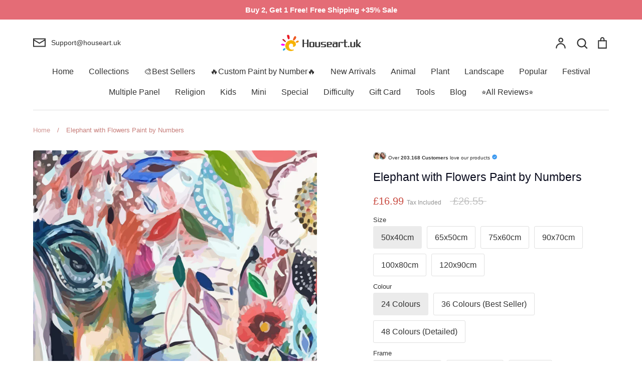

--- FILE ---
content_type: text/html; charset=utf-8
request_url: https://houseart.uk/products/animal-elephant-paint-by-numbers-canvas-wall-set-pbnelel3
body_size: 73896
content:
<!doctype html>
<html class="no-js supports-no-cookies" lang="en">
<head>
	<script src="//houseart.uk/cdn/shop/files/pandectes-rules.js?v=14936497789088611225"></script>
	
	
  <!-- Expression 8.2.1 -->
  <!-- Google tag (gtag.js) -->
<script async src="https://www.googletagmanager.com/gtag/js?id=AW-445173470"></script>
<script>
  window.dataLayer = window.dataLayer || [];
  function gtag(){dataLayer.push(arguments);}
  gtag('js', new Date());

  gtag('config', 'AW-445173470');
</script>
  <meta charset="utf-8" />
<meta name="viewport" content="width=device-width,initial-scale=1.0" />
<meta http-equiv="X-UA-Compatible" content="IE=edge">

<link rel="preconnect" href="https://cdn.shopify.com" crossorigin>
<link rel="preconnect" href="https://fonts.shopify.com" crossorigin>
<link rel="preconnect" href="https://monorail-edge.shopifysvc.com"><link rel="preload" as="font" href="//houseart.uk/cdn/fonts/bodoni_moda/bodonimoda_n4.025af1859727a91866b3c708393a6dc972156491.woff2" type="font/woff2" crossorigin><link rel="preload" href="//houseart.uk/cdn/shop/t/27/assets/vendor.min.js?v=103310743411896483601714868888" as="script">
<link rel="preload" href="//houseart.uk/cdn/shop/t/27/assets/theme.js?v=149636758686203223121741256455" as="script"><link rel="canonical" href="https://houseart.uk/products/animal-elephant-paint-by-numbers-canvas-wall-set-pbnelel3" /><link rel="icon" href="//houseart.uk/cdn/shop/files/houseart-icon.png?crop=center&height=48&v=1712877671&width=48" type="image/png"><meta name="description" content="Discover the joy of painting with our Elephant with Flowers Kits Adults. No prior skills are needed! Get your Elephant Painting by Numbers Canvas Kit now.">
<title>Paint by Numbers Kits Adults - Elephant with Flowers
    
    
    
      &ndash; Houseart.uk
    
</title>

  <meta property="og:site_name" content="Houseart.uk">
<meta property="og:url" content="https://houseart.uk/products/animal-elephant-paint-by-numbers-canvas-wall-set-pbnelel3">
<meta property="og:title" content="Paint by Numbers Kits Adults - Elephant with Flowers">
<meta property="og:type" content="product">
<meta property="og:description" content="Discover the joy of painting with our Elephant with Flowers Kits Adults. No prior skills are needed! Get your Elephant Painting by Numbers Canvas Kit now."><meta property="og:image" content="http://houseart.uk/cdn/shop/products/elephant-with-flowers-paint-by-numbers_1200x1200.jpg?v=1739001579">
  <meta property="og:image:secure_url" content="https://houseart.uk/cdn/shop/products/elephant-with-flowers-paint-by-numbers_1200x1200.jpg?v=1739001579">
  <meta property="og:image:width" content="1000">
  <meta property="og:image:height" content="1254"><meta property="og:price:amount" content="16.99">
  <meta property="og:price:currency" content="GBP"><meta name="twitter:card" content="summary_large_image">
<meta name="twitter:title" content="Paint by Numbers Kits Adults - Elephant with Flowers">
<meta name="twitter:description" content="Discover the joy of painting with our Elephant with Flowers Kits Adults. No prior skills are needed! Get your Elephant Painting by Numbers Canvas Kit now.">

<style>
    @font-face {
  font-family: "Bodoni Moda";
  font-weight: 400;
  font-style: normal;
  font-display: fallback;
  src: url("//houseart.uk/cdn/fonts/bodoni_moda/bodonimoda_n4.025af1859727a91866b3c708393a6dc972156491.woff2") format("woff2"),
       url("//houseart.uk/cdn/fonts/bodoni_moda/bodonimoda_n4.aebb4417dfed0dc5ec4a330249c3862add089916.woff") format("woff");
}

    
    
    
    
    
    
    
  </style>

  <link href="//houseart.uk/cdn/shop/t/27/assets/styles.css?v=51767931374512299241759333201" rel="stylesheet" type="text/css" media="all" />

  <script>
    document.documentElement.className = document.documentElement.className.replace('no-js', 'js');
    window.theme = window.theme || {};
    window.slate = window.slate || {};

    
    theme.moneyFormatWithCodePreference = "£{{amount}}";
    

    theme.moneyFormat = "£{{amount}}";
    theme.strings = {
      addToCart: "Add to Cart",
      soldOut: "Sold Out",
      unavailable: "Unavailable",
      addressError: "Error looking up that address",
      addressNoResults: "No results for that address",
      addressQueryLimit: "You have exceeded the Google API usage limit. Consider upgrading to a \u003ca href=\"https:\/\/developers.google.com\/maps\/premium\/usage-limits\"\u003ePremium Plan\u003c\/a\u003e.",
      authError: "There was a problem authenticating your Google Maps API Key.",
      addingToCart: "Adding",
      addedToCart: "Added",
      goToCart: "Go to cart",
      cart: "Cart",
      cartTermsNotChecked: "You must agree to the terms and conditions before continuing.",
      quantityTooHigh: "You can only have [[ quantity ]] in your cart",
      unitPriceSeparator: " \/ ",
      searchResultsPages: "Pages",
      searchResultsProducts: "Products",
      searchResultsArticles: "Articles",
      searchResultsQueries: "Suggestions",
      searchResultsViewAll: "View all results",
      searchResultsNoResults: "Sorry, we couldn\u0026#39;t find any results",
      previous: "Previous",
      next: "Next",
      cart_shipping_calculator_hide_calculator: "Hide shipping calculator",
      cart_shipping_calculator_title: "Get shipping estimates",
      cart_general_hide_note: "Hide instructions for seller",
      cart_general_show_note: "Add instructions for seller",
      inventoryNotice: "[[ quantity ]] in stock",
      imageSlider: "Image slider"
    };
    theme.routes = {
      account_addresses_url: '/account/addresses',
      search_url: '/search',
      cart_url: '/cart',
      cart_add_url: '/cart/add',
      cart_change_url: '/cart/change'
    };
    theme.settings = {
      dynamicQtyOpts: true
    };
  </script><script src="//houseart.uk/cdn/shop/t/27/assets/vendor.min.js?v=103310743411896483601714868888" defer="defer"></script>
  <script src="//houseart.uk/cdn/shop/t/27/assets/theme.js?v=149636758686203223121741256455" defer="defer"></script>

  <script>window.performance && window.performance.mark && window.performance.mark('shopify.content_for_header.start');</script><meta id="shopify-digital-wallet" name="shopify-digital-wallet" content="/40547025058/digital_wallets/dialog">
<meta name="shopify-checkout-api-token" content="1acf493f7d89d66f2a8db16bdb8a3b89">
<meta id="in-context-paypal-metadata" data-shop-id="40547025058" data-venmo-supported="false" data-environment="production" data-locale="en_US" data-paypal-v4="true" data-currency="GBP">
<link rel="alternate" type="application/json+oembed" href="https://houseart.uk/products/animal-elephant-paint-by-numbers-canvas-wall-set-pbnelel3.oembed">
<script async="async" src="/checkouts/internal/preloads.js?locale=en-GB"></script>
<script id="shopify-features" type="application/json">{"accessToken":"1acf493f7d89d66f2a8db16bdb8a3b89","betas":["rich-media-storefront-analytics"],"domain":"houseart.uk","predictiveSearch":true,"shopId":40547025058,"locale":"en"}</script>
<script>var Shopify = Shopify || {};
Shopify.shop = "anniegreenart.myshopify.com";
Shopify.locale = "en";
Shopify.currency = {"active":"GBP","rate":"1.0"};
Shopify.country = "GB";
Shopify.theme = {"name":"Expression","id":141819117819,"schema_name":"Expression","schema_version":"8.2.1","theme_store_id":230,"role":"main"};
Shopify.theme.handle = "null";
Shopify.theme.style = {"id":null,"handle":null};
Shopify.cdnHost = "houseart.uk/cdn";
Shopify.routes = Shopify.routes || {};
Shopify.routes.root = "/";</script>
<script type="module">!function(o){(o.Shopify=o.Shopify||{}).modules=!0}(window);</script>
<script>!function(o){function n(){var o=[];function n(){o.push(Array.prototype.slice.apply(arguments))}return n.q=o,n}var t=o.Shopify=o.Shopify||{};t.loadFeatures=n(),t.autoloadFeatures=n()}(window);</script>
<script id="shop-js-analytics" type="application/json">{"pageType":"product"}</script>
<script defer="defer" async type="module" src="//houseart.uk/cdn/shopifycloud/shop-js/modules/v2/client.init-shop-cart-sync_D0dqhulL.en.esm.js"></script>
<script defer="defer" async type="module" src="//houseart.uk/cdn/shopifycloud/shop-js/modules/v2/chunk.common_CpVO7qML.esm.js"></script>
<script type="module">
  await import("//houseart.uk/cdn/shopifycloud/shop-js/modules/v2/client.init-shop-cart-sync_D0dqhulL.en.esm.js");
await import("//houseart.uk/cdn/shopifycloud/shop-js/modules/v2/chunk.common_CpVO7qML.esm.js");

  window.Shopify.SignInWithShop?.initShopCartSync?.({"fedCMEnabled":true,"windoidEnabled":true});

</script>
<script>(function() {
  var isLoaded = false;
  function asyncLoad() {
    if (isLoaded) return;
    isLoaded = true;
    var urls = ["\/\/d1liekpayvooaz.cloudfront.net\/apps\/uploadery\/uploadery.js?shop=anniegreenart.myshopify.com","https:\/\/reconvert-cdn.com\/assets\/js\/store_reconvert_node.js?v=2\u0026scid=Yzc4YzAxNDkxN2QzMTVkZTMyOTJhZTQyMTdiOGViZjYuYTUzMjA0MGU5MzY3NzE4ZmMwODgzMDEzMmJmOTIwNGE=\u0026shop=anniegreenart.myshopify.com","https:\/\/reconvert-cdn.com\/assets\/js\/reconvert_script_tags.mini.js?scid=WnhHUDY3dGJYN2lJaFlIOFd4Y1RRQT09\u0026shop=anniegreenart.myshopify.com"];
    for (var i = 0; i < urls.length; i++) {
      var s = document.createElement('script');
      s.type = 'text/javascript';
      s.async = true;
      s.src = urls[i];
      var x = document.getElementsByTagName('script')[0];
      x.parentNode.insertBefore(s, x);
    }
  };
  if(window.attachEvent) {
    window.attachEvent('onload', asyncLoad);
  } else {
    window.addEventListener('load', asyncLoad, false);
  }
})();</script>
<script id="__st">var __st={"a":40547025058,"offset":0,"reqid":"da77e010-e674-4d42-bff0-45dbf1fba532-1764955036","pageurl":"houseart.uk\/products\/animal-elephant-paint-by-numbers-canvas-wall-set-pbnelel3","u":"f6c3efe4ebdd","p":"product","rtyp":"product","rid":6132518224066};</script>
<script>window.ShopifyPaypalV4VisibilityTracking = true;</script>
<script id="captcha-bootstrap">!function(){'use strict';const t='contact',e='account',n='new_comment',o=[[t,t],['blogs',n],['comments',n],[t,'customer']],c=[[e,'customer_login'],[e,'guest_login'],[e,'recover_customer_password'],[e,'create_customer']],r=t=>t.map((([t,e])=>`form[action*='/${t}']:not([data-nocaptcha='true']) input[name='form_type'][value='${e}']`)).join(','),a=t=>()=>t?[...document.querySelectorAll(t)].map((t=>t.form)):[];function s(){const t=[...o],e=r(t);return a(e)}const i='password',u='form_key',d=['recaptcha-v3-token','g-recaptcha-response','h-captcha-response',i],f=()=>{try{return window.sessionStorage}catch{return}},m='__shopify_v',_=t=>t.elements[u];function p(t,e,n=!1){try{const o=window.sessionStorage,c=JSON.parse(o.getItem(e)),{data:r}=function(t){const{data:e,action:n}=t;return t[m]||n?{data:e,action:n}:{data:t,action:n}}(c);for(const[e,n]of Object.entries(r))t.elements[e]&&(t.elements[e].value=n);n&&o.removeItem(e)}catch(o){console.error('form repopulation failed',{error:o})}}const l='form_type',E='cptcha';function T(t){t.dataset[E]=!0}const w=window,h=w.document,L='Shopify',v='ce_forms',y='captcha';let A=!1;((t,e)=>{const n=(g='f06e6c50-85a8-45c8-87d0-21a2b65856fe',I='https://cdn.shopify.com/shopifycloud/storefront-forms-hcaptcha/ce_storefront_forms_captcha_hcaptcha.v1.5.2.iife.js',D={infoText:'Protected by hCaptcha',privacyText:'Privacy',termsText:'Terms'},(t,e,n)=>{const o=w[L][v],c=o.bindForm;if(c)return c(t,g,e,D).then(n);var r;o.q.push([[t,g,e,D],n]),r=I,A||(h.body.append(Object.assign(h.createElement('script'),{id:'captcha-provider',async:!0,src:r})),A=!0)});var g,I,D;w[L]=w[L]||{},w[L][v]=w[L][v]||{},w[L][v].q=[],w[L][y]=w[L][y]||{},w[L][y].protect=function(t,e){n(t,void 0,e),T(t)},Object.freeze(w[L][y]),function(t,e,n,w,h,L){const[v,y,A,g]=function(t,e,n){const i=e?o:[],u=t?c:[],d=[...i,...u],f=r(d),m=r(i),_=r(d.filter((([t,e])=>n.includes(e))));return[a(f),a(m),a(_),s()]}(w,h,L),I=t=>{const e=t.target;return e instanceof HTMLFormElement?e:e&&e.form},D=t=>v().includes(t);t.addEventListener('submit',(t=>{const e=I(t);if(!e)return;const n=D(e)&&!e.dataset.hcaptchaBound&&!e.dataset.recaptchaBound,o=_(e),c=g().includes(e)&&(!o||!o.value);(n||c)&&t.preventDefault(),c&&!n&&(function(t){try{if(!f())return;!function(t){const e=f();if(!e)return;const n=_(t);if(!n)return;const o=n.value;o&&e.removeItem(o)}(t);const e=Array.from(Array(32),(()=>Math.random().toString(36)[2])).join('');!function(t,e){_(t)||t.append(Object.assign(document.createElement('input'),{type:'hidden',name:u})),t.elements[u].value=e}(t,e),function(t,e){const n=f();if(!n)return;const o=[...t.querySelectorAll(`input[type='${i}']`)].map((({name:t})=>t)),c=[...d,...o],r={};for(const[a,s]of new FormData(t).entries())c.includes(a)||(r[a]=s);n.setItem(e,JSON.stringify({[m]:1,action:t.action,data:r}))}(t,e)}catch(e){console.error('failed to persist form',e)}}(e),e.submit())}));const S=(t,e)=>{t&&!t.dataset[E]&&(n(t,e.some((e=>e===t))),T(t))};for(const o of['focusin','change'])t.addEventListener(o,(t=>{const e=I(t);D(e)&&S(e,y())}));const B=e.get('form_key'),M=e.get(l),P=B&&M;t.addEventListener('DOMContentLoaded',(()=>{const t=y();if(P)for(const e of t)e.elements[l].value===M&&p(e,B);[...new Set([...A(),...v().filter((t=>'true'===t.dataset.shopifyCaptcha))])].forEach((e=>S(e,t)))}))}(h,new URLSearchParams(w.location.search),n,t,e,['guest_login'])})(!0,!0)}();</script>
<script integrity="sha256-52AcMU7V7pcBOXWImdc/TAGTFKeNjmkeM1Pvks/DTgc=" data-source-attribution="shopify.loadfeatures" defer="defer" src="//houseart.uk/cdn/shopifycloud/storefront/assets/storefront/load_feature-81c60534.js" crossorigin="anonymous"></script>
<script data-source-attribution="shopify.dynamic_checkout.dynamic.init">var Shopify=Shopify||{};Shopify.PaymentButton=Shopify.PaymentButton||{isStorefrontPortableWallets:!0,init:function(){window.Shopify.PaymentButton.init=function(){};var t=document.createElement("script");t.src="https://houseart.uk/cdn/shopifycloud/portable-wallets/latest/portable-wallets.en.js",t.type="module",document.head.appendChild(t)}};
</script>
<script data-source-attribution="shopify.dynamic_checkout.buyer_consent">
  function portableWalletsHideBuyerConsent(e){var t=document.getElementById("shopify-buyer-consent"),n=document.getElementById("shopify-subscription-policy-button");t&&n&&(t.classList.add("hidden"),t.setAttribute("aria-hidden","true"),n.removeEventListener("click",e))}function portableWalletsShowBuyerConsent(e){var t=document.getElementById("shopify-buyer-consent"),n=document.getElementById("shopify-subscription-policy-button");t&&n&&(t.classList.remove("hidden"),t.removeAttribute("aria-hidden"),n.addEventListener("click",e))}window.Shopify?.PaymentButton&&(window.Shopify.PaymentButton.hideBuyerConsent=portableWalletsHideBuyerConsent,window.Shopify.PaymentButton.showBuyerConsent=portableWalletsShowBuyerConsent);
</script>
<script>
  function portableWalletsCleanup(e){e&&e.src&&console.error("Failed to load portable wallets script "+e.src);var t=document.querySelectorAll("shopify-accelerated-checkout .shopify-payment-button__skeleton, shopify-accelerated-checkout-cart .wallet-cart-button__skeleton"),e=document.getElementById("shopify-buyer-consent");for(let e=0;e<t.length;e++)t[e].remove();e&&e.remove()}function portableWalletsNotLoadedAsModule(e){e instanceof ErrorEvent&&"string"==typeof e.message&&e.message.includes("import.meta")&&"string"==typeof e.filename&&e.filename.includes("portable-wallets")&&(window.removeEventListener("error",portableWalletsNotLoadedAsModule),window.Shopify.PaymentButton.failedToLoad=e,"loading"===document.readyState?document.addEventListener("DOMContentLoaded",window.Shopify.PaymentButton.init):window.Shopify.PaymentButton.init())}window.addEventListener("error",portableWalletsNotLoadedAsModule);
</script>

<script type="module" src="https://houseart.uk/cdn/shopifycloud/portable-wallets/latest/portable-wallets.en.js" onError="portableWalletsCleanup(this)" crossorigin="anonymous"></script>
<script nomodule>
  document.addEventListener("DOMContentLoaded", portableWalletsCleanup);
</script>

<link id="shopify-accelerated-checkout-styles" rel="stylesheet" media="screen" href="https://houseart.uk/cdn/shopifycloud/portable-wallets/latest/accelerated-checkout-backwards-compat.css" crossorigin="anonymous">
<style id="shopify-accelerated-checkout-cart">
        #shopify-buyer-consent {
  margin-top: 1em;
  display: inline-block;
  width: 100%;
}

#shopify-buyer-consent.hidden {
  display: none;
}

#shopify-subscription-policy-button {
  background: none;
  border: none;
  padding: 0;
  text-decoration: underline;
  font-size: inherit;
  cursor: pointer;
}

#shopify-subscription-policy-button::before {
  box-shadow: none;
}

      </style>
<script id="sections-script" data-sections="product-recommendations" defer="defer" src="//houseart.uk/cdn/shop/t/27/compiled_assets/scripts.js?105484"></script>
<script>window.performance && window.performance.mark && window.performance.mark('shopify.content_for_header.end');</script>

<!-- BEGIN app block: shopify://apps/pandectes-gdpr/blocks/banner/58c0baa2-6cc1-480c-9ea6-38d6d559556a -->
  
    <script>
      if (!window.PandectesRulesSettings) {
        window.PandectesRulesSettings = {"store":{"id":40547025058,"adminMode":false,"headless":false,"storefrontRootDomain":"","checkoutRootDomain":"","storefrontAccessToken":""},"banner":{"revokableTrigger":false,"cookiesBlockedByDefault":"0","hybridStrict":false,"isActive":true},"geolocation":{"brOnly":false,"caOnly":false,"chOnly":false,"euOnly":false,"jpOnly":false,"thOnly":false,"zaOnly":false,"canadaOnly":false,"globalVisibility":true},"blocker":{"isActive":true,"googleConsentMode":{"isActive":true,"id":"","analyticsId":"G-X98G5CMW8D","adwordsId":"","adStorageCategory":4,"analyticsStorageCategory":2,"functionalityStorageCategory":1,"personalizationStorageCategory":1,"securityStorageCategory":0,"customEvent":false,"redactData":true,"urlPassthrough":false,"dataLayerProperty":"dataLayer","waitForUpdate":2000,"useNativeChannel":false},"facebookPixel":{"isActive":false,"id":"","ldu":false},"microsoft":{"isActive":true,"uetTags":"148004080"},"clarity":{},"rakuten":{"isActive":false,"cmp":false,"ccpa":false},"gpcIsActive":true,"klaviyoIsActive":false,"defaultBlocked":0,"patterns":{"whiteList":[],"blackList":{"1":[],"2":[],"4":["bat.bing.com"],"8":[]},"iframesWhiteList":[],"iframesBlackList":{"1":[],"2":[],"4":[],"8":[]},"beaconsWhiteList":[],"beaconsBlackList":{"1":[],"2":[],"4":[],"8":[]}}}};
        window.PandectesRulesSettings.auto = true;
        const rulesScript = document.createElement('script');
        rulesScript.src = "https://cdn.shopify.com/extensions/019aee3e-4759-760b-8c5b-f13aa4e8430d/gdpr-202/assets/pandectes-rules.js";
        const firstChild = document.head.firstChild;
        document.head.insertBefore(rulesScript, firstChild);
      }
    </script>
  
  <script>
    
      window.PandectesSettings = {"store":{"id":40547025058,"plan":"premium","theme":"Expression","primaryLocale":"en","adminMode":false,"headless":false,"storefrontRootDomain":"","checkoutRootDomain":"","storefrontAccessToken":""},"tsPublished":1756518711,"declaration":{"showPurpose":false,"showProvider":false,"declIntroText":"We use cookies to optimize website functionality, analyze the performance, and provide personalized experience to you. Some cookies are essential to make the website operate and function correctly. Those cookies cannot be disabled. In this window you can manage your preference of cookies.","showDateGenerated":true},"language":{"unpublished":[],"languageMode":"Single","fallbackLanguage":"en","languageDetection":"browser","languagesSupported":[]},"texts":{"managed":{"headerText":{"en":"We respect your privacy"},"consentText":{"en":"This website uses cookies to ensure you get the best experience."},"linkText":{"en":"Learn More"},"imprintText":{"en":"Imprint"},"googleLinkText":{"en":"Google's Privacy Terms"},"allowButtonText":{"en":"Accept"},"denyButtonText":{"en":"Decline"},"dismissButtonText":{"en":"Ok"},"leaveSiteButtonText":{"en":"Leave this site"},"preferencesButtonText":{"en":"Preferences"},"cookiePolicyText":{"en":"Cookie policy"},"preferencesPopupTitleText":{"en":"Manage consent preferences"},"preferencesPopupIntroText":{"en":"We use cookies to optimize website functionality, analyze the performance, and provide personalized experience to you. Some cookies are essential to make the website operate and function correctly. Those cookies cannot be disabled. In this window you can manage your preference of cookies."},"preferencesPopupSaveButtonText":{"en":"Save preferences"},"preferencesPopupCloseButtonText":{"en":"Close"},"preferencesPopupAcceptAllButtonText":{"en":"Accept all"},"preferencesPopupRejectAllButtonText":{"en":"Reject all"},"cookiesDetailsText":{"en":"Cookies details"},"preferencesPopupAlwaysAllowedText":{"en":"Always allowed"},"accessSectionParagraphText":{"en":"You have the right to request access to your data at any time."},"accessSectionTitleText":{"en":"Data portability"},"accessSectionAccountInfoActionText":{"en":"Personal data"},"accessSectionDownloadReportActionText":{"en":"Request export"},"accessSectionGDPRRequestsActionText":{"en":"Data subject requests"},"accessSectionOrdersRecordsActionText":{"en":"Orders"},"rectificationSectionParagraphText":{"en":"You have the right to request your data to be updated whenever you think it is appropriate."},"rectificationSectionTitleText":{"en":"Data Rectification"},"rectificationCommentPlaceholder":{"en":"Describe what you want to be updated"},"rectificationCommentValidationError":{"en":"Comment is required"},"rectificationSectionEditAccountActionText":{"en":"Request an update"},"erasureSectionTitleText":{"en":"Right to be forgotten"},"erasureSectionParagraphText":{"en":"You have the right to ask all your data to be erased. After that, you will no longer be able to access your account."},"erasureSectionRequestDeletionActionText":{"en":"Request personal data deletion"},"consentDate":{"en":"Consent date"},"consentId":{"en":"Consent ID"},"consentSectionChangeConsentActionText":{"en":"Change consent preference"},"consentSectionConsentedText":{"en":"You consented to the cookies policy of this website on"},"consentSectionNoConsentText":{"en":"You have not consented to the cookies policy of this website."},"consentSectionTitleText":{"en":"Your cookie consent"},"consentStatus":{"en":"Consent preference"},"confirmationFailureMessage":{"en":"Your request was not verified. Please try again and if problem persists, contact store owner for assistance"},"confirmationFailureTitle":{"en":"A problem occurred"},"confirmationSuccessMessage":{"en":"We will soon get back to you as to your request."},"confirmationSuccessTitle":{"en":"Your request is verified"},"guestsSupportEmailFailureMessage":{"en":"Your request was not submitted. Please try again and if problem persists, contact store owner for assistance."},"guestsSupportEmailFailureTitle":{"en":"A problem occurred"},"guestsSupportEmailPlaceholder":{"en":"E-mail address"},"guestsSupportEmailSuccessMessage":{"en":"If you are registered as a customer of this store, you will soon receive an email with instructions on how to proceed."},"guestsSupportEmailSuccessTitle":{"en":"Thank you for your request"},"guestsSupportEmailValidationError":{"en":"Email is not valid"},"guestsSupportInfoText":{"en":"Please login with your customer account to further proceed."},"submitButton":{"en":"Submit"},"submittingButton":{"en":"Submitting..."},"cancelButton":{"en":"Cancel"},"declIntroText":{"en":"We use cookies to optimize website functionality, analyze the performance, and provide personalized experience to you. Some cookies are essential to make the website operate and function correctly. Those cookies cannot be disabled. In this window you can manage your preference of cookies."},"declName":{"en":"Name"},"declPurpose":{"en":"Purpose"},"declType":{"en":"Type"},"declRetention":{"en":"Retention"},"declProvider":{"en":"Provider"},"declFirstParty":{"en":"First-party"},"declThirdParty":{"en":"Third-party"},"declSeconds":{"en":"seconds"},"declMinutes":{"en":"minutes"},"declHours":{"en":"hours"},"declDays":{"en":"days"},"declMonths":{"en":"months"},"declYears":{"en":"years"},"declSession":{"en":"Session"},"declDomain":{"en":"Domain"},"declPath":{"en":"Path"}},"categories":{"strictlyNecessaryCookiesTitleText":{"en":"Strictly necessary cookies"},"strictlyNecessaryCookiesDescriptionText":{"en":"These cookies are essential in order to enable you to move around the website and use its features, such as accessing secure areas of the website. The website cannot function properly without these cookies."},"functionalityCookiesTitleText":{"en":"Functional cookies"},"functionalityCookiesDescriptionText":{"en":"These cookies enable the site to provide enhanced functionality and personalisation. They may be set by us or by third party providers whose services we have added to our pages. If you do not allow these cookies then some or all of these services may not function properly."},"performanceCookiesTitleText":{"en":"Performance cookies"},"performanceCookiesDescriptionText":{"en":"These cookies enable us to monitor and improve the performance of our website. For example, they allow us to count visits, identify traffic sources and see which parts of the site are most popular."},"targetingCookiesTitleText":{"en":"Targeting cookies"},"targetingCookiesDescriptionText":{"en":"These cookies may be set through our site by our advertising partners. They may be used by those companies to build a profile of your interests and show you relevant adverts on other sites.    They do not store directly personal information, but are based on uniquely identifying your browser and internet device. If you do not allow these cookies, you will experience less targeted advertising."},"unclassifiedCookiesTitleText":{"en":"Unclassified cookies"},"unclassifiedCookiesDescriptionText":{"en":"Unclassified cookies are cookies that we are in the process of classifying, together with the providers of individual cookies."}},"auto":{}},"library":{"previewMode":false,"fadeInTimeout":0,"defaultBlocked":0,"showLink":true,"showImprintLink":false,"showGoogleLink":false,"enabled":true,"cookie":{"expiryDays":365,"secure":true,"domain":""},"dismissOnScroll":false,"dismissOnWindowClick":true,"dismissOnTimeout":false,"palette":{"popup":{"background":"#FFFFFF","backgroundForCalculations":{"a":1,"b":255,"g":255,"r":255},"text":"#000000"},"button":{"background":"#518E00","backgroundForCalculations":{"a":1,"b":0,"g":142,"r":81},"text":"#FFFFFF","textForCalculation":{"a":1,"b":255,"g":255,"r":255},"border":"transparent"}},"content":{"href":"https://houseart.uk/pages/privacy-policy","imprintHref":"/","close":"&#10005;","target":"","logo":""},"window":"<div role=\"dialog\" aria-label=\"{{header}}\" aria-describedby=\"cookieconsent:desc\" id=\"pandectes-banner\" class=\"cc-window-wrapper cc-bottom-wrapper\"><div class=\"pd-cookie-banner-window cc-window {{classes}}\"><!--googleoff: all-->{{children}}<!--googleon: all--></div></div>","compliance":{"custom":"<div class=\"cc-compliance cc-highlight\">{{preferences}}{{allow}}</div>"},"type":"custom","layouts":{"basic":"{{messagelink}}{{compliance}}"},"position":"bottom","theme":"edgeless","revokable":false,"animateRevokable":false,"revokableReset":false,"revokableLogoUrl":"https://anniegreenart.myshopify.com/cdn/shop/files/pandectes-reopen-logo.png","revokablePlacement":"bottom-left","revokableMarginHorizontal":15,"revokableMarginVertical":15,"static":false,"autoAttach":true,"hasTransition":true,"blacklistPage":[""],"elements":{"close":"<button aria-label=\"Close\" type=\"button\" class=\"cc-close\">{{close}}</button>","dismiss":"<button type=\"button\" class=\"cc-btn cc-btn-decision cc-dismiss\">{{dismiss}}</button>","allow":"<button type=\"button\" class=\"cc-btn cc-btn-decision cc-allow\">{{allow}}</button>","deny":"<button type=\"button\" class=\"cc-btn cc-btn-decision cc-deny\">{{deny}}</button>","preferences":"<button type=\"button\" class=\"cc-btn cc-settings\" onclick=\"Pandectes.fn.openPreferences()\">{{preferences}}</button>"}},"geolocation":{"brOnly":false,"caOnly":false,"chOnly":false,"euOnly":false,"jpOnly":false,"thOnly":false,"zaOnly":false,"canadaOnly":false,"globalVisibility":true},"dsr":{"guestsSupport":true,"accessSectionDownloadReportAuto":false},"banner":{"resetTs":1709593701,"extraCss":"        .cc-banner-logo {max-width: 32em!important;}    @media(min-width: 768px) {.cc-window.cc-floating{max-width: 32em!important;width: 32em!important;}}    .cc-message, .pd-cookie-banner-window .cc-header, .cc-logo {text-align: center}    .cc-window-wrapper{z-index: 2147483647;}    .cc-window{z-index: 2147483647;font-family: inherit;}    .pd-cookie-banner-window .cc-header{font-family: inherit;}    .pd-cp-ui{font-family: inherit; background-color: #FFFFFF;color:#000000;}    button.pd-cp-btn, a.pd-cp-btn{background-color:#518E00;color:#FFFFFF!important;}    input + .pd-cp-preferences-slider{background-color: rgba(0, 0, 0, 0.3)}    .pd-cp-scrolling-section::-webkit-scrollbar{background-color: rgba(0, 0, 0, 0.3)}    input:checked + .pd-cp-preferences-slider{background-color: rgba(0, 0, 0, 1)}    .pd-cp-scrolling-section::-webkit-scrollbar-thumb {background-color: rgba(0, 0, 0, 1)}    .pd-cp-ui-close{color:#000000;}    .pd-cp-preferences-slider:before{background-color: #FFFFFF}    .pd-cp-title:before {border-color: #000000!important}    .pd-cp-preferences-slider{background-color:#000000}    .pd-cp-toggle{color:#000000!important}    @media(max-width:699px) {.pd-cp-ui-close-top svg {fill: #000000}}    .pd-cp-toggle:hover,.pd-cp-toggle:visited,.pd-cp-toggle:active{color:#000000!important}    .pd-cookie-banner-window {box-shadow: 0 0 18px rgb(0 0 0 / 20%);}  ","customJavascript":{},"showPoweredBy":false,"logoHeight":40,"revokableTrigger":false,"hybridStrict":false,"cookiesBlockedByDefault":"0","isActive":true,"implicitSavePreferences":true,"cookieIcon":false,"blockBots":false,"showCookiesDetails":true,"hasTransition":true,"blockingPage":false,"showOnlyLandingPage":false,"leaveSiteUrl":"https://www.google.com","linkRespectStoreLang":false},"cookies":{"0":[{"name":"keep_alive","type":"http","domain":"houseart.uk","path":"/","provider":"Shopify","firstParty":true,"retention":"30 minute(s)","expires":30,"unit":"declMinutes","purpose":{"en":"Used in connection with buyer localization."}},{"name":"secure_customer_sig","type":"http","domain":"houseart.uk","path":"/","provider":"Shopify","firstParty":true,"retention":"1 year(s)","expires":1,"unit":"declYears","purpose":{"en":"Used in connection with customer login."}},{"name":"localization","type":"http","domain":"houseart.uk","path":"/","provider":"Shopify","firstParty":true,"retention":"1 year(s)","expires":1,"unit":"declYears","purpose":{"en":"Shopify store localization"}},{"name":"_cmp_a","type":"http","domain":".houseart.uk","path":"/","provider":"Shopify","firstParty":true,"retention":"1 day(s)","expires":1,"unit":"declDays","purpose":{"en":"Used for managing customer privacy settings."}},{"name":"_secure_session_id","type":"http","domain":"houseart.uk","path":"/","provider":"Shopify","firstParty":true,"retention":"1 month(s)","expires":1,"unit":"declMonths","purpose":{"en":"Used in connection with navigation through a storefront."}},{"name":"_tracking_consent","type":"http","domain":".houseart.uk","path":"/","provider":"Shopify","firstParty":true,"retention":"1 year(s)","expires":1,"unit":"declYears","purpose":{"en":"Tracking preferences."}}],"1":[{"name":"wpm-domain-test","type":"http","domain":"uk","path":"/","provider":"Shopify","firstParty":false,"retention":"Session","expires":1,"unit":"declSeconds","purpose":{"en":"Used to test the storage of parameters about products added to the cart or payment currency"}},{"name":"wpm-domain-test","type":"http","domain":"houseart.uk","path":"/","provider":"Shopify","firstParty":true,"retention":"Session","expires":1,"unit":"declSeconds","purpose":{"en":"Used to test the storage of parameters about products added to the cart or payment currency"}},{"name":"jdgm_thumb_votes","type":"html_local","domain":"https://houseart.uk","path":"/","provider":"Judge.me","firstParty":true,"retention":"Local Storage","expires":1,"unit":"declYears","purpose":{"en":"The ID for the votes of Judge.me service."}}],"2":[{"name":"_shopify_y","type":"http","domain":".houseart.uk","path":"/","provider":"Shopify","firstParty":true,"retention":"1 year(s)","expires":1,"unit":"declYears","purpose":{"en":"Shopify analytics."}},{"name":"_orig_referrer","type":"http","domain":".houseart.uk","path":"/","provider":"Shopify","firstParty":true,"retention":"2 ","expires":2,"unit":"declSession","purpose":{"en":"Tracks landing pages."}},{"name":"_landing_page","type":"http","domain":".houseart.uk","path":"/","provider":"Shopify","firstParty":true,"retention":"2 ","expires":2,"unit":"declSession","purpose":{"en":"Tracks landing pages."}},{"name":"_shopify_s","type":"http","domain":".houseart.uk","path":"/","provider":"Shopify","firstParty":true,"retention":"30 minute(s)","expires":30,"unit":"declMinutes","purpose":{"en":"Shopify analytics."}},{"name":"_shopify_sa_t","type":"http","domain":".houseart.uk","path":"/","provider":"Shopify","firstParty":true,"retention":"30 minute(s)","expires":30,"unit":"declMinutes","purpose":{"en":"Shopify analytics relating to marketing & referrals."}},{"name":"_shopify_sa_p","type":"http","domain":".houseart.uk","path":"/","provider":"Shopify","firstParty":true,"retention":"30 minute(s)","expires":30,"unit":"declMinutes","purpose":{"en":"Shopify analytics relating to marketing & referrals."}},{"name":"_gat","type":"http","domain":".houseart.uk","path":"/","provider":"Google","firstParty":true,"retention":"1 minute(s)","expires":1,"unit":"declMinutes","purpose":{"en":"Cookie is placed by Google Analytics to filter requests from bots."}},{"name":"_ga","type":"http","domain":".houseart.uk","path":"/","provider":"Google","firstParty":true,"retention":"1 year(s)","expires":1,"unit":"declYears","purpose":{"en":"Cookie is set by Google Analytics with unknown functionality"}},{"name":"_gid","type":"http","domain":".houseart.uk","path":"/","provider":"Google","firstParty":true,"retention":"1 day(s)","expires":1,"unit":"declDays","purpose":{"en":"Cookie is placed by Google Analytics to count and track pageviews."}},{"name":"_shopify_s","type":"http","domain":"uk","path":"/","provider":"Shopify","firstParty":false,"retention":"Session","expires":1,"unit":"declSeconds","purpose":{"en":"Shopify analytics."}},{"name":"_boomr_clss","type":"html_local","domain":"https://houseart.uk","path":"/","provider":"Shopify","firstParty":true,"retention":"Local Storage","expires":1,"unit":"declYears","purpose":{"en":"Used to monitor and optimize the performance of Shopify stores."}},{"name":"jdgm_rs_referral","type":"html_local","domain":"https://houseart.uk","path":"/","provider":"Judge.me","firstParty":true,"retention":"Local Storage","expires":1,"unit":"declYears","purpose":{"en":"The referral ID of Judge.me service."}},{"name":"_ga_X98G5CMW8D","type":"http","domain":".houseart.uk","path":"/","provider":"Google","firstParty":true,"retention":"1 year(s)","expires":1,"unit":"declYears","purpose":{"en":""}}],"4":[{"name":"_gcl_au","type":"http","domain":".houseart.uk","path":"/","provider":"Google","firstParty":true,"retention":"3 month(s)","expires":3,"unit":"declMonths","purpose":{"en":"Cookie is placed by Google Tag Manager to track conversions."}},{"name":"_uetsid","type":"http","domain":".houseart.uk","path":"/","provider":"Bing","firstParty":true,"retention":"1 day(s)","expires":1,"unit":"declDays","purpose":{"en":"This cookie is used by Bing to determine what ads should be shown that may be relevant to the end user perusing the site."}},{"name":"test_cookie","type":"http","domain":".doubleclick.net","path":"/","provider":"Google","firstParty":false,"retention":"15 minute(s)","expires":15,"unit":"declMinutes","purpose":{"en":"To measure the visitors’ actions after they click through from an advert. Expires after each visit."}},{"name":"_uetvid","type":"http","domain":".houseart.uk","path":"/","provider":"Bing","firstParty":true,"retention":"1 year(s)","expires":1,"unit":"declYears","purpose":{"en":"Used to track visitors on multiple websites, in order to present relevant advertisement based on the visitor's preferences."}},{"name":"_fbp","type":"http","domain":".houseart.uk","path":"/","provider":"Facebook","firstParty":true,"retention":"3 month(s)","expires":3,"unit":"declMonths","purpose":{"en":"Cookie is placed by Facebook to track visits across websites."}},{"name":"MUID","type":"http","domain":".bing.com","path":"/","provider":"Microsoft","firstParty":false,"retention":"1 year(s)","expires":1,"unit":"declYears","purpose":{"en":"Cookie is placed by Microsoft to track visits across websites."}},{"name":"IDE","type":"http","domain":".doubleclick.net","path":"/","provider":"Google","firstParty":false,"retention":"1 year(s)","expires":1,"unit":"declYears","purpose":{"en":"To measure the visitors’ actions after they click through from an advert. Expires after 1 year."}},{"name":"lastExternalReferrer","type":"html_local","domain":"https://houseart.uk","path":"/","provider":"Facebook","firstParty":true,"retention":"Local Storage","expires":1,"unit":"declYears","purpose":{"en":"Detects how the user reached the website by registering their last URL-address."}},{"name":"lastExternalReferrerTime","type":"html_local","domain":"https://houseart.uk","path":"/","provider":"Facebook","firstParty":true,"retention":"Local Storage","expires":1,"unit":"declYears","purpose":{"en":"Contains the timestamp of the last update of the lastExternalReferrer cookie."}}],"8":[{"name":"_uetvid","type":"html_local","domain":"https://houseart.uk","path":"/","provider":"Unknown","firstParty":true,"retention":"Local Storage","expires":1,"unit":"declYears","purpose":{"en":"Used to track visitors on multiple websites, in order to present relevant advertisement based on the visitor's preferences."}},{"name":"_uetsid","type":"html_local","domain":"https://houseart.uk","path":"/","provider":"Unknown","firstParty":true,"retention":"Local Storage","expires":1,"unit":"declYears","purpose":{"en":"This cookie is used by Bing to determine what ads should be shown that may be relevant to the end user perusing the site."}},{"name":"MSPTC","type":"http","domain":".bing.com","path":"/","provider":"Unknown","firstParty":false,"retention":"1 year(s)","expires":1,"unit":"declYears","purpose":{"en":""}},{"name":"_uetvid_exp","type":"html_local","domain":"https://houseart.uk","path":"/","provider":"Unknown","firstParty":true,"retention":"Local Storage","expires":1,"unit":"declYears","purpose":{"en":""}},{"name":"_uetsid_exp","type":"html_local","domain":"https://houseart.uk","path":"/","provider":"Unknown","firstParty":true,"retention":"Local Storage","expires":1,"unit":"declYears","purpose":{"en":""}},{"name":"rc::a","type":"html_local","domain":"https://www.recaptcha.net","path":"/","provider":"Unknown","firstParty":false,"retention":"Local Storage","expires":1,"unit":"declYears","purpose":{"en":""}},{"name":"rc::c","type":"html_session","domain":"https://www.recaptcha.net","path":"/","provider":"Unknown","firstParty":false,"retention":"Session","expires":1,"unit":"declYears","purpose":{"en":""}},{"name":"frcp_recently_viewed_products","type":"html_local","domain":"https://houseart.uk","path":"/","provider":"Unknown","firstParty":true,"retention":"Local Storage","expires":1,"unit":"declYears","purpose":{"en":""}},{"name":"local-storage-test","type":"html_local","domain":"https://houseart.uk","path":"/","provider":"Unknown","firstParty":true,"retention":"Local Storage","expires":1,"unit":"declYears","purpose":{"en":""}}]},"blocker":{"isActive":true,"googleConsentMode":{"id":"","analyticsId":"G-X98G5CMW8D","adwordsId":"","isActive":true,"adStorageCategory":4,"analyticsStorageCategory":2,"personalizationStorageCategory":1,"functionalityStorageCategory":1,"customEvent":false,"securityStorageCategory":0,"redactData":true,"urlPassthrough":false,"dataLayerProperty":"dataLayer","waitForUpdate":2000,"useNativeChannel":false},"facebookPixel":{"id":"","isActive":false,"ldu":false},"microsoft":{"isActive":true,"uetTags":"148004080"},"rakuten":{"isActive":false,"cmp":false,"ccpa":false},"klaviyoIsActive":false,"gpcIsActive":true,"clarity":{},"defaultBlocked":0,"patterns":{"whiteList":[],"blackList":{"1":[],"2":[],"4":["bat.bing.com"],"8":[]},"iframesWhiteList":[],"iframesBlackList":{"1":[],"2":[],"4":[],"8":[]},"beaconsWhiteList":[],"beaconsBlackList":{"1":[],"2":[],"4":[],"8":[]}}}};
    
    window.addEventListener('DOMContentLoaded', function(){
      const script = document.createElement('script');
    
      script.src = "https://cdn.shopify.com/extensions/019aee3e-4759-760b-8c5b-f13aa4e8430d/gdpr-202/assets/pandectes-core.js";
    
      script.defer = true;
      document.body.appendChild(script);
    })
  </script>


<!-- END app block --><!-- BEGIN app block: shopify://apps/froonze-loyalty-wishlist/blocks/loyalty/3c495b68-652c-468d-a0ef-5bad6935d104 --><!-- BEGIN app snippet: theme_customization_tags -->
<!-- END app snippet -->

<script>
  window.frcp = window.frcp || {}
  frcp.appProxy = null || '/apps/customer-portal'
  frcp.plugins = frcp.plugins || Object({"social_logins":"advanced","wishlist":null,"order_actions":null,"custom_forms":null,"loyalty":"fourth","customer_account":"grandfathered","cp_integrations":"basic"})
  frcp.moneyFormat ="£{{amount}}"
  frcp.httpsUrl = "https://app.froonze.com"
  frcp.useAppProxi = true
  frcp.defaultShopCurrency = "GBP"
  frcp.shopId = 40547025058
  frcp.loyalty = {
    customer: {
      id: null,
      froonzeToken: "ada95ce74e35368b18d952ce518c75a4db60c250dd50e55c7b337ee40087a401",
      firstName: null,
      lastName: null,
      phone: null,
      email: null,
      gender: null,
      dateOfBirth: '',
      tags: null,
      data: Object(),
      storeCredit: {
        amount: null,
        currency: null,
      } ,
    },
    settings: Object({"loyalty_blacklisted_customer_tags":[],"loyalty_enable_widget":false,"loyalty_widget_settings":{"show_launcher":true,"launcher_border_radius":0,"launcher_vertical_offset":0,"launcher_horizontal_offset":0,"launcher_background":"#5873F9","launcher_color":"#ffffff","widget_primary_color":"#5873F9","widget_button_text_color":"#ffffff","widget_background_color":"#ffffff","widget_banner_text_color":"#ffffff","widget_header_text_color":"#ffffff","widget_text_color":"#202202","placement":"left"},"date_format":"dd/mm/yyyy","earning_rules":[{"earning_type":"order","order_earning_type":"increment","order_increment_spending_unit":1,"advanced_options":{},"vip_tier_setting_id":null,"period_limit_enabled":false,"period_limit_value":1,"period_limit_unit":"year","reward_type":"points","store_credit_expiration_enabled":false,"store_credit_expires_after_days":100,"order_increment_rounding_enabled":true,"value":1},{"earning_type":"create_account","order_earning_type":null,"order_increment_spending_unit":null,"advanced_options":{},"vip_tier_setting_id":null,"period_limit_enabled":null,"period_limit_value":null,"period_limit_unit":null,"reward_type":"points","store_credit_expiration_enabled":false,"store_credit_expires_after_days":100,"order_increment_rounding_enabled":true,"value":20},{"earning_type":"birthday","order_earning_type":null,"order_increment_spending_unit":null,"advanced_options":{},"vip_tier_setting_id":null,"period_limit_enabled":null,"period_limit_value":null,"period_limit_unit":null,"reward_type":"points","store_credit_expiration_enabled":false,"store_credit_expires_after_days":100,"order_increment_rounding_enabled":true,"value":20},{"earning_type":"judgeme","order_earning_type":null,"order_increment_spending_unit":null,"advanced_options":{"with_pictures_value":5,"with_videos_value":5,"only_pictures":null,"only_videos":null,"verified_buyer":null,"minimum_rating":1,"max_rewards":50},"vip_tier_setting_id":null,"period_limit_enabled":true,"period_limit_value":50,"period_limit_unit":"day","reward_type":"points","store_credit_expiration_enabled":false,"store_credit_expires_after_days":100,"order_increment_rounding_enabled":true,"value":10}],"spending_rules":[{"id":2496,"title":"Amount discount","reward_type":"amount_discount","points_cost":100,"discount_amount_points_type":"fixed","discount_value":10,"discount_apply_to":null,"discount_collection_ids":[],"discount_expiration_enabled":false,"discount_expires_after_days":100,"discount_min_order_subtotal":100,"discount_min_order_requirement_enabled":false,"discount_combines_with_free_shipping":false,"discount_combines_with_order_discounts":true,"discount_combines_with_product_discounts":true,"free_shipping_max_price_enabled":null,"free_shipping_max_price":null,"free_shipping_combines_with_product_and_order_discounts":false}],"referrals":null,"vip":null,"customer_account_version":"classic"}),
    texts: {
      launcher_button: Object(null),
      customer_page: Object(null),
      widget: Object(null),
    },
    referralToken: "MTM1cmVmNDEyOTczNDkyNg",
    socialAppIds: { facebook: "493867338961209" },
    widgetJsUrl: "https://cdn.shopify.com/extensions/019ae865-f8c6-7125-aa0c-4193ee448fa0/customer-portal-250/assets/loyalty_widget-DMADQ7L9.js",
    widgetCssUrl: "https://cdn.shopify.com/extensions/019ae865-f8c6-7125-aa0c-4193ee448fa0/customer-portal-250/assets/loyalty_widget-DMADQ7L9.css",
  }
  frcp.customerPage ||= {}
  frcp.customerPage.texts ||= {}
  frcp.customerPage.texts.shared ||= Object({"edit":"Edit","email":"Email","phone":"Phone","submit":"Submit","cancel":"Cancel","first_name":"First name","last_name":"Last name","company":"Company","address":"Address","city":"City","province":"Province","postal_zip_code":"Postal/Zip Code","smth_went_wrong":"Something went wrong. Please reload the page and try again.","delete":"Delete","gender":"Gender","order":"Order","message":"Message","view_details":"View details","hide_details":"Hide details","start_shopping":"Start shopping","go_to_cart":"Go to cart","stay_on_this_page":"Stay on this page","yes":"Yes","no":"No","invalid_phone":"Invalid phone","add":"Add","apply":"Apply","none":"None","never":"Never","successfully_copied_to_clipboard":"Successfully copied to clipboard","close":"Close"})
  frcp.customerPage.profile ||= {}
  frcp.customerPage.profile.dateOfBirth = ''
</script>


  


<!-- BEGIN app snippet: assets_loader --><script id="loyalty_widget_loader">
  (function() {
    const _loadAsset = function(tag, params, id) {
      const asset = document.createElement(tag)
      for (const key in params) asset[key] = params[key]
      if (id) asset.id = `frcp_${id.split('-')[0]}_main_js`
      document.head.append(asset)
    }
    if (document.readyState !== 'loading') {
      _loadAsset('script', { src: 'https://cdn.shopify.com/extensions/019ae865-f8c6-7125-aa0c-4193ee448fa0/customer-portal-250/assets/loyalty_widget_loader-Bgo7RReE.js', type: 'module', defer: true }, 'loyalty_widget_loader-Bgo7RReE.js')
    } else {
      document.addEventListener('DOMContentLoaded', () => {
        _loadAsset('script', { src: 'https://cdn.shopify.com/extensions/019ae865-f8c6-7125-aa0c-4193ee448fa0/customer-portal-250/assets/loyalty_widget_loader-Bgo7RReE.js', type: 'module', defer: true }, 'loyalty_widget_loader-Bgo7RReE.js')
      })
    }

    
      _loadAsset('link', { href: 'https://cdn.shopify.com/extensions/019ae865-f8c6-7125-aa0c-4193ee448fa0/customer-portal-250/assets/loyalty_widget_loader-Bgo7RReE.css', rel: 'stylesheet', media: 'all' })
    
  })()
</script>
<!-- END app snippet -->

<!-- END app block --><!-- BEGIN app block: shopify://apps/froonze-loyalty-wishlist/blocks/social_logins/3c495b68-652c-468d-a0ef-5bad6935d104 -->
  <!-- BEGIN app snippet: social_logins_data_script --><script>
  
  window.frcp = window.frcp || {}
  window.frcp.plugins = window.frcp.plugins || Object({"social_logins":"advanced","wishlist":null,"order_actions":null,"custom_forms":null,"loyalty":"fourth","customer_account":"grandfathered","cp_integrations":"basic"})
  window.frcp.socialLogins = {
    pageType: 'product',
    defaultOneTapClientId: "3632585625-0hs7op4acvop222n05hmfj28h3qkkhvi.apps.googleusercontent.com",
    cdnUrl: "https://cdn.froonze.com",
    customerId: null,
    stylingSettings: {
      position: "below",
      isShowDivider: true,
      style: "icon_and_text",
      textAlignment: "center",
      iconAlignment: "left",
      iconStyle: "white",
      isShowShadow: false,
    },
    settings: Object(),
    httpsUrl: "https://app.froonze.com",
    texts: Object(),
  }
  window.frcp.appProxy = null || '/apps/customer-portal'
</script>
<!-- END app snippet -->

  <!-- BEGIN app snippet: social_logins_style --><style>
  :root {
    --frcp-sl-textAlignment: center;
    --frcp-sl-borderRadius: 4px;
    --frcp-sl-spacing: 8px;
    
      --frcp-sl-boxShadow: none;
    
  }

  
    
  
</style>
<!-- END app snippet -->

  <!-- BEGIN app snippet: theme_customization_tags -->
<!-- END app snippet -->
  <!-- BEGIN app snippet: assets_loader --><script id="social_logins">
  (function() {
    const _loadAsset = function(tag, params, id) {
      const asset = document.createElement(tag)
      for (const key in params) asset[key] = params[key]
      if (id) asset.id = `frcp_${id.split('-')[0]}_main_js`
      document.head.append(asset)
    }
    if (document.readyState !== 'loading') {
      _loadAsset('script', { src: 'https://cdn.shopify.com/extensions/019ae865-f8c6-7125-aa0c-4193ee448fa0/customer-portal-250/assets/social_logins-CDvB_-13.js', type: 'module', defer: true }, 'social_logins-CDvB_-13.js')
    } else {
      document.addEventListener('DOMContentLoaded', () => {
        _loadAsset('script', { src: 'https://cdn.shopify.com/extensions/019ae865-f8c6-7125-aa0c-4193ee448fa0/customer-portal-250/assets/social_logins-CDvB_-13.js', type: 'module', defer: true }, 'social_logins-CDvB_-13.js')
      })
    }

    
      _loadAsset('link', { href: 'https://cdn.shopify.com/extensions/019ae865-f8c6-7125-aa0c-4193ee448fa0/customer-portal-250/assets/social_logins-CDvB_-13.css', rel: 'stylesheet', media: 'all' })
    
  })()
</script>
<!-- END app snippet -->



<!-- END app block --><!-- BEGIN app block: shopify://apps/froonze-loyalty-wishlist/blocks/customer_account_page/3c495b68-652c-468d-a0ef-5bad6935d104 --><!-- BEGIN app snippet: main_color_variables -->





<style>
  :root {
    --frcp-primaryColor:  #c77e7a;
    --frcp-btnTextColor: #ffffff;
    --frcp-backgroundColor: #ffffff;
    --frcp-textColor: #202202;
    --frcp-hoverOpacity:  0.7;
  }
</style>
<!-- END app snippet -->

<script>
  window.frcp ||= {}
  frcp.customerPage ||= {}
  frcp.customerPage.enabled = true
  frcp.customerPage.path = "\/products\/animal-elephant-paint-by-numbers-canvas-wall-set-pbnelel3"
  frcp.customerPage.accountPage = null
  frcp.customerId = null
</script>




  
    <!-- BEGIN app snippet: shop_data_script --><script id='frcp_shop_data_script'>
  window.frcp = window.frcp || {}
  window.frcp.customerPage = window.frcp.customerPage || {}
  window.frcp.plugins = window.frcp.plugins || Object({"social_logins":"advanced","wishlist":null,"order_actions":null,"custom_forms":null,"loyalty":"fourth","customer_account":"grandfathered","cp_integrations":"basic"})
</script>
<!-- END app snippet -->
    <!-- BEGIN app snippet: assets_loader --><script id="recently_viewed">
  (function() {
    const _loadAsset = function(tag, params, id) {
      const asset = document.createElement(tag)
      for (const key in params) asset[key] = params[key]
      if (id) asset.id = `frcp_${id.split('-')[0]}_main_js`
      document.head.append(asset)
    }
    if (document.readyState !== 'loading') {
      _loadAsset('script', { src: 'https://cdn.shopify.com/extensions/019ae865-f8c6-7125-aa0c-4193ee448fa0/customer-portal-250/assets/recently_viewed-Cv02ChBo.js', type: 'module', defer: true }, 'recently_viewed-Cv02ChBo.js')
    } else {
      document.addEventListener('DOMContentLoaded', () => {
        _loadAsset('script', { src: 'https://cdn.shopify.com/extensions/019ae865-f8c6-7125-aa0c-4193ee448fa0/customer-portal-250/assets/recently_viewed-Cv02ChBo.js', type: 'module', defer: true }, 'recently_viewed-Cv02ChBo.js')
      })
    }

    
  })()
</script>
<!-- END app snippet -->
  



<!-- END app block --><!-- BEGIN app block: shopify://apps/judge-me-reviews/blocks/judgeme_core/61ccd3b1-a9f2-4160-9fe9-4fec8413e5d8 --><!-- Start of Judge.me Core -->




<link rel="dns-prefetch" href="https://cdnwidget.judge.me">
<link rel="dns-prefetch" href="https://cdn.judge.me">
<link rel="dns-prefetch" href="https://cdn1.judge.me">
<link rel="dns-prefetch" href="https://api.judge.me">

<script data-cfasync='false' class='jdgm-settings-script'>window.jdgmSettings={"pagination":5,"disable_web_reviews":false,"badge_no_review_text":"No reviews","badge_n_reviews_text":"{{ n }} review/reviews","badge_star_color":"#ebc608","hide_badge_preview_if_no_reviews":true,"badge_hide_text":false,"enforce_center_preview_badge":false,"widget_title":"Customer Reviews","widget_open_form_text":"Write a review","widget_close_form_text":"Cancel review","widget_refresh_page_text":"Refresh page","widget_summary_text":"Based on {{ number_of_reviews }} review/reviews","widget_no_review_text":"Be the first to write a review","widget_name_field_text":"Display name","widget_verified_name_field_text":"Verified Name (public)","widget_name_placeholder_text":"Display name","widget_required_field_error_text":"This field is required.","widget_email_field_text":"Email address","widget_verified_email_field_text":"Verified Email (private, can not be edited)","widget_email_placeholder_text":"Your email address","widget_email_field_error_text":"Please enter a valid email address.","widget_rating_field_text":"Rating","widget_review_title_field_text":"Review Title","widget_review_title_placeholder_text":"Give your review a title","widget_review_body_field_text":"Review content","widget_review_body_placeholder_text":"Start writing here...","widget_pictures_field_text":"Picture/Video (optional)","widget_submit_review_text":"Submit Review","widget_submit_verified_review_text":"Submit Verified Review","widget_submit_success_msg_with_auto_publish":"Thank you! Please refresh the page in a few moments to see your review. You can remove or edit your review by logging into \u003ca href='https://judge.me/login' target='_blank' rel='nofollow noopener'\u003eJudge.me\u003c/a\u003e","widget_submit_success_msg_no_auto_publish":"Thank you! Your review will be published as soon as it is approved by the shop admin. You can remove or edit your review by logging into \u003ca href='https://judge.me/login' target='_blank' rel='nofollow noopener'\u003eJudge.me\u003c/a\u003e","widget_show_default_reviews_out_of_total_text":"Showing {{ n_reviews_shown }} out of {{ n_reviews }} reviews.","widget_show_all_link_text":"Show all","widget_show_less_link_text":"Show less","widget_author_said_text":"{{ reviewer_name }} said:","widget_days_text":"{{ n }} days ago","widget_weeks_text":"{{ n }} week/weeks ago","widget_months_text":"{{ n }} month/months ago","widget_years_text":"{{ n }} year/years ago","widget_yesterday_text":"Yesterday","widget_today_text":"Today","widget_replied_text":"\u003e\u003e {{ shop_name }} replied:","widget_read_more_text":"Read more","widget_rating_filter_see_all_text":"See all reviews","widget_sorting_most_recent_text":"Most Recent","widget_sorting_highest_rating_text":"Highest Rating","widget_sorting_lowest_rating_text":"Lowest Rating","widget_sorting_with_pictures_text":"Only Pictures","widget_sorting_most_helpful_text":"Most Helpful","widget_open_question_form_text":"Ask a question","widget_reviews_subtab_text":"Reviews","widget_questions_subtab_text":"Questions","widget_question_label_text":"Question","widget_answer_label_text":"Answer","widget_question_placeholder_text":"Write your question here","widget_submit_question_text":"Submit Question","widget_question_submit_success_text":"Thank you for your question! We will notify you once it gets answered.","widget_star_color":"#ebc608","verified_badge_text":"Verified","verified_badge_placement":"left-of-reviewer-name","widget_hide_border":false,"widget_social_share":false,"widget_thumb":false,"widget_review_location_show":false,"widget_location_format":"country_iso_code","all_reviews_include_out_of_store_products":true,"all_reviews_out_of_store_text":"(out of store)","all_reviews_product_name_prefix_text":"about","enable_review_pictures":true,"enable_question_anwser":false,"widget_theme":"leex","default_sort_method":"pictures-first","widget_product_reviews_subtab_text":"Product Reviews","widget_shop_reviews_subtab_text":"Shop Reviews","widget_write_a_store_review_text":"Write a Store Review","widget_other_languages_heading":"Reviews in Other Languages","widget_translate_review_text":"Translate review to {{ language }}","widget_translating_review_text":"Translating...","widget_show_original_translation_text":"Show original ({{ language }})","widget_translate_review_failed_text":"Review couldn't be translated.","widget_translate_review_retry_text":"Retry","widget_translate_review_try_again_later_text":"Try again later","widget_sorting_pictures_first_text":"Pictures First","floating_tab_button_name":"★ Reviews","floating_tab_title":"Let customers speak for us","floating_tab_url":"","floating_tab_url_enabled":true,"all_reviews_text_badge_text":"Customers rate us {{ shop.metafields.judgeme.all_reviews_rating | round: 1 }}/5 based on {{ shop.metafields.judgeme.all_reviews_count }} reviews.","all_reviews_text_badge_text_branded_style":"{{ shop.metafields.judgeme.all_reviews_rating | round: 1 }} out of 5 stars based on {{ shop.metafields.judgeme.all_reviews_count }} reviews","all_reviews_text_badge_url":"","featured_carousel_show_header":false,"featured_carousel_title":"WHAT OUR CUSTOMERS THINK","featured_carousel_count_text":"from {{ n }} reviews","featured_carousel_url":"","featured_carousel_width":100,"verified_count_badge_url":"","widget_pagination_use_custom_color":true,"widget_star_use_custom_color":true,"picture_reminder_submit_button":"Upload Pictures","enable_review_videos":true,"widget_sorting_videos_first_text":"Videos First","widget_review_pending_text":"Pending","remove_microdata_snippet":true,"preview_badge_no_question_text":"No questions","preview_badge_n_question_text":"{{ number_of_questions }} question/questions","remove_judgeme_branding":true,"widget_search_bar_placeholder":"Search reviews","widget_sorting_verified_only_text":"Verified only","featured_carousel_theme":"card","featured_carousel_full_star_background":"#00b67a","featured_carousel_more_reviews_button_text":"Read more reviews","featured_carousel_view_product_button_text":"View product","all_reviews_page_load_reviews_on":"button_click","all_reviews_page_load_more_text":"Load More Reviews","widget_public_name_text":"displayed publicly like","default_reviewer_name_has_non_latin":true,"widget_reviewer_anonymous":"Anonymous","medals_widget_title":"Judge.me Review Medals","widget_invalid_yt_video_url_error_text":"Not a YouTube video URL","widget_max_length_field_error_text":"Please enter no more than {0} characters.","widget_verified_by_shop_text":"Verified by Shop","widget_show_photo_gallery":true,"widget_load_with_code_splitting":true,"widget_ugc_title":"Made by us, Shared by you","widget_ugc_subtitle":"Tag us to see your picture featured in our page","widget_ugc_primary_button_text":"Buy Now","widget_ugc_secondary_button_text":"Load More","widget_ugc_reviews_button_text":"View Reviews","widget_rating_metafield_value_type":true,"widget_primary_color":"#c77e7a","widget_enable_secondary_color":true,"widget_secondary_color":"#d5d5d5","widget_summary_average_rating_text":"{{ average_rating }} out of 5","widget_media_grid_title":"Customer photos \u0026 videos","widget_media_grid_see_more_text":"See more","widget_verified_by_judgeme_text":"Verified by Judge.me","widget_verified_by_judgeme_text_in_store_medals":"Verified by Judge.me","widget_media_field_exceed_quantity_message":"Sorry, we can only accept {{ max_media }} for one review.","widget_media_field_exceed_limit_message":"{{ file_name }} is too large, please select a {{ media_type }} less than {{ size_limit }}MB.","widget_review_submitted_text":"Review Submitted!","widget_question_submitted_text":"Question Submitted!","widget_close_form_text_question":"Cancel","widget_write_your_answer_here_text":"Write your answer here","widget_enabled_branded_link":true,"widget_show_collected_by_judgeme":false,"widget_collected_by_judgeme_text":"collected by Judge.me","widget_load_more_text":"Load More","widget_load_more_color":"#c77e7a","widget_full_review_text":"Full Review","widget_read_more_reviews_text":"Read More Reviews","widget_read_questions_text":"Read Questions","widget_questions_and_answers_text":"Questions \u0026 Answers","widget_verified_by_text":"Verified by","widget_verified_text":"Verified","widget_number_of_reviews_text":"{{ number_of_reviews }} reviews","widget_back_button_text":"Back","widget_next_button_text":"Next","widget_custom_forms_filter_button":"Filters","custom_forms_style":"vertical","how_reviews_are_collected":"How reviews are collected?","widget_gdpr_statement":"How we use your data: We'll only contact you about the review you left, and only if necessary. By submitting your review, you agree to Judge.me's \u003ca href='https://judge.me/terms' target='_blank' rel='nofollow noopener'\u003eterms\u003c/a\u003e, \u003ca href='https://judge.me/privacy' target='_blank' rel='nofollow noopener'\u003eprivacy\u003c/a\u003e and \u003ca href='https://judge.me/content-policy' target='_blank' rel='nofollow noopener'\u003econtent\u003c/a\u003e policies.","review_snippet_widget_round_border_style":true,"review_snippet_widget_card_color":"#FFFFFF","review_snippet_widget_slider_arrows_background_color":"#FFFFFF","review_snippet_widget_slider_arrows_color":"#000000","review_snippet_widget_star_color":"#108474","all_reviews_product_variant_label_text":"Variant: ","widget_show_verified_branding":false,"redirect_reviewers_invited_via_email":"review_widget","review_content_screen_title_text":"How would you rate this product?","review_content_introduction_text":"We would love it if you would share a bit about your experience.","one_star_review_guidance_text":"Poor","five_star_review_guidance_text":"Great","customer_information_screen_title_text":"About you","customer_information_introduction_text":"Please tell us more about you.","custom_questions_screen_title_text":"Your experience in more detail","custom_questions_introduction_text":"Here are a few questions to help us understand more about your experience.","review_submitted_screen_title_text":"Thanks for your review!","review_submitted_screen_thank_you_text":"We are processing it and it will appear on the store soon.","review_submitted_screen_email_verification_text":"Please confirm your email by clicking the link we just sent you. This helps us keep reviews authentic.","review_submitted_request_store_review_text":"Would you like to share your experience of shopping with us?","review_submitted_review_other_products_text":"Would you like to review these products?","store_review_screen_title_text":"Would you like to share your experience of shopping with us?","store_review_introduction_text":"We value your feedback and use it to improve. Please share any thoughts or suggestions you have.","reviewer_media_screen_title_picture_text":"Share a picture","reviewer_media_introduction_picture_text":"Upload a photo to support your review.","reviewer_media_screen_title_video_text":"Share a video","reviewer_media_introduction_video_text":"Upload a video to support your review.","reviewer_media_screen_title_picture_or_video_text":"Share a picture or video","reviewer_media_introduction_picture_or_video_text":"Upload a photo or video to support your review.","reviewer_media_youtube_url_text":"Paste your Youtube URL here","advanced_settings_next_step_button_text":"Next","advanced_settings_close_review_button_text":"Close","write_review_flow_required_text":"Required","write_review_flow_privacy_message_text":"We respect your privacy.","write_review_flow_anonymous_text":"Post review as anonymous","write_review_flow_visibility_text":"This won't be visible to other customers.","write_review_flow_multiple_selection_help_text":"Select as many as you like","write_review_flow_single_selection_help_text":"Select one option","write_review_flow_required_field_error_text":"This field is required","write_review_flow_invalid_email_error_text":"Please enter a valid email address","write_review_flow_max_length_error_text":"Max. {{ max_length }} characters.","write_review_flow_media_upload_text":"\u003cb\u003eClick to upload\u003c/b\u003e or drag and drop","write_review_flow_gdpr_statement":"We'll only contact you about your review if necessary. By submitting your review, you agree to our \u003ca href='https://judge.me/terms' target='_blank' rel='nofollow noopener'\u003eterms and conditions\u003c/a\u003e and \u003ca href='https://judge.me/privacy' target='_blank' rel='nofollow noopener'\u003eprivacy policy\u003c/a\u003e.","negative_review_resolution_screen_title_text":"Tell us more","negative_review_resolution_text":"Your experience matters to us. If there were issues with your purchase, we're here to help. Feel free to reach out to us, we'd love the opportunity to make things right.","negative_review_resolution_button_text":"Contact us","negative_review_resolution_proceed_with_review_text":"Leave a review","negative_review_resolution_subject":"Issue with purchase from {{ shop_name }}.{{ order_name }}","widget_review_custom_css":".jdgm-rev__pinned{\n\tdisplay: none;\n}","transparency_badges_collected_via_store_invite_text":"Review collected via store invitation","transparency_badges_from_another_provider_text":"Review collected from another provider","transparency_badges_collected_from_store_visitor_text":"Review collected from a store visitor","transparency_badges_written_in_google_text":"Review written in Google","transparency_badges_written_in_etsy_text":"Review written in Etsy","transparency_badges_written_in_shop_app_text":"Review written in Shop App","transparency_badges_earned_reward_text":"Review earned a reward for future purchase","preview_badge_collection_page_install_preference":true,"preview_badge_home_page_install_preference":true,"preview_badge_product_page_install_preference":true,"review_widget_best_location":true,"review_widget_review_word_singular":"Review","review_widget_review_word_plural":"Reviews","platform":"shopify","branding_url":"https://app.judge.me/reviews/stores/houseart","branding_text":"Powered by Judge.me","locale":"en","reply_name":"Houseart.uk","widget_version":"3.0","footer":true,"autopublish":false,"review_dates":false,"enable_custom_form":false,"shop_use_review_site":true,"shop_locale":"en","enable_multi_locales_translations":true,"show_review_title_input":true,"review_verification_email_status":"always","admin_email":"Support@houseart.uk","can_be_branded":false,"reply_name_text":"Houseart.uk"};</script> <style class='jdgm-settings-style'>.jdgm-xx{left:0}:root{--jdgm-primary-color: #c77e7a;--jdgm-secondary-color: #d5d5d5;--jdgm-star-color: #ebc608;--jdgm-write-review-text-color: white;--jdgm-write-review-bg-color: #c77e7a;--jdgm-paginate-color: #c77e7a;--jdgm-border-radius: 0;--jdgm-reviewer-name-color: #c77e7a}.jdgm-histogram__bar-content{background-color:#c77e7a}.jdgm-rev[data-verified-buyer=true] .jdgm-rev__icon.jdgm-rev__icon:after,.jdgm-rev__buyer-badge.jdgm-rev__buyer-badge{color:white;background-color:#c77e7a}.jdgm-review-widget--small .jdgm-gallery.jdgm-gallery .jdgm-gallery__thumbnail-link:nth-child(8) .jdgm-gallery__thumbnail-wrapper.jdgm-gallery__thumbnail-wrapper:before{content:"See more"}@media only screen and (min-width: 768px){.jdgm-gallery.jdgm-gallery .jdgm-gallery__thumbnail-link:nth-child(8) .jdgm-gallery__thumbnail-wrapper.jdgm-gallery__thumbnail-wrapper:before{content:"See more"}}.jdgm-preview-badge .jdgm-star.jdgm-star{color:#ebc608}.jdgm-prev-badge[data-average-rating='0.00']{display:none !important}.jdgm-rev .jdgm-rev__timestamp,.jdgm-quest .jdgm-rev__timestamp,.jdgm-carousel-item__timestamp{display:none !important}.jdgm-author-all-initials{display:none !important}.jdgm-author-last-initial{display:none !important}.jdgm-rev-widg__title{visibility:hidden}.jdgm-rev-widg__summary-text{visibility:hidden}.jdgm-prev-badge__text{visibility:hidden}.jdgm-rev__prod-link-prefix:before{content:'about'}.jdgm-rev__variant-label:before{content:'Variant: '}.jdgm-rev__out-of-store-text:before{content:'(out of store)'}@media only screen and (min-width: 768px){.jdgm-rev__pics .jdgm-rev_all-rev-page-picture-separator,.jdgm-rev__pics .jdgm-rev__product-picture{display:none}}@media only screen and (max-width: 768px){.jdgm-rev__pics .jdgm-rev_all-rev-page-picture-separator,.jdgm-rev__pics .jdgm-rev__product-picture{display:none}}.jdgm-verified-count-badget[data-from-snippet="true"]{display:none !important}.jdgm-carousel-wrapper[data-from-snippet="true"]{display:none !important}.jdgm-all-reviews-text[data-from-snippet="true"]{display:none !important}.jdgm-medals-section[data-from-snippet="true"]{display:none !important}.jdgm-ugc-media-wrapper[data-from-snippet="true"]{display:none !important}.jdgm-review-snippet-widget .jdgm-rev-snippet-widget__cards-container .jdgm-rev-snippet-card{border-radius:8px;background:#fff}.jdgm-review-snippet-widget .jdgm-rev-snippet-widget__cards-container .jdgm-rev-snippet-card__rev-rating .jdgm-star{color:#108474}.jdgm-review-snippet-widget .jdgm-rev-snippet-widget__prev-btn,.jdgm-review-snippet-widget .jdgm-rev-snippet-widget__next-btn{border-radius:50%;background:#fff}.jdgm-review-snippet-widget .jdgm-rev-snippet-widget__prev-btn>svg,.jdgm-review-snippet-widget .jdgm-rev-snippet-widget__next-btn>svg{fill:#000}.jdgm-full-rev-modal.rev-snippet-widget .jm-mfp-container .jm-mfp-content,.jdgm-full-rev-modal.rev-snippet-widget .jm-mfp-container .jdgm-full-rev__icon,.jdgm-full-rev-modal.rev-snippet-widget .jm-mfp-container .jdgm-full-rev__pic-img,.jdgm-full-rev-modal.rev-snippet-widget .jm-mfp-container .jdgm-full-rev__reply{border-radius:8px}.jdgm-full-rev-modal.rev-snippet-widget .jm-mfp-container .jdgm-full-rev[data-verified-buyer="true"] .jdgm-full-rev__icon::after{border-radius:8px}.jdgm-full-rev-modal.rev-snippet-widget .jm-mfp-container .jdgm-full-rev .jdgm-rev__buyer-badge{border-radius:calc( 8px / 2 )}.jdgm-full-rev-modal.rev-snippet-widget .jm-mfp-container .jdgm-full-rev .jdgm-full-rev__replier::before{content:'Houseart.uk'}.jdgm-full-rev-modal.rev-snippet-widget .jm-mfp-container .jdgm-full-rev .jdgm-full-rev__product-button{border-radius:calc( 8px * 6 )}
</style> <style class='jdgm-settings-style'>.jdgm-review-widget .jdgm-rev__pinned{display:none}
</style> <script data-cfasync="false" type="text/javascript" async src="https://cdnwidget.judge.me/shopify_v2/leex.js" id="judgeme_widget_leex_js"></script>
<link id="judgeme_widget_leex_css" rel="stylesheet" type="text/css" media="nope!" onload="this.media='all'" href="https://cdnwidget.judge.me/widget_v3/theme/leex.css">

  
  
  
  <style class='jdgm-miracle-styles'>
  @-webkit-keyframes jdgm-spin{0%{-webkit-transform:rotate(0deg);-ms-transform:rotate(0deg);transform:rotate(0deg)}100%{-webkit-transform:rotate(359deg);-ms-transform:rotate(359deg);transform:rotate(359deg)}}@keyframes jdgm-spin{0%{-webkit-transform:rotate(0deg);-ms-transform:rotate(0deg);transform:rotate(0deg)}100%{-webkit-transform:rotate(359deg);-ms-transform:rotate(359deg);transform:rotate(359deg)}}@font-face{font-family:'JudgemeStar';src:url("[data-uri]") format("woff");font-weight:normal;font-style:normal}.jdgm-star{font-family:'JudgemeStar';display:inline !important;text-decoration:none !important;padding:0 4px 0 0 !important;margin:0 !important;font-weight:bold;opacity:1;-webkit-font-smoothing:antialiased;-moz-osx-font-smoothing:grayscale}.jdgm-star:hover{opacity:1}.jdgm-star:last-of-type{padding:0 !important}.jdgm-star.jdgm--on:before{content:"\e000"}.jdgm-star.jdgm--off:before{content:"\e001"}.jdgm-star.jdgm--half:before{content:"\e002"}.jdgm-widget *{margin:0;line-height:1.4;-webkit-box-sizing:border-box;-moz-box-sizing:border-box;box-sizing:border-box;-webkit-overflow-scrolling:touch}.jdgm-hidden{display:none !important;visibility:hidden !important}.jdgm-temp-hidden{display:none}.jdgm-spinner{width:40px;height:40px;margin:auto;border-radius:50%;border-top:2px solid #eee;border-right:2px solid #eee;border-bottom:2px solid #eee;border-left:2px solid #ccc;-webkit-animation:jdgm-spin 0.8s infinite linear;animation:jdgm-spin 0.8s infinite linear}.jdgm-prev-badge{display:block !important}

</style>


  
  
   


<script data-cfasync='false' class='jdgm-script'>
!function(e){window.jdgm=window.jdgm||{},jdgm.CDN_HOST="https://cdnwidget.judge.me/",jdgm.API_HOST="https://api.judge.me/",jdgm.CDN_BASE_URL="https://cdn.shopify.com/extensions/019ae4f9-30d7-748b-9e94-916b1d25bbb4/judgeme-extensions-256/assets/",
jdgm.docReady=function(d){(e.attachEvent?"complete"===e.readyState:"loading"!==e.readyState)?
setTimeout(d,0):e.addEventListener("DOMContentLoaded",d)},jdgm.loadCSS=function(d,t,o,a){
!o&&jdgm.loadCSS.requestedUrls.indexOf(d)>=0||(jdgm.loadCSS.requestedUrls.push(d),
(a=e.createElement("link")).rel="stylesheet",a.class="jdgm-stylesheet",a.media="nope!",
a.href=d,a.onload=function(){this.media="all",t&&setTimeout(t)},e.body.appendChild(a))},
jdgm.loadCSS.requestedUrls=[],jdgm.loadJS=function(e,d){var t=new XMLHttpRequest;
t.onreadystatechange=function(){4===t.readyState&&(Function(t.response)(),d&&d(t.response))},
t.open("GET",e),t.send()},jdgm.docReady((function(){(window.jdgmLoadCSS||e.querySelectorAll(
".jdgm-widget, .jdgm-all-reviews-page").length>0)&&(jdgmSettings.widget_load_with_code_splitting?
parseFloat(jdgmSettings.widget_version)>=3?jdgm.loadCSS(jdgm.CDN_HOST+"widget_v3/base.css"):
jdgm.loadCSS(jdgm.CDN_HOST+"widget/base.css"):jdgm.loadCSS(jdgm.CDN_HOST+"shopify_v2.css"),
jdgm.loadJS(jdgm.CDN_HOST+"loader.js"))}))}(document);
</script>
<noscript><link rel="stylesheet" type="text/css" media="all" href="https://cdnwidget.judge.me/shopify_v2.css"></noscript>

<!-- BEGIN app snippet: theme_fix_tags --><script>
  (function() {
    var jdgmThemeFixes = null;
    if (!jdgmThemeFixes) return;
    var thisThemeFix = jdgmThemeFixes[Shopify.theme.id];
    if (!thisThemeFix) return;

    if (thisThemeFix.html) {
      document.addEventListener("DOMContentLoaded", function() {
        var htmlDiv = document.createElement('div');
        htmlDiv.classList.add('jdgm-theme-fix-html');
        htmlDiv.innerHTML = thisThemeFix.html;
        document.body.append(htmlDiv);
      });
    };

    if (thisThemeFix.css) {
      var styleTag = document.createElement('style');
      styleTag.classList.add('jdgm-theme-fix-style');
      styleTag.innerHTML = thisThemeFix.css;
      document.head.append(styleTag);
    };

    if (thisThemeFix.js) {
      var scriptTag = document.createElement('script');
      scriptTag.classList.add('jdgm-theme-fix-script');
      scriptTag.innerHTML = thisThemeFix.js;
      document.head.append(scriptTag);
    };
  })();
</script>
<!-- END app snippet -->
<!-- End of Judge.me Core -->



<!-- END app block --><script src="https://cdn.shopify.com/extensions/6371f5c4-3507-4334-9588-449653ac980e/uet-bing-conversion-tracking-72/assets/party-button.js" type="text/javascript" defer="defer"></script>
<script src="https://cdn.shopify.com/extensions/019ae4f9-30d7-748b-9e94-916b1d25bbb4/judgeme-extensions-256/assets/loader.js" type="text/javascript" defer="defer"></script>
<script src="https://cdn.shopify.com/extensions/019976d1-2fcf-73cf-8684-49caacf0b44b/menu-highlight-pro-50/assets/mhp-app.min.js" type="text/javascript" defer="defer"></script>
<link href="https://cdn.shopify.com/extensions/019976d1-2fcf-73cf-8684-49caacf0b44b/menu-highlight-pro-50/assets/mhp-app.css" rel="stylesheet" type="text/css" media="all">
<link href="https://monorail-edge.shopifysvc.com" rel="dns-prefetch">
<script>(function(){if ("sendBeacon" in navigator && "performance" in window) {try {var session_token_from_headers = performance.getEntriesByType('navigation')[0].serverTiming.find(x => x.name == '_s').description;} catch {var session_token_from_headers = undefined;}var session_cookie_matches = document.cookie.match(/_shopify_s=([^;]*)/);var session_token_from_cookie = session_cookie_matches && session_cookie_matches.length === 2 ? session_cookie_matches[1] : "";var session_token = session_token_from_headers || session_token_from_cookie || "";function handle_abandonment_event(e) {var entries = performance.getEntries().filter(function(entry) {return /monorail-edge.shopifysvc.com/.test(entry.name);});if (!window.abandonment_tracked && entries.length === 0) {window.abandonment_tracked = true;var currentMs = Date.now();var navigation_start = performance.timing.navigationStart;var payload = {shop_id: 40547025058,url: window.location.href,navigation_start,duration: currentMs - navigation_start,session_token,page_type: "product"};window.navigator.sendBeacon("https://monorail-edge.shopifysvc.com/v1/produce", JSON.stringify({schema_id: "online_store_buyer_site_abandonment/1.1",payload: payload,metadata: {event_created_at_ms: currentMs,event_sent_at_ms: currentMs}}));}}window.addEventListener('pagehide', handle_abandonment_event);}}());</script>
<script id="web-pixels-manager-setup">(function e(e,d,r,n,o){if(void 0===o&&(o={}),!Boolean(null===(a=null===(i=window.Shopify)||void 0===i?void 0:i.analytics)||void 0===a?void 0:a.replayQueue)){var i,a;window.Shopify=window.Shopify||{};var t=window.Shopify;t.analytics=t.analytics||{};var s=t.analytics;s.replayQueue=[],s.publish=function(e,d,r){return s.replayQueue.push([e,d,r]),!0};try{self.performance.mark("wpm:start")}catch(e){}var l=function(){var e={modern:/Edge?\/(1{2}[4-9]|1[2-9]\d|[2-9]\d{2}|\d{4,})\.\d+(\.\d+|)|Firefox\/(1{2}[4-9]|1[2-9]\d|[2-9]\d{2}|\d{4,})\.\d+(\.\d+|)|Chrom(ium|e)\/(9{2}|\d{3,})\.\d+(\.\d+|)|(Maci|X1{2}).+ Version\/(15\.\d+|(1[6-9]|[2-9]\d|\d{3,})\.\d+)([,.]\d+|)( \(\w+\)|)( Mobile\/\w+|) Safari\/|Chrome.+OPR\/(9{2}|\d{3,})\.\d+\.\d+|(CPU[ +]OS|iPhone[ +]OS|CPU[ +]iPhone|CPU IPhone OS|CPU iPad OS)[ +]+(15[._]\d+|(1[6-9]|[2-9]\d|\d{3,})[._]\d+)([._]\d+|)|Android:?[ /-](13[3-9]|1[4-9]\d|[2-9]\d{2}|\d{4,})(\.\d+|)(\.\d+|)|Android.+Firefox\/(13[5-9]|1[4-9]\d|[2-9]\d{2}|\d{4,})\.\d+(\.\d+|)|Android.+Chrom(ium|e)\/(13[3-9]|1[4-9]\d|[2-9]\d{2}|\d{4,})\.\d+(\.\d+|)|SamsungBrowser\/([2-9]\d|\d{3,})\.\d+/,legacy:/Edge?\/(1[6-9]|[2-9]\d|\d{3,})\.\d+(\.\d+|)|Firefox\/(5[4-9]|[6-9]\d|\d{3,})\.\d+(\.\d+|)|Chrom(ium|e)\/(5[1-9]|[6-9]\d|\d{3,})\.\d+(\.\d+|)([\d.]+$|.*Safari\/(?![\d.]+ Edge\/[\d.]+$))|(Maci|X1{2}).+ Version\/(10\.\d+|(1[1-9]|[2-9]\d|\d{3,})\.\d+)([,.]\d+|)( \(\w+\)|)( Mobile\/\w+|) Safari\/|Chrome.+OPR\/(3[89]|[4-9]\d|\d{3,})\.\d+\.\d+|(CPU[ +]OS|iPhone[ +]OS|CPU[ +]iPhone|CPU IPhone OS|CPU iPad OS)[ +]+(10[._]\d+|(1[1-9]|[2-9]\d|\d{3,})[._]\d+)([._]\d+|)|Android:?[ /-](13[3-9]|1[4-9]\d|[2-9]\d{2}|\d{4,})(\.\d+|)(\.\d+|)|Mobile Safari.+OPR\/([89]\d|\d{3,})\.\d+\.\d+|Android.+Firefox\/(13[5-9]|1[4-9]\d|[2-9]\d{2}|\d{4,})\.\d+(\.\d+|)|Android.+Chrom(ium|e)\/(13[3-9]|1[4-9]\d|[2-9]\d{2}|\d{4,})\.\d+(\.\d+|)|Android.+(UC? ?Browser|UCWEB|U3)[ /]?(15\.([5-9]|\d{2,})|(1[6-9]|[2-9]\d|\d{3,})\.\d+)\.\d+|SamsungBrowser\/(5\.\d+|([6-9]|\d{2,})\.\d+)|Android.+MQ{2}Browser\/(14(\.(9|\d{2,})|)|(1[5-9]|[2-9]\d|\d{3,})(\.\d+|))(\.\d+|)|K[Aa][Ii]OS\/(3\.\d+|([4-9]|\d{2,})\.\d+)(\.\d+|)/},d=e.modern,r=e.legacy,n=navigator.userAgent;return n.match(d)?"modern":n.match(r)?"legacy":"unknown"}(),u="modern"===l?"modern":"legacy",c=(null!=n?n:{modern:"",legacy:""})[u],f=function(e){return[e.baseUrl,"/wpm","/b",e.hashVersion,"modern"===e.buildTarget?"m":"l",".js"].join("")}({baseUrl:d,hashVersion:r,buildTarget:u}),m=function(e){var d=e.version,r=e.bundleTarget,n=e.surface,o=e.pageUrl,i=e.monorailEndpoint;return{emit:function(e){var a=e.status,t=e.errorMsg,s=(new Date).getTime(),l=JSON.stringify({metadata:{event_sent_at_ms:s},events:[{schema_id:"web_pixels_manager_load/3.1",payload:{version:d,bundle_target:r,page_url:o,status:a,surface:n,error_msg:t},metadata:{event_created_at_ms:s}}]});if(!i)return console&&console.warn&&console.warn("[Web Pixels Manager] No Monorail endpoint provided, skipping logging."),!1;try{return self.navigator.sendBeacon.bind(self.navigator)(i,l)}catch(e){}var u=new XMLHttpRequest;try{return u.open("POST",i,!0),u.setRequestHeader("Content-Type","text/plain"),u.send(l),!0}catch(e){return console&&console.warn&&console.warn("[Web Pixels Manager] Got an unhandled error while logging to Monorail."),!1}}}}({version:r,bundleTarget:l,surface:e.surface,pageUrl:self.location.href,monorailEndpoint:e.monorailEndpoint});try{o.browserTarget=l,function(e){var d=e.src,r=e.async,n=void 0===r||r,o=e.onload,i=e.onerror,a=e.sri,t=e.scriptDataAttributes,s=void 0===t?{}:t,l=document.createElement("script"),u=document.querySelector("head"),c=document.querySelector("body");if(l.async=n,l.src=d,a&&(l.integrity=a,l.crossOrigin="anonymous"),s)for(var f in s)if(Object.prototype.hasOwnProperty.call(s,f))try{l.dataset[f]=s[f]}catch(e){}if(o&&l.addEventListener("load",o),i&&l.addEventListener("error",i),u)u.appendChild(l);else{if(!c)throw new Error("Did not find a head or body element to append the script");c.appendChild(l)}}({src:f,async:!0,onload:function(){if(!function(){var e,d;return Boolean(null===(d=null===(e=window.Shopify)||void 0===e?void 0:e.analytics)||void 0===d?void 0:d.initialized)}()){var d=window.webPixelsManager.init(e)||void 0;if(d){var r=window.Shopify.analytics;r.replayQueue.forEach((function(e){var r=e[0],n=e[1],o=e[2];d.publishCustomEvent(r,n,o)})),r.replayQueue=[],r.publish=d.publishCustomEvent,r.visitor=d.visitor,r.initialized=!0}}},onerror:function(){return m.emit({status:"failed",errorMsg:"".concat(f," has failed to load")})},sri:function(e){var d=/^sha384-[A-Za-z0-9+/=]+$/;return"string"==typeof e&&d.test(e)}(c)?c:"",scriptDataAttributes:o}),m.emit({status:"loading"})}catch(e){m.emit({status:"failed",errorMsg:(null==e?void 0:e.message)||"Unknown error"})}}})({shopId: 40547025058,storefrontBaseUrl: "https://houseart.uk",extensionsBaseUrl: "https://extensions.shopifycdn.com/cdn/shopifycloud/web-pixels-manager",monorailEndpoint: "https://monorail-edge.shopifysvc.com/unstable/produce_batch",surface: "storefront-renderer",enabledBetaFlags: ["2dca8a86"],webPixelsConfigList: [{"id":"1333526779","configuration":"{\"config\":\"{\\\"google_tag_ids\\\":[\\\"G-X98G5CMW8D\\\",\\\"AW-445173470\\\"],\\\"target_country\\\":\\\"ZZ\\\",\\\"gtag_events\\\":[{\\\"type\\\":\\\"search\\\",\\\"action_label\\\":[\\\"G-X98G5CMW8D\\\",\\\"AW-445173470\\\/fw7iCOTpkJEbEN6do9QB\\\"]},{\\\"type\\\":\\\"begin_checkout\\\",\\\"action_label\\\":[\\\"G-X98G5CMW8D\\\",\\\"AW-445173470\\\/nBpUCICuhZEbEN6do9QB\\\"]},{\\\"type\\\":\\\"view_item\\\",\\\"action_label\\\":[\\\"G-X98G5CMW8D\\\",\\\"AW-445173470\\\/SKkDCOHpkJEbEN6do9QB\\\"]},{\\\"type\\\":\\\"purchase\\\",\\\"action_label\\\":[\\\"G-X98G5CMW8D\\\",\\\"AW-445173470\\\/ds6fCP2thZEbEN6do9QB\\\"]},{\\\"type\\\":\\\"page_view\\\",\\\"action_label\\\":[\\\"G-X98G5CMW8D\\\",\\\"AW-445173470\\\/MPUvCN7pkJEbEN6do9QB\\\"]},{\\\"type\\\":\\\"add_payment_info\\\",\\\"action_label\\\":[\\\"G-X98G5CMW8D\\\",\\\"AW-445173470\\\/QdjCCOfpkJEbEN6do9QB\\\"]},{\\\"type\\\":\\\"add_to_cart\\\",\\\"action_label\\\":[\\\"G-X98G5CMW8D\\\",\\\"AW-445173470\\\/DoRhCNvpkJEbEN6do9QB\\\"]}],\\\"enable_monitoring_mode\\\":false}\"}","eventPayloadVersion":"v1","runtimeContext":"OPEN","scriptVersion":"b2a88bafab3e21179ed38636efcd8a93","type":"APP","apiClientId":1780363,"privacyPurposes":[],"dataSharingAdjustments":{"protectedCustomerApprovalScopes":["read_customer_address","read_customer_email","read_customer_name","read_customer_personal_data","read_customer_phone"]}},{"id":"1330774267","configuration":"{\"endpoint\":\"https:\\\/\\\/api.parcelpanel.com\",\"debugMode\":\"false\"}","eventPayloadVersion":"v1","runtimeContext":"STRICT","scriptVersion":"f2b9a7bfa08fd9028733e48bf62dd9f1","type":"APP","apiClientId":2681387,"privacyPurposes":["ANALYTICS"],"dataSharingAdjustments":{"protectedCustomerApprovalScopes":["read_customer_address","read_customer_email","read_customer_name","read_customer_personal_data","read_customer_phone"]}},{"id":"999850235","configuration":"{\"webPixelName\":\"Judge.me\"}","eventPayloadVersion":"v1","runtimeContext":"STRICT","scriptVersion":"34ad157958823915625854214640f0bf","type":"APP","apiClientId":683015,"privacyPurposes":["ANALYTICS"],"dataSharingAdjustments":{"protectedCustomerApprovalScopes":["read_customer_email","read_customer_name","read_customer_personal_data","read_customer_phone"]}},{"id":"703791355","configuration":"{\"pixel_id\":\"1415978512618599\",\"pixel_type\":\"facebook_pixel\"}","eventPayloadVersion":"v1","runtimeContext":"OPEN","scriptVersion":"ca16bc87fe92b6042fbaa3acc2fbdaa6","type":"APP","apiClientId":2329312,"privacyPurposes":["ANALYTICS","MARKETING","SALE_OF_DATA"],"dataSharingAdjustments":{"protectedCustomerApprovalScopes":["read_customer_address","read_customer_email","read_customer_name","read_customer_personal_data","read_customer_phone"]}},{"id":"43876603","eventPayloadVersion":"1","runtimeContext":"LAX","scriptVersion":"2","type":"CUSTOM","privacyPurposes":["SALE_OF_DATA"],"name":"Bing Tracking"},{"id":"shopify-app-pixel","configuration":"{}","eventPayloadVersion":"v1","runtimeContext":"STRICT","scriptVersion":"0450","apiClientId":"shopify-pixel","type":"APP","privacyPurposes":["ANALYTICS","MARKETING"]},{"id":"shopify-custom-pixel","eventPayloadVersion":"v1","runtimeContext":"LAX","scriptVersion":"0450","apiClientId":"shopify-pixel","type":"CUSTOM","privacyPurposes":["ANALYTICS","MARKETING"]}],isMerchantRequest: false,initData: {"shop":{"name":"Houseart.uk","paymentSettings":{"currencyCode":"GBP"},"myshopifyDomain":"anniegreenart.myshopify.com","countryCode":"HK","storefrontUrl":"https:\/\/houseart.uk"},"customer":null,"cart":null,"checkout":null,"productVariants":[{"price":{"amount":16.99,"currencyCode":"GBP"},"product":{"title":"Elephant with Flowers Paint by Numbers","vendor":"Houseart.uk","id":"6132518224066","untranslatedTitle":"Elephant with Flowers Paint by Numbers","url":"\/products\/animal-elephant-paint-by-numbers-canvas-wall-set-pbnelel3","type":"PBN 5X4"},"id":"45314497118459","image":{"src":"\/\/houseart.uk\/cdn\/shop\/products\/elephant-with-flowers-paint-by-numbers.jpg?v=1739001579"},"sku":"PBNELEL3","title":"50x40cm \/ 24 Colours \/ Without Frame","untranslatedTitle":"50x40cm \/ 24 Colours \/ Without Frame"},{"price":{"amount":22.99,"currencyCode":"GBP"},"product":{"title":"Elephant with Flowers Paint by Numbers","vendor":"Houseart.uk","id":"6132518224066","untranslatedTitle":"Elephant with Flowers Paint by Numbers","url":"\/products\/animal-elephant-paint-by-numbers-canvas-wall-set-pbnelel3","type":"PBN 5X4"},"id":"45314497151227","image":{"src":"\/\/houseart.uk\/cdn\/shop\/products\/elephant-with-flowers-paint-by-numbers.jpg?v=1739001579"},"sku":"PBNELEL3","title":"50x40cm \/ 24 Colours \/ With Frame","untranslatedTitle":"50x40cm \/ 24 Colours \/ With Frame"},{"price":{"amount":28.99,"currencyCode":"GBP"},"product":{"title":"Elephant with Flowers Paint by Numbers","vendor":"Houseart.uk","id":"6132518224066","untranslatedTitle":"Elephant with Flowers Paint by Numbers","url":"\/products\/animal-elephant-paint-by-numbers-canvas-wall-set-pbnelel3","type":"PBN 5X4"},"id":"47623740784891","image":{"src":"\/\/houseart.uk\/cdn\/shop\/products\/elephant-with-flowers-paint-by-numbers.jpg?v=1739001579"},"sku":"PBNELEL3","title":"50x40cm \/ 24 Colours \/ Framed","untranslatedTitle":"50x40cm \/ 24 Colours \/ Framed"},{"price":{"amount":20.99,"currencyCode":"GBP"},"product":{"title":"Elephant with Flowers Paint by Numbers","vendor":"Houseart.uk","id":"6132518224066","untranslatedTitle":"Elephant with Flowers Paint by Numbers","url":"\/products\/animal-elephant-paint-by-numbers-canvas-wall-set-pbnelel3","type":"PBN 5X4"},"id":"45314497183995","image":{"src":"\/\/houseart.uk\/cdn\/shop\/products\/elephant-with-flowers-paint-by-numbers.jpg?v=1739001579"},"sku":"PBNELEL3","title":"50x40cm \/ 36 Colours (Best Seller) \/ Without Frame","untranslatedTitle":"50x40cm \/ 36 Colours (Best Seller) \/ Without Frame"},{"price":{"amount":26.99,"currencyCode":"GBP"},"product":{"title":"Elephant with Flowers Paint by Numbers","vendor":"Houseart.uk","id":"6132518224066","untranslatedTitle":"Elephant with Flowers Paint by Numbers","url":"\/products\/animal-elephant-paint-by-numbers-canvas-wall-set-pbnelel3","type":"PBN 5X4"},"id":"45314497216763","image":{"src":"\/\/houseart.uk\/cdn\/shop\/products\/elephant-with-flowers-paint-by-numbers.jpg?v=1739001579"},"sku":"PBNELEL3","title":"50x40cm \/ 36 Colours (Best Seller) \/ With Frame","untranslatedTitle":"50x40cm \/ 36 Colours (Best Seller) \/ With Frame"},{"price":{"amount":32.99,"currencyCode":"GBP"},"product":{"title":"Elephant with Flowers Paint by Numbers","vendor":"Houseart.uk","id":"6132518224066","untranslatedTitle":"Elephant with Flowers Paint by Numbers","url":"\/products\/animal-elephant-paint-by-numbers-canvas-wall-set-pbnelel3","type":"PBN 5X4"},"id":"47623740817659","image":{"src":"\/\/houseart.uk\/cdn\/shop\/products\/elephant-with-flowers-paint-by-numbers.jpg?v=1739001579"},"sku":"PBNELEL3","title":"50x40cm \/ 36 Colours (Best Seller) \/ Framed","untranslatedTitle":"50x40cm \/ 36 Colours (Best Seller) \/ Framed"},{"price":{"amount":24.99,"currencyCode":"GBP"},"product":{"title":"Elephant with Flowers Paint by Numbers","vendor":"Houseart.uk","id":"6132518224066","untranslatedTitle":"Elephant with Flowers Paint by Numbers","url":"\/products\/animal-elephant-paint-by-numbers-canvas-wall-set-pbnelel3","type":"PBN 5X4"},"id":"45314497249531","image":{"src":"\/\/houseart.uk\/cdn\/shop\/products\/elephant-with-flowers-paint-by-numbers.jpg?v=1739001579"},"sku":"PBNELEL3","title":"50x40cm \/ 48 Colours (Detailed) \/ Without Frame","untranslatedTitle":"50x40cm \/ 48 Colours (Detailed) \/ Without Frame"},{"price":{"amount":30.99,"currencyCode":"GBP"},"product":{"title":"Elephant with Flowers Paint by Numbers","vendor":"Houseart.uk","id":"6132518224066","untranslatedTitle":"Elephant with Flowers Paint by Numbers","url":"\/products\/animal-elephant-paint-by-numbers-canvas-wall-set-pbnelel3","type":"PBN 5X4"},"id":"45314497282299","image":{"src":"\/\/houseart.uk\/cdn\/shop\/products\/elephant-with-flowers-paint-by-numbers.jpg?v=1739001579"},"sku":"PBNELEL3","title":"50x40cm \/ 48 Colours (Detailed) \/ With Frame","untranslatedTitle":"50x40cm \/ 48 Colours (Detailed) \/ With Frame"},{"price":{"amount":36.99,"currencyCode":"GBP"},"product":{"title":"Elephant with Flowers Paint by Numbers","vendor":"Houseart.uk","id":"6132518224066","untranslatedTitle":"Elephant with Flowers Paint by Numbers","url":"\/products\/animal-elephant-paint-by-numbers-canvas-wall-set-pbnelel3","type":"PBN 5X4"},"id":"47623740850427","image":{"src":"\/\/houseart.uk\/cdn\/shop\/products\/elephant-with-flowers-paint-by-numbers.jpg?v=1739001579"},"sku":"PBNELEL3","title":"50x40cm \/ 48 Colours (Detailed) \/ Framed","untranslatedTitle":"50x40cm \/ 48 Colours (Detailed) \/ Framed"},{"price":{"amount":22.99,"currencyCode":"GBP"},"product":{"title":"Elephant with Flowers Paint by Numbers","vendor":"Houseart.uk","id":"6132518224066","untranslatedTitle":"Elephant with Flowers Paint by Numbers","url":"\/products\/animal-elephant-paint-by-numbers-canvas-wall-set-pbnelel3","type":"PBN 5X4"},"id":"45314497347835","image":{"src":"\/\/houseart.uk\/cdn\/shop\/products\/elephant-with-flowers-paint-by-numbers.jpg?v=1739001579"},"sku":"PBNELEL3","title":"65x50cm \/ 24 Colours \/ Without Frame","untranslatedTitle":"65x50cm \/ 24 Colours \/ Without Frame"},{"price":{"amount":30.99,"currencyCode":"GBP"},"product":{"title":"Elephant with Flowers Paint by Numbers","vendor":"Houseart.uk","id":"6132518224066","untranslatedTitle":"Elephant with Flowers Paint by Numbers","url":"\/products\/animal-elephant-paint-by-numbers-canvas-wall-set-pbnelel3","type":"PBN 5X4"},"id":"45314497380603","image":{"src":"\/\/houseart.uk\/cdn\/shop\/products\/elephant-with-flowers-paint-by-numbers.jpg?v=1739001579"},"sku":"PBNELEL3","title":"65x50cm \/ 24 Colours \/ With Frame","untranslatedTitle":"65x50cm \/ 24 Colours \/ With Frame"},{"price":{"amount":36.99,"currencyCode":"GBP"},"product":{"title":"Elephant with Flowers Paint by Numbers","vendor":"Houseart.uk","id":"6132518224066","untranslatedTitle":"Elephant with Flowers Paint by Numbers","url":"\/products\/animal-elephant-paint-by-numbers-canvas-wall-set-pbnelel3","type":"PBN 5X4"},"id":"47623740883195","image":{"src":"\/\/houseart.uk\/cdn\/shop\/products\/elephant-with-flowers-paint-by-numbers.jpg?v=1739001579"},"sku":"PBNELEL3","title":"65x50cm \/ 24 Colours \/ Framed","untranslatedTitle":"65x50cm \/ 24 Colours \/ Framed"},{"price":{"amount":26.99,"currencyCode":"GBP"},"product":{"title":"Elephant with Flowers Paint by Numbers","vendor":"Houseart.uk","id":"6132518224066","untranslatedTitle":"Elephant with Flowers Paint by Numbers","url":"\/products\/animal-elephant-paint-by-numbers-canvas-wall-set-pbnelel3","type":"PBN 5X4"},"id":"45314497413371","image":{"src":"\/\/houseart.uk\/cdn\/shop\/products\/elephant-with-flowers-paint-by-numbers.jpg?v=1739001579"},"sku":"PBNELEL3","title":"65x50cm \/ 36 Colours (Best Seller) \/ Without Frame","untranslatedTitle":"65x50cm \/ 36 Colours (Best Seller) \/ Without Frame"},{"price":{"amount":34.99,"currencyCode":"GBP"},"product":{"title":"Elephant with Flowers Paint by Numbers","vendor":"Houseart.uk","id":"6132518224066","untranslatedTitle":"Elephant with Flowers Paint by Numbers","url":"\/products\/animal-elephant-paint-by-numbers-canvas-wall-set-pbnelel3","type":"PBN 5X4"},"id":"45314497446139","image":{"src":"\/\/houseart.uk\/cdn\/shop\/products\/elephant-with-flowers-paint-by-numbers.jpg?v=1739001579"},"sku":"PBNELEL3","title":"65x50cm \/ 36 Colours (Best Seller) \/ With Frame","untranslatedTitle":"65x50cm \/ 36 Colours (Best Seller) \/ With Frame"},{"price":{"amount":40.99,"currencyCode":"GBP"},"product":{"title":"Elephant with Flowers Paint by Numbers","vendor":"Houseart.uk","id":"6132518224066","untranslatedTitle":"Elephant with Flowers Paint by Numbers","url":"\/products\/animal-elephant-paint-by-numbers-canvas-wall-set-pbnelel3","type":"PBN 5X4"},"id":"47623740915963","image":{"src":"\/\/houseart.uk\/cdn\/shop\/products\/elephant-with-flowers-paint-by-numbers.jpg?v=1739001579"},"sku":"PBNELEL3","title":"65x50cm \/ 36 Colours (Best Seller) \/ Framed","untranslatedTitle":"65x50cm \/ 36 Colours (Best Seller) \/ Framed"},{"price":{"amount":30.99,"currencyCode":"GBP"},"product":{"title":"Elephant with Flowers Paint by Numbers","vendor":"Houseart.uk","id":"6132518224066","untranslatedTitle":"Elephant with Flowers Paint by Numbers","url":"\/products\/animal-elephant-paint-by-numbers-canvas-wall-set-pbnelel3","type":"PBN 5X4"},"id":"45314497478907","image":{"src":"\/\/houseart.uk\/cdn\/shop\/products\/elephant-with-flowers-paint-by-numbers.jpg?v=1739001579"},"sku":"PBNELEL3","title":"65x50cm \/ 48 Colours (Detailed) \/ Without Frame","untranslatedTitle":"65x50cm \/ 48 Colours (Detailed) \/ Without Frame"},{"price":{"amount":38.99,"currencyCode":"GBP"},"product":{"title":"Elephant with Flowers Paint by Numbers","vendor":"Houseart.uk","id":"6132518224066","untranslatedTitle":"Elephant with Flowers Paint by Numbers","url":"\/products\/animal-elephant-paint-by-numbers-canvas-wall-set-pbnelel3","type":"PBN 5X4"},"id":"45314497511675","image":{"src":"\/\/houseart.uk\/cdn\/shop\/products\/elephant-with-flowers-paint-by-numbers.jpg?v=1739001579"},"sku":"PBNELEL3","title":"65x50cm \/ 48 Colours (Detailed) \/ With Frame","untranslatedTitle":"65x50cm \/ 48 Colours (Detailed) \/ With Frame"},{"price":{"amount":44.99,"currencyCode":"GBP"},"product":{"title":"Elephant with Flowers Paint by Numbers","vendor":"Houseart.uk","id":"6132518224066","untranslatedTitle":"Elephant with Flowers Paint by Numbers","url":"\/products\/animal-elephant-paint-by-numbers-canvas-wall-set-pbnelel3","type":"PBN 5X4"},"id":"47623740948731","image":{"src":"\/\/houseart.uk\/cdn\/shop\/products\/elephant-with-flowers-paint-by-numbers.jpg?v=1739001579"},"sku":"PBNELEL3","title":"65x50cm \/ 48 Colours (Detailed) \/ Framed","untranslatedTitle":"65x50cm \/ 48 Colours (Detailed) \/ Framed"},{"price":{"amount":27.99,"currencyCode":"GBP"},"product":{"title":"Elephant with Flowers Paint by Numbers","vendor":"Houseart.uk","id":"6132518224066","untranslatedTitle":"Elephant with Flowers Paint by Numbers","url":"\/products\/animal-elephant-paint-by-numbers-canvas-wall-set-pbnelel3","type":"PBN 5X4"},"id":"45314497544443","image":{"src":"\/\/houseart.uk\/cdn\/shop\/products\/elephant-with-flowers-paint-by-numbers.jpg?v=1739001579"},"sku":"PBNELEL3","title":"75x60cm \/ 24 Colours \/ Without Frame","untranslatedTitle":"75x60cm \/ 24 Colours \/ Without Frame"},{"price":{"amount":37.99,"currencyCode":"GBP"},"product":{"title":"Elephant with Flowers Paint by Numbers","vendor":"Houseart.uk","id":"6132518224066","untranslatedTitle":"Elephant with Flowers Paint by Numbers","url":"\/products\/animal-elephant-paint-by-numbers-canvas-wall-set-pbnelel3","type":"PBN 5X4"},"id":"45314497577211","image":{"src":"\/\/houseart.uk\/cdn\/shop\/products\/elephant-with-flowers-paint-by-numbers.jpg?v=1739001579"},"sku":"PBNELEL3","title":"75x60cm \/ 24 Colours \/ With Frame","untranslatedTitle":"75x60cm \/ 24 Colours \/ With Frame"},{"price":{"amount":46.99,"currencyCode":"GBP"},"product":{"title":"Elephant with Flowers Paint by Numbers","vendor":"Houseart.uk","id":"6132518224066","untranslatedTitle":"Elephant with Flowers Paint by Numbers","url":"\/products\/animal-elephant-paint-by-numbers-canvas-wall-set-pbnelel3","type":"PBN 5X4"},"id":"47623740981499","image":{"src":"\/\/houseart.uk\/cdn\/shop\/products\/elephant-with-flowers-paint-by-numbers.jpg?v=1739001579"},"sku":"PBNELEL3","title":"75x60cm \/ 24 Colours \/ Framed","untranslatedTitle":"75x60cm \/ 24 Colours \/ Framed"},{"price":{"amount":31.99,"currencyCode":"GBP"},"product":{"title":"Elephant with Flowers Paint by Numbers","vendor":"Houseart.uk","id":"6132518224066","untranslatedTitle":"Elephant with Flowers Paint by Numbers","url":"\/products\/animal-elephant-paint-by-numbers-canvas-wall-set-pbnelel3","type":"PBN 5X4"},"id":"45314497609979","image":{"src":"\/\/houseart.uk\/cdn\/shop\/products\/elephant-with-flowers-paint-by-numbers.jpg?v=1739001579"},"sku":"PBNELEL3","title":"75x60cm \/ 36 Colours (Best Seller) \/ Without Frame","untranslatedTitle":"75x60cm \/ 36 Colours (Best Seller) \/ Without Frame"},{"price":{"amount":41.99,"currencyCode":"GBP"},"product":{"title":"Elephant with Flowers Paint by Numbers","vendor":"Houseart.uk","id":"6132518224066","untranslatedTitle":"Elephant with Flowers Paint by Numbers","url":"\/products\/animal-elephant-paint-by-numbers-canvas-wall-set-pbnelel3","type":"PBN 5X4"},"id":"45314497642747","image":{"src":"\/\/houseart.uk\/cdn\/shop\/products\/elephant-with-flowers-paint-by-numbers.jpg?v=1739001579"},"sku":"PBNELEL3","title":"75x60cm \/ 36 Colours (Best Seller) \/ With Frame","untranslatedTitle":"75x60cm \/ 36 Colours (Best Seller) \/ With Frame"},{"price":{"amount":50.99,"currencyCode":"GBP"},"product":{"title":"Elephant with Flowers Paint by Numbers","vendor":"Houseart.uk","id":"6132518224066","untranslatedTitle":"Elephant with Flowers Paint by Numbers","url":"\/products\/animal-elephant-paint-by-numbers-canvas-wall-set-pbnelel3","type":"PBN 5X4"},"id":"47623741014267","image":{"src":"\/\/houseart.uk\/cdn\/shop\/products\/elephant-with-flowers-paint-by-numbers.jpg?v=1739001579"},"sku":"PBNELEL3","title":"75x60cm \/ 36 Colours (Best Seller) \/ Framed","untranslatedTitle":"75x60cm \/ 36 Colours (Best Seller) \/ Framed"},{"price":{"amount":35.99,"currencyCode":"GBP"},"product":{"title":"Elephant with Flowers Paint by Numbers","vendor":"Houseart.uk","id":"6132518224066","untranslatedTitle":"Elephant with Flowers Paint by Numbers","url":"\/products\/animal-elephant-paint-by-numbers-canvas-wall-set-pbnelel3","type":"PBN 5X4"},"id":"45314497675515","image":{"src":"\/\/houseart.uk\/cdn\/shop\/products\/elephant-with-flowers-paint-by-numbers.jpg?v=1739001579"},"sku":"PBNELEL3","title":"75x60cm \/ 48 Colours (Detailed) \/ Without Frame","untranslatedTitle":"75x60cm \/ 48 Colours (Detailed) \/ Without Frame"},{"price":{"amount":45.99,"currencyCode":"GBP"},"product":{"title":"Elephant with Flowers Paint by Numbers","vendor":"Houseart.uk","id":"6132518224066","untranslatedTitle":"Elephant with Flowers Paint by Numbers","url":"\/products\/animal-elephant-paint-by-numbers-canvas-wall-set-pbnelel3","type":"PBN 5X4"},"id":"45314497708283","image":{"src":"\/\/houseart.uk\/cdn\/shop\/products\/elephant-with-flowers-paint-by-numbers.jpg?v=1739001579"},"sku":"PBNELEL3","title":"75x60cm \/ 48 Colours (Detailed) \/ With Frame","untranslatedTitle":"75x60cm \/ 48 Colours (Detailed) \/ With Frame"},{"price":{"amount":54.99,"currencyCode":"GBP"},"product":{"title":"Elephant with Flowers Paint by Numbers","vendor":"Houseart.uk","id":"6132518224066","untranslatedTitle":"Elephant with Flowers Paint by Numbers","url":"\/products\/animal-elephant-paint-by-numbers-canvas-wall-set-pbnelel3","type":"PBN 5X4"},"id":"47623741047035","image":{"src":"\/\/houseart.uk\/cdn\/shop\/products\/elephant-with-flowers-paint-by-numbers.jpg?v=1739001579"},"sku":"PBNELEL3","title":"75x60cm \/ 48 Colours (Detailed) \/ Framed","untranslatedTitle":"75x60cm \/ 48 Colours (Detailed) \/ Framed"},{"price":{"amount":38.99,"currencyCode":"GBP"},"product":{"title":"Elephant with Flowers Paint by Numbers","vendor":"Houseart.uk","id":"6132518224066","untranslatedTitle":"Elephant with Flowers Paint by Numbers","url":"\/products\/animal-elephant-paint-by-numbers-canvas-wall-set-pbnelel3","type":"PBN 5X4"},"id":"45314497741051","image":{"src":"\/\/houseart.uk\/cdn\/shop\/products\/elephant-with-flowers-paint-by-numbers.jpg?v=1739001579"},"sku":"PBNELEL3","title":"90x70cm \/ 24 Colours \/ Without Frame","untranslatedTitle":"90x70cm \/ 24 Colours \/ Without Frame"},{"price":{"amount":50.99,"currencyCode":"GBP"},"product":{"title":"Elephant with Flowers Paint by Numbers","vendor":"Houseart.uk","id":"6132518224066","untranslatedTitle":"Elephant with Flowers Paint by Numbers","url":"\/products\/animal-elephant-paint-by-numbers-canvas-wall-set-pbnelel3","type":"PBN 5X4"},"id":"45314497773819","image":{"src":"\/\/houseart.uk\/cdn\/shop\/products\/elephant-with-flowers-paint-by-numbers.jpg?v=1739001579"},"sku":"PBNELEL3","title":"90x70cm \/ 24 Colours \/ With Frame","untranslatedTitle":"90x70cm \/ 24 Colours \/ With Frame"},{"price":{"amount":58.99,"currencyCode":"GBP"},"product":{"title":"Elephant with Flowers Paint by Numbers","vendor":"Houseart.uk","id":"6132518224066","untranslatedTitle":"Elephant with Flowers Paint by Numbers","url":"\/products\/animal-elephant-paint-by-numbers-canvas-wall-set-pbnelel3","type":"PBN 5X4"},"id":"47623741079803","image":{"src":"\/\/houseart.uk\/cdn\/shop\/products\/elephant-with-flowers-paint-by-numbers.jpg?v=1739001579"},"sku":"PBNELEL3","title":"90x70cm \/ 24 Colours \/ Framed","untranslatedTitle":"90x70cm \/ 24 Colours \/ Framed"},{"price":{"amount":42.99,"currencyCode":"GBP"},"product":{"title":"Elephant with Flowers Paint by Numbers","vendor":"Houseart.uk","id":"6132518224066","untranslatedTitle":"Elephant with Flowers Paint by Numbers","url":"\/products\/animal-elephant-paint-by-numbers-canvas-wall-set-pbnelel3","type":"PBN 5X4"},"id":"45314497806587","image":{"src":"\/\/houseart.uk\/cdn\/shop\/products\/elephant-with-flowers-paint-by-numbers.jpg?v=1739001579"},"sku":"PBNELEL3","title":"90x70cm \/ 36 Colours (Best Seller) \/ Without Frame","untranslatedTitle":"90x70cm \/ 36 Colours (Best Seller) \/ Without Frame"},{"price":{"amount":54.99,"currencyCode":"GBP"},"product":{"title":"Elephant with Flowers Paint by Numbers","vendor":"Houseart.uk","id":"6132518224066","untranslatedTitle":"Elephant with Flowers Paint by Numbers","url":"\/products\/animal-elephant-paint-by-numbers-canvas-wall-set-pbnelel3","type":"PBN 5X4"},"id":"45314497839355","image":{"src":"\/\/houseart.uk\/cdn\/shop\/products\/elephant-with-flowers-paint-by-numbers.jpg?v=1739001579"},"sku":"PBNELEL3","title":"90x70cm \/ 36 Colours (Best Seller) \/ With Frame","untranslatedTitle":"90x70cm \/ 36 Colours (Best Seller) \/ With Frame"},{"price":{"amount":62.99,"currencyCode":"GBP"},"product":{"title":"Elephant with Flowers Paint by Numbers","vendor":"Houseart.uk","id":"6132518224066","untranslatedTitle":"Elephant with Flowers Paint by Numbers","url":"\/products\/animal-elephant-paint-by-numbers-canvas-wall-set-pbnelel3","type":"PBN 5X4"},"id":"47623741112571","image":{"src":"\/\/houseart.uk\/cdn\/shop\/products\/elephant-with-flowers-paint-by-numbers.jpg?v=1739001579"},"sku":"PBNELEL3","title":"90x70cm \/ 36 Colours (Best Seller) \/ Framed","untranslatedTitle":"90x70cm \/ 36 Colours (Best Seller) \/ Framed"},{"price":{"amount":46.99,"currencyCode":"GBP"},"product":{"title":"Elephant with Flowers Paint by Numbers","vendor":"Houseart.uk","id":"6132518224066","untranslatedTitle":"Elephant with Flowers Paint by Numbers","url":"\/products\/animal-elephant-paint-by-numbers-canvas-wall-set-pbnelel3","type":"PBN 5X4"},"id":"45314497872123","image":{"src":"\/\/houseart.uk\/cdn\/shop\/products\/elephant-with-flowers-paint-by-numbers.jpg?v=1739001579"},"sku":"PBNELEL3","title":"90x70cm \/ 48 Colours (Detailed) \/ Without Frame","untranslatedTitle":"90x70cm \/ 48 Colours (Detailed) \/ Without Frame"},{"price":{"amount":58.99,"currencyCode":"GBP"},"product":{"title":"Elephant with Flowers Paint by Numbers","vendor":"Houseart.uk","id":"6132518224066","untranslatedTitle":"Elephant with Flowers Paint by Numbers","url":"\/products\/animal-elephant-paint-by-numbers-canvas-wall-set-pbnelel3","type":"PBN 5X4"},"id":"45314497904891","image":{"src":"\/\/houseart.uk\/cdn\/shop\/products\/elephant-with-flowers-paint-by-numbers.jpg?v=1739001579"},"sku":"PBNELEL3","title":"90x70cm \/ 48 Colours (Detailed) \/ With Frame","untranslatedTitle":"90x70cm \/ 48 Colours (Detailed) \/ With Frame"},{"price":{"amount":66.99,"currencyCode":"GBP"},"product":{"title":"Elephant with Flowers Paint by Numbers","vendor":"Houseart.uk","id":"6132518224066","untranslatedTitle":"Elephant with Flowers Paint by Numbers","url":"\/products\/animal-elephant-paint-by-numbers-canvas-wall-set-pbnelel3","type":"PBN 5X4"},"id":"47623741145339","image":{"src":"\/\/houseart.uk\/cdn\/shop\/products\/elephant-with-flowers-paint-by-numbers.jpg?v=1739001579"},"sku":"PBNELEL3","title":"90x70cm \/ 48 Colours (Detailed) \/ Framed","untranslatedTitle":"90x70cm \/ 48 Colours (Detailed) \/ Framed"},{"price":{"amount":49.99,"currencyCode":"GBP"},"product":{"title":"Elephant with Flowers Paint by Numbers","vendor":"Houseart.uk","id":"6132518224066","untranslatedTitle":"Elephant with Flowers Paint by Numbers","url":"\/products\/animal-elephant-paint-by-numbers-canvas-wall-set-pbnelel3","type":"PBN 5X4"},"id":"45314497937659","image":{"src":"\/\/houseart.uk\/cdn\/shop\/products\/elephant-with-flowers-paint-by-numbers.jpg?v=1739001579"},"sku":"PBNELEL3","title":"100x80cm \/ 24 Colours \/ Without Frame","untranslatedTitle":"100x80cm \/ 24 Colours \/ Without Frame"},{"price":{"amount":64.99,"currencyCode":"GBP"},"product":{"title":"Elephant with Flowers Paint by Numbers","vendor":"Houseart.uk","id":"6132518224066","untranslatedTitle":"Elephant with Flowers Paint by Numbers","url":"\/products\/animal-elephant-paint-by-numbers-canvas-wall-set-pbnelel3","type":"PBN 5X4"},"id":"45314497970427","image":{"src":"\/\/houseart.uk\/cdn\/shop\/products\/elephant-with-flowers-paint-by-numbers.jpg?v=1739001579"},"sku":"PBNELEL3","title":"100x80cm \/ 24 Colours \/ With Frame","untranslatedTitle":"100x80cm \/ 24 Colours \/ With Frame"},{"price":{"amount":72.99,"currencyCode":"GBP"},"product":{"title":"Elephant with Flowers Paint by Numbers","vendor":"Houseart.uk","id":"6132518224066","untranslatedTitle":"Elephant with Flowers Paint by Numbers","url":"\/products\/animal-elephant-paint-by-numbers-canvas-wall-set-pbnelel3","type":"PBN 5X4"},"id":"47623741178107","image":{"src":"\/\/houseart.uk\/cdn\/shop\/products\/elephant-with-flowers-paint-by-numbers.jpg?v=1739001579"},"sku":"PBNELEL3","title":"100x80cm \/ 24 Colours \/ Framed","untranslatedTitle":"100x80cm \/ 24 Colours \/ Framed"},{"price":{"amount":53.99,"currencyCode":"GBP"},"product":{"title":"Elephant with Flowers Paint by Numbers","vendor":"Houseart.uk","id":"6132518224066","untranslatedTitle":"Elephant with Flowers Paint by Numbers","url":"\/products\/animal-elephant-paint-by-numbers-canvas-wall-set-pbnelel3","type":"PBN 5X4"},"id":"45314498003195","image":{"src":"\/\/houseart.uk\/cdn\/shop\/products\/elephant-with-flowers-paint-by-numbers.jpg?v=1739001579"},"sku":"PBNELEL3","title":"100x80cm \/ 36 Colours (Best Seller) \/ Without Frame","untranslatedTitle":"100x80cm \/ 36 Colours (Best Seller) \/ Without Frame"},{"price":{"amount":68.99,"currencyCode":"GBP"},"product":{"title":"Elephant with Flowers Paint by Numbers","vendor":"Houseart.uk","id":"6132518224066","untranslatedTitle":"Elephant with Flowers Paint by Numbers","url":"\/products\/animal-elephant-paint-by-numbers-canvas-wall-set-pbnelel3","type":"PBN 5X4"},"id":"45314498035963","image":{"src":"\/\/houseart.uk\/cdn\/shop\/products\/elephant-with-flowers-paint-by-numbers.jpg?v=1739001579"},"sku":"PBNELEL3","title":"100x80cm \/ 36 Colours (Best Seller) \/ With Frame","untranslatedTitle":"100x80cm \/ 36 Colours (Best Seller) \/ With Frame"},{"price":{"amount":76.99,"currencyCode":"GBP"},"product":{"title":"Elephant with Flowers Paint by Numbers","vendor":"Houseart.uk","id":"6132518224066","untranslatedTitle":"Elephant with Flowers Paint by Numbers","url":"\/products\/animal-elephant-paint-by-numbers-canvas-wall-set-pbnelel3","type":"PBN 5X4"},"id":"47623741210875","image":{"src":"\/\/houseart.uk\/cdn\/shop\/products\/elephant-with-flowers-paint-by-numbers.jpg?v=1739001579"},"sku":"PBNELEL3","title":"100x80cm \/ 36 Colours (Best Seller) \/ Framed","untranslatedTitle":"100x80cm \/ 36 Colours (Best Seller) \/ Framed"},{"price":{"amount":57.99,"currencyCode":"GBP"},"product":{"title":"Elephant with Flowers Paint by Numbers","vendor":"Houseart.uk","id":"6132518224066","untranslatedTitle":"Elephant with Flowers Paint by Numbers","url":"\/products\/animal-elephant-paint-by-numbers-canvas-wall-set-pbnelel3","type":"PBN 5X4"},"id":"45314498068731","image":{"src":"\/\/houseart.uk\/cdn\/shop\/products\/elephant-with-flowers-paint-by-numbers.jpg?v=1739001579"},"sku":"PBNELEL3","title":"100x80cm \/ 48 Colours (Detailed) \/ Without Frame","untranslatedTitle":"100x80cm \/ 48 Colours (Detailed) \/ Without Frame"},{"price":{"amount":72.99,"currencyCode":"GBP"},"product":{"title":"Elephant with Flowers Paint by Numbers","vendor":"Houseart.uk","id":"6132518224066","untranslatedTitle":"Elephant with Flowers Paint by Numbers","url":"\/products\/animal-elephant-paint-by-numbers-canvas-wall-set-pbnelel3","type":"PBN 5X4"},"id":"45314498101499","image":{"src":"\/\/houseart.uk\/cdn\/shop\/products\/elephant-with-flowers-paint-by-numbers.jpg?v=1739001579"},"sku":"PBNELEL3","title":"100x80cm \/ 48 Colours (Detailed) \/ With Frame","untranslatedTitle":"100x80cm \/ 48 Colours (Detailed) \/ With Frame"},{"price":{"amount":80.99,"currencyCode":"GBP"},"product":{"title":"Elephant with Flowers Paint by Numbers","vendor":"Houseart.uk","id":"6132518224066","untranslatedTitle":"Elephant with Flowers Paint by Numbers","url":"\/products\/animal-elephant-paint-by-numbers-canvas-wall-set-pbnelel3","type":"PBN 5X4"},"id":"47623741243643","image":{"src":"\/\/houseart.uk\/cdn\/shop\/products\/elephant-with-flowers-paint-by-numbers.jpg?v=1739001579"},"sku":"PBNELEL3","title":"100x80cm \/ 48 Colours (Detailed) \/ Framed","untranslatedTitle":"100x80cm \/ 48 Colours (Detailed) \/ Framed"},{"price":{"amount":62.99,"currencyCode":"GBP"},"product":{"title":"Elephant with Flowers Paint by Numbers","vendor":"Houseart.uk","id":"6132518224066","untranslatedTitle":"Elephant with Flowers Paint by Numbers","url":"\/products\/animal-elephant-paint-by-numbers-canvas-wall-set-pbnelel3","type":"PBN 5X4"},"id":"45314498134267","image":{"src":"\/\/houseart.uk\/cdn\/shop\/products\/elephant-with-flowers-paint-by-numbers.jpg?v=1739001579"},"sku":"PBNELEL3","title":"120x90cm \/ 24 Colours \/ Without Frame","untranslatedTitle":"120x90cm \/ 24 Colours \/ Without Frame"},{"price":{"amount":80.99,"currencyCode":"GBP"},"product":{"title":"Elephant with Flowers Paint by Numbers","vendor":"Houseart.uk","id":"6132518224066","untranslatedTitle":"Elephant with Flowers Paint by Numbers","url":"\/products\/animal-elephant-paint-by-numbers-canvas-wall-set-pbnelel3","type":"PBN 5X4"},"id":"45314498167035","image":{"src":"\/\/houseart.uk\/cdn\/shop\/products\/elephant-with-flowers-paint-by-numbers.jpg?v=1739001579"},"sku":"PBNELEL3","title":"120x90cm \/ 24 Colours \/ With Frame","untranslatedTitle":"120x90cm \/ 24 Colours \/ With Frame"},{"price":{"amount":89.99,"currencyCode":"GBP"},"product":{"title":"Elephant with Flowers Paint by Numbers","vendor":"Houseart.uk","id":"6132518224066","untranslatedTitle":"Elephant with Flowers Paint by Numbers","url":"\/products\/animal-elephant-paint-by-numbers-canvas-wall-set-pbnelel3","type":"PBN 5X4"},"id":"47623741276411","image":{"src":"\/\/houseart.uk\/cdn\/shop\/products\/elephant-with-flowers-paint-by-numbers.jpg?v=1739001579"},"sku":"PBNELEL3","title":"120x90cm \/ 24 Colours \/ Framed","untranslatedTitle":"120x90cm \/ 24 Colours \/ Framed"},{"price":{"amount":66.99,"currencyCode":"GBP"},"product":{"title":"Elephant with Flowers Paint by Numbers","vendor":"Houseart.uk","id":"6132518224066","untranslatedTitle":"Elephant with Flowers Paint by Numbers","url":"\/products\/animal-elephant-paint-by-numbers-canvas-wall-set-pbnelel3","type":"PBN 5X4"},"id":"45314498199803","image":{"src":"\/\/houseart.uk\/cdn\/shop\/products\/elephant-with-flowers-paint-by-numbers.jpg?v=1739001579"},"sku":"PBNELEL3","title":"120x90cm \/ 36 Colours (Best Seller) \/ Without Frame","untranslatedTitle":"120x90cm \/ 36 Colours (Best Seller) \/ Without Frame"},{"price":{"amount":84.99,"currencyCode":"GBP"},"product":{"title":"Elephant with Flowers Paint by Numbers","vendor":"Houseart.uk","id":"6132518224066","untranslatedTitle":"Elephant with Flowers Paint by Numbers","url":"\/products\/animal-elephant-paint-by-numbers-canvas-wall-set-pbnelel3","type":"PBN 5X4"},"id":"45314498232571","image":{"src":"\/\/houseart.uk\/cdn\/shop\/products\/elephant-with-flowers-paint-by-numbers.jpg?v=1739001579"},"sku":"PBNELEL3","title":"120x90cm \/ 36 Colours (Best Seller) \/ With Frame","untranslatedTitle":"120x90cm \/ 36 Colours (Best Seller) \/ With Frame"},{"price":{"amount":93.99,"currencyCode":"GBP"},"product":{"title":"Elephant with Flowers Paint by Numbers","vendor":"Houseart.uk","id":"6132518224066","untranslatedTitle":"Elephant with Flowers Paint by Numbers","url":"\/products\/animal-elephant-paint-by-numbers-canvas-wall-set-pbnelel3","type":"PBN 5X4"},"id":"47623741309179","image":{"src":"\/\/houseart.uk\/cdn\/shop\/products\/elephant-with-flowers-paint-by-numbers.jpg?v=1739001579"},"sku":"PBNELEL3","title":"120x90cm \/ 36 Colours (Best Seller) \/ Framed","untranslatedTitle":"120x90cm \/ 36 Colours (Best Seller) \/ Framed"},{"price":{"amount":70.99,"currencyCode":"GBP"},"product":{"title":"Elephant with Flowers Paint by Numbers","vendor":"Houseart.uk","id":"6132518224066","untranslatedTitle":"Elephant with Flowers Paint by Numbers","url":"\/products\/animal-elephant-paint-by-numbers-canvas-wall-set-pbnelel3","type":"PBN 5X4"},"id":"45314498265339","image":{"src":"\/\/houseart.uk\/cdn\/shop\/products\/elephant-with-flowers-paint-by-numbers.jpg?v=1739001579"},"sku":"PBNELEL3","title":"120x90cm \/ 48 Colours (Detailed) \/ Without Frame","untranslatedTitle":"120x90cm \/ 48 Colours (Detailed) \/ Without Frame"},{"price":{"amount":88.99,"currencyCode":"GBP"},"product":{"title":"Elephant with Flowers Paint by Numbers","vendor":"Houseart.uk","id":"6132518224066","untranslatedTitle":"Elephant with Flowers Paint by Numbers","url":"\/products\/animal-elephant-paint-by-numbers-canvas-wall-set-pbnelel3","type":"PBN 5X4"},"id":"45314498298107","image":{"src":"\/\/houseart.uk\/cdn\/shop\/products\/elephant-with-flowers-paint-by-numbers.jpg?v=1739001579"},"sku":"PBNELEL3","title":"120x90cm \/ 48 Colours (Detailed) \/ With Frame","untranslatedTitle":"120x90cm \/ 48 Colours (Detailed) \/ With Frame"},{"price":{"amount":97.99,"currencyCode":"GBP"},"product":{"title":"Elephant with Flowers Paint by Numbers","vendor":"Houseart.uk","id":"6132518224066","untranslatedTitle":"Elephant with Flowers Paint by Numbers","url":"\/products\/animal-elephant-paint-by-numbers-canvas-wall-set-pbnelel3","type":"PBN 5X4"},"id":"47623741341947","image":{"src":"\/\/houseart.uk\/cdn\/shop\/products\/elephant-with-flowers-paint-by-numbers.jpg?v=1739001579"},"sku":"PBNELEL3","title":"120x90cm \/ 48 Colours (Detailed) \/ Framed","untranslatedTitle":"120x90cm \/ 48 Colours (Detailed) \/ Framed"}],"purchasingCompany":null},},"https://houseart.uk/cdn","ae1676cfwd2530674p4253c800m34e853cb",{"modern":"","legacy":""},{"shopId":"40547025058","storefrontBaseUrl":"https:\/\/houseart.uk","extensionBaseUrl":"https:\/\/extensions.shopifycdn.com\/cdn\/shopifycloud\/web-pixels-manager","surface":"storefront-renderer","enabledBetaFlags":"[\"2dca8a86\"]","isMerchantRequest":"false","hashVersion":"ae1676cfwd2530674p4253c800m34e853cb","publish":"custom","events":"[[\"page_viewed\",{}],[\"product_viewed\",{\"productVariant\":{\"price\":{\"amount\":16.99,\"currencyCode\":\"GBP\"},\"product\":{\"title\":\"Elephant with Flowers Paint by Numbers\",\"vendor\":\"Houseart.uk\",\"id\":\"6132518224066\",\"untranslatedTitle\":\"Elephant with Flowers Paint by Numbers\",\"url\":\"\/products\/animal-elephant-paint-by-numbers-canvas-wall-set-pbnelel3\",\"type\":\"PBN 5X4\"},\"id\":\"45314497118459\",\"image\":{\"src\":\"\/\/houseart.uk\/cdn\/shop\/products\/elephant-with-flowers-paint-by-numbers.jpg?v=1739001579\"},\"sku\":\"PBNELEL3\",\"title\":\"50x40cm \/ 24 Colours \/ Without Frame\",\"untranslatedTitle\":\"50x40cm \/ 24 Colours \/ Without Frame\"}}]]"});</script><script>
  window.ShopifyAnalytics = window.ShopifyAnalytics || {};
  window.ShopifyAnalytics.meta = window.ShopifyAnalytics.meta || {};
  window.ShopifyAnalytics.meta.currency = 'GBP';
  var meta = {"product":{"id":6132518224066,"gid":"gid:\/\/shopify\/Product\/6132518224066","vendor":"Houseart.uk","type":"PBN 5X4","variants":[{"id":45314497118459,"price":1699,"name":"Elephant with Flowers Paint by Numbers - 50x40cm \/ 24 Colours \/ Without Frame","public_title":"50x40cm \/ 24 Colours \/ Without Frame","sku":"PBNELEL3"},{"id":45314497151227,"price":2299,"name":"Elephant with Flowers Paint by Numbers - 50x40cm \/ 24 Colours \/ With Frame","public_title":"50x40cm \/ 24 Colours \/ With Frame","sku":"PBNELEL3"},{"id":47623740784891,"price":2899,"name":"Elephant with Flowers Paint by Numbers - 50x40cm \/ 24 Colours \/ Framed","public_title":"50x40cm \/ 24 Colours \/ Framed","sku":"PBNELEL3"},{"id":45314497183995,"price":2099,"name":"Elephant with Flowers Paint by Numbers - 50x40cm \/ 36 Colours (Best Seller) \/ Without Frame","public_title":"50x40cm \/ 36 Colours (Best Seller) \/ Without Frame","sku":"PBNELEL3"},{"id":45314497216763,"price":2699,"name":"Elephant with Flowers Paint by Numbers - 50x40cm \/ 36 Colours (Best Seller) \/ With Frame","public_title":"50x40cm \/ 36 Colours (Best Seller) \/ With Frame","sku":"PBNELEL3"},{"id":47623740817659,"price":3299,"name":"Elephant with Flowers Paint by Numbers - 50x40cm \/ 36 Colours (Best Seller) \/ Framed","public_title":"50x40cm \/ 36 Colours (Best Seller) \/ Framed","sku":"PBNELEL3"},{"id":45314497249531,"price":2499,"name":"Elephant with Flowers Paint by Numbers - 50x40cm \/ 48 Colours (Detailed) \/ Without Frame","public_title":"50x40cm \/ 48 Colours (Detailed) \/ Without Frame","sku":"PBNELEL3"},{"id":45314497282299,"price":3099,"name":"Elephant with Flowers Paint by Numbers - 50x40cm \/ 48 Colours (Detailed) \/ With Frame","public_title":"50x40cm \/ 48 Colours (Detailed) \/ With Frame","sku":"PBNELEL3"},{"id":47623740850427,"price":3699,"name":"Elephant with Flowers Paint by Numbers - 50x40cm \/ 48 Colours (Detailed) \/ Framed","public_title":"50x40cm \/ 48 Colours (Detailed) \/ Framed","sku":"PBNELEL3"},{"id":45314497347835,"price":2299,"name":"Elephant with Flowers Paint by Numbers - 65x50cm \/ 24 Colours \/ Without Frame","public_title":"65x50cm \/ 24 Colours \/ Without Frame","sku":"PBNELEL3"},{"id":45314497380603,"price":3099,"name":"Elephant with Flowers Paint by Numbers - 65x50cm \/ 24 Colours \/ With Frame","public_title":"65x50cm \/ 24 Colours \/ With Frame","sku":"PBNELEL3"},{"id":47623740883195,"price":3699,"name":"Elephant with Flowers Paint by Numbers - 65x50cm \/ 24 Colours \/ Framed","public_title":"65x50cm \/ 24 Colours \/ Framed","sku":"PBNELEL3"},{"id":45314497413371,"price":2699,"name":"Elephant with Flowers Paint by Numbers - 65x50cm \/ 36 Colours (Best Seller) \/ Without Frame","public_title":"65x50cm \/ 36 Colours (Best Seller) \/ Without Frame","sku":"PBNELEL3"},{"id":45314497446139,"price":3499,"name":"Elephant with Flowers Paint by Numbers - 65x50cm \/ 36 Colours (Best Seller) \/ With Frame","public_title":"65x50cm \/ 36 Colours (Best Seller) \/ With Frame","sku":"PBNELEL3"},{"id":47623740915963,"price":4099,"name":"Elephant with Flowers Paint by Numbers - 65x50cm \/ 36 Colours (Best Seller) \/ Framed","public_title":"65x50cm \/ 36 Colours (Best Seller) \/ Framed","sku":"PBNELEL3"},{"id":45314497478907,"price":3099,"name":"Elephant with Flowers Paint by Numbers - 65x50cm \/ 48 Colours (Detailed) \/ Without Frame","public_title":"65x50cm \/ 48 Colours (Detailed) \/ Without Frame","sku":"PBNELEL3"},{"id":45314497511675,"price":3899,"name":"Elephant with Flowers Paint by Numbers - 65x50cm \/ 48 Colours (Detailed) \/ With Frame","public_title":"65x50cm \/ 48 Colours (Detailed) \/ With Frame","sku":"PBNELEL3"},{"id":47623740948731,"price":4499,"name":"Elephant with Flowers Paint by Numbers - 65x50cm \/ 48 Colours (Detailed) \/ Framed","public_title":"65x50cm \/ 48 Colours (Detailed) \/ Framed","sku":"PBNELEL3"},{"id":45314497544443,"price":2799,"name":"Elephant with Flowers Paint by Numbers - 75x60cm \/ 24 Colours \/ Without Frame","public_title":"75x60cm \/ 24 Colours \/ Without Frame","sku":"PBNELEL3"},{"id":45314497577211,"price":3799,"name":"Elephant with Flowers Paint by Numbers - 75x60cm \/ 24 Colours \/ With Frame","public_title":"75x60cm \/ 24 Colours \/ With Frame","sku":"PBNELEL3"},{"id":47623740981499,"price":4699,"name":"Elephant with Flowers Paint by Numbers - 75x60cm \/ 24 Colours \/ Framed","public_title":"75x60cm \/ 24 Colours \/ Framed","sku":"PBNELEL3"},{"id":45314497609979,"price":3199,"name":"Elephant with Flowers Paint by Numbers - 75x60cm \/ 36 Colours (Best Seller) \/ Without Frame","public_title":"75x60cm \/ 36 Colours (Best Seller) \/ Without Frame","sku":"PBNELEL3"},{"id":45314497642747,"price":4199,"name":"Elephant with Flowers Paint by Numbers - 75x60cm \/ 36 Colours (Best Seller) \/ With Frame","public_title":"75x60cm \/ 36 Colours (Best Seller) \/ With Frame","sku":"PBNELEL3"},{"id":47623741014267,"price":5099,"name":"Elephant with Flowers Paint by Numbers - 75x60cm \/ 36 Colours (Best Seller) \/ Framed","public_title":"75x60cm \/ 36 Colours (Best Seller) \/ Framed","sku":"PBNELEL3"},{"id":45314497675515,"price":3599,"name":"Elephant with Flowers Paint by Numbers - 75x60cm \/ 48 Colours (Detailed) \/ Without Frame","public_title":"75x60cm \/ 48 Colours (Detailed) \/ Without Frame","sku":"PBNELEL3"},{"id":45314497708283,"price":4599,"name":"Elephant with Flowers Paint by Numbers - 75x60cm \/ 48 Colours (Detailed) \/ With Frame","public_title":"75x60cm \/ 48 Colours (Detailed) \/ With Frame","sku":"PBNELEL3"},{"id":47623741047035,"price":5499,"name":"Elephant with Flowers Paint by Numbers - 75x60cm \/ 48 Colours (Detailed) \/ Framed","public_title":"75x60cm \/ 48 Colours (Detailed) \/ Framed","sku":"PBNELEL3"},{"id":45314497741051,"price":3899,"name":"Elephant with Flowers Paint by Numbers - 90x70cm \/ 24 Colours \/ Without Frame","public_title":"90x70cm \/ 24 Colours \/ Without Frame","sku":"PBNELEL3"},{"id":45314497773819,"price":5099,"name":"Elephant with Flowers Paint by Numbers - 90x70cm \/ 24 Colours \/ With Frame","public_title":"90x70cm \/ 24 Colours \/ With Frame","sku":"PBNELEL3"},{"id":47623741079803,"price":5899,"name":"Elephant with Flowers Paint by Numbers - 90x70cm \/ 24 Colours \/ Framed","public_title":"90x70cm \/ 24 Colours \/ Framed","sku":"PBNELEL3"},{"id":45314497806587,"price":4299,"name":"Elephant with Flowers Paint by Numbers - 90x70cm \/ 36 Colours (Best Seller) \/ Without Frame","public_title":"90x70cm \/ 36 Colours (Best Seller) \/ Without Frame","sku":"PBNELEL3"},{"id":45314497839355,"price":5499,"name":"Elephant with Flowers Paint by Numbers - 90x70cm \/ 36 Colours (Best Seller) \/ With Frame","public_title":"90x70cm \/ 36 Colours (Best Seller) \/ With Frame","sku":"PBNELEL3"},{"id":47623741112571,"price":6299,"name":"Elephant with Flowers Paint by Numbers - 90x70cm \/ 36 Colours (Best Seller) \/ Framed","public_title":"90x70cm \/ 36 Colours (Best Seller) \/ Framed","sku":"PBNELEL3"},{"id":45314497872123,"price":4699,"name":"Elephant with Flowers Paint by Numbers - 90x70cm \/ 48 Colours (Detailed) \/ Without Frame","public_title":"90x70cm \/ 48 Colours (Detailed) \/ Without Frame","sku":"PBNELEL3"},{"id":45314497904891,"price":5899,"name":"Elephant with Flowers Paint by Numbers - 90x70cm \/ 48 Colours (Detailed) \/ With Frame","public_title":"90x70cm \/ 48 Colours (Detailed) \/ With Frame","sku":"PBNELEL3"},{"id":47623741145339,"price":6699,"name":"Elephant with Flowers Paint by Numbers - 90x70cm \/ 48 Colours (Detailed) \/ Framed","public_title":"90x70cm \/ 48 Colours (Detailed) \/ Framed","sku":"PBNELEL3"},{"id":45314497937659,"price":4999,"name":"Elephant with Flowers Paint by Numbers - 100x80cm \/ 24 Colours \/ Without Frame","public_title":"100x80cm \/ 24 Colours \/ Without Frame","sku":"PBNELEL3"},{"id":45314497970427,"price":6499,"name":"Elephant with Flowers Paint by Numbers - 100x80cm \/ 24 Colours \/ With Frame","public_title":"100x80cm \/ 24 Colours \/ With Frame","sku":"PBNELEL3"},{"id":47623741178107,"price":7299,"name":"Elephant with Flowers Paint by Numbers - 100x80cm \/ 24 Colours \/ Framed","public_title":"100x80cm \/ 24 Colours \/ Framed","sku":"PBNELEL3"},{"id":45314498003195,"price":5399,"name":"Elephant with Flowers Paint by Numbers - 100x80cm \/ 36 Colours (Best Seller) \/ Without Frame","public_title":"100x80cm \/ 36 Colours (Best Seller) \/ Without Frame","sku":"PBNELEL3"},{"id":45314498035963,"price":6899,"name":"Elephant with Flowers Paint by Numbers - 100x80cm \/ 36 Colours (Best Seller) \/ With Frame","public_title":"100x80cm \/ 36 Colours (Best Seller) \/ With Frame","sku":"PBNELEL3"},{"id":47623741210875,"price":7699,"name":"Elephant with Flowers Paint by Numbers - 100x80cm \/ 36 Colours (Best Seller) \/ Framed","public_title":"100x80cm \/ 36 Colours (Best Seller) \/ Framed","sku":"PBNELEL3"},{"id":45314498068731,"price":5799,"name":"Elephant with Flowers Paint by Numbers - 100x80cm \/ 48 Colours (Detailed) \/ Without Frame","public_title":"100x80cm \/ 48 Colours (Detailed) \/ Without Frame","sku":"PBNELEL3"},{"id":45314498101499,"price":7299,"name":"Elephant with Flowers Paint by Numbers - 100x80cm \/ 48 Colours (Detailed) \/ With Frame","public_title":"100x80cm \/ 48 Colours (Detailed) \/ With Frame","sku":"PBNELEL3"},{"id":47623741243643,"price":8099,"name":"Elephant with Flowers Paint by Numbers - 100x80cm \/ 48 Colours (Detailed) \/ Framed","public_title":"100x80cm \/ 48 Colours (Detailed) \/ Framed","sku":"PBNELEL3"},{"id":45314498134267,"price":6299,"name":"Elephant with Flowers Paint by Numbers - 120x90cm \/ 24 Colours \/ Without Frame","public_title":"120x90cm \/ 24 Colours \/ Without Frame","sku":"PBNELEL3"},{"id":45314498167035,"price":8099,"name":"Elephant with Flowers Paint by Numbers - 120x90cm \/ 24 Colours \/ With Frame","public_title":"120x90cm \/ 24 Colours \/ With Frame","sku":"PBNELEL3"},{"id":47623741276411,"price":8999,"name":"Elephant with Flowers Paint by Numbers - 120x90cm \/ 24 Colours \/ Framed","public_title":"120x90cm \/ 24 Colours \/ Framed","sku":"PBNELEL3"},{"id":45314498199803,"price":6699,"name":"Elephant with Flowers Paint by Numbers - 120x90cm \/ 36 Colours (Best Seller) \/ Without Frame","public_title":"120x90cm \/ 36 Colours (Best Seller) \/ Without Frame","sku":"PBNELEL3"},{"id":45314498232571,"price":8499,"name":"Elephant with Flowers Paint by Numbers - 120x90cm \/ 36 Colours (Best Seller) \/ With Frame","public_title":"120x90cm \/ 36 Colours (Best Seller) \/ With Frame","sku":"PBNELEL3"},{"id":47623741309179,"price":9399,"name":"Elephant with Flowers Paint by Numbers - 120x90cm \/ 36 Colours (Best Seller) \/ Framed","public_title":"120x90cm \/ 36 Colours (Best Seller) \/ Framed","sku":"PBNELEL3"},{"id":45314498265339,"price":7099,"name":"Elephant with Flowers Paint by Numbers - 120x90cm \/ 48 Colours (Detailed) \/ Without Frame","public_title":"120x90cm \/ 48 Colours (Detailed) \/ Without Frame","sku":"PBNELEL3"},{"id":45314498298107,"price":8899,"name":"Elephant with Flowers Paint by Numbers - 120x90cm \/ 48 Colours (Detailed) \/ With Frame","public_title":"120x90cm \/ 48 Colours (Detailed) \/ With Frame","sku":"PBNELEL3"},{"id":47623741341947,"price":9799,"name":"Elephant with Flowers Paint by Numbers - 120x90cm \/ 48 Colours (Detailed) \/ Framed","public_title":"120x90cm \/ 48 Colours (Detailed) \/ Framed","sku":"PBNELEL3"}],"remote":false},"page":{"pageType":"product","resourceType":"product","resourceId":6132518224066}};
  for (var attr in meta) {
    window.ShopifyAnalytics.meta[attr] = meta[attr];
  }
</script>
<script class="analytics">
  (function () {
    var customDocumentWrite = function(content) {
      var jquery = null;

      if (window.jQuery) {
        jquery = window.jQuery;
      } else if (window.Checkout && window.Checkout.$) {
        jquery = window.Checkout.$;
      }

      if (jquery) {
        jquery('body').append(content);
      }
    };

    var hasLoggedConversion = function(token) {
      if (token) {
        return document.cookie.indexOf('loggedConversion=' + token) !== -1;
      }
      return false;
    }

    var setCookieIfConversion = function(token) {
      if (token) {
        var twoMonthsFromNow = new Date(Date.now());
        twoMonthsFromNow.setMonth(twoMonthsFromNow.getMonth() + 2);

        document.cookie = 'loggedConversion=' + token + '; expires=' + twoMonthsFromNow;
      }
    }

    var trekkie = window.ShopifyAnalytics.lib = window.trekkie = window.trekkie || [];
    if (trekkie.integrations) {
      return;
    }
    trekkie.methods = [
      'identify',
      'page',
      'ready',
      'track',
      'trackForm',
      'trackLink'
    ];
    trekkie.factory = function(method) {
      return function() {
        var args = Array.prototype.slice.call(arguments);
        args.unshift(method);
        trekkie.push(args);
        return trekkie;
      };
    };
    for (var i = 0; i < trekkie.methods.length; i++) {
      var key = trekkie.methods[i];
      trekkie[key] = trekkie.factory(key);
    }
    trekkie.load = function(config) {
      trekkie.config = config || {};
      trekkie.config.initialDocumentCookie = document.cookie;
      var first = document.getElementsByTagName('script')[0];
      var script = document.createElement('script');
      script.type = 'text/javascript';
      script.onerror = function(e) {
        var scriptFallback = document.createElement('script');
        scriptFallback.type = 'text/javascript';
        scriptFallback.onerror = function(error) {
                var Monorail = {
      produce: function produce(monorailDomain, schemaId, payload) {
        var currentMs = new Date().getTime();
        var event = {
          schema_id: schemaId,
          payload: payload,
          metadata: {
            event_created_at_ms: currentMs,
            event_sent_at_ms: currentMs
          }
        };
        return Monorail.sendRequest("https://" + monorailDomain + "/v1/produce", JSON.stringify(event));
      },
      sendRequest: function sendRequest(endpointUrl, payload) {
        // Try the sendBeacon API
        if (window && window.navigator && typeof window.navigator.sendBeacon === 'function' && typeof window.Blob === 'function' && !Monorail.isIos12()) {
          var blobData = new window.Blob([payload], {
            type: 'text/plain'
          });

          if (window.navigator.sendBeacon(endpointUrl, blobData)) {
            return true;
          } // sendBeacon was not successful

        } // XHR beacon

        var xhr = new XMLHttpRequest();

        try {
          xhr.open('POST', endpointUrl);
          xhr.setRequestHeader('Content-Type', 'text/plain');
          xhr.send(payload);
        } catch (e) {
          console.log(e);
        }

        return false;
      },
      isIos12: function isIos12() {
        return window.navigator.userAgent.lastIndexOf('iPhone; CPU iPhone OS 12_') !== -1 || window.navigator.userAgent.lastIndexOf('iPad; CPU OS 12_') !== -1;
      }
    };
    Monorail.produce('monorail-edge.shopifysvc.com',
      'trekkie_storefront_load_errors/1.1',
      {shop_id: 40547025058,
      theme_id: 141819117819,
      app_name: "storefront",
      context_url: window.location.href,
      source_url: "//houseart.uk/cdn/s/trekkie.storefront.94e7babdf2ec3663c2b14be7d5a3b25b9303ebb0.min.js"});

        };
        scriptFallback.async = true;
        scriptFallback.src = '//houseart.uk/cdn/s/trekkie.storefront.94e7babdf2ec3663c2b14be7d5a3b25b9303ebb0.min.js';
        first.parentNode.insertBefore(scriptFallback, first);
      };
      script.async = true;
      script.src = '//houseart.uk/cdn/s/trekkie.storefront.94e7babdf2ec3663c2b14be7d5a3b25b9303ebb0.min.js';
      first.parentNode.insertBefore(script, first);
    };
    trekkie.load(
      {"Trekkie":{"appName":"storefront","development":false,"defaultAttributes":{"shopId":40547025058,"isMerchantRequest":null,"themeId":141819117819,"themeCityHash":"13406672304848592689","contentLanguage":"en","currency":"GBP","eventMetadataId":"2cb63cb6-326a-45ae-b1ce-aa8b0c3fccee"},"isServerSideCookieWritingEnabled":true,"monorailRegion":"shop_domain","enabledBetaFlags":["f0df213a"]},"Session Attribution":{},"S2S":{"facebookCapiEnabled":true,"source":"trekkie-storefront-renderer","apiClientId":580111}}
    );

    var loaded = false;
    trekkie.ready(function() {
      if (loaded) return;
      loaded = true;

      window.ShopifyAnalytics.lib = window.trekkie;

      var originalDocumentWrite = document.write;
      document.write = customDocumentWrite;
      try { window.ShopifyAnalytics.merchantGoogleAnalytics.call(this); } catch(error) {};
      document.write = originalDocumentWrite;

      window.ShopifyAnalytics.lib.page(null,{"pageType":"product","resourceType":"product","resourceId":6132518224066,"shopifyEmitted":true});

      var match = window.location.pathname.match(/checkouts\/(.+)\/(thank_you|post_purchase)/)
      var token = match? match[1]: undefined;
      if (!hasLoggedConversion(token)) {
        setCookieIfConversion(token);
        window.ShopifyAnalytics.lib.track("Viewed Product",{"currency":"GBP","variantId":45314497118459,"productId":6132518224066,"productGid":"gid:\/\/shopify\/Product\/6132518224066","name":"Elephant with Flowers Paint by Numbers - 50x40cm \/ 24 Colours \/ Without Frame","price":"16.99","sku":"PBNELEL3","brand":"Houseart.uk","variant":"50x40cm \/ 24 Colours \/ Without Frame","category":"PBN 5X4","nonInteraction":true,"remote":false},undefined,undefined,{"shopifyEmitted":true});
      window.ShopifyAnalytics.lib.track("monorail:\/\/trekkie_storefront_viewed_product\/1.1",{"currency":"GBP","variantId":45314497118459,"productId":6132518224066,"productGid":"gid:\/\/shopify\/Product\/6132518224066","name":"Elephant with Flowers Paint by Numbers - 50x40cm \/ 24 Colours \/ Without Frame","price":"16.99","sku":"PBNELEL3","brand":"Houseart.uk","variant":"50x40cm \/ 24 Colours \/ Without Frame","category":"PBN 5X4","nonInteraction":true,"remote":false,"referer":"https:\/\/houseart.uk\/products\/animal-elephant-paint-by-numbers-canvas-wall-set-pbnelel3"});
      }
    });


        var eventsListenerScript = document.createElement('script');
        eventsListenerScript.async = true;
        eventsListenerScript.src = "//houseart.uk/cdn/shopifycloud/storefront/assets/shop_events_listener-3da45d37.js";
        document.getElementsByTagName('head')[0].appendChild(eventsListenerScript);

})();</script>
  <script>
  if (!window.ga || (window.ga && typeof window.ga !== 'function')) {
    window.ga = function ga() {
      (window.ga.q = window.ga.q || []).push(arguments);
      if (window.Shopify && window.Shopify.analytics && typeof window.Shopify.analytics.publish === 'function') {
        window.Shopify.analytics.publish("ga_stub_called", {}, {sendTo: "google_osp_migration"});
      }
      console.error("Shopify's Google Analytics stub called with:", Array.from(arguments), "\nSee https://help.shopify.com/manual/promoting-marketing/pixels/pixel-migration#google for more information.");
    };
    if (window.Shopify && window.Shopify.analytics && typeof window.Shopify.analytics.publish === 'function') {
      window.Shopify.analytics.publish("ga_stub_initialized", {}, {sendTo: "google_osp_migration"});
    }
  }
</script>
<script
  defer
  src="https://houseart.uk/cdn/shopifycloud/perf-kit/shopify-perf-kit-2.1.2.min.js"
  data-application="storefront-renderer"
  data-shop-id="40547025058"
  data-render-region="gcp-us-east1"
  data-page-type="product"
  data-theme-instance-id="141819117819"
  data-theme-name="Expression"
  data-theme-version="8.2.1"
  data-monorail-region="shop_domain"
  data-resource-timing-sampling-rate="10"
  data-shs="true"
  data-shs-beacon="true"
  data-shs-export-with-fetch="true"
  data-shs-logs-sample-rate="1"
></script>
</head>

<body id="paint-by-numbers-kits-adults-elephant-with-flowers" class="template-product">
  <a class="in-page-link visually-hidden skip-link" href="#MainContent">Skip to content</a>

  <div class="header-group page-width page-content container">
    <!-- BEGIN sections: header-group -->
<div id="shopify-section-sections--17772737659131__announcement-bar" class="shopify-section shopify-section-group-header-group section-announcement-bar"><style data-shopify>
    .announcement-bar {
      color: #ffffff;
      background-color: #e46c76;
    }
    .announcement-bar a {
      color: #ffffff;
      text-decoration: none;
    }
    .announcement-bar--has-link:hover {
      background-color: #dc414e;
    }
  </style>
  <div class="announcement-bar announcement-bar--has-link announcement-bar--full-width" data-section-type="announcement-bar"><a href="/collections/best-sellers-paint-by-numbers"><div class="page-width">
        <div class="container">
          <div class="announcement-bar__content">
            Buy 2, Get 1 Free! Free Shipping +35% Sale
          </div>
        </div>
      </div></a></div>
<style> #shopify-section-sections--17772737659131__announcement-bar .announcement-bar {font-size: 15px; font-weight: 600;} </style></div><div id="shopify-section-sections--17772737659131__header" class="shopify-section shopify-section-group-header-group section-header"><style data-shopify>
.site-logo {
    max-width: 160px;
  }
  @media (max-width: 1023px) {
    .site-logo {
      max-width: 160px;
    }
  }</style>
<header class="page-header section--sections--17772737659131__header" data-section-id="sections--17772737659131__header" data-section-type="header">

    <div class="page-header--content">
      <div class="utils-bar relative">
        <div class="utils__left">
          <button class="btn btn--plain btn--menu js-mobile-menu-icon" aria-label="Toggle menu"><svg viewBox="0 0 24 16" xmlns="http://www.w3.org/2000/svg">
  <g>
    <polygon points="0 0 24 0 24 1 0 1"></polygon>
    <polygon points="0 7.5 24 7.5 24 8.5 0 8.5"></polygon>
    <polygon points="0 15 24 15 24 16 0 16"></polygon>
  </g>
</svg>
</button>

          
            

            
              
                <a class="quicklink__link" href="/pages/contact-us">
                  <span class="quicklink__icon"><svg class="desktop-icon" viewBox="0 -3 26 23" version="1.1" xmlns="http://www.w3.org/2000/svg" xmlns:xlink="http://www.w3.org/1999/xlink">
  <g stroke-width="2">
    <path d="M0,0 L25,0 L25,17 L0,17 L0,0 Z M2,2 L2,15 L23,15 L23,2 L2,2 Z"></path>
    <path d="M13.0131231,8.89168498 L11.9868769,8.89168498 L12.5,8.5849266 L13.0131231,8.89168498 Z M23.4868769,2.01668498 L24.5131231,3.73331502 L12.5,10.9150734 L0.48687689,3.73331502 L1.51312311,2.01668498 L12.5,8.5849266 L23.4868769,2.01668498 Z"></path>
  </g>
</svg>
<svg class="mobile-icon" viewBox="0 -3 26 23" version="1.1" xmlns="http://www.w3.org/2000/svg" xmlns:xlink="http://www.w3.org/1999/xlink">
  <g stroke-width="1" transform="translate(0.500000, 0.500000)">
    <path d="M0,0 L24,0 L24,16 L0,16 L0,0 Z M1,1 L1,15 L23,15 L23,1 L1,1 Z"></path>
    <polygon points="23.2434384 1.94584249 23.7565616 2.80415751 12 9.8325367 0.243438445 2.80415751 0.756561555 1.94584249 12 8.6674633"></polygon>
  </g>
</svg>
</span>
                  <span class="quicklink__content">Support@houseart.uk</span>
                </a>
              
            

          
        </div>

        <div class="utils__center">
          <!-- LOGO / STORE NAME --><div class="h1 store-logo" itemscope itemtype="http://schema.org/Organization"><!-- DESKTOP LOGO -->
    <a href="/" itemprop="url" class="desktop-logo site-logo">
      <meta itemprop="name" content="Houseart.uk"><img src="//houseart.uk/cdn/shop/files/houseart-logo_320x.png?v=1712877774"
             width="754"
             height="154"
             alt="Houseart Logo"
             itemprop="logo"></a>

    <!-- MOBILE LOGO -->
    <a href="/" itemprop="url" class="mobile-logo site-logo">
      <meta itemprop="name" content="Houseart.uk"><img src="//houseart.uk/cdn/shop/files/houseart-logo_320x.png?v=1712877774"
             width="754"
             height="154"
             alt="Houseart Logo"
             itemprop="logo"></a></div>
        </div>

        <div class="utils__right">
          
          
            <div class="accounts utils__item accounts--desktop">
              <div class="account-item">
                <a href="/account">
                  <span class="user-icon feather-icon">
                    <svg class="desktop-icon" viewBox="-2 -2 24 24" version="1.1" xmlns="http://www.w3.org/2000/svg" xmlns:xlink="http://www.w3.org/1999/xlink">
  <g stroke-width="1">
    <path d="M9.22222222,9 C6.73694085,9 4.72222222,6.98528137 4.72222222,4.5 C4.72222222,2.01471863 6.73694085,0 9.22222222,0 C11.7075036,0 13.7222222,2.01471863 13.7222222,4.5 C13.7222222,6.98528137 11.7075036,9 9.22222222,9 Z M9.22222222,7 C10.6029341,7 11.7222222,5.88071187 11.7222222,4.5 C11.7222222,3.11928813 10.6029341,2 9.22222222,2 C7.84151035,2 6.72222222,3.11928813 6.72222222,4.5 C6.72222222,5.88071187 7.84151035,7 9.22222222,7 Z"></path>
    <path d="M18,19 C18,19.5522847 17.5522847,20 17,20 C16.4477153,20 16,19.5522847 16,19 C16,15.1340068 12.8659932,12 9,12 C5.13400675,12 2,15.1340068 2,19 C2,19.5522847 1.55228475,20 1,20 C0.44771525,20 0,19.5522847 0,19 C0,14.0294373 4.02943725,10 9,10 C13.9705627,10 18,14.0294373 18,19 Z"></path>
  </g>
</svg>
<svg class="mobile-icon" viewBox="-2 -2 24 24" version="1.1" xmlns="http://www.w3.org/2000/svg" xmlns:xlink="http://www.w3.org/1999/xlink">
  <g stroke-width="1" transform="translate(0.500000, 0.500000)">
    <path d="M8.72222222,8 C6.51308322,8 4.72222222,6.209139 4.72222222,4 C4.72222222,1.790861 6.51308322,0 8.72222222,0 C10.9313612,0 12.7222222,1.790861 12.7222222,4 C12.7222222,6.209139 10.9313612,8 8.72222222,8 Z M8.72222222,7 C10.3790765,7 11.7222222,5.65685425 11.7222222,4 C11.7222222,2.34314575 10.3790765,1 8.72222222,1 C7.06536797,1 5.72222222,2.34314575 5.72222222,4 C5.72222222,5.65685425 7.06536797,7 8.72222222,7 Z"></path>
    <path d="M17,18.5 C17,18.7761424 16.7761424,19 16.5,19 C16.2238576,19 16,18.7761424 16,18.5 C16,14.3578644 12.6421356,11 8.5,11 C4.35786438,11 1,14.3578644 1,18.5 C1,18.7761424 0.776142375,19 0.5,19 C0.223857625,19 0,18.7761424 0,18.5 C0,13.8055796 3.80557963,10 8.5,10 C13.1944204,10 17,13.8055796 17,18.5 Z"></path>
  </g>
</svg>

                  </span>
                  <span class="icon-fallback-text">Account</span>
                </a>
              </div>
            </div>
          
          <div class="header-search utils__item">
            <a class="header-search-icon global-border-radius js-header-search-trigger" href="/search">
              <svg class="desktop-icon" viewBox="-3 -3 23 23" version="1.1" xmlns="http://www.w3.org/2000/svg" xmlns:xlink="http://www.w3.org/1999/xlink">
  <g stroke-width="2">
    <polygon points="18.7071068 17.2928932 17.2928932 18.7071068 12.7628932 14.1771068 14.1771068 12.7628932"></polygon>
    <path d="M8,16 C3.581722,16 0,12.418278 0,8 C0,3.581722 3.581722,0 8,0 C12.418278,0 16,3.581722 16,8 C16,12.418278 12.418278,16 8,16 Z M8,14 C11.3137085,14 14,11.3137085 14,8 C14,4.6862915 11.3137085,2 8,2 C4.6862915,2 2,4.6862915 2,8 C2,11.3137085 4.6862915,14 8,14 Z"></path>
  </g>
</svg>
<svg class="mobile-icon" viewBox="-3 -3 23 23" version="1.1" xmlns="http://www.w3.org/2000/svg" xmlns:xlink="http://www.w3.org/1999/xlink">
  <g stroke-width="1" transform="translate(0.500000, 0.500000)">
    <polygon points="17.3535534 16.6464466 16.6464466 17.3535534 12.1464466 12.8535534 12.8535534 12.1464466"></polygon>
    <path d="M7.5,15 C3.35786438,15 0,11.6421356 0,7.5 C0,3.35786438 3.35786438,0 7.5,0 C11.6421356,0 15,3.35786438 15,7.5 C15,11.6421356 11.6421356,15 7.5,15 Z M7.5,14 C11.0898509,14 14,11.0898509 14,7.5 C14,3.91014913 11.0898509,1 7.5,1 C3.91014913,1 1,3.91014913 1,7.5 C1,11.0898509 3.91014913,14 7.5,14 Z"></path>
  </g>
</svg>

              <span class="icon-fallback-text">Search</span>
            </a>
            <div class="header-search-form">
              <button class="btn btn--plain header-close-search-icon js-header-search-trigger" aria-label="Close">
                <svg class="desktop-icon" viewBox="-4 -4 22 22" version="1.1" xmlns="http://www.w3.org/2000/svg" xmlns:xlink="http://www.w3.org/1999/xlink">
  <g stroke-width="1">
    <polygon points="13.125 0 14.4508252 1.32582521 1.32582521 14.4508252 0 13.125"></polygon>
    <polygon points="14.4508252 13.125 13.125 14.4508252 0 1.32582521 1.32582521 0"></polygon>
  </g>
</svg>
<svg class="mobile-icon" viewBox="-4 -4 22 22" version="1.1" xmlns="http://www.w3.org/2000/svg" xmlns:xlink="http://www.w3.org/1999/xlink">
  <g stroke-width="1">
    <path d="M13.0666667,0 L13.726633,0.659966329 L0.659966329,13.726633 L0,13.0666667 L13.0666667,0 Z M13.726633,13.0666667 L13.0666667,13.726633 L0,0.659966329 L0.659966329,0 L13.726633,13.0666667 Z"></path>
  </g>
</svg>

                <span class="icon-fallback-text">Close</span>
              </button>
              <div class="search-bar ">
                <form class="search-form relative" action="/search" method="get" role="search">
                  <input type="hidden" name="type" value="product,article,page,query" />
                  <input type="hidden" name="options[prefix]" value="last" />
                  <button type="submit" class="search-icon btn--plain" aria-label="Search"><svg class="desktop-icon" viewBox="-3 -3 23 23" version="1.1" xmlns="http://www.w3.org/2000/svg" xmlns:xlink="http://www.w3.org/1999/xlink">
  <g stroke-width="2">
    <polygon points="18.7071068 17.2928932 17.2928932 18.7071068 12.7628932 14.1771068 14.1771068 12.7628932"></polygon>
    <path d="M8,16 C3.581722,16 0,12.418278 0,8 C0,3.581722 3.581722,0 8,0 C12.418278,0 16,3.581722 16,8 C16,12.418278 12.418278,16 8,16 Z M8,14 C11.3137085,14 14,11.3137085 14,8 C14,4.6862915 11.3137085,2 8,2 C4.6862915,2 2,4.6862915 2,8 C2,11.3137085 4.6862915,14 8,14 Z"></path>
  </g>
</svg>
<svg class="mobile-icon" viewBox="-3 -3 23 23" version="1.1" xmlns="http://www.w3.org/2000/svg" xmlns:xlink="http://www.w3.org/1999/xlink">
  <g stroke-width="1" transform="translate(0.500000, 0.500000)">
    <polygon points="17.3535534 16.6464466 16.6464466 17.3535534 12.1464466 12.8535534 12.8535534 12.1464466"></polygon>
    <path d="M7.5,15 C3.35786438,15 0,11.6421356 0,7.5 C0,3.35786438 3.35786438,0 7.5,0 C11.6421356,0 15,3.35786438 15,7.5 C15,11.6421356 11.6421356,15 7.5,15 Z M7.5,14 C11.0898509,14 14,11.0898509 14,7.5 C14,3.91014913 11.0898509,1 7.5,1 C3.91014913,1 1,3.91014913 1,7.5 C1,11.0898509 3.91014913,14 7.5,14 Z"></path>
  </g>
</svg>
</button>
                  <input type="search"
                        name="q"
                        id="HeaderSearch"
                        value=""
                        placeholder="Search our store"
                        aria-label="Search our store"
                        class="search-form__input global-border-radius"
                        data-live-search="true"
                        data-live-search-price="true"
                        data-live-search-vendor="false"
                        data-live-search-meta="false"
                        autocomplete="off">
                  <button type="submit" class="btn btn--primary search-btn btn--small">Search</button>
                </form>
                <div class="search-bar__results">
                  <div class="search-bar__results-list">
                  </div>
                  <div class="search-bar__results-loading">
                    Loading...
                  </div>

                  

                  
                </div>
              </div>
            </div>
          </div>
          <div class="cart relative utils__item ">
            <a href="/cart">
              <span class="cart-link__count "></span>
              <span class="cart-icon">
                <svg class="desktop-icon" viewBox="-3 -1 23 25" version="1.1" xmlns="http://www.w3.org/2000/svg" xmlns:xlink="http://www.w3.org/1999/xlink">
  <g stroke-width="2">
    <path d="M10.5882353,8 L10.5882353,4.08823529 C10.5882353,2.93493479 9.65330051,2 8.5,2 C7.34669949,2 6.41176471,2.93493479 6.41176471,4.08823529 L6.41176471,8 L2,8 L2,20 L15,20 L15,8 L10.5882353,8 Z M4.41176471,4.08823529 C4.41176471,1.83036529 6.24212999,0 8.5,0 C10.75787,0 12.5882353,1.83036529 12.5882353,4.08823529 L12.5882353,6 L17,6 L17,22 L0,22 L0,6 L4.41176471,6 L4.41176471,4.08823529 Z M5.41176471,6 L4.41176471,7 L4.41176471,6 L5.41176471,6 Z"></path>
    <polygon points="4 8 4 6 13 6 13 8"></polygon>
  </g>
</svg>
<svg class="mobile-icon" viewBox="-3 -1 23 25" version="1.1" xmlns="http://www.w3.org/2000/svg" xmlns:xlink="http://www.w3.org/1999/xlink">
  <g stroke-width="1" transform="translate(0.500000, 0.500000)">
    <path d="M10.5882353,7 L10.5882353,3.58823529 C10.5882353,2.15879241 9.42944288,1 8,1 C6.57055712,1 5.41176471,2.15879241 5.41176471,3.58823529 L5.41176471,7 L1,7 L1,20 L15,20 L15,7 L10.5882353,7 Z M4.41176471,3.58823529 C4.41176471,1.60650766 6.01827237,0 8,0 C9.98172763,0 11.5882353,1.60650766 11.5882353,3.58823529 L11.5882353,6 L16,6 L16,21 L0,21 L0,6 L4.41176471,6 L4.41176471,3.58823529 Z"></path>
    <polygon points="4 7 4 6 12 6 12 7"></polygon>
  </g>
</svg>

              </span>
            </a>
          </div>
        </div>
      </div>

      <nav class="main-nav-bar main-nav-bar--border" aria-label="Primary navigation">
        <div class="mobile-nav-column-outer">
          <button class="btn btn--plain btn--menu btn--menu-close mobile-menu-content js-close-mobile-menu" aria-label="Toggle menu"><svg class="desktop-icon" viewBox="-4 -4 22 22" version="1.1" xmlns="http://www.w3.org/2000/svg" xmlns:xlink="http://www.w3.org/1999/xlink">
  <g stroke-width="1">
    <polygon points="13.125 0 14.4508252 1.32582521 1.32582521 14.4508252 0 13.125"></polygon>
    <polygon points="14.4508252 13.125 13.125 14.4508252 0 1.32582521 1.32582521 0"></polygon>
  </g>
</svg>
<svg class="mobile-icon" viewBox="-4 -4 22 22" version="1.1" xmlns="http://www.w3.org/2000/svg" xmlns:xlink="http://www.w3.org/1999/xlink">
  <g stroke-width="1">
    <path d="M13.0666667,0 L13.726633,0.659966329 L0.659966329,13.726633 L0,13.0666667 L13.0666667,0 Z M13.726633,13.0666667 L13.0666667,13.726633 L0,0.659966329 L0.659966329,0 L13.726633,13.0666667 Z"></path>
  </g>
</svg>
</button>
          <div class="mobile-nav-column-inner">
            <div class="mobile-nav-menu-container mobile-menu-level-1">
              <div class="mobile-nav-menu-quicklink">
                
              
                <a class="quicklink__link" href="/pages/contact-us">
                  <span class="quicklink__icon"><svg class="desktop-icon" viewBox="0 -3 26 23" version="1.1" xmlns="http://www.w3.org/2000/svg" xmlns:xlink="http://www.w3.org/1999/xlink">
  <g stroke-width="2">
    <path d="M0,0 L25,0 L25,17 L0,17 L0,0 Z M2,2 L2,15 L23,15 L23,2 L2,2 Z"></path>
    <path d="M13.0131231,8.89168498 L11.9868769,8.89168498 L12.5,8.5849266 L13.0131231,8.89168498 Z M23.4868769,2.01668498 L24.5131231,3.73331502 L12.5,10.9150734 L0.48687689,3.73331502 L1.51312311,2.01668498 L12.5,8.5849266 L23.4868769,2.01668498 Z"></path>
  </g>
</svg>
<svg class="mobile-icon" viewBox="0 -3 26 23" version="1.1" xmlns="http://www.w3.org/2000/svg" xmlns:xlink="http://www.w3.org/1999/xlink">
  <g stroke-width="1" transform="translate(0.500000, 0.500000)">
    <path d="M0,0 L24,0 L24,16 L0,16 L0,0 Z M1,1 L1,15 L23,15 L23,1 L1,1 Z"></path>
    <polygon points="23.2434384 1.94584249 23.7565616 2.80415751 12 9.8325367 0.243438445 2.80415751 0.756561555 1.94584249 12 8.6674633"></polygon>
  </g>
</svg>
</span>
                  <span class="quicklink__content">Support@houseart.uk</span>
                </a>
              
            
              </div>
              <ul class="main-nav"><li class="main-nav__item "><a class="main-nav__link" href="/">Home</a></li><li class="main-nav__item "><a class="main-nav__link" href="/collections">Collections</a></li><li class="main-nav__item "><a class="exp-tab-link mobile-menu-content" href="/collections/best-sellers-paint-by-numbers">
                        <div class="exp-tab exp-tab--fill exp-tab--collection exp-tab--no-mobile-stack global-border-radius">
                          <div class="exp-tab-image lazyload fade-in rimage-background"
                              data-bgset="//houseart.uk/cdn/shop/files/custom-paint-by-numbers_180x.gif?v=1746328635 180w 204h,
  //houseart.uk/cdn/shop/files/custom-paint-by-numbers_360x.gif?v=1746328635 360w 408h,
  
  
  
  
  
  
  
  
  
  
  
  
  
  
  
  
  //houseart.uk/cdn/shop/files/custom-paint-by-numbers.gif?v=1746328635 438w 497h"
                              data-sizes="auto"
                              data-parent-fit="cover"
                              style="padding-top:113.4703196347032%; width:67px">
                          </div>
                          <div class="exp-tab-text">
                            <h3 class="exp-tab-title">🎨Best Sellers</h3>
                          </div>
                        </div>
                      </a><a class="main-nav__link" href="/collections/best-sellers-paint-by-numbers">🎨Best Sellers</a></li><li class="main-nav__item "><a class="main-nav__link" href="/products/create-your-own-paint-by-number">🔥Custom Paint by Number🔥</a></li><li class="main-nav__item "><a class="exp-tab-link mobile-menu-content" href="/collections/new-arrivals-paint-by-numbers">
                        <div class="exp-tab exp-tab--fill exp-tab--collection exp-tab--no-mobile-stack global-border-radius">
                          <div class="exp-tab-image lazyload fade-in rimage-background"
                              data-bgset="//houseart.uk/cdn/shop/files/4pcs-christmas-candy-and-gift-placemats-paint-by-numbers_180x.jpg?v=1759196875 180w 180h,
  //houseart.uk/cdn/shop/files/4pcs-christmas-candy-and-gift-placemats-paint-by-numbers_360x.jpg?v=1759196875 360w 360h,
  //houseart.uk/cdn/shop/files/4pcs-christmas-candy-and-gift-placemats-paint-by-numbers_540x.jpg?v=1759196875 540w 540h,
  //houseart.uk/cdn/shop/files/4pcs-christmas-candy-and-gift-placemats-paint-by-numbers_720x.jpg?v=1759196875 720w 720h,
  //houseart.uk/cdn/shop/files/4pcs-christmas-candy-and-gift-placemats-paint-by-numbers_900x.jpg?v=1759196875 900w 900h,
  
  
  
  
  
  
  
  
  
  
  
  
  
  //houseart.uk/cdn/shop/files/4pcs-christmas-candy-and-gift-placemats-paint-by-numbers.jpg?v=1759196875 1000w 1000h"
                              data-sizes="auto"
                              data-parent-fit="cover"
                              style="padding-top:100.0%; width:76px">
                          </div>
                          <div class="exp-tab-text">
                            <h3 class="exp-tab-title">New Arrivals</h3>
                          </div>
                        </div>
                      </a><a class="main-nav__link" href="/collections/new-arrivals-paint-by-numbers">New Arrivals</a></li><li class="main-nav__item  main-nav__has-dropdown"><a class="exp-tab-link mobile-menu-content" href="/collections/animal-paint-by-numbers">
                        <div class="exp-tab exp-tab--fill exp-tab--collection exp-tab--no-mobile-stack global-border-radius">
                          <div class="exp-tab-image lazyload fade-in rimage-background"
                              data-bgset="//houseart.uk/cdn/shop/products/colorful-highland-cow-paint-by-numbers-pbnhcow1_180x.jpg?v=1740035020 180w 180h,
  //houseart.uk/cdn/shop/products/colorful-highland-cow-paint-by-numbers-pbnhcow1_360x.jpg?v=1740035020 360w 360h,
  //houseart.uk/cdn/shop/products/colorful-highland-cow-paint-by-numbers-pbnhcow1_540x.jpg?v=1740035020 540w 540h,
  //houseart.uk/cdn/shop/products/colorful-highland-cow-paint-by-numbers-pbnhcow1_720x.jpg?v=1740035020 720w 720h,
  //houseart.uk/cdn/shop/products/colorful-highland-cow-paint-by-numbers-pbnhcow1_900x.jpg?v=1740035020 900w 900h,
  
  
  
  
  
  
  
  
  
  
  
  
  
  //houseart.uk/cdn/shop/products/colorful-highland-cow-paint-by-numbers-pbnhcow1.jpg?v=1740035020 1000w 1000h"
                              data-sizes="auto"
                              data-parent-fit="cover"
                              style="padding-top:100.0%; width:76px">
                          </div>
                          <div class="exp-tab-text">
                            <h3 class="exp-tab-title">Animal</h3>
                          </div>
                        </div>
                      </a><a class="main-nav__link" href="/collections/animal-paint-by-numbers">Animal</a><a href="#" class="mobile-menu-content feather-icon dropdown-chevron js-mobile-dropdown-trigger" aria-label="Open dropdown menu"><svg aria-hidden="true" focusable="false" role="presentation" class="icon feather-chevron-right" viewBox="0 0 24 24"><path d="M9 18l6-6-6-6"/></svg></a>

                      <ul class="main-nav__dropdown"><li class="main-nav__child-item "><a class="exp-tab-link mobile-menu-content" href="/collections/cat-paint-by-numbers">
                                <div class="exp-tab exp-tab--fill exp-tab--collection exp-tab--no-mobile-stack global-border-radius">
                                  <div class="exp-tab-image lazyload fade-in rimage-background"
                                      data-bgset="//houseart.uk/cdn/shop/products/colorful-cat-in-the-dark-paint-by-numbers_180x.jpg?v=1739239951 180w 230h,
  //houseart.uk/cdn/shop/products/colorful-cat-in-the-dark-paint-by-numbers_360x.jpg?v=1739239951 360w 460h,
  //houseart.uk/cdn/shop/products/colorful-cat-in-the-dark-paint-by-numbers_540x.jpg?v=1739239951 540w 690h,
  //houseart.uk/cdn/shop/products/colorful-cat-in-the-dark-paint-by-numbers_720x.jpg?v=1739239951 720w 920h,
  //houseart.uk/cdn/shop/products/colorful-cat-in-the-dark-paint-by-numbers_900x.jpg?v=1739239951 900w 1150h,
  
  
  
  
  
  
  
  
  
  
  
  
  
  //houseart.uk/cdn/shop/products/colorful-cat-in-the-dark-paint-by-numbers.jpg?v=1739239951 1000w 1278h"
                                      data-sizes="auto"
                                      data-parent-fit="cover"
                                      style="padding-top:127.8%; width:59px">
                                  </div>
                                  <div class="exp-tab-text">
                                    <h3 class="exp-tab-title">Cat Paint by Numbers</h3>
                                  </div>
                                </div>
                              </a><a class="main-nav__child-link" href="/collections/cat-paint-by-numbers">Cat Paint by Numbers</a></li><li class="main-nav__child-item "><a class="exp-tab-link mobile-menu-content" href="/collections/dog-paint-by-numbers">
                                <div class="exp-tab exp-tab--fill exp-tab--collection exp-tab--no-mobile-stack global-border-radius">
                                  <div class="exp-tab-image lazyload fade-in rimage-background"
                                      data-bgset="//houseart.uk/cdn/shop/products/colorful-dog-head-paint-by-numbers_180x.jpg?v=1738806702 180w 135h,
  //houseart.uk/cdn/shop/products/colorful-dog-head-paint-by-numbers_360x.jpg?v=1738806702 360w 270h,
  //houseart.uk/cdn/shop/products/colorful-dog-head-paint-by-numbers_540x.jpg?v=1738806702 540w 405h,
  //houseart.uk/cdn/shop/products/colorful-dog-head-paint-by-numbers_720x.jpg?v=1738806702 720w 541h,
  //houseart.uk/cdn/shop/products/colorful-dog-head-paint-by-numbers_900x.jpg?v=1738806702 900w 676h,
  //houseart.uk/cdn/shop/products/colorful-dog-head-paint-by-numbers_1080x.jpg?v=1738806702 1080w 811h,
  //houseart.uk/cdn/shop/products/colorful-dog-head-paint-by-numbers_1296x.jpg?v=1738806702 1296w 973h,
  
  
  
  
  
  
  
  
  
  
  
  //houseart.uk/cdn/shop/products/colorful-dog-head-paint-by-numbers.jpg?v=1738806702 1332w 1000h"
                                      data-sizes="auto"
                                      data-parent-fit="cover"
                                      style="padding-top:75.07507507507508%; width:101px">
                                  </div>
                                  <div class="exp-tab-text">
                                    <h3 class="exp-tab-title">Dog Paint by Numbers</h3>
                                  </div>
                                </div>
                              </a><a class="main-nav__child-link" href="/collections/dog-paint-by-numbers">Dog Paint by Numbers</a></li><li class="main-nav__child-item "><a class="exp-tab-link mobile-menu-content" href="/collections/tiger-paint-by-numbers">
                                <div class="exp-tab exp-tab--fill exp-tab--collection exp-tab--no-mobile-stack global-border-radius">
                                  <div class="exp-tab-image lazyload fade-in rimage-background"
                                      data-bgset="//houseart.uk/cdn/shop/products/tiger-in-jungle-paint-by-numbers_180x.jpg?v=1739415686 180w 240h,
  //houseart.uk/cdn/shop/products/tiger-in-jungle-paint-by-numbers_360x.jpg?v=1739415686 360w 481h,
  //houseart.uk/cdn/shop/products/tiger-in-jungle-paint-by-numbers_540x.jpg?v=1739415686 540w 721h,
  //houseart.uk/cdn/shop/products/tiger-in-jungle-paint-by-numbers_720x.jpg?v=1739415686 720w 961h,
  //houseart.uk/cdn/shop/products/tiger-in-jungle-paint-by-numbers_900x.jpg?v=1739415686 900w 1201h,
  
  
  
  
  
  
  
  
  
  
  
  
  
  //houseart.uk/cdn/shop/products/tiger-in-jungle-paint-by-numbers.jpg?v=1739415686 1000w 1335h"
                                      data-sizes="auto"
                                      data-parent-fit="cover"
                                      style="padding-top:133.5%; width:57px">
                                  </div>
                                  <div class="exp-tab-text">
                                    <h3 class="exp-tab-title">Tiger Paint by Numbers</h3>
                                  </div>
                                </div>
                              </a><a class="main-nav__child-link" href="/collections/tiger-paint-by-numbers">Tiger Paint by Numbers</a></li><li class="main-nav__child-item "><a class="exp-tab-link mobile-menu-content" href="/collections/lion-paint-by-numbers">
                                <div class="exp-tab exp-tab--fill exp-tab--collection exp-tab--no-mobile-stack global-border-radius">
                                  <div class="exp-tab-image lazyload fade-in rimage-background"
                                      data-bgset="//houseart.uk/cdn/shop/products/colorful-lion-head-paint-by-numbers-pbnlionw13_180x.jpg?v=1738836802 180w 135h,
  //houseart.uk/cdn/shop/products/colorful-lion-head-paint-by-numbers-pbnlionw13_360x.jpg?v=1738836802 360w 270h,
  //houseart.uk/cdn/shop/products/colorful-lion-head-paint-by-numbers-pbnlionw13_540x.jpg?v=1738836802 540w 406h,
  //houseart.uk/cdn/shop/products/colorful-lion-head-paint-by-numbers-pbnlionw13_720x.jpg?v=1738836802 720w 541h,
  //houseart.uk/cdn/shop/products/colorful-lion-head-paint-by-numbers-pbnlionw13_900x.jpg?v=1738836802 900w 676h,
  //houseart.uk/cdn/shop/products/colorful-lion-head-paint-by-numbers-pbnlionw13_1080x.jpg?v=1738836802 1080w 811h,
  //houseart.uk/cdn/shop/products/colorful-lion-head-paint-by-numbers-pbnlionw13_1296x.jpg?v=1738836802 1296w 974h,
  
  
  
  
  
  
  
  
  
  
  
  //houseart.uk/cdn/shop/products/colorful-lion-head-paint-by-numbers-pbnlionw13.jpg?v=1738836802 1331w 1000h"
                                      data-sizes="auto"
                                      data-parent-fit="cover"
                                      style="padding-top:75.13148009015778%; width:101px">
                                  </div>
                                  <div class="exp-tab-text">
                                    <h3 class="exp-tab-title">Lion Paint by Numbers</h3>
                                  </div>
                                </div>
                              </a><a class="main-nav__child-link" href="/collections/lion-paint-by-numbers">Lion Paint by Numbers</a></li><li class="main-nav__child-item "><a class="exp-tab-link mobile-menu-content" href="/collections/elephant-paint-by-numbers">
                                <div class="exp-tab exp-tab--fill exp-tab--collection exp-tab--no-mobile-stack global-border-radius">
                                  <div class="exp-tab-image lazyload fade-in rimage-background"
                                      data-bgset="//houseart.uk/cdn/shop/products/abstract-elephant-in-watercolor-style-paint-by-numbers_180x.jpg?v=1739001523 180w 215h,
  //houseart.uk/cdn/shop/products/abstract-elephant-in-watercolor-style-paint-by-numbers_360x.jpg?v=1739001523 360w 430h,
  //houseart.uk/cdn/shop/products/abstract-elephant-in-watercolor-style-paint-by-numbers_540x.jpg?v=1739001523 540w 645h,
  //houseart.uk/cdn/shop/products/abstract-elephant-in-watercolor-style-paint-by-numbers_720x.jpg?v=1739001523 720w 860h,
  //houseart.uk/cdn/shop/products/abstract-elephant-in-watercolor-style-paint-by-numbers_900x.jpg?v=1739001523 900w 1076h,
  
  
  
  
  
  
  
  
  
  
  
  
  
  //houseart.uk/cdn/shop/products/abstract-elephant-in-watercolor-style-paint-by-numbers.jpg?v=1739001523 1000w 1195h"
                                      data-sizes="auto"
                                      data-parent-fit="cover"
                                      style="padding-top:119.5%; width:64px">
                                  </div>
                                  <div class="exp-tab-text">
                                    <h3 class="exp-tab-title">Elephant Paint by Numbers</h3>
                                  </div>
                                </div>
                              </a><a class="main-nav__child-link" href="/collections/elephant-paint-by-numbers">Elephant Paint by Numbers</a></li><li class="main-nav__child-item main-nav__child-has-dropdown"><a class="exp-tab-link mobile-menu-content" href="/collections/flying-animal-paint-by-numbers">
                                <div class="exp-tab exp-tab--fill exp-tab--collection exp-tab--no-mobile-stack global-border-radius">
                                  <div class="exp-tab-image lazyload fade-in rimage-background"
                                      data-bgset="//houseart.uk/cdn/shop/products/gold-and-silver-butterflies-paint-by-numbers_180x.jpg?v=1739000742 180w 225h,
  //houseart.uk/cdn/shop/products/gold-and-silver-butterflies-paint-by-numbers_360x.jpg?v=1739000742 360w 450h,
  //houseart.uk/cdn/shop/products/gold-and-silver-butterflies-paint-by-numbers_540x.jpg?v=1739000742 540w 675h,
  //houseart.uk/cdn/shop/products/gold-and-silver-butterflies-paint-by-numbers_720x.jpg?v=1739000742 720w 900h,
  //houseart.uk/cdn/shop/products/gold-and-silver-butterflies-paint-by-numbers_900x.jpg?v=1739000742 900w 1125h,
  
  
  
  
  
  
  
  
  
  
  
  
  
  //houseart.uk/cdn/shop/products/gold-and-silver-butterflies-paint-by-numbers.jpg?v=1739000742 1000w 1250h"
                                      data-sizes="auto"
                                      data-parent-fit="cover"
                                      style="padding-top:125.0%; width:61px">
                                  </div>
                                  <div class="exp-tab-text">
                                    <h3 class="exp-tab-title">Flying Animal</h3>
                                  </div>
                                </div>
                              </a><a class="main-nav__child-link" href="/collections/flying-animal-paint-by-numbers">Flying Animal</a><a href="#" class="feather-icon dropdown-chevron js-mobile-dropdown-trigger" tabindex="-1" aria-label="Open dropdown menu"><svg aria-hidden="true" focusable="false" role="presentation" class="icon feather-chevron-right" viewBox="0 0 24 24"><path d="M9 18l6-6-6-6"/></svg></a>
                              <ul class="main-nav__sub-dropdown"><li class="main-nav__sub-child-item"><a class="exp-tab-link mobile-menu-content" href="/collections/bird-paint-by-numbers">
                                        <div class="exp-tab exp-tab--fill exp-tab--collection exp-tab--no-mobile-stack global-border-radius"><div class="exp-tab-image lazyload fade-in rimage-background"
                                                data-bgset="//houseart.uk/cdn/shop/files/flying-bird-and-water-paint-by-numbers_180x.jpg?v=1738992995 180w 225h,
  //houseart.uk/cdn/shop/files/flying-bird-and-water-paint-by-numbers_360x.jpg?v=1738992995 360w 450h,
  //houseart.uk/cdn/shop/files/flying-bird-and-water-paint-by-numbers_540x.jpg?v=1738992995 540w 675h,
  //houseart.uk/cdn/shop/files/flying-bird-and-water-paint-by-numbers_720x.jpg?v=1738992995 720w 900h,
  //houseart.uk/cdn/shop/files/flying-bird-and-water-paint-by-numbers_900x.jpg?v=1738992995 900w 1125h,
  
  
  
  
  
  
  
  
  
  
  
  
  
  //houseart.uk/cdn/shop/files/flying-bird-and-water-paint-by-numbers.jpg?v=1738992995 1000w 1250h"
                                                data-sizes="auto"
                                                data-parent-fit="cover"
                                                style="padding-top:125.0%; width:61px">
                                            </div><div class="exp-tab-text">
                                            <h3 class="exp-tab-title">Bird Paint by Numbers</h3>
                                          </div>
                                        </div>
                                      </a><a class="main-nav__sub-child-link" href="/collections/bird-paint-by-numbers">Bird Paint by Numbers</a>
                                  </li><li class="main-nav__sub-child-item"><a class="exp-tab-link mobile-menu-content" href="/collections/butterfly-paint-by-numbers">
                                        <div class="exp-tab exp-tab--fill exp-tab--collection exp-tab--no-mobile-stack global-border-radius"><div class="exp-tab-image lazyload fade-in rimage-background"
                                                data-bgset="//houseart.uk/cdn/shop/products/gold-and-silver-butterflies-paint-by-numbers_180x.jpg?v=1739000742 180w 225h,
  //houseart.uk/cdn/shop/products/gold-and-silver-butterflies-paint-by-numbers_360x.jpg?v=1739000742 360w 450h,
  //houseart.uk/cdn/shop/products/gold-and-silver-butterflies-paint-by-numbers_540x.jpg?v=1739000742 540w 675h,
  //houseart.uk/cdn/shop/products/gold-and-silver-butterflies-paint-by-numbers_720x.jpg?v=1739000742 720w 900h,
  //houseart.uk/cdn/shop/products/gold-and-silver-butterflies-paint-by-numbers_900x.jpg?v=1739000742 900w 1125h,
  
  
  
  
  
  
  
  
  
  
  
  
  
  //houseart.uk/cdn/shop/products/gold-and-silver-butterflies-paint-by-numbers.jpg?v=1739000742 1000w 1250h"
                                                data-sizes="auto"
                                                data-parent-fit="cover"
                                                style="padding-top:125.0%; width:61px">
                                            </div><div class="exp-tab-text">
                                            <h3 class="exp-tab-title">Butterfly Paint by Numbers</h3>
                                          </div>
                                        </div>
                                      </a><a class="main-nav__sub-child-link" href="/collections/butterfly-paint-by-numbers">Butterfly Paint by Numbers</a>
                                  </li><li class="main-nav__sub-child-item"><a class="exp-tab-link mobile-menu-content" href="/collections/flamingo-paint-by-numbers">
                                        <div class="exp-tab exp-tab--fill exp-tab--collection exp-tab--no-mobile-stack global-border-radius"><div class="exp-tab-image lazyload fade-in rimage-background"
                                                data-bgset="//houseart.uk/cdn/shop/products/flamingo-paint-by-numbers_180x.jpg?v=1739000773 180w 223h,
  //houseart.uk/cdn/shop/products/flamingo-paint-by-numbers_360x.jpg?v=1739000773 360w 447h,
  //houseart.uk/cdn/shop/products/flamingo-paint-by-numbers_540x.jpg?v=1739000773 540w 670h,
  //houseart.uk/cdn/shop/products/flamingo-paint-by-numbers_720x.jpg?v=1739000773 720w 894h,
  //houseart.uk/cdn/shop/products/flamingo-paint-by-numbers_900x.jpg?v=1739000773 900w 1117h,
  
  
  
  
  
  
  
  
  
  
  
  
  
  //houseart.uk/cdn/shop/products/flamingo-paint-by-numbers.jpg?v=1739000773 1000w 1241h"
                                                data-sizes="auto"
                                                data-parent-fit="cover"
                                                style="padding-top:124.1%; width:61px">
                                            </div><div class="exp-tab-text">
                                            <h3 class="exp-tab-title">Flamingo Paint by Numbers</h3>
                                          </div>
                                        </div>
                                      </a><a class="main-nav__sub-child-link" href="/collections/flamingo-paint-by-numbers">Flamingo Paint by Numbers</a>
                                  </li><li class="main-nav__sub-child-item"><a class="exp-tab-link mobile-menu-content" href="/collections/peacock-paint-by-numbers">
                                        <div class="exp-tab exp-tab--fill exp-tab--collection exp-tab--no-mobile-stack global-border-radius"><div class="exp-tab-image lazyload fade-in rimage-background"
                                                data-bgset="//houseart.uk/cdn/shop/files/peacock-and-flowers-paint-by-numbers-pbntudecl0411_180x.jpg?v=1739497154 180w 225h,
  //houseart.uk/cdn/shop/files/peacock-and-flowers-paint-by-numbers-pbntudecl0411_360x.jpg?v=1739497154 360w 450h,
  //houseart.uk/cdn/shop/files/peacock-and-flowers-paint-by-numbers-pbntudecl0411_540x.jpg?v=1739497154 540w 674h,
  //houseart.uk/cdn/shop/files/peacock-and-flowers-paint-by-numbers-pbntudecl0411_720x.jpg?v=1739497154 720w 899h,
  //houseart.uk/cdn/shop/files/peacock-and-flowers-paint-by-numbers-pbntudecl0411_900x.jpg?v=1739497154 900w 1124h,
  
  
  
  
  
  
  
  
  
  
  
  
  
  //houseart.uk/cdn/shop/files/peacock-and-flowers-paint-by-numbers-pbntudecl0411.jpg?v=1739497154 1000w 1249h"
                                                data-sizes="auto"
                                                data-parent-fit="cover"
                                                style="padding-top:124.89999999999999%; width:61px">
                                            </div><div class="exp-tab-text">
                                            <h3 class="exp-tab-title">Peacock Paint by Numbers</h3>
                                          </div>
                                        </div>
                                      </a><a class="main-nav__sub-child-link" href="/collections/peacock-paint-by-numbers">Peacock Paint by Numbers</a>
                                  </li><li class="main-nav__sub-child-item"><a class="exp-tab-link mobile-menu-content" href="/collections/parrot-paint-by-numbers">
                                        <div class="exp-tab exp-tab--fill exp-tab--collection exp-tab--no-mobile-stack global-border-radius"><div class="exp-tab-image lazyload fade-in rimage-background"
                                                data-bgset="//houseart.uk/cdn/shop/products/bird-in-watercolor-style-paint-by-numbers_180x.jpg?v=1739007750 180w 225h,
  //houseart.uk/cdn/shop/products/bird-in-watercolor-style-paint-by-numbers_360x.jpg?v=1739007750 360w 450h,
  //houseart.uk/cdn/shop/products/bird-in-watercolor-style-paint-by-numbers_540x.jpg?v=1739007750 540w 675h,
  //houseart.uk/cdn/shop/products/bird-in-watercolor-style-paint-by-numbers_720x.jpg?v=1739007750 720w 900h,
  //houseart.uk/cdn/shop/products/bird-in-watercolor-style-paint-by-numbers_900x.jpg?v=1739007750 900w 1125h,
  
  
  
  
  
  
  
  
  
  
  
  
  
  //houseart.uk/cdn/shop/products/bird-in-watercolor-style-paint-by-numbers.jpg?v=1739007750 1000w 1250h"
                                                data-sizes="auto"
                                                data-parent-fit="cover"
                                                style="padding-top:125.0%; width:61px">
                                            </div><div class="exp-tab-text">
                                            <h3 class="exp-tab-title">Parrot Paint by Numbers</h3>
                                          </div>
                                        </div>
                                      </a><a class="main-nav__sub-child-link" href="/collections/parrot-paint-by-numbers">Parrot Paint by Numbers</a>
                                  </li><li class="main-nav__sub-child-item"><a class="exp-tab-link mobile-menu-content" href="/collections/owl-paint-by-numbers">
                                        <div class="exp-tab exp-tab--fill exp-tab--collection exp-tab--no-mobile-stack global-border-radius"><div class="exp-tab-image lazyload fade-in rimage-background"
                                                data-bgset="//houseart.uk/cdn/shop/products/colorful-owl-on-the-tree-paint-by-numbers_180x.jpg?v=1739003903 180w 225h,
  //houseart.uk/cdn/shop/products/colorful-owl-on-the-tree-paint-by-numbers_360x.jpg?v=1739003903 360w 450h,
  //houseart.uk/cdn/shop/products/colorful-owl-on-the-tree-paint-by-numbers_540x.jpg?v=1739003903 540w 675h,
  //houseart.uk/cdn/shop/products/colorful-owl-on-the-tree-paint-by-numbers_720x.jpg?v=1739003903 720w 900h,
  //houseart.uk/cdn/shop/products/colorful-owl-on-the-tree-paint-by-numbers_900x.jpg?v=1739003903 900w 1125h,
  
  
  
  
  
  
  
  
  
  
  
  
  
  //houseart.uk/cdn/shop/products/colorful-owl-on-the-tree-paint-by-numbers.jpg?v=1739003903 1000w 1250h"
                                                data-sizes="auto"
                                                data-parent-fit="cover"
                                                style="padding-top:125.0%; width:61px">
                                            </div><div class="exp-tab-text">
                                            <h3 class="exp-tab-title">Owl Paint by Numbers</h3>
                                          </div>
                                        </div>
                                      </a><a class="main-nav__sub-child-link" href="/collections/owl-paint-by-numbers">Owl Paint by Numbers</a>
                                  </li></ul></li><li class="main-nav__child-item main-nav__child-has-dropdown"><a class="exp-tab-link mobile-menu-content" href="/collections/marine-animal-paint-by-numbers">
                                <div class="exp-tab exp-tab--fill exp-tab--collection exp-tab--no-mobile-stack global-border-radius">
                                  <div class="exp-tab-image lazyload fade-in rimage-background"
                                      data-bgset="//houseart.uk/cdn/shop/products/blue-lobster-paint-by-numbers_180x.jpg?v=1739441253 180w 226h,
  //houseart.uk/cdn/shop/products/blue-lobster-paint-by-numbers_360x.jpg?v=1739441253 360w 451h,
  
  
  
  
  
  
  
  
  
  
  
  
  
  
  
  
  //houseart.uk/cdn/shop/products/blue-lobster-paint-by-numbers.jpg?v=1739441253 510w 639h"
                                      data-sizes="auto"
                                      data-parent-fit="cover"
                                      style="padding-top:125.29411764705883%; width:61px">
                                  </div>
                                  <div class="exp-tab-text">
                                    <h3 class="exp-tab-title">Marine Animal</h3>
                                  </div>
                                </div>
                              </a><a class="main-nav__child-link" href="/collections/marine-animal-paint-by-numbers">Marine Animal</a><a href="#" class="feather-icon dropdown-chevron js-mobile-dropdown-trigger" tabindex="-1" aria-label="Open dropdown menu"><svg aria-hidden="true" focusable="false" role="presentation" class="icon feather-chevron-right" viewBox="0 0 24 24"><path d="M9 18l6-6-6-6"/></svg></a>
                              <ul class="main-nav__sub-dropdown"><li class="main-nav__sub-child-item"><a class="exp-tab-link mobile-menu-content" href="/collections/fish-paint-by-numbers">
                                        <div class="exp-tab exp-tab--fill exp-tab--collection exp-tab--no-mobile-stack global-border-radius"><div class="exp-tab-image lazyload fade-in rimage-background"
                                                data-bgset="//houseart.uk/cdn/shop/files/fishing-otter-paint-by-numbers_180x.jpg?v=1738985657 180w 225h,
  //houseart.uk/cdn/shop/files/fishing-otter-paint-by-numbers_360x.jpg?v=1738985657 360w 450h,
  //houseart.uk/cdn/shop/files/fishing-otter-paint-by-numbers_540x.jpg?v=1738985657 540w 675h,
  //houseart.uk/cdn/shop/files/fishing-otter-paint-by-numbers_720x.jpg?v=1738985657 720w 900h,
  //houseart.uk/cdn/shop/files/fishing-otter-paint-by-numbers_900x.jpg?v=1738985657 900w 1125h,
  
  
  
  
  
  
  
  
  
  
  
  
  
  //houseart.uk/cdn/shop/files/fishing-otter-paint-by-numbers.jpg?v=1738985657 1000w 1250h"
                                                data-sizes="auto"
                                                data-parent-fit="cover"
                                                style="padding-top:125.0%; width:61px">
                                            </div><div class="exp-tab-text">
                                            <h3 class="exp-tab-title">Fish Paint by Numbers</h3>
                                          </div>
                                        </div>
                                      </a><a class="main-nav__sub-child-link" href="/collections/fish-paint-by-numbers">Fish Paint by Numbers</a>
                                  </li><li class="main-nav__sub-child-item"><a class="exp-tab-link mobile-menu-content" href="/collections/dolphin-paint-by-numbers">
                                        <div class="exp-tab exp-tab--fill exp-tab--collection exp-tab--no-mobile-stack global-border-radius"><div class="exp-tab-image lazyload fade-in rimage-background"
                                                data-bgset="//houseart.uk/cdn/shop/products/colourful-dolphins-and-the-sun-paint-by-numbers-for-kids_180x.jpg?v=1739860482 180w 144h,
  //houseart.uk/cdn/shop/products/colourful-dolphins-and-the-sun-paint-by-numbers-for-kids_360x.jpg?v=1739860482 360w 288h,
  //houseart.uk/cdn/shop/products/colourful-dolphins-and-the-sun-paint-by-numbers-for-kids_540x.jpg?v=1739860482 540w 432h,
  //houseart.uk/cdn/shop/products/colourful-dolphins-and-the-sun-paint-by-numbers-for-kids_720x.jpg?v=1739860482 720w 576h,
  //houseart.uk/cdn/shop/products/colourful-dolphins-and-the-sun-paint-by-numbers-for-kids_900x.jpg?v=1739860482 900w 720h,
  //houseart.uk/cdn/shop/products/colourful-dolphins-and-the-sun-paint-by-numbers-for-kids_1080x.jpg?v=1739860482 1080w 864h,
  
  
  
  
  
  
  
  
  
  
  
  
  //houseart.uk/cdn/shop/products/colourful-dolphins-and-the-sun-paint-by-numbers-for-kids.jpg?v=1739860482 1250w 1000h"
                                                data-sizes="auto"
                                                data-parent-fit="cover"
                                                style="padding-top:80.0%; width:95px">
                                            </div><div class="exp-tab-text">
                                            <h3 class="exp-tab-title">Dolphin Paint by Numbers</h3>
                                          </div>
                                        </div>
                                      </a><a class="main-nav__sub-child-link" href="/collections/dolphin-paint-by-numbers">Dolphin Paint by Numbers</a>
                                  </li><li class="main-nav__sub-child-item"><a class="exp-tab-link mobile-menu-content" href="/collections/shark-paint-by-numbers">
                                        <div class="exp-tab exp-tab--fill exp-tab--collection exp-tab--no-mobile-stack global-border-radius"><div class="exp-tab-image lazyload fade-in rimage-background"
                                                data-bgset="//houseart.uk/cdn/shop/files/shark-paint-by-numbers_180x.jpg?v=1739777919 180w 180h,
  //houseart.uk/cdn/shop/files/shark-paint-by-numbers_360x.jpg?v=1739777919 360w 360h,
  //houseart.uk/cdn/shop/files/shark-paint-by-numbers_540x.jpg?v=1739777919 540w 540h,
  //houseart.uk/cdn/shop/files/shark-paint-by-numbers_720x.jpg?v=1739777919 720w 720h,
  //houseart.uk/cdn/shop/files/shark-paint-by-numbers_900x.jpg?v=1739777919 900w 900h,
  
  
  
  
  
  
  
  
  
  
  
  
  
  //houseart.uk/cdn/shop/files/shark-paint-by-numbers.jpg?v=1739777919 1000w 1000h"
                                                data-sizes="auto"
                                                data-parent-fit="cover"
                                                style="padding-top:100.0%; width:76px">
                                            </div><div class="exp-tab-text">
                                            <h3 class="exp-tab-title">Shark Paint by Numbers</h3>
                                          </div>
                                        </div>
                                      </a><a class="main-nav__sub-child-link" href="/collections/shark-paint-by-numbers">Shark Paint by Numbers</a>
                                  </li><li class="main-nav__sub-child-item"><a class="exp-tab-link mobile-menu-content" href="/collections/turtle-paint-by-numbers">
                                        <div class="exp-tab exp-tab--fill exp-tab--collection exp-tab--no-mobile-stack global-border-radius"><div class="exp-tab-image lazyload fade-in rimage-background"
                                                data-bgset="//houseart.uk/cdn/shop/products/the-underwater-world-paint-by-numbers_180x.jpg?v=1738829432 180w 144h,
  //houseart.uk/cdn/shop/products/the-underwater-world-paint-by-numbers_360x.jpg?v=1738829432 360w 288h,
  
  
  
  
  
  
  
  
  
  
  
  
  
  
  
  
  //houseart.uk/cdn/shop/products/the-underwater-world-paint-by-numbers.jpg?v=1738829432 500w 400h"
                                                data-sizes="auto"
                                                data-parent-fit="cover"
                                                style="padding-top:80.0%; width:95px">
                                            </div><div class="exp-tab-text">
                                            <h3 class="exp-tab-title">Turtle Paint by Numbers</h3>
                                          </div>
                                        </div>
                                      </a><a class="main-nav__sub-child-link" href="/collections/turtle-paint-by-numbers">Turtle Paint by Numbers</a>
                                  </li></ul></li><li class="main-nav__child-item "><a class="exp-tab-link mobile-menu-content" href="/collections/highland-cow-paint-by-numbers">
                                <div class="exp-tab exp-tab--fill exp-tab--collection exp-tab--no-mobile-stack global-border-radius">
                                  <div class="exp-tab-image lazyload fade-in rimage-background"
                                      data-bgset="//houseart.uk/cdn/shop/products/colorful-highland-cow-paint-by-numbers-pbnhcow1_180x.jpg?v=1740035020 180w 180h,
  //houseart.uk/cdn/shop/products/colorful-highland-cow-paint-by-numbers-pbnhcow1_360x.jpg?v=1740035020 360w 360h,
  //houseart.uk/cdn/shop/products/colorful-highland-cow-paint-by-numbers-pbnhcow1_540x.jpg?v=1740035020 540w 540h,
  //houseart.uk/cdn/shop/products/colorful-highland-cow-paint-by-numbers-pbnhcow1_720x.jpg?v=1740035020 720w 720h,
  //houseart.uk/cdn/shop/products/colorful-highland-cow-paint-by-numbers-pbnhcow1_900x.jpg?v=1740035020 900w 900h,
  
  
  
  
  
  
  
  
  
  
  
  
  
  //houseart.uk/cdn/shop/products/colorful-highland-cow-paint-by-numbers-pbnhcow1.jpg?v=1740035020 1000w 1000h"
                                      data-sizes="auto"
                                      data-parent-fit="cover"
                                      style="padding-top:100.0%; width:76px">
                                  </div>
                                  <div class="exp-tab-text">
                                    <h3 class="exp-tab-title">Highland Cow Paint by Numbers</h3>
                                  </div>
                                </div>
                              </a><a class="main-nav__child-link" href="/collections/highland-cow-paint-by-numbers">Highland Cow Paint by Numbers</a></li><li class="main-nav__child-item "><a class="exp-tab-link mobile-menu-content" href="/collections/horse-paint-by-numbers">
                                <div class="exp-tab exp-tab--fill exp-tab--collection exp-tab--no-mobile-stack global-border-radius">
                                  <div class="exp-tab-image lazyload fade-in rimage-background"
                                      data-bgset="//houseart.uk/cdn/shop/products/donkey-horse-and-ducks-paint-by-numbers_180x.jpg?v=1739934844 180w 240h,
  //houseart.uk/cdn/shop/products/donkey-horse-and-ducks-paint-by-numbers_360x.jpg?v=1739934844 360w 480h,
  //houseart.uk/cdn/shop/products/donkey-horse-and-ducks-paint-by-numbers_540x.jpg?v=1739934844 540w 719h,
  //houseart.uk/cdn/shop/products/donkey-horse-and-ducks-paint-by-numbers_720x.jpg?v=1739934844 720w 959h,
  
  
  
  
  
  
  
  
  
  
  
  
  
  
  //houseart.uk/cdn/shop/products/donkey-horse-and-ducks-paint-by-numbers.jpg?v=1739934844 852w 1135h"
                                      data-sizes="auto"
                                      data-parent-fit="cover"
                                      style="padding-top:133.21596244131456%; width:57px">
                                  </div>
                                  <div class="exp-tab-text">
                                    <h3 class="exp-tab-title">Horse Paint by Numbers</h3>
                                  </div>
                                </div>
                              </a><a class="main-nav__child-link" href="/collections/horse-paint-by-numbers">Horse Paint by Numbers</a></li><li class="main-nav__child-item "><a class="exp-tab-link mobile-menu-content" href="/collections/wolf-paint-by-numbers">
                                <div class="exp-tab exp-tab--fill exp-tab--collection exp-tab--no-mobile-stack global-border-radius">
                                  <div class="exp-tab-image lazyload fade-in rimage-background"
                                      data-bgset="//houseart.uk/cdn/shop/products/wolf-eagle-yak-and-tribal-leader-paint-by-numbers_180x.jpg?v=1739177087 180w 226h,
  //houseart.uk/cdn/shop/products/wolf-eagle-yak-and-tribal-leader-paint-by-numbers_360x.jpg?v=1739177087 360w 452h,
  //houseart.uk/cdn/shop/products/wolf-eagle-yak-and-tribal-leader-paint-by-numbers_540x.jpg?v=1739177087 540w 678h,
  //houseart.uk/cdn/shop/products/wolf-eagle-yak-and-tribal-leader-paint-by-numbers_720x.jpg?v=1739177087 720w 904h,
  //houseart.uk/cdn/shop/products/wolf-eagle-yak-and-tribal-leader-paint-by-numbers_900x.jpg?v=1739177087 900w 1130h,
  
  
  
  
  
  
  
  
  
  
  
  
  
  //houseart.uk/cdn/shop/products/wolf-eagle-yak-and-tribal-leader-paint-by-numbers.jpg?v=1739177087 1000w 1256h"
                                      data-sizes="auto"
                                      data-parent-fit="cover"
                                      style="padding-top:125.6%; width:61px">
                                  </div>
                                  <div class="exp-tab-text">
                                    <h3 class="exp-tab-title">Wolf Paint by Numbers</h3>
                                  </div>
                                </div>
                              </a><a class="main-nav__child-link" href="/collections/wolf-paint-by-numbers">Wolf Paint by Numbers</a></li><li class="main-nav__child-item "><a class="exp-tab-link mobile-menu-content" href="/collections/monkey-paint-by-numbers">
                                <div class="exp-tab exp-tab--fill exp-tab--collection exp-tab--no-mobile-stack global-border-radius">
                                  <div class="exp-tab-image lazyload fade-in rimage-background"
                                      data-bgset="//houseart.uk/cdn/shop/products/monkey-paint-by-numbers_180x.jpg?v=1738832746 180w 135h,
  //houseart.uk/cdn/shop/products/monkey-paint-by-numbers_360x.jpg?v=1738832746 360w 270h,
  //houseart.uk/cdn/shop/products/monkey-paint-by-numbers_540x.jpg?v=1738832746 540w 405h,
  //houseart.uk/cdn/shop/products/monkey-paint-by-numbers_720x.jpg?v=1738832746 720w 540h,
  //houseart.uk/cdn/shop/products/monkey-paint-by-numbers_900x.jpg?v=1738832746 900w 675h,
  //houseart.uk/cdn/shop/products/monkey-paint-by-numbers_1080x.jpg?v=1738832746 1080w 810h,
  //houseart.uk/cdn/shop/products/monkey-paint-by-numbers_1296x.jpg?v=1738832746 1296w 972h,
  
  
  
  
  
  
  
  
  
  
  
  //houseart.uk/cdn/shop/products/monkey-paint-by-numbers.jpg?v=1738832746 1333w 1000h"
                                      data-sizes="auto"
                                      data-parent-fit="cover"
                                      style="padding-top:75.01875468867217%; width:101px">
                                  </div>
                                  <div class="exp-tab-text">
                                    <h3 class="exp-tab-title">Monkey Paint by Numbers</h3>
                                  </div>
                                </div>
                              </a><a class="main-nav__child-link" href="/collections/monkey-paint-by-numbers">Monkey Paint by Numbers</a></li><li class="main-nav__child-item "><a class="exp-tab-link mobile-menu-content" href="/collections/deer-paint-by-numbers">
                                <div class="exp-tab exp-tab--fill exp-tab--collection exp-tab--no-mobile-stack global-border-radius">
                                  <div class="exp-tab-image lazyload fade-in rimage-background"
                                      data-bgset="//houseart.uk/cdn/shop/products/colorful-giraffe-paint-by-numbers-pbndeerl21_180x.jpg?v=1739179927 180w 241h,
  //houseart.uk/cdn/shop/products/colorful-giraffe-paint-by-numbers-pbndeerl21_360x.jpg?v=1739179927 360w 482h,
  //houseart.uk/cdn/shop/products/colorful-giraffe-paint-by-numbers-pbndeerl21_540x.jpg?v=1739179927 540w 723h,
  //houseart.uk/cdn/shop/products/colorful-giraffe-paint-by-numbers-pbndeerl21_720x.jpg?v=1739179927 720w 963h,
  //houseart.uk/cdn/shop/products/colorful-giraffe-paint-by-numbers-pbndeerl21_900x.jpg?v=1739179927 900w 1204h,
  
  
  
  
  
  
  
  
  
  
  
  
  
  //houseart.uk/cdn/shop/products/colorful-giraffe-paint-by-numbers-pbndeerl21.jpg?v=1739179927 1000w 1338h"
                                      data-sizes="auto"
                                      data-parent-fit="cover"
                                      style="padding-top:133.8%; width:57px">
                                  </div>
                                  <div class="exp-tab-text">
                                    <h3 class="exp-tab-title">Deer Paint by Numbers</h3>
                                  </div>
                                </div>
                              </a><a class="main-nav__child-link" href="/collections/deer-paint-by-numbers">Deer Paint by Numbers</a></li><li class="main-nav__child-item "><a class="exp-tab-link mobile-menu-content" href="/collections/leopard-paint-by-numbers">
                                <div class="exp-tab exp-tab--fill exp-tab--collection exp-tab--no-mobile-stack global-border-radius">
                                  <div class="exp-tab-image lazyload fade-in rimage-background"
                                      data-bgset="//houseart.uk/cdn/shop/products/lion-leopard-and-tiger-paint-by-numbers-pbnlionl9_180x.jpg?v=1739242167 180w 240h,
  //houseart.uk/cdn/shop/products/lion-leopard-and-tiger-paint-by-numbers-pbnlionl9_360x.jpg?v=1739242167 360w 481h,
  //houseart.uk/cdn/shop/products/lion-leopard-and-tiger-paint-by-numbers-pbnlionl9_540x.jpg?v=1739242167 540w 721h,
  //houseart.uk/cdn/shop/products/lion-leopard-and-tiger-paint-by-numbers-pbnlionl9_720x.jpg?v=1739242167 720w 962h,
  //houseart.uk/cdn/shop/products/lion-leopard-and-tiger-paint-by-numbers-pbnlionl9_900x.jpg?v=1739242167 900w 1202h,
  
  
  
  
  
  
  
  
  
  
  
  
  
  //houseart.uk/cdn/shop/products/lion-leopard-and-tiger-paint-by-numbers-pbnlionl9.jpg?v=1739242167 1000w 1336h"
                                      data-sizes="auto"
                                      data-parent-fit="cover"
                                      style="padding-top:133.6%; width:57px">
                                  </div>
                                  <div class="exp-tab-text">
                                    <h3 class="exp-tab-title">Leopard Paint by Numbers</h3>
                                  </div>
                                </div>
                              </a><a class="main-nav__child-link" href="/collections/leopard-paint-by-numbers">Leopard Paint by Numbers</a></li><li class="main-nav__child-item "><a class="exp-tab-link mobile-menu-content" href="/collections/rabbit-paint-by-numbers">
                                <div class="exp-tab exp-tab--fill exp-tab--collection exp-tab--no-mobile-stack global-border-radius">
                                  <div class="exp-tab-image lazyload fade-in rimage-background"
                                      data-bgset="//houseart.uk/cdn/shop/products/rabbit-in-watercolor-style-paint-by-numbers_180x.jpg?v=1739428148 180w 257h,
  //houseart.uk/cdn/shop/products/rabbit-in-watercolor-style-paint-by-numbers_360x.jpg?v=1739428148 360w 514h,
  //houseart.uk/cdn/shop/products/rabbit-in-watercolor-style-paint-by-numbers_540x.jpg?v=1739428148 540w 771h,
  //houseart.uk/cdn/shop/products/rabbit-in-watercolor-style-paint-by-numbers_720x.jpg?v=1739428148 720w 1028h,
  //houseart.uk/cdn/shop/products/rabbit-in-watercolor-style-paint-by-numbers_900x.jpg?v=1739428148 900w 1285h,
  
  
  
  
  
  
  
  
  
  
  
  
  
  //houseart.uk/cdn/shop/products/rabbit-in-watercolor-style-paint-by-numbers.jpg?v=1739428148 1000w 1428h"
                                      data-sizes="auto"
                                      data-parent-fit="cover"
                                      style="padding-top:142.8%; width:53px">
                                  </div>
                                  <div class="exp-tab-text">
                                    <h3 class="exp-tab-title">Rabbit Paint by Numbers</h3>
                                  </div>
                                </div>
                              </a><a class="main-nav__child-link" href="/collections/rabbit-paint-by-numbers">Rabbit Paint by Numbers</a></li><li class="main-nav__child-item "><a class="exp-tab-link mobile-menu-content" href="/collections/unicorn-paint-by-numbers">
                                <div class="exp-tab exp-tab--fill exp-tab--collection exp-tab--no-mobile-stack global-border-radius">
                                  <div class="exp-tab-image lazyload fade-in rimage-background"
                                      data-bgset="//houseart.uk/cdn/shop/products/unicorn-with-flowers-paint-by-numbers-for-kids_180x.jpg?v=1739428561 180w 223h,
  //houseart.uk/cdn/shop/products/unicorn-with-flowers-paint-by-numbers-for-kids_360x.jpg?v=1739428561 360w 446h,
  //houseart.uk/cdn/shop/products/unicorn-with-flowers-paint-by-numbers-for-kids_540x.jpg?v=1739428561 540w 669h,
  //houseart.uk/cdn/shop/products/unicorn-with-flowers-paint-by-numbers-for-kids_720x.jpg?v=1739428561 720w 891h,
  //houseart.uk/cdn/shop/products/unicorn-with-flowers-paint-by-numbers-for-kids_900x.jpg?v=1739428561 900w 1114h,
  
  
  
  
  
  
  
  
  
  
  
  
  
  //houseart.uk/cdn/shop/products/unicorn-with-flowers-paint-by-numbers-for-kids.jpg?v=1739428561 1000w 1238h"
                                      data-sizes="auto"
                                      data-parent-fit="cover"
                                      style="padding-top:123.80000000000003%; width:61px">
                                  </div>
                                  <div class="exp-tab-text">
                                    <h3 class="exp-tab-title">Unicorn Paint by Numbers</h3>
                                  </div>
                                </div>
                              </a><a class="main-nav__child-link" href="/collections/unicorn-paint-by-numbers">Unicorn Paint by Numbers</a></li><li class="main-nav__child-item "><a class="exp-tab-link mobile-menu-content" href="/collections/fox-paint-by-numbers">
                                <div class="exp-tab exp-tab--fill exp-tab--collection exp-tab--no-mobile-stack global-border-radius">
                                  <div class="exp-tab-image lazyload fade-in rimage-background"
                                      data-bgset="//houseart.uk/cdn/shop/products/fox-in-snow-paint-by-numbers_180x.jpg?v=1739429014 180w 243h,
  //houseart.uk/cdn/shop/products/fox-in-snow-paint-by-numbers_360x.jpg?v=1739429014 360w 486h,
  //houseart.uk/cdn/shop/products/fox-in-snow-paint-by-numbers_540x.jpg?v=1739429014 540w 728h,
  //houseart.uk/cdn/shop/products/fox-in-snow-paint-by-numbers_720x.jpg?v=1739429014 720w 971h,
  //houseart.uk/cdn/shop/products/fox-in-snow-paint-by-numbers_900x.jpg?v=1739429014 900w 1214h,
  
  
  
  
  
  
  
  
  
  
  
  
  
  //houseart.uk/cdn/shop/products/fox-in-snow-paint-by-numbers.jpg?v=1739429014 1000w 1349h"
                                      data-sizes="auto"
                                      data-parent-fit="cover"
                                      style="padding-top:134.9%; width:56px">
                                  </div>
                                  <div class="exp-tab-text">
                                    <h3 class="exp-tab-title">Fox Paint by Numbers</h3>
                                  </div>
                                </div>
                              </a><a class="main-nav__child-link" href="/collections/fox-paint-by-numbers">Fox Paint by Numbers</a></li><li class="main-nav__child-item "><a class="exp-tab-link mobile-menu-content" href="/collections/pandas-paint-by-numbers">
                                <div class="exp-tab exp-tab--fill exp-tab--collection exp-tab--no-mobile-stack global-border-radius">
                                  <div class="exp-tab-image lazyload fade-in rimage-background"
                                      data-bgset="//houseart.uk/cdn/shop/products/cute-panda-and-ice-cream-paint-by-numbers_180x.jpg?v=1739429154 180w 226h,
  //houseart.uk/cdn/shop/products/cute-panda-and-ice-cream-paint-by-numbers_360x.jpg?v=1739429154 360w 451h,
  
  
  
  
  
  
  
  
  
  
  
  
  
  
  
  
  //houseart.uk/cdn/shop/products/cute-panda-and-ice-cream-paint-by-numbers.jpg?v=1739429154 510w 639h"
                                      data-sizes="auto"
                                      data-parent-fit="cover"
                                      style="padding-top:125.29411764705883%; width:61px">
                                  </div>
                                  <div class="exp-tab-text">
                                    <h3 class="exp-tab-title">Pandas Paint by Numbers</h3>
                                  </div>
                                </div>
                              </a><a class="main-nav__child-link" href="/collections/pandas-paint-by-numbers">Pandas Paint by Numbers</a></li><li class="main-nav__child-item "><a class="exp-tab-link mobile-menu-content" href="/collections/bear-paint-by-numbers">
                                <div class="exp-tab exp-tab--fill exp-tab--collection exp-tab--no-mobile-stack global-border-radius">
                                  <div class="exp-tab-image lazyload fade-in rimage-background"
                                      data-bgset="//houseart.uk/cdn/shop/files/colorful-bear-paint-by-numbers-for-kids_180x.jpg?v=1739522119 180w 180h,
  //houseart.uk/cdn/shop/files/colorful-bear-paint-by-numbers-for-kids_360x.jpg?v=1739522119 360w 360h,
  //houseart.uk/cdn/shop/files/colorful-bear-paint-by-numbers-for-kids_540x.jpg?v=1739522119 540w 540h,
  //houseart.uk/cdn/shop/files/colorful-bear-paint-by-numbers-for-kids_720x.jpg?v=1739522119 720w 720h,
  //houseart.uk/cdn/shop/files/colorful-bear-paint-by-numbers-for-kids_900x.jpg?v=1739522119 900w 900h,
  
  
  
  
  
  
  
  
  
  
  
  
  
  //houseart.uk/cdn/shop/files/colorful-bear-paint-by-numbers-for-kids.jpg?v=1739522119 1000w 1000h"
                                      data-sizes="auto"
                                      data-parent-fit="cover"
                                      style="padding-top:100.0%; width:76px">
                                  </div>
                                  <div class="exp-tab-text">
                                    <h3 class="exp-tab-title">Bear Paint by Numbers</h3>
                                  </div>
                                </div>
                              </a><a class="main-nav__child-link" href="/collections/bear-paint-by-numbers">Bear Paint by Numbers</a></li><li class="main-nav__child-item "><a class="exp-tab-link mobile-menu-content" href="/collections/dinosaur-paint-by-numbers">
                                <div class="exp-tab exp-tab--fill exp-tab--collection exp-tab--no-mobile-stack global-border-radius">
                                  <div class="exp-tab-image lazyload fade-in rimage-background"
                                      data-bgset="//houseart.uk/cdn/shop/files/abstract-colorful-dinosaur-paint-by-numbers_180x.jpg?v=1738981187 180w 225h,
  //houseart.uk/cdn/shop/files/abstract-colorful-dinosaur-paint-by-numbers_360x.jpg?v=1738981187 360w 450h,
  //houseart.uk/cdn/shop/files/abstract-colorful-dinosaur-paint-by-numbers_540x.jpg?v=1738981187 540w 675h,
  //houseart.uk/cdn/shop/files/abstract-colorful-dinosaur-paint-by-numbers_720x.jpg?v=1738981187 720w 900h,
  //houseart.uk/cdn/shop/files/abstract-colorful-dinosaur-paint-by-numbers_900x.jpg?v=1738981187 900w 1125h,
  
  
  
  
  
  
  
  
  
  
  
  
  
  //houseart.uk/cdn/shop/files/abstract-colorful-dinosaur-paint-by-numbers.jpg?v=1738981187 1000w 1250h"
                                      data-sizes="auto"
                                      data-parent-fit="cover"
                                      style="padding-top:125.0%; width:61px">
                                  </div>
                                  <div class="exp-tab-text">
                                    <h3 class="exp-tab-title">Dinosaur Paint by Numbers</h3>
                                  </div>
                                </div>
                              </a><a class="main-nav__child-link" href="/collections/dinosaur-paint-by-numbers">Dinosaur Paint by Numbers</a></li></ul></li><li class="main-nav__item  main-nav__has-dropdown"><a class="exp-tab-link mobile-menu-content" href="/collections/plant-paint-by-numbers">
                        <div class="exp-tab exp-tab--fill exp-tab--collection exp-tab--no-mobile-stack global-border-radius">
                          <div class="exp-tab-image lazyload fade-in rimage-background"
                              data-bgset="//houseart.uk/cdn/shop/products/pink-poppies-on-chair-paint-by-numbers_180x.jpg?v=1739338403 180w 242h,
  //houseart.uk/cdn/shop/products/pink-poppies-on-chair-paint-by-numbers_360x.jpg?v=1739338403 360w 483h,
  //houseart.uk/cdn/shop/products/pink-poppies-on-chair-paint-by-numbers_540x.jpg?v=1739338403 540w 725h,
  
  
  
  
  
  
  
  
  
  
  
  
  
  
  
  //houseart.uk/cdn/shop/products/pink-poppies-on-chair-paint-by-numbers.jpg?v=1739338403 596w 800h"
                              data-sizes="auto"
                              data-parent-fit="cover"
                              style="padding-top:134.2281879194631%; width:57px">
                          </div>
                          <div class="exp-tab-text">
                            <h3 class="exp-tab-title">Plant</h3>
                          </div>
                        </div>
                      </a><a class="main-nav__link" href="/collections/plant-paint-by-numbers">Plant</a><a href="#" class="mobile-menu-content feather-icon dropdown-chevron js-mobile-dropdown-trigger" aria-label="Open dropdown menu"><svg aria-hidden="true" focusable="false" role="presentation" class="icon feather-chevron-right" viewBox="0 0 24 24"><path d="M9 18l6-6-6-6"/></svg></a>

                      <ul class="main-nav__dropdown"><li class="main-nav__child-item "><a class="exp-tab-link mobile-menu-content" href="/collections/flower-paint-by-numbers">
                                <div class="exp-tab exp-tab--fill exp-tab--collection exp-tab--no-mobile-stack global-border-radius">
                                  <div class="exp-tab-image lazyload fade-in rimage-background"
                                      data-bgset="//houseart.uk/cdn/shop/products/pink-poppies-on-chair-paint-by-numbers_180x.jpg?v=1739338403 180w 242h,
  //houseart.uk/cdn/shop/products/pink-poppies-on-chair-paint-by-numbers_360x.jpg?v=1739338403 360w 483h,
  //houseart.uk/cdn/shop/products/pink-poppies-on-chair-paint-by-numbers_540x.jpg?v=1739338403 540w 725h,
  
  
  
  
  
  
  
  
  
  
  
  
  
  
  
  //houseart.uk/cdn/shop/products/pink-poppies-on-chair-paint-by-numbers.jpg?v=1739338403 596w 800h"
                                      data-sizes="auto"
                                      data-parent-fit="cover"
                                      style="padding-top:134.2281879194631%; width:57px">
                                  </div>
                                  <div class="exp-tab-text">
                                    <h3 class="exp-tab-title">Flower Paint by Numbers</h3>
                                  </div>
                                </div>
                              </a><a class="main-nav__child-link" href="/collections/flower-paint-by-numbers">Flower Paint by Numbers</a></li><li class="main-nav__child-item "><a class="exp-tab-link mobile-menu-content" href="/collections/sunflower-paint-by-numbers">
                                <div class="exp-tab exp-tab--fill exp-tab--collection exp-tab--no-mobile-stack global-border-radius">
                                  <div class="exp-tab-image lazyload fade-in rimage-background"
                                      data-bgset="//houseart.uk/cdn/shop/products/sunflower-in-oil-painting-style-paint-by-numbers_180x.jpg?v=1739341495 180w 227h,
  //houseart.uk/cdn/shop/products/sunflower-in-oil-painting-style-paint-by-numbers_360x.jpg?v=1739341495 360w 454h,
  //houseart.uk/cdn/shop/products/sunflower-in-oil-painting-style-paint-by-numbers_540x.jpg?v=1739341495 540w 681h,
  //houseart.uk/cdn/shop/products/sunflower-in-oil-painting-style-paint-by-numbers_720x.jpg?v=1739341495 720w 909h,
  //houseart.uk/cdn/shop/products/sunflower-in-oil-painting-style-paint-by-numbers_900x.jpg?v=1739341495 900w 1136h,
  
  
  
  
  
  
  
  
  
  
  
  
  
  //houseart.uk/cdn/shop/products/sunflower-in-oil-painting-style-paint-by-numbers.jpg?v=1739341495 1000w 1262h"
                                      data-sizes="auto"
                                      data-parent-fit="cover"
                                      style="padding-top:126.2%; width:60px">
                                  </div>
                                  <div class="exp-tab-text">
                                    <h3 class="exp-tab-title">Sunflower Paint by Numbers</h3>
                                  </div>
                                </div>
                              </a><a class="main-nav__child-link" href="/collections/sunflower-paint-by-numbers">Sunflower Paint by Numbers</a></li><li class="main-nav__child-item "><a class="exp-tab-link mobile-menu-content" href="/collections/rose-paint-by-numbers">
                                <div class="exp-tab exp-tab--fill exp-tab--collection exp-tab--no-mobile-stack global-border-radius">
                                  <div class="exp-tab-image lazyload fade-in rimage-background"
                                      data-bgset="//houseart.uk/cdn/shop/products/bouquet-of-flowers-paint-by-numbers_180x.jpg?v=1739337901 180w 225h,
  //houseart.uk/cdn/shop/products/bouquet-of-flowers-paint-by-numbers_360x.jpg?v=1739337901 360w 451h,
  //houseart.uk/cdn/shop/products/bouquet-of-flowers-paint-by-numbers_540x.jpg?v=1739337901 540w 676h,
  //houseart.uk/cdn/shop/products/bouquet-of-flowers-paint-by-numbers_720x.jpg?v=1739337901 720w 901h,
  //houseart.uk/cdn/shop/products/bouquet-of-flowers-paint-by-numbers_900x.jpg?v=1739337901 900w 1127h,
  
  
  
  
  
  
  
  
  
  
  
  
  
  //houseart.uk/cdn/shop/products/bouquet-of-flowers-paint-by-numbers.jpg?v=1739337901 1000w 1252h"
                                      data-sizes="auto"
                                      data-parent-fit="cover"
                                      style="padding-top:125.19999999999997%; width:61px">
                                  </div>
                                  <div class="exp-tab-text">
                                    <h3 class="exp-tab-title">Rose Paint by Numbers</h3>
                                  </div>
                                </div>
                              </a><a class="main-nav__child-link" href="/collections/rose-paint-by-numbers">Rose Paint by Numbers</a></li><li class="main-nav__child-item "><a class="exp-tab-link mobile-menu-content" href="/collections/peony-paint-by-numbers">
                                <div class="exp-tab exp-tab--fill exp-tab--collection exp-tab--no-mobile-stack global-border-radius">
                                  <div class="exp-tab-image lazyload fade-in rimage-background"
                                      data-bgset="//houseart.uk/cdn/shop/products/bouquet-of-flowers-paint-by-numbers_180x.jpg?v=1739337901 180w 225h,
  //houseart.uk/cdn/shop/products/bouquet-of-flowers-paint-by-numbers_360x.jpg?v=1739337901 360w 451h,
  //houseart.uk/cdn/shop/products/bouquet-of-flowers-paint-by-numbers_540x.jpg?v=1739337901 540w 676h,
  //houseart.uk/cdn/shop/products/bouquet-of-flowers-paint-by-numbers_720x.jpg?v=1739337901 720w 901h,
  //houseart.uk/cdn/shop/products/bouquet-of-flowers-paint-by-numbers_900x.jpg?v=1739337901 900w 1127h,
  
  
  
  
  
  
  
  
  
  
  
  
  
  //houseart.uk/cdn/shop/products/bouquet-of-flowers-paint-by-numbers.jpg?v=1739337901 1000w 1252h"
                                      data-sizes="auto"
                                      data-parent-fit="cover"
                                      style="padding-top:125.19999999999997%; width:61px">
                                  </div>
                                  <div class="exp-tab-text">
                                    <h3 class="exp-tab-title">Peony Paint by Numbers</h3>
                                  </div>
                                </div>
                              </a><a class="main-nav__child-link" href="/collections/peony-paint-by-numbers">Peony Paint by Numbers</a></li><li class="main-nav__child-item "><a class="exp-tab-link mobile-menu-content" href="/collections/dandelion-paint-by-numbers">
                                <div class="exp-tab exp-tab--fill exp-tab--collection exp-tab--no-mobile-stack global-border-radius">
                                  <div class="exp-tab-image lazyload fade-in rimage-background"
                                      data-bgset="//houseart.uk/cdn/shop/files/watercolor-dandelion-paint-by-numbers_180x.jpg?v=1739776635 180w 180h,
  //houseart.uk/cdn/shop/files/watercolor-dandelion-paint-by-numbers_360x.jpg?v=1739776635 360w 360h,
  //houseart.uk/cdn/shop/files/watercolor-dandelion-paint-by-numbers_540x.jpg?v=1739776635 540w 540h,
  //houseart.uk/cdn/shop/files/watercolor-dandelion-paint-by-numbers_720x.jpg?v=1739776635 720w 720h,
  //houseart.uk/cdn/shop/files/watercolor-dandelion-paint-by-numbers_900x.jpg?v=1739776635 900w 900h,
  
  
  
  
  
  
  
  
  
  
  
  
  
  //houseart.uk/cdn/shop/files/watercolor-dandelion-paint-by-numbers.jpg?v=1739776635 1000w 1000h"
                                      data-sizes="auto"
                                      data-parent-fit="cover"
                                      style="padding-top:100.0%; width:76px">
                                  </div>
                                  <div class="exp-tab-text">
                                    <h3 class="exp-tab-title">Dandelion Paint by Numbers</h3>
                                  </div>
                                </div>
                              </a><a class="main-nav__child-link" href="/collections/dandelion-paint-by-numbers">Dandelion Paint by Numbers</a></li><li class="main-nav__child-item "><a class="exp-tab-link mobile-menu-content" href="/collections/tree-paint-by-numbers">
                                <div class="exp-tab exp-tab--fill exp-tab--collection exp-tab--no-mobile-stack global-border-radius">
                                  <div class="exp-tab-image lazyload fade-in rimage-background"
                                      data-bgset="//houseart.uk/cdn/shop/products/abstract-cartoon-tree-paint-by-numbers_180x.jpg?v=1739431101 180w 144h,
  //houseart.uk/cdn/shop/products/abstract-cartoon-tree-paint-by-numbers_360x.jpg?v=1739431101 360w 288h,
  //houseart.uk/cdn/shop/products/abstract-cartoon-tree-paint-by-numbers_540x.jpg?v=1739431101 540w 432h,
  //houseart.uk/cdn/shop/products/abstract-cartoon-tree-paint-by-numbers_720x.jpg?v=1739431101 720w 576h,
  //houseart.uk/cdn/shop/products/abstract-cartoon-tree-paint-by-numbers_900x.jpg?v=1739431101 900w 720h,
  //houseart.uk/cdn/shop/products/abstract-cartoon-tree-paint-by-numbers_1080x.jpg?v=1739431101 1080w 864h,
  
  
  
  
  
  
  
  
  
  
  
  
  //houseart.uk/cdn/shop/products/abstract-cartoon-tree-paint-by-numbers.jpg?v=1739431101 1250w 1000h"
                                      data-sizes="auto"
                                      data-parent-fit="cover"
                                      style="padding-top:80.0%; width:95px">
                                  </div>
                                  <div class="exp-tab-text">
                                    <h3 class="exp-tab-title">Tree Paint by Numbers</h3>
                                  </div>
                                </div>
                              </a><a class="main-nav__child-link" href="/collections/tree-paint-by-numbers">Tree Paint by Numbers</a></li><li class="main-nav__child-item "><a class="exp-tab-link mobile-menu-content" href="/collections/fruit-paint-by-numbers">
                                <div class="exp-tab exp-tab--fill exp-tab--collection exp-tab--no-mobile-stack global-border-radius">
                                  <div class="exp-tab-image lazyload fade-in rimage-background"
                                      data-bgset="//houseart.uk/cdn/shop/products/fruit-and-wine-paint-by-numbers_180x.jpg?v=1739337405 180w 236h,
  //houseart.uk/cdn/shop/products/fruit-and-wine-paint-by-numbers_360x.jpg?v=1739337405 360w 472h,
  //houseart.uk/cdn/shop/products/fruit-and-wine-paint-by-numbers_540x.jpg?v=1739337405 540w 707h,
  //houseart.uk/cdn/shop/products/fruit-and-wine-paint-by-numbers_720x.jpg?v=1739337405 720w 943h,
  //houseart.uk/cdn/shop/products/fruit-and-wine-paint-by-numbers_900x.jpg?v=1739337405 900w 1179h,
  
  
  
  
  
  
  
  
  
  
  
  
  
  //houseart.uk/cdn/shop/products/fruit-and-wine-paint-by-numbers.jpg?v=1739337405 1000w 1310h"
                                      data-sizes="auto"
                                      data-parent-fit="cover"
                                      style="padding-top:131.0%; width:58px">
                                  </div>
                                  <div class="exp-tab-text">
                                    <h3 class="exp-tab-title">Fruit Paint by Numbers</h3>
                                  </div>
                                </div>
                              </a><a class="main-nav__child-link" href="/collections/fruit-paint-by-numbers">Fruit Paint by Numbers</a></li><li class="main-nav__child-item "><a class="exp-tab-link mobile-menu-content" href="/collections/chrysanthemum-paint-by-numbers">
                                <div class="exp-tab exp-tab--fill exp-tab--collection exp-tab--no-mobile-stack global-border-radius">
                                  <div class="exp-tab-image lazyload fade-in rimage-background"
                                      data-bgset="//houseart.uk/cdn/shop/products/vase-on-chair-paint-by-numbers_180x.jpg?v=1739337847 180w 225h,
  //houseart.uk/cdn/shop/products/vase-on-chair-paint-by-numbers_360x.jpg?v=1739337847 360w 450h,
  //houseart.uk/cdn/shop/products/vase-on-chair-paint-by-numbers_540x.jpg?v=1739337847 540w 675h,
  
  
  
  
  
  
  
  
  
  
  
  
  
  
  
  //houseart.uk/cdn/shop/products/vase-on-chair-paint-by-numbers.jpg?v=1739337847 695w 869h"
                                      data-sizes="auto"
                                      data-parent-fit="cover"
                                      style="padding-top:125.0359712230216%; width:61px">
                                  </div>
                                  <div class="exp-tab-text">
                                    <h3 class="exp-tab-title">Chrysanthemum Paint by Numbers</h3>
                                  </div>
                                </div>
                              </a><a class="main-nav__child-link" href="/collections/chrysanthemum-paint-by-numbers">Chrysanthemum Paint by Numbers</a></li><li class="main-nav__child-item "><a class="exp-tab-link mobile-menu-content" href="/collections/poppy-paint-by-numbers">
                                <div class="exp-tab exp-tab--fill exp-tab--collection exp-tab--no-mobile-stack global-border-radius">
                                  <div class="exp-tab-image lazyload fade-in rimage-background"
                                      data-bgset="//houseart.uk/cdn/shop/products/pink-poppies-on-chair-paint-by-numbers_180x.jpg?v=1739338403 180w 242h,
  //houseart.uk/cdn/shop/products/pink-poppies-on-chair-paint-by-numbers_360x.jpg?v=1739338403 360w 483h,
  //houseart.uk/cdn/shop/products/pink-poppies-on-chair-paint-by-numbers_540x.jpg?v=1739338403 540w 725h,
  
  
  
  
  
  
  
  
  
  
  
  
  
  
  
  //houseart.uk/cdn/shop/products/pink-poppies-on-chair-paint-by-numbers.jpg?v=1739338403 596w 800h"
                                      data-sizes="auto"
                                      data-parent-fit="cover"
                                      style="padding-top:134.2281879194631%; width:57px">
                                  </div>
                                  <div class="exp-tab-text">
                                    <h3 class="exp-tab-title">Poppy Paint by Numbers</h3>
                                  </div>
                                </div>
                              </a><a class="main-nav__child-link" href="/collections/poppy-paint-by-numbers">Poppy Paint by Numbers</a></li><li class="main-nav__child-item "><a class="exp-tab-link mobile-menu-content" href="/collections/lotus-paint-by-numbers">
                                <div class="exp-tab exp-tab--fill exp-tab--collection exp-tab--no-mobile-stack global-border-radius">
                                  <div class="exp-tab-image lazyload fade-in rimage-background"
                                      data-bgset="//houseart.uk/cdn/shop/products/monets-sleeping-lotus-paint-by-numbers_180x.jpg?v=1739959448 180w 225h,
  //houseart.uk/cdn/shop/products/monets-sleeping-lotus-paint-by-numbers_360x.jpg?v=1739959448 360w 450h,
  //houseart.uk/cdn/shop/products/monets-sleeping-lotus-paint-by-numbers_540x.jpg?v=1739959448 540w 675h,
  //houseart.uk/cdn/shop/products/monets-sleeping-lotus-paint-by-numbers_720x.jpg?v=1739959448 720w 899h,
  //houseart.uk/cdn/shop/products/monets-sleeping-lotus-paint-by-numbers_900x.jpg?v=1739959448 900w 1124h,
  
  
  
  
  
  
  
  
  
  
  
  
  
  //houseart.uk/cdn/shop/products/monets-sleeping-lotus-paint-by-numbers.jpg?v=1739959448 1080w 1349h"
                                      data-sizes="auto"
                                      data-parent-fit="cover"
                                      style="padding-top:124.9074074074074%; width:61px">
                                  </div>
                                  <div class="exp-tab-text">
                                    <h3 class="exp-tab-title">Lotus Paint by Numbers</h3>
                                  </div>
                                </div>
                              </a><a class="main-nav__child-link" href="/collections/lotus-paint-by-numbers">Lotus Paint by Numbers</a></li><li class="main-nav__child-item "><a class="exp-tab-link mobile-menu-content" href="/collections/orchid-paint-by-numbers">
                                <div class="exp-tab exp-tab--fill exp-tab--collection exp-tab--no-mobile-stack global-border-radius">
                                  <div class="exp-tab-image lazyload fade-in rimage-background"
                                      data-bgset="//houseart.uk/cdn/shop/products/magnolias-and-orchid-in-white-vase-paint-by-numbers_180x.jpg?v=1738982064 180w 135h,
  //houseart.uk/cdn/shop/products/magnolias-and-orchid-in-white-vase-paint-by-numbers_360x.jpg?v=1738982064 360w 270h,
  //houseart.uk/cdn/shop/products/magnolias-and-orchid-in-white-vase-paint-by-numbers_540x.jpg?v=1738982064 540w 405h,
  //houseart.uk/cdn/shop/products/magnolias-and-orchid-in-white-vase-paint-by-numbers_720x.jpg?v=1738982064 720w 540h,
  //houseart.uk/cdn/shop/products/magnolias-and-orchid-in-white-vase-paint-by-numbers_900x.jpg?v=1738982064 900w 675h,
  //houseart.uk/cdn/shop/products/magnolias-and-orchid-in-white-vase-paint-by-numbers_1080x.jpg?v=1738982064 1080w 810h,
  //houseart.uk/cdn/shop/products/magnolias-and-orchid-in-white-vase-paint-by-numbers_1296x.jpg?v=1738982064 1296w 972h,
  
  
  
  
  
  
  
  
  
  
  
  //houseart.uk/cdn/shop/products/magnolias-and-orchid-in-white-vase-paint-by-numbers.jpg?v=1738982064 1333w 1000h"
                                      data-sizes="auto"
                                      data-parent-fit="cover"
                                      style="padding-top:75.01875468867217%; width:101px">
                                  </div>
                                  <div class="exp-tab-text">
                                    <h3 class="exp-tab-title">Orchid Paint by Numbers</h3>
                                  </div>
                                </div>
                              </a><a class="main-nav__child-link" href="/collections/orchid-paint-by-numbers">Orchid Paint by Numbers</a></li></ul></li><li class="main-nav__item  main-nav__has-dropdown"><a class="exp-tab-link mobile-menu-content" href="/collections/landscape-paint-by-numbers">
                        <div class="exp-tab exp-tab--fill exp-tab--collection exp-tab--no-mobile-stack global-border-radius">
                          <div class="exp-tab-image lazyload fade-in rimage-background"
                              data-bgset="//houseart.uk/cdn/shop/products/big-ben-in-london-paint-by-numbers-pbncityl4_180x.jpg?v=1739323568 180w 240h,
  //houseart.uk/cdn/shop/products/big-ben-in-london-paint-by-numbers-pbncityl4_360x.jpg?v=1739323568 360w 480h,
  //houseart.uk/cdn/shop/products/big-ben-in-london-paint-by-numbers-pbncityl4_540x.jpg?v=1739323568 540w 720h,
  //houseart.uk/cdn/shop/products/big-ben-in-london-paint-by-numbers-pbncityl4_720x.jpg?v=1739323568 720w 960h,
  //houseart.uk/cdn/shop/products/big-ben-in-london-paint-by-numbers-pbncityl4_900x.jpg?v=1739323568 900w 1200h,
  
  
  
  
  
  
  
  
  
  
  
  
  
  //houseart.uk/cdn/shop/products/big-ben-in-london-paint-by-numbers-pbncityl4.jpg?v=1739323568 1000w 1333h"
                              data-sizes="auto"
                              data-parent-fit="cover"
                              style="padding-top:133.3%; width:57px">
                          </div>
                          <div class="exp-tab-text">
                            <h3 class="exp-tab-title">Landscape</h3>
                          </div>
                        </div>
                      </a><a class="main-nav__link" href="/collections/landscape-paint-by-numbers">Landscape</a><a href="#" class="mobile-menu-content feather-icon dropdown-chevron js-mobile-dropdown-trigger" aria-label="Open dropdown menu"><svg aria-hidden="true" focusable="false" role="presentation" class="icon feather-chevron-right" viewBox="0 0 24 24"><path d="M9 18l6-6-6-6"/></svg></a>

                      <ul class="main-nav__dropdown"><li class="main-nav__child-item "><a class="exp-tab-link mobile-menu-content" href="/collections/city-paint-by-numbers">
                                <div class="exp-tab exp-tab--fill exp-tab--collection exp-tab--no-mobile-stack global-border-radius">
                                  <div class="exp-tab-image lazyload fade-in rimage-background"
                                      data-bgset="//houseart.uk/cdn/shop/products/big-ben-in-london-paint-by-numbers-pbncityl4_180x.jpg?v=1739323568 180w 240h,
  //houseart.uk/cdn/shop/products/big-ben-in-london-paint-by-numbers-pbncityl4_360x.jpg?v=1739323568 360w 480h,
  //houseart.uk/cdn/shop/products/big-ben-in-london-paint-by-numbers-pbncityl4_540x.jpg?v=1739323568 540w 720h,
  //houseart.uk/cdn/shop/products/big-ben-in-london-paint-by-numbers-pbncityl4_720x.jpg?v=1739323568 720w 960h,
  //houseart.uk/cdn/shop/products/big-ben-in-london-paint-by-numbers-pbncityl4_900x.jpg?v=1739323568 900w 1200h,
  
  
  
  
  
  
  
  
  
  
  
  
  
  //houseart.uk/cdn/shop/products/big-ben-in-london-paint-by-numbers-pbncityl4.jpg?v=1739323568 1000w 1333h"
                                      data-sizes="auto"
                                      data-parent-fit="cover"
                                      style="padding-top:133.3%; width:57px">
                                  </div>
                                  <div class="exp-tab-text">
                                    <h3 class="exp-tab-title">City Paint by Numbers</h3>
                                  </div>
                                </div>
                              </a><a class="main-nav__child-link" href="/collections/city-paint-by-numbers">City Paint by Numbers</a></li><li class="main-nav__child-item "><a class="exp-tab-link mobile-menu-content" href="/collections/nature-paint-by-numbers">
                                <div class="exp-tab exp-tab--fill exp-tab--collection exp-tab--no-mobile-stack global-border-radius">
                                  <div class="exp-tab-image lazyload fade-in rimage-background"
                                      data-bgset="//houseart.uk/cdn/shop/products/sunset-and-waves-paint-by-numbers_180x.jpg?v=1739330744 180w 240h,
  //houseart.uk/cdn/shop/products/sunset-and-waves-paint-by-numbers_360x.jpg?v=1739330744 360w 480h,
  
  
  
  
  
  
  
  
  
  
  
  
  
  
  
  
  //houseart.uk/cdn/shop/products/sunset-and-waves-paint-by-numbers.jpg?v=1739330744 375w 500h"
                                      data-sizes="auto"
                                      data-parent-fit="cover"
                                      style="padding-top:133.33333333333334%; width:57px">
                                  </div>
                                  <div class="exp-tab-text">
                                    <h3 class="exp-tab-title">Nature Paint by Numbers</h3>
                                  </div>
                                </div>
                              </a><a class="main-nav__child-link" href="/collections/nature-paint-by-numbers">Nature Paint by Numbers</a></li><li class="main-nav__child-item "><a class="exp-tab-link mobile-menu-content" href="/collections/sea-paint-by-numbers">
                                <div class="exp-tab exp-tab--fill exp-tab--collection exp-tab--no-mobile-stack global-border-radius">
                                  <div class="exp-tab-image lazyload fade-in rimage-background"
                                      data-bgset="//houseart.uk/cdn/shop/products/sunset-and-waves-paint-by-numbers_180x.jpg?v=1739330744 180w 240h,
  //houseart.uk/cdn/shop/products/sunset-and-waves-paint-by-numbers_360x.jpg?v=1739330744 360w 480h,
  
  
  
  
  
  
  
  
  
  
  
  
  
  
  
  
  //houseart.uk/cdn/shop/products/sunset-and-waves-paint-by-numbers.jpg?v=1739330744 375w 500h"
                                      data-sizes="auto"
                                      data-parent-fit="cover"
                                      style="padding-top:133.33333333333334%; width:57px">
                                  </div>
                                  <div class="exp-tab-text">
                                    <h3 class="exp-tab-title">Sea Paint by Numbers</h3>
                                  </div>
                                </div>
                              </a><a class="main-nav__child-link" href="/collections/sea-paint-by-numbers">Sea Paint by Numbers</a></li><li class="main-nav__child-item "><a class="exp-tab-link mobile-menu-content" href="/collections/snow-paint-by-numbers">
                                <div class="exp-tab exp-tab--fill exp-tab--collection exp-tab--no-mobile-stack global-border-radius">
                                  <div class="exp-tab-image lazyload fade-in rimage-background"
                                      data-bgset="//houseart.uk/cdn/shop/products/snow-scene-in-the-forest-paint-by-numbers_180x.jpg?v=1738911094 180w 144h,
  //houseart.uk/cdn/shop/products/snow-scene-in-the-forest-paint-by-numbers_360x.jpg?v=1738911094 360w 288h,
  //houseart.uk/cdn/shop/products/snow-scene-in-the-forest-paint-by-numbers_540x.jpg?v=1738911094 540w 432h,
  //houseart.uk/cdn/shop/products/snow-scene-in-the-forest-paint-by-numbers_720x.jpg?v=1738911094 720w 576h,
  
  
  
  
  
  
  
  
  
  
  
  
  
  
  //houseart.uk/cdn/shop/products/snow-scene-in-the-forest-paint-by-numbers.jpg?v=1738911094 800w 640h"
                                      data-sizes="auto"
                                      data-parent-fit="cover"
                                      style="padding-top:80.0%; width:95px">
                                  </div>
                                  <div class="exp-tab-text">
                                    <h3 class="exp-tab-title">Snow Paint by Numbers</h3>
                                  </div>
                                </div>
                              </a><a class="main-nav__child-link" href="/collections/snow-paint-by-numbers">Snow Paint by Numbers</a></li><li class="main-nav__child-item "><a class="exp-tab-link mobile-menu-content" href="/collections/lighthouse-paint-by-numbers">
                                <div class="exp-tab exp-tab--fill exp-tab--collection exp-tab--no-mobile-stack global-border-radius">
                                  <div class="exp-tab-image lazyload fade-in rimage-background"
                                      data-bgset="//houseart.uk/cdn/shop/products/waves-and-lighthouse-paint-by-numbers_180x.jpg?v=1738899105 180w 144h,
  //houseart.uk/cdn/shop/products/waves-and-lighthouse-paint-by-numbers_360x.jpg?v=1738899105 360w 288h,
  
  
  
  
  
  
  
  
  
  
  
  
  
  
  
  
  //houseart.uk/cdn/shop/products/waves-and-lighthouse-paint-by-numbers.jpg?v=1738899105 500w 400h"
                                      data-sizes="auto"
                                      data-parent-fit="cover"
                                      style="padding-top:80.0%; width:95px">
                                  </div>
                                  <div class="exp-tab-text">
                                    <h3 class="exp-tab-title">Lighthouse Paint by Numbers</h3>
                                  </div>
                                </div>
                              </a><a class="main-nav__child-link" href="/collections/lighthouse-paint-by-numbers">Lighthouse Paint by Numbers</a></li><li class="main-nav__child-item "><a class="exp-tab-link mobile-menu-content" href="/collections/towers-paint-by-numbers">
                                <div class="exp-tab exp-tab--fill exp-tab--collection exp-tab--no-mobile-stack global-border-radius">
                                  <div class="exp-tab-image lazyload fade-in rimage-background"
                                      data-bgset="//houseart.uk/cdn/shop/products/big-ben-in-london-paint-by-numbers-pbncityl4_180x.jpg?v=1739323568 180w 240h,
  //houseart.uk/cdn/shop/products/big-ben-in-london-paint-by-numbers-pbncityl4_360x.jpg?v=1739323568 360w 480h,
  //houseart.uk/cdn/shop/products/big-ben-in-london-paint-by-numbers-pbncityl4_540x.jpg?v=1739323568 540w 720h,
  //houseart.uk/cdn/shop/products/big-ben-in-london-paint-by-numbers-pbncityl4_720x.jpg?v=1739323568 720w 960h,
  //houseart.uk/cdn/shop/products/big-ben-in-london-paint-by-numbers-pbncityl4_900x.jpg?v=1739323568 900w 1200h,
  
  
  
  
  
  
  
  
  
  
  
  
  
  //houseart.uk/cdn/shop/products/big-ben-in-london-paint-by-numbers-pbncityl4.jpg?v=1739323568 1000w 1333h"
                                      data-sizes="auto"
                                      data-parent-fit="cover"
                                      style="padding-top:133.3%; width:57px">
                                  </div>
                                  <div class="exp-tab-text">
                                    <h3 class="exp-tab-title">Towers Paint by Numbers</h3>
                                  </div>
                                </div>
                              </a><a class="main-nav__child-link" href="/collections/towers-paint-by-numbers">Towers Paint by Numbers</a></li><li class="main-nav__child-item "><a class="exp-tab-link mobile-menu-content" href="/collections/travel-paint-by-numbers">
                                <div class="exp-tab exp-tab--fill exp-tab--collection exp-tab--no-mobile-stack global-border-radius">
                                  <div class="exp-tab-image lazyload fade-in rimage-background"
                                      data-bgset="//houseart.uk/cdn/shop/products/couple-embracing-under-the-umbrella-paint-by-numbers_180x.jpg?v=1739329895 180w 225h,
  //houseart.uk/cdn/shop/products/couple-embracing-under-the-umbrella-paint-by-numbers_360x.jpg?v=1739329895 360w 450h,
  //houseart.uk/cdn/shop/products/couple-embracing-under-the-umbrella-paint-by-numbers_540x.jpg?v=1739329895 540w 674h,
  //houseart.uk/cdn/shop/products/couple-embracing-under-the-umbrella-paint-by-numbers_720x.jpg?v=1739329895 720w 899h,
  //houseart.uk/cdn/shop/products/couple-embracing-under-the-umbrella-paint-by-numbers_900x.jpg?v=1739329895 900w 1124h,
  
  
  
  
  
  
  
  
  
  
  
  
  
  //houseart.uk/cdn/shop/products/couple-embracing-under-the-umbrella-paint-by-numbers.jpg?v=1739329895 1000w 1249h"
                                      data-sizes="auto"
                                      data-parent-fit="cover"
                                      style="padding-top:124.89999999999999%; width:61px">
                                  </div>
                                  <div class="exp-tab-text">
                                    <h3 class="exp-tab-title">Travel Paint by Numbers</h3>
                                  </div>
                                </div>
                              </a><a class="main-nav__child-link" href="/collections/travel-paint-by-numbers">Travel Paint by Numbers</a></li><li class="main-nav__child-item "><a class="exp-tab-link mobile-menu-content" href="/collections/castle-paint-by-numbers">
                                <div class="exp-tab exp-tab--fill exp-tab--collection exp-tab--no-mobile-stack global-border-radius">
                                  <div class="exp-tab-image lazyload fade-in rimage-background"
                                      data-bgset="//houseart.uk/cdn/shop/files/colorful-umbrellas-over-the-house-paint-by-numbers_180x.jpg?v=1753336712 180w 144h,
  //houseart.uk/cdn/shop/files/colorful-umbrellas-over-the-house-paint-by-numbers_360x.jpg?v=1753336712 360w 288h,
  //houseart.uk/cdn/shop/files/colorful-umbrellas-over-the-house-paint-by-numbers_540x.jpg?v=1753336712 540w 432h,
  //houseart.uk/cdn/shop/files/colorful-umbrellas-over-the-house-paint-by-numbers_720x.jpg?v=1753336712 720w 576h,
  //houseart.uk/cdn/shop/files/colorful-umbrellas-over-the-house-paint-by-numbers_900x.jpg?v=1753336712 900w 720h,
  //houseart.uk/cdn/shop/files/colorful-umbrellas-over-the-house-paint-by-numbers_1080x.jpg?v=1753336712 1080w 864h,
  
  
  
  
  
  
  
  
  
  
  
  
  //houseart.uk/cdn/shop/files/colorful-umbrellas-over-the-house-paint-by-numbers.jpg?v=1753336712 1250w 1000h"
                                      data-sizes="auto"
                                      data-parent-fit="cover"
                                      style="padding-top:80.0%; width:95px">
                                  </div>
                                  <div class="exp-tab-text">
                                    <h3 class="exp-tab-title">Castle Paint by Numbers</h3>
                                  </div>
                                </div>
                              </a><a class="main-nav__child-link" href="/collections/castle-paint-by-numbers">Castle Paint by Numbers</a></li><li class="main-nav__child-item "><a class="exp-tab-link mobile-menu-content" href="/collections/boats-paint-by-numbers">
                                <div class="exp-tab exp-tab--fill exp-tab--collection exp-tab--no-mobile-stack global-border-radius">
                                  <div class="exp-tab-image lazyload fade-in rimage-background"
                                      data-bgset="//houseart.uk/cdn/shop/products/sailboats-at-sunset-paint-by-numbers_180x.jpg?v=1738907271 180w 144h,
  //houseart.uk/cdn/shop/products/sailboats-at-sunset-paint-by-numbers_360x.jpg?v=1738907271 360w 287h,
  //houseart.uk/cdn/shop/products/sailboats-at-sunset-paint-by-numbers_540x.jpg?v=1738907271 540w 431h,
  //houseart.uk/cdn/shop/products/sailboats-at-sunset-paint-by-numbers_720x.jpg?v=1738907271 720w 575h,
  //houseart.uk/cdn/shop/products/sailboats-at-sunset-paint-by-numbers_900x.jpg?v=1738907271 900w 718h,
  //houseart.uk/cdn/shop/products/sailboats-at-sunset-paint-by-numbers_1080x.jpg?v=1738907271 1080w 862h,
  
  
  
  
  
  
  
  
  
  
  
  
  //houseart.uk/cdn/shop/products/sailboats-at-sunset-paint-by-numbers.jpg?v=1738907271 1253w 1000h"
                                      data-sizes="auto"
                                      data-parent-fit="cover"
                                      style="padding-top:79.80845969672785%; width:95px">
                                  </div>
                                  <div class="exp-tab-text">
                                    <h3 class="exp-tab-title">Boats Paint by Numbers</h3>
                                  </div>
                                </div>
                              </a><a class="main-nav__child-link" href="/collections/boats-paint-by-numbers">Boats Paint by Numbers</a></li></ul></li><li class="main-nav__item  main-nav__has-dropdown"><a class="exp-tab-link mobile-menu-content" href="/collections/popular-theme-paint-by-numbers">
                        <div class="exp-tab exp-tab--fill exp-tab--collection exp-tab--no-mobile-stack global-border-radius">
                          <div class="exp-tab-image lazyload fade-in rimage-background"
                              data-bgset="//houseart.uk/cdn/shop/products/seaside-woman-in-blue-dress-paint-by-numbers_180x.jpg?v=1739434012 180w 226h,
  //houseart.uk/cdn/shop/products/seaside-woman-in-blue-dress-paint-by-numbers_360x.jpg?v=1739434012 360w 451h,
  //houseart.uk/cdn/shop/products/seaside-woman-in-blue-dress-paint-by-numbers_540x.jpg?v=1739434012 540w 677h,
  //houseart.uk/cdn/shop/products/seaside-woman-in-blue-dress-paint-by-numbers_720x.jpg?v=1739434012 720w 903h,
  //houseart.uk/cdn/shop/products/seaside-woman-in-blue-dress-paint-by-numbers_900x.jpg?v=1739434012 900w 1129h,
  
  
  
  
  
  
  
  
  
  
  
  
  
  //houseart.uk/cdn/shop/products/seaside-woman-in-blue-dress-paint-by-numbers.jpg?v=1739434012 1000w 1254h"
                              data-sizes="auto"
                              data-parent-fit="cover"
                              style="padding-top:125.4%; width:61px">
                          </div>
                          <div class="exp-tab-text">
                            <h3 class="exp-tab-title">Popular</h3>
                          </div>
                        </div>
                      </a><a class="main-nav__link" href="/collections/popular-theme-paint-by-numbers">Popular</a><a href="#" class="mobile-menu-content feather-icon dropdown-chevron js-mobile-dropdown-trigger" aria-label="Open dropdown menu"><svg aria-hidden="true" focusable="false" role="presentation" class="icon feather-chevron-right" viewBox="0 0 24 24"><path d="M9 18l6-6-6-6"/></svg></a>

                      <ul class="main-nav__dropdown"><li class="main-nav__child-item "><a class="exp-tab-link mobile-menu-content" href="/collections/abstract-paint-by-numbers">
                                <div class="exp-tab exp-tab--fill exp-tab--collection exp-tab--no-mobile-stack global-border-radius">
                                  <div class="exp-tab-image lazyload fade-in rimage-background"
                                      data-bgset="//houseart.uk/cdn/shop/products/abstract-heart-flower-paint-by-numbers_180x.jpg?v=1739439466 180w 180h,
  //houseart.uk/cdn/shop/products/abstract-heart-flower-paint-by-numbers_360x.jpg?v=1739439466 360w 360h,
  //houseart.uk/cdn/shop/products/abstract-heart-flower-paint-by-numbers_540x.jpg?v=1739439466 540w 540h,
  //houseart.uk/cdn/shop/products/abstract-heart-flower-paint-by-numbers_720x.jpg?v=1739439466 720w 720h,
  //houseart.uk/cdn/shop/products/abstract-heart-flower-paint-by-numbers_900x.jpg?v=1739439466 900w 900h,
  
  
  
  
  
  
  
  
  
  
  
  
  
  //houseart.uk/cdn/shop/products/abstract-heart-flower-paint-by-numbers.jpg?v=1739439466 1000w 1000h"
                                      data-sizes="auto"
                                      data-parent-fit="cover"
                                      style="padding-top:100.0%; width:76px">
                                  </div>
                                  <div class="exp-tab-text">
                                    <h3 class="exp-tab-title">Abstract Paint by Numbers</h3>
                                  </div>
                                </div>
                              </a><a class="main-nav__child-link" href="/collections/abstract-paint-by-numbers">Abstract Paint by Numbers</a></li><li class="main-nav__child-item "><a class="exp-tab-link mobile-menu-content" href="/collections/woman-paint-by-numbers">
                                <div class="exp-tab exp-tab--fill exp-tab--collection exp-tab--no-mobile-stack global-border-radius">
                                  <div class="exp-tab-image lazyload fade-in rimage-background"
                                      data-bgset="//houseart.uk/cdn/shop/products/seaside-woman-in-blue-dress-paint-by-numbers_180x.jpg?v=1739434012 180w 226h,
  //houseart.uk/cdn/shop/products/seaside-woman-in-blue-dress-paint-by-numbers_360x.jpg?v=1739434012 360w 451h,
  //houseart.uk/cdn/shop/products/seaside-woman-in-blue-dress-paint-by-numbers_540x.jpg?v=1739434012 540w 677h,
  //houseart.uk/cdn/shop/products/seaside-woman-in-blue-dress-paint-by-numbers_720x.jpg?v=1739434012 720w 903h,
  //houseart.uk/cdn/shop/products/seaside-woman-in-blue-dress-paint-by-numbers_900x.jpg?v=1739434012 900w 1129h,
  
  
  
  
  
  
  
  
  
  
  
  
  
  //houseart.uk/cdn/shop/products/seaside-woman-in-blue-dress-paint-by-numbers.jpg?v=1739434012 1000w 1254h"
                                      data-sizes="auto"
                                      data-parent-fit="cover"
                                      style="padding-top:125.4%; width:61px">
                                  </div>
                                  <div class="exp-tab-text">
                                    <h3 class="exp-tab-title">Woman Paint by Numbers</h3>
                                  </div>
                                </div>
                              </a><a class="main-nav__child-link" href="/collections/woman-paint-by-numbers">Woman Paint by Numbers</a></li><li class="main-nav__child-item "><a class="exp-tab-link mobile-menu-content" href="/collections/space-paint-by-numbers">
                                <div class="exp-tab exp-tab--fill exp-tab--collection exp-tab--no-mobile-stack global-border-radius">
                                  <div class="exp-tab-image lazyload fade-in rimage-background"
                                      data-bgset="//houseart.uk/cdn/shop/products/colorful-cartoon-planets-and-rocket-paint-by-numbers_180x.jpg?v=1739758034 180w 226h,
  //houseart.uk/cdn/shop/products/colorful-cartoon-planets-and-rocket-paint-by-numbers_360x.jpg?v=1739758034 360w 451h,
  //houseart.uk/cdn/shop/products/colorful-cartoon-planets-and-rocket-paint-by-numbers_540x.jpg?v=1739758034 540w 677h,
  //houseart.uk/cdn/shop/products/colorful-cartoon-planets-and-rocket-paint-by-numbers_720x.jpg?v=1739758034 720w 902h,
  //houseart.uk/cdn/shop/products/colorful-cartoon-planets-and-rocket-paint-by-numbers_900x.jpg?v=1739758034 900w 1128h,
  
  
  
  
  
  
  
  
  
  
  
  
  
  //houseart.uk/cdn/shop/products/colorful-cartoon-planets-and-rocket-paint-by-numbers.jpg?v=1739758034 1000w 1253h"
                                      data-sizes="auto"
                                      data-parent-fit="cover"
                                      style="padding-top:125.30000000000001%; width:61px">
                                  </div>
                                  <div class="exp-tab-text">
                                    <h3 class="exp-tab-title">Space Paint by Numbers</h3>
                                  </div>
                                </div>
                              </a><a class="main-nav__child-link" href="/collections/space-paint-by-numbers">Space Paint by Numbers</a></li><li class="main-nav__child-item "><a class="exp-tab-link mobile-menu-content" href="/collections/heart-shaped-paint-by-numbers">
                                <div class="exp-tab exp-tab--fill exp-tab--collection exp-tab--no-mobile-stack global-border-radius">
                                  <div class="exp-tab-image lazyload fade-in rimage-background"
                                      data-bgset="//houseart.uk/cdn/shop/products/abstract-heart-flower-paint-by-numbers_180x.jpg?v=1739439466 180w 180h,
  //houseart.uk/cdn/shop/products/abstract-heart-flower-paint-by-numbers_360x.jpg?v=1739439466 360w 360h,
  //houseart.uk/cdn/shop/products/abstract-heart-flower-paint-by-numbers_540x.jpg?v=1739439466 540w 540h,
  //houseart.uk/cdn/shop/products/abstract-heart-flower-paint-by-numbers_720x.jpg?v=1739439466 720w 720h,
  //houseart.uk/cdn/shop/products/abstract-heart-flower-paint-by-numbers_900x.jpg?v=1739439466 900w 900h,
  
  
  
  
  
  
  
  
  
  
  
  
  
  //houseart.uk/cdn/shop/products/abstract-heart-flower-paint-by-numbers.jpg?v=1739439466 1000w 1000h"
                                      data-sizes="auto"
                                      data-parent-fit="cover"
                                      style="padding-top:100.0%; width:76px">
                                  </div>
                                  <div class="exp-tab-text">
                                    <h3 class="exp-tab-title">Heart Shaped Paint by Numbers</h3>
                                  </div>
                                </div>
                              </a><a class="main-nav__child-link" href="/collections/heart-shaped-paint-by-numbers">Heart Shaped Paint by Numbers</a></li><li class="main-nav__child-item "><a class="exp-tab-link mobile-menu-content" href="/collections/mandala-paint-by-numbers">
                                <div class="exp-tab exp-tab--fill exp-tab--collection exp-tab--no-mobile-stack global-border-radius">
                                  <div class="exp-tab-image lazyload fade-in rimage-background"
                                      data-bgset="//houseart.uk/cdn/shop/products/seamless-mandala-pattern-paint-by-numbers_180x.jpg?v=1740023503 180w 180h,
  //houseart.uk/cdn/shop/products/seamless-mandala-pattern-paint-by-numbers_360x.jpg?v=1740023503 360w 360h,
  //houseart.uk/cdn/shop/products/seamless-mandala-pattern-paint-by-numbers_540x.jpg?v=1740023503 540w 540h,
  //houseart.uk/cdn/shop/products/seamless-mandala-pattern-paint-by-numbers_720x.jpg?v=1740023503 720w 720h,
  
  
  
  
  
  
  
  
  
  
  
  
  
  
  //houseart.uk/cdn/shop/products/seamless-mandala-pattern-paint-by-numbers.jpg?v=1740023503 800w 800h"
                                      data-sizes="auto"
                                      data-parent-fit="cover"
                                      style="padding-top:100.0%; width:76px">
                                  </div>
                                  <div class="exp-tab-text">
                                    <h3 class="exp-tab-title">Mandala Paint by Numbers</h3>
                                  </div>
                                </div>
                              </a><a class="main-nav__child-link" href="/collections/mandala-paint-by-numbers">Mandala Paint by Numbers</a></li><li class="main-nav__child-item "><a class="exp-tab-link mobile-menu-content" href="/collections/skull-paint-by-numbers">
                                <div class="exp-tab exp-tab--fill exp-tab--collection exp-tab--no-mobile-stack global-border-radius">
                                  <div class="exp-tab-image lazyload fade-in rimage-background"
                                      data-bgset="//houseart.uk/cdn/shop/products/skull-and-flowers-paint-by-numbers_180x.jpg?v=1739929011 180w 213h,
  //houseart.uk/cdn/shop/products/skull-and-flowers-paint-by-numbers_360x.jpg?v=1739929011 360w 426h,
  //houseart.uk/cdn/shop/products/skull-and-flowers-paint-by-numbers_540x.jpg?v=1739929011 540w 639h,
  //houseart.uk/cdn/shop/products/skull-and-flowers-paint-by-numbers_720x.jpg?v=1739929011 720w 852h,
  //houseart.uk/cdn/shop/products/skull-and-flowers-paint-by-numbers_900x.jpg?v=1739929011 900w 1065h,
  
  
  
  
  
  
  
  
  
  
  
  
  
  //houseart.uk/cdn/shop/products/skull-and-flowers-paint-by-numbers.jpg?v=1739929011 1000w 1183h"
                                      data-sizes="auto"
                                      data-parent-fit="cover"
                                      style="padding-top:118.3%; width:64px">
                                  </div>
                                  <div class="exp-tab-text">
                                    <h3 class="exp-tab-title">Skull Paint by Numbers</h3>
                                  </div>
                                </div>
                              </a><a class="main-nav__child-link" href="/collections/skull-paint-by-numbers">Skull Paint by Numbers</a></li></ul></li><li class="main-nav__item  main-nav__has-dropdown"><a class="exp-tab-link mobile-menu-content" href="/collections/festival-paint-by-numbers">
                        <div class="exp-tab exp-tab--fill exp-tab--collection exp-tab--no-mobile-stack global-border-radius">
                          <div class="exp-tab-image lazyload fade-in rimage-background"
                              data-bgset="//houseart.uk/cdn/shop/products/christmas-snow-and-birds-paint-by-numbers_180x.jpg?v=1739004424 180w 226h,
  //houseart.uk/cdn/shop/products/christmas-snow-and-birds-paint-by-numbers_360x.jpg?v=1739004424 360w 451h,
  //houseart.uk/cdn/shop/products/christmas-snow-and-birds-paint-by-numbers_540x.jpg?v=1739004424 540w 677h,
  //houseart.uk/cdn/shop/products/christmas-snow-and-birds-paint-by-numbers_720x.jpg?v=1739004424 720w 902h,
  //houseart.uk/cdn/shop/products/christmas-snow-and-birds-paint-by-numbers_900x.jpg?v=1739004424 900w 1128h,
  
  
  
  
  
  
  
  
  
  
  
  
  
  //houseart.uk/cdn/shop/products/christmas-snow-and-birds-paint-by-numbers.jpg?v=1739004424 1000w 1253h"
                              data-sizes="auto"
                              data-parent-fit="cover"
                              style="padding-top:125.30000000000001%; width:61px">
                          </div>
                          <div class="exp-tab-text">
                            <h3 class="exp-tab-title">Festival</h3>
                          </div>
                        </div>
                      </a><a class="main-nav__link" href="/collections/festival-paint-by-numbers">Festival</a><a href="#" class="mobile-menu-content feather-icon dropdown-chevron js-mobile-dropdown-trigger" aria-label="Open dropdown menu"><svg aria-hidden="true" focusable="false" role="presentation" class="icon feather-chevron-right" viewBox="0 0 24 24"><path d="M9 18l6-6-6-6"/></svg></a>

                      <ul class="main-nav__dropdown"><li class="main-nav__child-item "><a class="exp-tab-link mobile-menu-content" href="/collections/halloween-paint-by-numbers">
                                <div class="exp-tab exp-tab--fill exp-tab--collection exp-tab--no-mobile-stack global-border-radius">
                                  <div class="exp-tab-image lazyload fade-in rimage-background"
                                      data-bgset="//houseart.uk/cdn/shop/files/witch-and-magic-paint-by-numbers_180x.jpg?v=1739007317 180w 225h,
  //houseart.uk/cdn/shop/files/witch-and-magic-paint-by-numbers_360x.jpg?v=1739007317 360w 450h,
  //houseart.uk/cdn/shop/files/witch-and-magic-paint-by-numbers_540x.jpg?v=1739007317 540w 675h,
  //houseart.uk/cdn/shop/files/witch-and-magic-paint-by-numbers_720x.jpg?v=1739007317 720w 900h,
  //houseart.uk/cdn/shop/files/witch-and-magic-paint-by-numbers_900x.jpg?v=1739007317 900w 1125h,
  
  
  
  
  
  
  
  
  
  
  
  
  
  //houseart.uk/cdn/shop/files/witch-and-magic-paint-by-numbers.jpg?v=1739007317 1000w 1250h"
                                      data-sizes="auto"
                                      data-parent-fit="cover"
                                      style="padding-top:125.0%; width:61px">
                                  </div>
                                  <div class="exp-tab-text">
                                    <h3 class="exp-tab-title">Halloween Paint by Numbers</h3>
                                  </div>
                                </div>
                              </a><a class="main-nav__child-link" href="/collections/halloween-paint-by-numbers">Halloween Paint by Numbers</a></li><li class="main-nav__child-item "><a class="exp-tab-link mobile-menu-content" href="/collections/christmas-paint-by-numbers">
                                <div class="exp-tab exp-tab--fill exp-tab--collection exp-tab--no-mobile-stack global-border-radius">
                                  <div class="exp-tab-image lazyload fade-in rimage-background"
                                      data-bgset="//houseart.uk/cdn/shop/products/christmas-snow-and-birds-paint-by-numbers_180x.jpg?v=1739004424 180w 226h,
  //houseart.uk/cdn/shop/products/christmas-snow-and-birds-paint-by-numbers_360x.jpg?v=1739004424 360w 451h,
  //houseart.uk/cdn/shop/products/christmas-snow-and-birds-paint-by-numbers_540x.jpg?v=1739004424 540w 677h,
  //houseart.uk/cdn/shop/products/christmas-snow-and-birds-paint-by-numbers_720x.jpg?v=1739004424 720w 902h,
  //houseart.uk/cdn/shop/products/christmas-snow-and-birds-paint-by-numbers_900x.jpg?v=1739004424 900w 1128h,
  
  
  
  
  
  
  
  
  
  
  
  
  
  //houseart.uk/cdn/shop/products/christmas-snow-and-birds-paint-by-numbers.jpg?v=1739004424 1000w 1253h"
                                      data-sizes="auto"
                                      data-parent-fit="cover"
                                      style="padding-top:125.30000000000001%; width:61px">
                                  </div>
                                  <div class="exp-tab-text">
                                    <h3 class="exp-tab-title">Christmas Paint by Numbers</h3>
                                  </div>
                                </div>
                              </a><a class="main-nav__child-link" href="/collections/christmas-paint-by-numbers">Christmas Paint by Numbers</a></li><li class="main-nav__child-item "><a class="exp-tab-link mobile-menu-content" href="/collections/easter-paint-by-numbers">
                                <div class="exp-tab exp-tab--fill exp-tab--collection exp-tab--no-mobile-stack global-border-radius">
                                  <div class="exp-tab-image lazyload fade-in rimage-background"
                                      data-bgset="//houseart.uk/cdn/shop/files/easter-eggs-bunnies-and-flower-basket-paint-by-numbers_180x.jpg?v=1753336109 180w 225h,
  //houseart.uk/cdn/shop/files/easter-eggs-bunnies-and-flower-basket-paint-by-numbers_360x.jpg?v=1753336109 360w 450h,
  //houseart.uk/cdn/shop/files/easter-eggs-bunnies-and-flower-basket-paint-by-numbers_540x.jpg?v=1753336109 540w 675h,
  //houseart.uk/cdn/shop/files/easter-eggs-bunnies-and-flower-basket-paint-by-numbers_720x.jpg?v=1753336109 720w 900h,
  //houseart.uk/cdn/shop/files/easter-eggs-bunnies-and-flower-basket-paint-by-numbers_900x.jpg?v=1753336109 900w 1125h,
  
  
  
  
  
  
  
  
  
  
  
  
  
  //houseart.uk/cdn/shop/files/easter-eggs-bunnies-and-flower-basket-paint-by-numbers.jpg?v=1753336109 1000w 1250h"
                                      data-sizes="auto"
                                      data-parent-fit="cover"
                                      style="padding-top:125.0%; width:61px">
                                  </div>
                                  <div class="exp-tab-text">
                                    <h3 class="exp-tab-title">Easter Paint by Numbers</h3>
                                  </div>
                                </div>
                              </a><a class="main-nav__child-link" href="/collections/easter-paint-by-numbers">Easter Paint by Numbers</a></li></ul></li><li class="main-nav__item  main-nav__has-dropdown"><a class="exp-tab-link mobile-menu-content" href="/collections/multiple-panel-paint-by-numbers">
                        <div class="exp-tab exp-tab--fill exp-tab--collection exp-tab--no-mobile-stack global-border-radius">
                          <div class="exp-tab-image lazyload fade-in rimage-background"
                              data-bgset="//houseart.uk/cdn/shop/products/sea-and-white-sandy-beach-outside-the-window-3-pack-paint-by-numbers_180x.jpg?v=1740023314 180w 180h,
  //houseart.uk/cdn/shop/products/sea-and-white-sandy-beach-outside-the-window-3-pack-paint-by-numbers_360x.jpg?v=1740023314 360w 360h,
  //houseart.uk/cdn/shop/products/sea-and-white-sandy-beach-outside-the-window-3-pack-paint-by-numbers_540x.jpg?v=1740023314 540w 540h,
  //houseart.uk/cdn/shop/products/sea-and-white-sandy-beach-outside-the-window-3-pack-paint-by-numbers_720x.jpg?v=1740023314 720w 720h,
  //houseart.uk/cdn/shop/products/sea-and-white-sandy-beach-outside-the-window-3-pack-paint-by-numbers_900x.jpg?v=1740023314 900w 900h,
  
  
  
  
  
  
  
  
  
  
  
  
  
  //houseart.uk/cdn/shop/products/sea-and-white-sandy-beach-outside-the-window-3-pack-paint-by-numbers.jpg?v=1740023314 1000w 1000h"
                              data-sizes="auto"
                              data-parent-fit="cover"
                              style="padding-top:100.0%; width:76px">
                          </div>
                          <div class="exp-tab-text">
                            <h3 class="exp-tab-title">Multiple Panel</h3>
                          </div>
                        </div>
                      </a><a class="main-nav__link" href="/collections/multiple-panel-paint-by-numbers">Multiple Panel</a><a href="#" class="mobile-menu-content feather-icon dropdown-chevron js-mobile-dropdown-trigger" aria-label="Open dropdown menu"><svg aria-hidden="true" focusable="false" role="presentation" class="icon feather-chevron-right" viewBox="0 0 24 24"><path d="M9 18l6-6-6-6"/></svg></a>

                      <ul class="main-nav__dropdown"><li class="main-nav__child-item "><a class="exp-tab-link mobile-menu-content" href="/collections/2-pack-paint-by-numbers">
                                <div class="exp-tab exp-tab--fill exp-tab--collection exp-tab--no-mobile-stack global-border-radius">
                                  <div class="exp-tab-image lazyload fade-in rimage-background"
                                      data-bgset="//houseart.uk/cdn/shop/products/white-flowers-2-pack-paint-by-numbers_180x.jpg?v=1739951417 180w 180h,
  //houseart.uk/cdn/shop/products/white-flowers-2-pack-paint-by-numbers_360x.jpg?v=1739951417 360w 360h,
  //houseart.uk/cdn/shop/products/white-flowers-2-pack-paint-by-numbers_540x.jpg?v=1739951417 540w 540h,
  //houseart.uk/cdn/shop/products/white-flowers-2-pack-paint-by-numbers_720x.jpg?v=1739951417 720w 720h,
  //houseart.uk/cdn/shop/products/white-flowers-2-pack-paint-by-numbers_900x.jpg?v=1739951417 900w 900h,
  
  
  
  
  
  
  
  
  
  
  
  
  
  //houseart.uk/cdn/shop/products/white-flowers-2-pack-paint-by-numbers.jpg?v=1739951417 1000w 1000h"
                                      data-sizes="auto"
                                      data-parent-fit="cover"
                                      style="padding-top:100.0%; width:76px">
                                  </div>
                                  <div class="exp-tab-text">
                                    <h3 class="exp-tab-title">2 Pack Paint by Numbers</h3>
                                  </div>
                                </div>
                              </a><a class="main-nav__child-link" href="/collections/2-pack-paint-by-numbers">2 Pack Paint by Numbers</a></li><li class="main-nav__child-item "><a class="exp-tab-link mobile-menu-content" href="/collections/3-pack-paint-by-numbers">
                                <div class="exp-tab exp-tab--fill exp-tab--collection exp-tab--no-mobile-stack global-border-radius">
                                  <div class="exp-tab-image lazyload fade-in rimage-background"
                                      data-bgset="//houseart.uk/cdn/shop/products/sea-and-white-sandy-beach-outside-the-window-3-pack-paint-by-numbers_180x.jpg?v=1740023314 180w 180h,
  //houseart.uk/cdn/shop/products/sea-and-white-sandy-beach-outside-the-window-3-pack-paint-by-numbers_360x.jpg?v=1740023314 360w 360h,
  //houseart.uk/cdn/shop/products/sea-and-white-sandy-beach-outside-the-window-3-pack-paint-by-numbers_540x.jpg?v=1740023314 540w 540h,
  //houseart.uk/cdn/shop/products/sea-and-white-sandy-beach-outside-the-window-3-pack-paint-by-numbers_720x.jpg?v=1740023314 720w 720h,
  //houseart.uk/cdn/shop/products/sea-and-white-sandy-beach-outside-the-window-3-pack-paint-by-numbers_900x.jpg?v=1740023314 900w 900h,
  
  
  
  
  
  
  
  
  
  
  
  
  
  //houseart.uk/cdn/shop/products/sea-and-white-sandy-beach-outside-the-window-3-pack-paint-by-numbers.jpg?v=1740023314 1000w 1000h"
                                      data-sizes="auto"
                                      data-parent-fit="cover"
                                      style="padding-top:100.0%; width:76px">
                                  </div>
                                  <div class="exp-tab-text">
                                    <h3 class="exp-tab-title">3 Pack Paint by Numbers</h3>
                                  </div>
                                </div>
                              </a><a class="main-nav__child-link" href="/collections/3-pack-paint-by-numbers">3 Pack Paint by Numbers</a></li><li class="main-nav__child-item "><a class="exp-tab-link mobile-menu-content" href="/collections/4-pack-paint-by-numbers">
                                <div class="exp-tab exp-tab--fill exp-tab--collection exp-tab--no-mobile-stack global-border-radius">
                                  <div class="exp-tab-image lazyload fade-in rimage-background"
                                      data-bgset="//houseart.uk/cdn/shop/products/elephants-family-4-pack-paint-by-numbers_180x.jpg?v=1740039769 180w 180h,
  //houseart.uk/cdn/shop/products/elephants-family-4-pack-paint-by-numbers_360x.jpg?v=1740039769 360w 360h,
  //houseart.uk/cdn/shop/products/elephants-family-4-pack-paint-by-numbers_540x.jpg?v=1740039769 540w 540h,
  //houseart.uk/cdn/shop/products/elephants-family-4-pack-paint-by-numbers_720x.jpg?v=1740039769 720w 720h,
  //houseart.uk/cdn/shop/products/elephants-family-4-pack-paint-by-numbers_900x.jpg?v=1740039769 900w 900h,
  
  
  
  
  
  
  
  
  
  
  
  
  
  //houseart.uk/cdn/shop/products/elephants-family-4-pack-paint-by-numbers.jpg?v=1740039769 1000w 1000h"
                                      data-sizes="auto"
                                      data-parent-fit="cover"
                                      style="padding-top:100.0%; width:76px">
                                  </div>
                                  <div class="exp-tab-text">
                                    <h3 class="exp-tab-title">4 Pack Paint by Numbers</h3>
                                  </div>
                                </div>
                              </a><a class="main-nav__child-link" href="/collections/4-pack-paint-by-numbers">4 Pack Paint by Numbers</a></li><li class="main-nav__child-item "><a class="exp-tab-link mobile-menu-content" href="/collections/5-pack-paint-by-numbers">
                                <div class="exp-tab exp-tab--fill exp-tab--collection exp-tab--no-mobile-stack global-border-radius">
                                  <div class="exp-tab-image lazyload fade-in rimage-background"
                                      data-bgset="//houseart.uk/cdn/shop/products/brooklyn-bridge-at-night-5-pack-paint-by-numbers_180x.jpg?v=1739952705 180w 180h,
  //houseart.uk/cdn/shop/products/brooklyn-bridge-at-night-5-pack-paint-by-numbers_360x.jpg?v=1739952705 360w 360h,
  //houseart.uk/cdn/shop/products/brooklyn-bridge-at-night-5-pack-paint-by-numbers_540x.jpg?v=1739952705 540w 540h,
  //houseart.uk/cdn/shop/products/brooklyn-bridge-at-night-5-pack-paint-by-numbers_720x.jpg?v=1739952705 720w 720h,
  //houseart.uk/cdn/shop/products/brooklyn-bridge-at-night-5-pack-paint-by-numbers_900x.jpg?v=1739952705 900w 900h,
  
  
  
  
  
  
  
  
  
  
  
  
  
  //houseart.uk/cdn/shop/products/brooklyn-bridge-at-night-5-pack-paint-by-numbers.jpg?v=1739952705 1000w 1000h"
                                      data-sizes="auto"
                                      data-parent-fit="cover"
                                      style="padding-top:100.0%; width:76px">
                                  </div>
                                  <div class="exp-tab-text">
                                    <h3 class="exp-tab-title">5 Pack Paint by Numbers</h3>
                                  </div>
                                </div>
                              </a><a class="main-nav__child-link" href="/collections/5-pack-paint-by-numbers">5 Pack Paint by Numbers</a></li></ul></li><li class="main-nav__item  main-nav__has-dropdown"><a class="exp-tab-link mobile-menu-content" href="/collections/religion-paint-by-numbers">
                        <div class="exp-tab exp-tab--fill exp-tab--collection exp-tab--no-mobile-stack global-border-radius">
                          <div class="exp-tab-image lazyload fade-in rimage-background"
                              data-bgset="//houseart.uk/cdn/shop/files/buddha-paint-by-numbers_180x.jpg?v=1739758886 180w 180h,
  //houseart.uk/cdn/shop/files/buddha-paint-by-numbers_360x.jpg?v=1739758886 360w 360h,
  //houseart.uk/cdn/shop/files/buddha-paint-by-numbers_540x.jpg?v=1739758886 540w 540h,
  //houseart.uk/cdn/shop/files/buddha-paint-by-numbers_720x.jpg?v=1739758886 720w 720h,
  //houseart.uk/cdn/shop/files/buddha-paint-by-numbers_900x.jpg?v=1739758886 900w 900h,
  
  
  
  
  
  
  
  
  
  
  
  
  
  //houseart.uk/cdn/shop/files/buddha-paint-by-numbers.jpg?v=1739758886 1000w 1000h"
                              data-sizes="auto"
                              data-parent-fit="cover"
                              style="padding-top:100.0%; width:76px">
                          </div>
                          <div class="exp-tab-text">
                            <h3 class="exp-tab-title">Religion</h3>
                          </div>
                        </div>
                      </a><a class="main-nav__link" href="/collections/religion-paint-by-numbers">Religion</a><a href="#" class="mobile-menu-content feather-icon dropdown-chevron js-mobile-dropdown-trigger" aria-label="Open dropdown menu"><svg aria-hidden="true" focusable="false" role="presentation" class="icon feather-chevron-right" viewBox="0 0 24 24"><path d="M9 18l6-6-6-6"/></svg></a>

                      <ul class="main-nav__dropdown"><li class="main-nav__child-item "><a class="exp-tab-link mobile-menu-content" href="/collections/buddha-paint-by-numbers">
                                <div class="exp-tab exp-tab--fill exp-tab--collection exp-tab--no-mobile-stack global-border-radius">
                                  <div class="exp-tab-image lazyload fade-in rimage-background"
                                      data-bgset="//houseart.uk/cdn/shop/files/buddha-paint-by-numbers_180x.jpg?v=1739758886 180w 180h,
  //houseart.uk/cdn/shop/files/buddha-paint-by-numbers_360x.jpg?v=1739758886 360w 360h,
  //houseart.uk/cdn/shop/files/buddha-paint-by-numbers_540x.jpg?v=1739758886 540w 540h,
  //houseart.uk/cdn/shop/files/buddha-paint-by-numbers_720x.jpg?v=1739758886 720w 720h,
  //houseart.uk/cdn/shop/files/buddha-paint-by-numbers_900x.jpg?v=1739758886 900w 900h,
  
  
  
  
  
  
  
  
  
  
  
  
  
  //houseart.uk/cdn/shop/files/buddha-paint-by-numbers.jpg?v=1739758886 1000w 1000h"
                                      data-sizes="auto"
                                      data-parent-fit="cover"
                                      style="padding-top:100.0%; width:76px">
                                  </div>
                                  <div class="exp-tab-text">
                                    <h3 class="exp-tab-title">Buddha Paint by Numbers</h3>
                                  </div>
                                </div>
                              </a><a class="main-nav__child-link" href="/collections/buddha-paint-by-numbers">Buddha Paint by Numbers</a></li><li class="main-nav__child-item "><a class="exp-tab-link mobile-menu-content" href="/collections/christianity-paint-by-numbers">
                                <div class="exp-tab exp-tab--fill exp-tab--collection exp-tab--no-mobile-stack global-border-radius">
                                  <div class="exp-tab-image lazyload fade-in rimage-background"
                                      data-bgset="//houseart.uk/cdn/shop/products/the-last-supper-paint-by-numbers_180x.jpg?v=1740029413 180w 133h,
  //houseart.uk/cdn/shop/products/the-last-supper-paint-by-numbers_360x.jpg?v=1740029413 360w 266h,
  //houseart.uk/cdn/shop/products/the-last-supper-paint-by-numbers_540x.jpg?v=1740029413 540w 399h,
  //houseart.uk/cdn/shop/products/the-last-supper-paint-by-numbers_720x.jpg?v=1740029413 720w 531h,
  //houseart.uk/cdn/shop/products/the-last-supper-paint-by-numbers_900x.jpg?v=1740029413 900w 664h,
  //houseart.uk/cdn/shop/products/the-last-supper-paint-by-numbers_1080x.jpg?v=1740029413 1080w 797h,
  //houseart.uk/cdn/shop/products/the-last-supper-paint-by-numbers_1296x.jpg?v=1740029413 1296w 956h,
  
  
  
  
  
  
  
  
  
  
  
  //houseart.uk/cdn/shop/products/the-last-supper-paint-by-numbers.jpg?v=1740029413 1355w 1000h"
                                      data-sizes="auto"
                                      data-parent-fit="cover"
                                      style="padding-top:73.80073800738008%; width:103px">
                                  </div>
                                  <div class="exp-tab-text">
                                    <h3 class="exp-tab-title">Christianity Paint by Numbers</h3>
                                  </div>
                                </div>
                              </a><a class="main-nav__child-link" href="/collections/christianity-paint-by-numbers">Christianity Paint by Numbers</a></li><li class="main-nav__child-item "><a class="exp-tab-link mobile-menu-content" href="/collections/hinduism-paint-by-numbers">
                                <div class="exp-tab exp-tab--fill exp-tab--collection exp-tab--no-mobile-stack global-border-radius">
                                  <div class="exp-tab-image lazyload fade-in rimage-background"
                                      data-bgset="//houseart.uk/cdn/shop/products/hinduism-ganesha-paint-by-numbers-pbnbudl18_180x.jpg?v=1739857935 180w 241h,
  //houseart.uk/cdn/shop/products/hinduism-ganesha-paint-by-numbers-pbnbudl18_360x.jpg?v=1739857935 360w 482h,
  //houseart.uk/cdn/shop/products/hinduism-ganesha-paint-by-numbers-pbnbudl18_540x.jpg?v=1739857935 540w 723h,
  //houseart.uk/cdn/shop/products/hinduism-ganesha-paint-by-numbers-pbnbudl18_720x.jpg?v=1739857935 720w 963h,
  //houseart.uk/cdn/shop/products/hinduism-ganesha-paint-by-numbers-pbnbudl18_900x.jpg?v=1739857935 900w 1204h,
  
  
  
  
  
  
  
  
  
  
  
  
  
  //houseart.uk/cdn/shop/products/hinduism-ganesha-paint-by-numbers-pbnbudl18.jpg?v=1739857935 1000w 1338h"
                                      data-sizes="auto"
                                      data-parent-fit="cover"
                                      style="padding-top:133.8%; width:57px">
                                  </div>
                                  <div class="exp-tab-text">
                                    <h3 class="exp-tab-title">Hinduism Paint by Numbers</h3>
                                  </div>
                                </div>
                              </a><a class="main-nav__child-link" href="/collections/hinduism-paint-by-numbers">Hinduism Paint by Numbers</a></li></ul></li><li class="main-nav__item  main-nav__has-dropdown"><a class="exp-tab-link mobile-menu-content" href="/collections/kids-paint-by-numbers">
                        <div class="exp-tab exp-tab--fill exp-tab--collection exp-tab--no-mobile-stack global-border-radius">
                          <div class="exp-tab-image lazyload fade-in rimage-background"
                              data-bgset="//houseart.uk/cdn/shop/products/abstract-plants-paint-by-numbers-pbnabsl7_180x.jpg?v=1739440989 180w 225h,
  //houseart.uk/cdn/shop/products/abstract-plants-paint-by-numbers-pbnabsl7_360x.jpg?v=1739440989 360w 450h,
  //houseart.uk/cdn/shop/products/abstract-plants-paint-by-numbers-pbnabsl7_540x.jpg?v=1739440989 540w 675h,
  //houseart.uk/cdn/shop/products/abstract-plants-paint-by-numbers-pbnabsl7_720x.jpg?v=1739440989 720w 900h,
  //houseart.uk/cdn/shop/products/abstract-plants-paint-by-numbers-pbnabsl7_900x.jpg?v=1739440989 900w 1125h,
  
  
  
  
  
  
  
  
  
  
  
  
  
  //houseart.uk/cdn/shop/products/abstract-plants-paint-by-numbers-pbnabsl7.jpg?v=1739440989 1000w 1250h"
                              data-sizes="auto"
                              data-parent-fit="cover"
                              style="padding-top:125.0%; width:61px">
                          </div>
                          <div class="exp-tab-text">
                            <h3 class="exp-tab-title">Kids</h3>
                          </div>
                        </div>
                      </a><a class="main-nav__link" href="/collections/kids-paint-by-numbers">Kids</a><a href="#" class="mobile-menu-content feather-icon dropdown-chevron js-mobile-dropdown-trigger" aria-label="Open dropdown menu"><svg aria-hidden="true" focusable="false" role="presentation" class="icon feather-chevron-right" viewBox="0 0 24 24"><path d="M9 18l6-6-6-6"/></svg></a>

                      <ul class="main-nav__dropdown"><li class="main-nav__child-item "><a class="exp-tab-link mobile-menu-content" href="/collections/5-7-years-old-paint-by-numbers">
                                <div class="exp-tab exp-tab--fill exp-tab--collection exp-tab--no-mobile-stack global-border-radius">
                                  <div class="exp-tab-image lazyload fade-in rimage-background"
                                      data-bgset="//houseart.uk/cdn/shop/products/cartoon-toucan-paint-by-numbers-for-kids_180x.jpg?v=1739869524 180w 225h,
  //houseart.uk/cdn/shop/products/cartoon-toucan-paint-by-numbers-for-kids_360x.jpg?v=1739869524 360w 451h,
  //houseart.uk/cdn/shop/products/cartoon-toucan-paint-by-numbers-for-kids_540x.jpg?v=1739869524 540w 676h,
  //houseart.uk/cdn/shop/products/cartoon-toucan-paint-by-numbers-for-kids_720x.jpg?v=1739869524 720w 901h,
  //houseart.uk/cdn/shop/products/cartoon-toucan-paint-by-numbers-for-kids_900x.jpg?v=1739869524 900w 1127h,
  
  
  
  
  
  
  
  
  
  
  
  
  
  //houseart.uk/cdn/shop/products/cartoon-toucan-paint-by-numbers-for-kids.jpg?v=1739869524 1000w 1252h"
                                      data-sizes="auto"
                                      data-parent-fit="cover"
                                      style="padding-top:125.19999999999997%; width:61px">
                                  </div>
                                  <div class="exp-tab-text">
                                    <h3 class="exp-tab-title">5-7 Years Old</h3>
                                  </div>
                                </div>
                              </a><a class="main-nav__child-link" href="/collections/5-7-years-old-paint-by-numbers">5-7 Years Old</a></li><li class="main-nav__child-item "><a class="exp-tab-link mobile-menu-content" href="/collections/8-9-years-old-paint-by-numbers">
                                <div class="exp-tab exp-tab--fill exp-tab--collection exp-tab--no-mobile-stack global-border-radius">
                                  <div class="exp-tab-image lazyload fade-in rimage-background"
                                      data-bgset="//houseart.uk/cdn/shop/products/colorful-cartoon-planets-and-rocket-paint-by-numbers_180x.jpg?v=1739758034 180w 226h,
  //houseart.uk/cdn/shop/products/colorful-cartoon-planets-and-rocket-paint-by-numbers_360x.jpg?v=1739758034 360w 451h,
  //houseart.uk/cdn/shop/products/colorful-cartoon-planets-and-rocket-paint-by-numbers_540x.jpg?v=1739758034 540w 677h,
  //houseart.uk/cdn/shop/products/colorful-cartoon-planets-and-rocket-paint-by-numbers_720x.jpg?v=1739758034 720w 902h,
  //houseart.uk/cdn/shop/products/colorful-cartoon-planets-and-rocket-paint-by-numbers_900x.jpg?v=1739758034 900w 1128h,
  
  
  
  
  
  
  
  
  
  
  
  
  
  //houseart.uk/cdn/shop/products/colorful-cartoon-planets-and-rocket-paint-by-numbers.jpg?v=1739758034 1000w 1253h"
                                      data-sizes="auto"
                                      data-parent-fit="cover"
                                      style="padding-top:125.30000000000001%; width:61px">
                                  </div>
                                  <div class="exp-tab-text">
                                    <h3 class="exp-tab-title">8-9 Years Old</h3>
                                  </div>
                                </div>
                              </a><a class="main-nav__child-link" href="/collections/8-9-years-old-paint-by-numbers">8-9 Years Old</a></li><li class="main-nav__child-item "><a class="exp-tab-link mobile-menu-content" href="/collections/10-11-years-old-paint-by-numbers">
                                <div class="exp-tab exp-tab--fill exp-tab--collection exp-tab--no-mobile-stack global-border-radius">
                                  <div class="exp-tab-image lazyload fade-in rimage-background"
                                      data-bgset="//houseart.uk/cdn/shop/products/giraffe-on-blue-background-paint-by-numbers_180x.jpg?v=1739178710 180w 226h,
  //houseart.uk/cdn/shop/products/giraffe-on-blue-background-paint-by-numbers_360x.jpg?v=1739178710 360w 453h,
  //houseart.uk/cdn/shop/products/giraffe-on-blue-background-paint-by-numbers_540x.jpg?v=1739178710 540w 679h,
  //houseart.uk/cdn/shop/products/giraffe-on-blue-background-paint-by-numbers_720x.jpg?v=1739178710 720w 906h,
  //houseart.uk/cdn/shop/products/giraffe-on-blue-background-paint-by-numbers_900x.jpg?v=1739178710 900w 1132h,
  
  
  
  
  
  
  
  
  
  
  
  
  
  //houseart.uk/cdn/shop/products/giraffe-on-blue-background-paint-by-numbers.jpg?v=1739178710 1000w 1258h"
                                      data-sizes="auto"
                                      data-parent-fit="cover"
                                      style="padding-top:125.8%; width:60px">
                                  </div>
                                  <div class="exp-tab-text">
                                    <h3 class="exp-tab-title">10-11 Years Old</h3>
                                  </div>
                                </div>
                              </a><a class="main-nav__child-link" href="/collections/10-11-years-old-paint-by-numbers">10-11 Years Old</a></li><li class="main-nav__child-item "><a class="exp-tab-link mobile-menu-content" href="/collections/12-years-and-older-paint-by-numbers">
                                <div class="exp-tab exp-tab--fill exp-tab--collection exp-tab--no-mobile-stack global-border-radius">
                                  <div class="exp-tab-image lazyload fade-in rimage-background"
                                      data-bgset="//houseart.uk/cdn/shop/products/abstract-plants-paint-by-numbers-pbnabsl7_180x.jpg?v=1739440989 180w 225h,
  //houseart.uk/cdn/shop/products/abstract-plants-paint-by-numbers-pbnabsl7_360x.jpg?v=1739440989 360w 450h,
  //houseart.uk/cdn/shop/products/abstract-plants-paint-by-numbers-pbnabsl7_540x.jpg?v=1739440989 540w 675h,
  //houseart.uk/cdn/shop/products/abstract-plants-paint-by-numbers-pbnabsl7_720x.jpg?v=1739440989 720w 900h,
  //houseart.uk/cdn/shop/products/abstract-plants-paint-by-numbers-pbnabsl7_900x.jpg?v=1739440989 900w 1125h,
  
  
  
  
  
  
  
  
  
  
  
  
  
  //houseart.uk/cdn/shop/products/abstract-plants-paint-by-numbers-pbnabsl7.jpg?v=1739440989 1000w 1250h"
                                      data-sizes="auto"
                                      data-parent-fit="cover"
                                      style="padding-top:125.0%; width:61px">
                                  </div>
                                  <div class="exp-tab-text">
                                    <h3 class="exp-tab-title">12 Years and Older</h3>
                                  </div>
                                </div>
                              </a><a class="main-nav__child-link" href="/collections/12-years-and-older-paint-by-numbers">12 Years and Older</a></li></ul></li><li class="main-nav__item "><a class="exp-tab-link mobile-menu-content" href="/collections/mini-paint-by-numbers">
                        <div class="exp-tab exp-tab--fill exp-tab--collection exp-tab--no-mobile-stack global-border-radius">
                          <div class="exp-tab-image lazyload fade-in rimage-background"
                              data-bgset="//houseart.uk/cdn/shop/files/wooden-door-covered-with-flowers-6-pieces-mini-paint-by-numbers_180x.jpg?v=1745735451 180w 180h,
  //houseart.uk/cdn/shop/files/wooden-door-covered-with-flowers-6-pieces-mini-paint-by-numbers_360x.jpg?v=1745735451 360w 360h,
  //houseart.uk/cdn/shop/files/wooden-door-covered-with-flowers-6-pieces-mini-paint-by-numbers_540x.jpg?v=1745735451 540w 540h,
  //houseart.uk/cdn/shop/files/wooden-door-covered-with-flowers-6-pieces-mini-paint-by-numbers_720x.jpg?v=1745735451 720w 720h,
  //houseart.uk/cdn/shop/files/wooden-door-covered-with-flowers-6-pieces-mini-paint-by-numbers_900x.jpg?v=1745735451 900w 900h,
  
  
  
  
  
  
  
  
  
  
  
  
  
  //houseart.uk/cdn/shop/files/wooden-door-covered-with-flowers-6-pieces-mini-paint-by-numbers.jpg?v=1745735451 1000w 1000h"
                              data-sizes="auto"
                              data-parent-fit="cover"
                              style="padding-top:100.0%; width:76px">
                          </div>
                          <div class="exp-tab-text">
                            <h3 class="exp-tab-title">Mini</h3>
                          </div>
                        </div>
                      </a><a class="main-nav__link" href="/collections/mini-paint-by-numbers">Mini</a></li><li class="main-nav__item  main-nav__has-dropdown"><a class="exp-tab-link mobile-menu-content" href="/collections/special-paint-by-numbers">
                        <div class="exp-tab exp-tab--fill exp-tab--collection exp-tab--no-mobile-stack global-border-radius">
                          <div class="exp-tab-image lazyload fade-in rimage-background"
                              data-bgset="//houseart.uk/cdn/shop/files/2026-desk-calendar-paint-by-numbers-world-travel_180x.jpg?v=1757569957 180w 180h,
  //houseart.uk/cdn/shop/files/2026-desk-calendar-paint-by-numbers-world-travel_360x.jpg?v=1757569957 360w 360h,
  //houseart.uk/cdn/shop/files/2026-desk-calendar-paint-by-numbers-world-travel_540x.jpg?v=1757569957 540w 540h,
  //houseart.uk/cdn/shop/files/2026-desk-calendar-paint-by-numbers-world-travel_720x.jpg?v=1757569957 720w 720h,
  //houseart.uk/cdn/shop/files/2026-desk-calendar-paint-by-numbers-world-travel_900x.jpg?v=1757569957 900w 900h,
  
  
  
  
  
  
  
  
  
  
  
  
  
  //houseart.uk/cdn/shop/files/2026-desk-calendar-paint-by-numbers-world-travel.jpg?v=1757569957 1000w 1000h"
                              data-sizes="auto"
                              data-parent-fit="cover"
                              style="padding-top:100.0%; width:76px">
                          </div>
                          <div class="exp-tab-text">
                            <h3 class="exp-tab-title">Special</h3>
                          </div>
                        </div>
                      </a><a class="main-nav__link" href="/collections/special-paint-by-numbers">Special</a><a href="#" class="mobile-menu-content feather-icon dropdown-chevron js-mobile-dropdown-trigger" aria-label="Open dropdown menu"><svg aria-hidden="true" focusable="false" role="presentation" class="icon feather-chevron-right" viewBox="0 0 24 24"><path d="M9 18l6-6-6-6"/></svg></a>

                      <ul class="main-nav__dropdown"><li class="main-nav__child-item "><a class="exp-tab-link mobile-menu-content" href="/collections/calendar-paint-by-numbers">
                                <div class="exp-tab exp-tab--fill exp-tab--collection exp-tab--no-mobile-stack global-border-radius">
                                  <div class="exp-tab-image lazyload fade-in rimage-background"
                                      data-bgset="//houseart.uk/cdn/shop/files/2026-desk-calendar-paint-by-numbers-world-travel_180x.jpg?v=1757569957 180w 180h,
  //houseart.uk/cdn/shop/files/2026-desk-calendar-paint-by-numbers-world-travel_360x.jpg?v=1757569957 360w 360h,
  //houseart.uk/cdn/shop/files/2026-desk-calendar-paint-by-numbers-world-travel_540x.jpg?v=1757569957 540w 540h,
  //houseart.uk/cdn/shop/files/2026-desk-calendar-paint-by-numbers-world-travel_720x.jpg?v=1757569957 720w 720h,
  //houseart.uk/cdn/shop/files/2026-desk-calendar-paint-by-numbers-world-travel_900x.jpg?v=1757569957 900w 900h,
  
  
  
  
  
  
  
  
  
  
  
  
  
  //houseart.uk/cdn/shop/files/2026-desk-calendar-paint-by-numbers-world-travel.jpg?v=1757569957 1000w 1000h"
                                      data-sizes="auto"
                                      data-parent-fit="cover"
                                      style="padding-top:100.0%; width:76px">
                                  </div>
                                  <div class="exp-tab-text">
                                    <h3 class="exp-tab-title">Calendar Paint by Numbers</h3>
                                  </div>
                                </div>
                              </a><a class="main-nav__child-link" href="/collections/calendar-paint-by-numbers">Calendar Paint by Numbers</a></li><li class="main-nav__child-item "><a class="exp-tab-link mobile-menu-content" href="/collections/coasters-paint-by-numbers">
                                <div class="exp-tab exp-tab--fill exp-tab--collection exp-tab--no-mobile-stack global-border-radius">
                                  <div class="exp-tab-image lazyload fade-in rimage-background"
                                      data-bgset="//houseart.uk/cdn/shop/files/6pcs-potted-autumn-leaves-coasters-paint-by-numbers_180x.jpg?v=1759112538 180w 180h,
  //houseart.uk/cdn/shop/files/6pcs-potted-autumn-leaves-coasters-paint-by-numbers_360x.jpg?v=1759112538 360w 360h,
  //houseart.uk/cdn/shop/files/6pcs-potted-autumn-leaves-coasters-paint-by-numbers_540x.jpg?v=1759112538 540w 540h,
  //houseart.uk/cdn/shop/files/6pcs-potted-autumn-leaves-coasters-paint-by-numbers_720x.jpg?v=1759112538 720w 720h,
  //houseart.uk/cdn/shop/files/6pcs-potted-autumn-leaves-coasters-paint-by-numbers_900x.jpg?v=1759112538 900w 900h,
  
  
  
  
  
  
  
  
  
  
  
  
  
  //houseart.uk/cdn/shop/files/6pcs-potted-autumn-leaves-coasters-paint-by-numbers.jpg?v=1759112538 1000w 1000h"
                                      data-sizes="auto"
                                      data-parent-fit="cover"
                                      style="padding-top:100.0%; width:76px">
                                  </div>
                                  <div class="exp-tab-text">
                                    <h3 class="exp-tab-title">Coasters Paint by Numbers</h3>
                                  </div>
                                </div>
                              </a><a class="main-nav__child-link" href="/collections/coasters-paint-by-numbers">Coasters Paint by Numbers</a></li><li class="main-nav__child-item "><a class="exp-tab-link mobile-menu-content" href="/collections/greeting-card-paint-by-numbers">
                                <div class="exp-tab exp-tab--fill exp-tab--collection exp-tab--no-mobile-stack global-border-radius">
                                  <div class="exp-tab-image lazyload fade-in rimage-background"
                                      data-bgset="//houseart.uk/cdn/shop/files/6pcs-christmas-cards-paint-by-numbers-santa-clauss-gift-package_180x.jpg?v=1759027867 180w 180h,
  //houseart.uk/cdn/shop/files/6pcs-christmas-cards-paint-by-numbers-santa-clauss-gift-package_360x.jpg?v=1759027867 360w 360h,
  //houseart.uk/cdn/shop/files/6pcs-christmas-cards-paint-by-numbers-santa-clauss-gift-package_540x.jpg?v=1759027867 540w 540h,
  //houseart.uk/cdn/shop/files/6pcs-christmas-cards-paint-by-numbers-santa-clauss-gift-package_720x.jpg?v=1759027867 720w 720h,
  //houseart.uk/cdn/shop/files/6pcs-christmas-cards-paint-by-numbers-santa-clauss-gift-package_900x.jpg?v=1759027867 900w 900h,
  
  
  
  
  
  
  
  
  
  
  
  
  
  //houseart.uk/cdn/shop/files/6pcs-christmas-cards-paint-by-numbers-santa-clauss-gift-package.jpg?v=1759027867 1000w 1000h"
                                      data-sizes="auto"
                                      data-parent-fit="cover"
                                      style="padding-top:100.0%; width:76px">
                                  </div>
                                  <div class="exp-tab-text">
                                    <h3 class="exp-tab-title">Greeting Card</h3>
                                  </div>
                                </div>
                              </a><a class="main-nav__child-link" href="/collections/greeting-card-paint-by-numbers">Greeting Card</a></li><li class="main-nav__child-item "><a class="exp-tab-link mobile-menu-content" href="/collections/christmas-ornament-paint-by-numbers">
                                <div class="exp-tab exp-tab--fill exp-tab--collection exp-tab--no-mobile-stack global-border-radius">
                                  <div class="exp-tab-image lazyload fade-in rimage-background"
                                      data-bgset="//houseart.uk/cdn/shop/files/8pcs-christmas-ornament-paint-by-numbers-gift-and-animals-set_180x.jpg?v=1758611496 180w 180h,
  //houseart.uk/cdn/shop/files/8pcs-christmas-ornament-paint-by-numbers-gift-and-animals-set_360x.jpg?v=1758611496 360w 360h,
  //houseart.uk/cdn/shop/files/8pcs-christmas-ornament-paint-by-numbers-gift-and-animals-set_540x.jpg?v=1758611496 540w 540h,
  //houseart.uk/cdn/shop/files/8pcs-christmas-ornament-paint-by-numbers-gift-and-animals-set_720x.jpg?v=1758611496 720w 720h,
  //houseart.uk/cdn/shop/files/8pcs-christmas-ornament-paint-by-numbers-gift-and-animals-set_900x.jpg?v=1758611496 900w 900h,
  
  
  
  
  
  
  
  
  
  
  
  
  
  //houseart.uk/cdn/shop/files/8pcs-christmas-ornament-paint-by-numbers-gift-and-animals-set.jpg?v=1758611496 1000w 1000h"
                                      data-sizes="auto"
                                      data-parent-fit="cover"
                                      style="padding-top:100.0%; width:76px">
                                  </div>
                                  <div class="exp-tab-text">
                                    <h3 class="exp-tab-title">Christmas Ornament</h3>
                                  </div>
                                </div>
                              </a><a class="main-nav__child-link" href="/collections/christmas-ornament-paint-by-numbers">Christmas Ornament</a></li><li class="main-nav__child-item "><a class="exp-tab-link mobile-menu-content" href="/collections/notebook-paint-by-numbers">
                                <div class="exp-tab exp-tab--fill exp-tab--collection exp-tab--no-mobile-stack global-border-radius">
                                  <div class="exp-tab-image lazyload fade-in rimage-background"
                                      data-bgset="//houseart.uk/cdn/shop/files/aperol-spritz-notebook-paint-by-numbers_180x.jpg?v=1758676849 180w 180h,
  //houseart.uk/cdn/shop/files/aperol-spritz-notebook-paint-by-numbers_360x.jpg?v=1758676849 360w 360h,
  //houseart.uk/cdn/shop/files/aperol-spritz-notebook-paint-by-numbers_540x.jpg?v=1758676849 540w 540h,
  //houseart.uk/cdn/shop/files/aperol-spritz-notebook-paint-by-numbers_720x.jpg?v=1758676849 720w 720h,
  //houseart.uk/cdn/shop/files/aperol-spritz-notebook-paint-by-numbers_900x.jpg?v=1758676849 900w 900h,
  
  
  
  
  
  
  
  
  
  
  
  
  
  //houseart.uk/cdn/shop/files/aperol-spritz-notebook-paint-by-numbers.jpg?v=1758676849 1000w 1000h"
                                      data-sizes="auto"
                                      data-parent-fit="cover"
                                      style="padding-top:100.0%; width:76px">
                                  </div>
                                  <div class="exp-tab-text">
                                    <h3 class="exp-tab-title">Notebook Paint by Numbers</h3>
                                  </div>
                                </div>
                              </a><a class="main-nav__child-link" href="/collections/notebook-paint-by-numbers">Notebook Paint by Numbers</a></li><li class="main-nav__child-item "><a class="exp-tab-link mobile-menu-content" href="/collections/canvas-tote-bag-paint-by-numbers">
                                <div class="exp-tab exp-tab--fill exp-tab--collection exp-tab--no-mobile-stack global-border-radius">
                                  <div class="exp-tab-image lazyload fade-in rimage-background"
                                      data-bgset="//houseart.uk/cdn/shop/files/red-tulips-canvas-tote-bag-paint-by-numbers_180x.jpg?v=1758691669 180w 180h,
  //houseart.uk/cdn/shop/files/red-tulips-canvas-tote-bag-paint-by-numbers_360x.jpg?v=1758691669 360w 360h,
  //houseart.uk/cdn/shop/files/red-tulips-canvas-tote-bag-paint-by-numbers_540x.jpg?v=1758691669 540w 540h,
  //houseart.uk/cdn/shop/files/red-tulips-canvas-tote-bag-paint-by-numbers_720x.jpg?v=1758691669 720w 720h,
  //houseart.uk/cdn/shop/files/red-tulips-canvas-tote-bag-paint-by-numbers_900x.jpg?v=1758691669 900w 900h,
  
  
  
  
  
  
  
  
  
  
  
  
  
  //houseart.uk/cdn/shop/files/red-tulips-canvas-tote-bag-paint-by-numbers.jpg?v=1758691669 1000w 1000h"
                                      data-sizes="auto"
                                      data-parent-fit="cover"
                                      style="padding-top:100.0%; width:76px">
                                  </div>
                                  <div class="exp-tab-text">
                                    <h3 class="exp-tab-title">Canvas Tote Bag</h3>
                                  </div>
                                </div>
                              </a><a class="main-nav__child-link" href="/collections/canvas-tote-bag-paint-by-numbers">Canvas Tote Bag</a></li><li class="main-nav__child-item "><a class="exp-tab-link mobile-menu-content" href="/collections/placemats-paint-by-numbers">
                                <div class="exp-tab exp-tab--fill exp-tab--collection exp-tab--no-mobile-stack global-border-radius">
                                  <div class="exp-tab-image lazyload fade-in rimage-background"
                                      data-bgset="//houseart.uk/cdn/shop/files/4pcs-sea-animals-placemats-paint-by-numbers_180x.jpg?v=1759199657 180w 180h,
  //houseart.uk/cdn/shop/files/4pcs-sea-animals-placemats-paint-by-numbers_360x.jpg?v=1759199657 360w 360h,
  //houseart.uk/cdn/shop/files/4pcs-sea-animals-placemats-paint-by-numbers_540x.jpg?v=1759199657 540w 540h,
  //houseart.uk/cdn/shop/files/4pcs-sea-animals-placemats-paint-by-numbers_720x.jpg?v=1759199657 720w 720h,
  //houseart.uk/cdn/shop/files/4pcs-sea-animals-placemats-paint-by-numbers_900x.jpg?v=1759199657 900w 900h,
  
  
  
  
  
  
  
  
  
  
  
  
  
  //houseart.uk/cdn/shop/files/4pcs-sea-animals-placemats-paint-by-numbers.jpg?v=1759199657 1000w 1000h"
                                      data-sizes="auto"
                                      data-parent-fit="cover"
                                      style="padding-top:100.0%; width:76px">
                                  </div>
                                  <div class="exp-tab-text">
                                    <h3 class="exp-tab-title">Placemats Paint by Numbers</h3>
                                  </div>
                                </div>
                              </a><a class="main-nav__child-link" href="/collections/placemats-paint-by-numbers">Placemats Paint by Numbers</a></li></ul></li><li class="main-nav__item  main-nav__has-dropdown"><a class="exp-tab-link mobile-menu-content" href="/collections/difficulty-paint-by-numbers">
                        <div class="exp-tab exp-tab--fill exp-tab--collection exp-tab--no-mobile-stack global-border-radius">
                          <div class="exp-tab-image lazyload fade-in rimage-background"
                              data-bgset="//houseart.uk/cdn/shop/products/pink-poppies-on-chair-paint-by-numbers_180x.jpg?v=1739338403 180w 242h,
  //houseart.uk/cdn/shop/products/pink-poppies-on-chair-paint-by-numbers_360x.jpg?v=1739338403 360w 483h,
  //houseart.uk/cdn/shop/products/pink-poppies-on-chair-paint-by-numbers_540x.jpg?v=1739338403 540w 725h,
  
  
  
  
  
  
  
  
  
  
  
  
  
  
  
  //houseart.uk/cdn/shop/products/pink-poppies-on-chair-paint-by-numbers.jpg?v=1739338403 596w 800h"
                              data-sizes="auto"
                              data-parent-fit="cover"
                              style="padding-top:134.2281879194631%; width:57px">
                          </div>
                          <div class="exp-tab-text">
                            <h3 class="exp-tab-title">Difficulty</h3>
                          </div>
                        </div>
                      </a><a class="main-nav__link" href="/collections/difficulty-paint-by-numbers">Difficulty</a><a href="#" class="mobile-menu-content feather-icon dropdown-chevron js-mobile-dropdown-trigger" aria-label="Open dropdown menu"><svg aria-hidden="true" focusable="false" role="presentation" class="icon feather-chevron-right" viewBox="0 0 24 24"><path d="M9 18l6-6-6-6"/></svg></a>

                      <ul class="main-nav__dropdown"><li class="main-nav__child-item "><a class="exp-tab-link mobile-menu-content" href="/collections/easy-paint-by-numbers">
                                <div class="exp-tab exp-tab--fill exp-tab--collection exp-tab--no-mobile-stack global-border-radius">
                                  <div class="exp-tab-image lazyload fade-in rimage-background"
                                      data-bgset="//houseart.uk/cdn/shop/products/pink-poppies-on-chair-paint-by-numbers_180x.jpg?v=1739338403 180w 242h,
  //houseart.uk/cdn/shop/products/pink-poppies-on-chair-paint-by-numbers_360x.jpg?v=1739338403 360w 483h,
  //houseart.uk/cdn/shop/products/pink-poppies-on-chair-paint-by-numbers_540x.jpg?v=1739338403 540w 725h,
  
  
  
  
  
  
  
  
  
  
  
  
  
  
  
  //houseart.uk/cdn/shop/products/pink-poppies-on-chair-paint-by-numbers.jpg?v=1739338403 596w 800h"
                                      data-sizes="auto"
                                      data-parent-fit="cover"
                                      style="padding-top:134.2281879194631%; width:57px">
                                  </div>
                                  <div class="exp-tab-text">
                                    <h3 class="exp-tab-title">Easy Paint by Numbers</h3>
                                  </div>
                                </div>
                              </a><a class="main-nav__child-link" href="/collections/easy-paint-by-numbers">Easy Paint by Numbers</a></li><li class="main-nav__child-item "><a class="exp-tab-link mobile-menu-content" href="/collections/middle-paint-by-numbers">
                                <div class="exp-tab exp-tab--fill exp-tab--collection exp-tab--no-mobile-stack global-border-radius">
                                  <div class="exp-tab-image lazyload fade-in rimage-background"
                                      data-bgset="//houseart.uk/cdn/shop/products/monkey-paint-by-numbers_180x.jpg?v=1738832746 180w 135h,
  //houseart.uk/cdn/shop/products/monkey-paint-by-numbers_360x.jpg?v=1738832746 360w 270h,
  //houseart.uk/cdn/shop/products/monkey-paint-by-numbers_540x.jpg?v=1738832746 540w 405h,
  //houseart.uk/cdn/shop/products/monkey-paint-by-numbers_720x.jpg?v=1738832746 720w 540h,
  //houseart.uk/cdn/shop/products/monkey-paint-by-numbers_900x.jpg?v=1738832746 900w 675h,
  //houseart.uk/cdn/shop/products/monkey-paint-by-numbers_1080x.jpg?v=1738832746 1080w 810h,
  //houseart.uk/cdn/shop/products/monkey-paint-by-numbers_1296x.jpg?v=1738832746 1296w 972h,
  
  
  
  
  
  
  
  
  
  
  
  //houseart.uk/cdn/shop/products/monkey-paint-by-numbers.jpg?v=1738832746 1333w 1000h"
                                      data-sizes="auto"
                                      data-parent-fit="cover"
                                      style="padding-top:75.01875468867217%; width:101px">
                                  </div>
                                  <div class="exp-tab-text">
                                    <h3 class="exp-tab-title">Middle Paint by Numbers</h3>
                                  </div>
                                </div>
                              </a><a class="main-nav__child-link" href="/collections/middle-paint-by-numbers">Middle Paint by Numbers</a></li><li class="main-nav__child-item "><a class="exp-tab-link mobile-menu-content" href="/collections/difficult-paint-by-numbers">
                                <div class="exp-tab exp-tab--fill exp-tab--collection exp-tab--no-mobile-stack global-border-radius">
                                  <div class="exp-tab-image lazyload fade-in rimage-background"
                                      data-bgset="//houseart.uk/cdn/shop/products/colorful-highland-cow-paint-by-numbers-pbnhcow1_180x.jpg?v=1740035020 180w 180h,
  //houseart.uk/cdn/shop/products/colorful-highland-cow-paint-by-numbers-pbnhcow1_360x.jpg?v=1740035020 360w 360h,
  //houseart.uk/cdn/shop/products/colorful-highland-cow-paint-by-numbers-pbnhcow1_540x.jpg?v=1740035020 540w 540h,
  //houseart.uk/cdn/shop/products/colorful-highland-cow-paint-by-numbers-pbnhcow1_720x.jpg?v=1740035020 720w 720h,
  //houseart.uk/cdn/shop/products/colorful-highland-cow-paint-by-numbers-pbnhcow1_900x.jpg?v=1740035020 900w 900h,
  
  
  
  
  
  
  
  
  
  
  
  
  
  //houseart.uk/cdn/shop/products/colorful-highland-cow-paint-by-numbers-pbnhcow1.jpg?v=1740035020 1000w 1000h"
                                      data-sizes="auto"
                                      data-parent-fit="cover"
                                      style="padding-top:100.0%; width:76px">
                                  </div>
                                  <div class="exp-tab-text">
                                    <h3 class="exp-tab-title">Difficult Paint by Numbers</h3>
                                  </div>
                                </div>
                              </a><a class="main-nav__child-link" href="/collections/difficult-paint-by-numbers">Difficult Paint by Numbers</a></li></ul></li><li class="main-nav__item "><a class="main-nav__link" href="/products/gift-card">Gift Card</a></li><li class="main-nav__item "><a class="exp-tab-link mobile-menu-content" href="/collections/paint-by-numers-tools">
                        <div class="exp-tab exp-tab--fill exp-tab--collection exp-tab--no-mobile-stack global-border-radius">
                          <div class="exp-tab-image lazyload fade-in rimage-background"
                              data-bgset="//houseart.uk/cdn/shop/files/10-brushes-for-acrylic-paint-different-sizes-and-shapes_180x.jpg?v=1739846815 180w 180h,
  //houseart.uk/cdn/shop/files/10-brushes-for-acrylic-paint-different-sizes-and-shapes_360x.jpg?v=1739846815 360w 360h,
  //houseart.uk/cdn/shop/files/10-brushes-for-acrylic-paint-different-sizes-and-shapes_540x.jpg?v=1739846815 540w 540h,
  //houseart.uk/cdn/shop/files/10-brushes-for-acrylic-paint-different-sizes-and-shapes_720x.jpg?v=1739846815 720w 720h,
  //houseart.uk/cdn/shop/files/10-brushes-for-acrylic-paint-different-sizes-and-shapes_900x.jpg?v=1739846815 900w 900h,
  
  
  
  
  
  
  
  
  
  
  
  
  
  //houseart.uk/cdn/shop/files/10-brushes-for-acrylic-paint-different-sizes-and-shapes.jpg?v=1739846815 1000w 1000h"
                              data-sizes="auto"
                              data-parent-fit="cover"
                              style="padding-top:100.0%; width:76px">
                          </div>
                          <div class="exp-tab-text">
                            <h3 class="exp-tab-title">Tools</h3>
                          </div>
                        </div>
                      </a><a class="main-nav__link" href="/collections/paint-by-numers-tools">Tools</a></li><li class="main-nav__item "><a class="main-nav__link" href="/blogs/blog">Blog</a></li><li class="main-nav__item "><a class="main-nav__link" href="/pages/reviews">⭐All Reviews⭐</a></li><li class="mobile-menu-content accounts utils__item accounts--mobile">
                    <div class="account-item main-nav__item">
                      <a href="/account" class="main-nav__link">Account</a>
                    </div>
                  </li></ul>
            </div>
          </div>
        </div>
        <a href="#" class="mobile-close-region js-close-mobile-menu" aria-label="hidden"></a>
      </nav>
    </div>
  </header>
</div>
<!-- END sections: header-group -->
  </div>

  






<div class="page-width">
    <div class="container">
      <ul class="breadcrumbs" itemscope itemtype="http://schema.org/BreadcrumbList">
        <li itemprop="itemListElement" itemscope itemtype="http://schema.org/ListItem">
          <a href="/" itemprop="item"><span itemprop="name">Home</span></a>
          <meta itemprop="position" content="1" />
        </li>
        
          
          
          <li itemprop="itemListElement" itemscope itemtype="http://schema.org/ListItem">
            <a class="breadcrumb-active" href="/products/animal-elephant-paint-by-numbers-canvas-wall-set-pbnelel3" itemprop="item"><span class="breadcrumbs-divider"> / </span><span itemprop="name">Elephant with Flowers Paint by Numbers</span></a>
            
              <meta itemprop="position" content="2" />
            
          </li>
        
      </ul>
    </div>
</div>



  <main id="MainContent"><div class="page-width page-content container"><div id="shopify-section-template--17772737331451__main" class="shopify-section"><div class="row row-space-bottom" data-section-id="template--17772737331451__main" data-section-type="product" data-enable-history-state="true" data-components="custom-select">
  <div class="grid">
    

    <div class="grid__item one-half small-down--one-whole">
      
        <div class="product-image small-down--hide"
          data-product-featured-media
          data-image-w="1000"
          data-image-h="1254">
          
            <a class="product-image__link" href="//houseart.uk/cdn/shop/products/elephant-with-flowers-paint-by-numbers.jpg?v=1739001579">
              <div id="FeaturedMedia-template--17772737331451__main-30747361706235-wrapper"
    class="product-media-wrapper"
    data-media-id="template--17772737331451__main-30747361706235"
    tabindex="-1">
  
      <div class="product-media product-media--image">
        <div class="rimage-outer-wrapper" style="max-width: 1000px">
  <div class="rimage-wrapper lazyload--placeholder" style="padding-top:125.4%">
    

      <img class="rimage__image lazyload fade-in"
      src="data:image/svg+xml,%3Csvg%20xmlns='http://www.w3.org/2000/svg'/%3E"
      data-src="//houseart.uk/cdn/shop/products/elephant-with-flowers-paint-by-numbers_{width}x.jpg?v=1739001579"
      data-widths="[180, 220, 300, 360, 460, 540, 720, 900, 1080, 1296, 1512, 1728, 2048]"
      data-aspectratio="0.7974481658692185"
      data-sizes="auto"
      alt="Elephant with Flowers Paint by Numbers"
       
      >
    

    <noscript><img src="//houseart.uk/cdn/shop/products/elephant-with-flowers-paint-by-numbers_1024x1024.jpg?v=1739001579" alt="Elephant with Flowers Paint by Numbers" class="rimage__image">
    </noscript>
  </div>
</div>

      </div>
    
</div>

            </a>
          
        </div>
      

      
        <div class="product-thumbnails product-thumbnails--inline product-thumbnails--desktop medium-down--show">
          
            <div class="product-thumbnails__item product-thumbnails__item--active product-thumbnails__item-media-image">
              <a class="product-thumbnails__link media-thumbnail media-thumbnail--media-image" href="//houseart.uk/cdn/shop/products/elephant-with-flowers-paint-by-numbers.jpg?v=1739001579"
                data-product-single-thumbnail
                data-thumbnail-media-id="30747361706235"
                data-image-w="1000"
                data-image-h="1254"
                data-image-index="0">
                <div class="rimage-outer-wrapper" style="max-width: 1000px">
  <div class="rimage-wrapper lazyload--placeholder" style="padding-top:125.4%">
    

      <img class="rimage__image lazyload fade-in"
      src="data:image/svg+xml,%3Csvg%20xmlns='http://www.w3.org/2000/svg'/%3E"
      data-src="//houseart.uk/cdn/shop/products/elephant-with-flowers-paint-by-numbers_{width}x.jpg?v=1739001579"
      data-widths="[180, 220, 300, 360, 460, 540, 720, 900, 1080, 1296, 1512, 1728, 2048]"
      data-aspectratio="0.7974481658692185"
      data-sizes="auto"
      alt="Elephant with Flowers Paint by Numbers"
       
      >
    

    <noscript><img src="//houseart.uk/cdn/shop/products/elephant-with-flowers-paint-by-numbers_1024x1024.jpg?v=1739001579" alt="Elephant with Flowers Paint by Numbers" class="rimage__image">
    </noscript>
  </div>
</div>

<script type="text/template" class="thumbnail-media-template"><a class="product-image__link" href="//houseart.uk/cdn/shop/products/elephant-with-flowers-paint-by-numbers.jpg?v=1739001579"><div id="FeaturedMedia-template--17772737331451__main-30747361706235-wrapper"
    class="product-media-wrapper"
    data-media-id="template--17772737331451__main-30747361706235"
    tabindex="-1">
  
      <div class="product-media product-media--image">
        <div class="rimage-outer-wrapper" style="max-width: 1000px">
  <div class="rimage-wrapper lazyload--placeholder" style="padding-top:125.4%">
    

      <img class="rimage__image lazyload fade-in"
      src="data:image/svg+xml,%3Csvg%20xmlns='http://www.w3.org/2000/svg'/%3E"
      data-src="//houseart.uk/cdn/shop/products/elephant-with-flowers-paint-by-numbers_{width}x.jpg?v=1739001579"
      data-widths="[180, 220, 300, 360, 460, 540, 720, 900, 1080, 1296, 1512, 1728, 2048]"
      data-aspectratio="0.7974481658692185"
      data-sizes="auto"
      alt="Elephant with Flowers Paint by Numbers"
       
      >
    

    <noscript><img src="//houseart.uk/cdn/shop/products/elephant-with-flowers-paint-by-numbers_1024x1024.jpg?v=1739001579" alt="Elephant with Flowers Paint by Numbers" class="rimage__image">
    </noscript>
  </div>
</div>

      </div>
    
</div>
</a></script>
              </a>
            </div>
          
            <div class="product-thumbnails__item  product-thumbnails__item-media-image">
              <a class="product-thumbnails__link media-thumbnail media-thumbnail--media-image" href="//houseart.uk/cdn/shop/products/elephant-with-flowers-paint-by-numbers-1.jpg?v=1739001572"
                data-product-single-thumbnail
                data-thumbnail-media-id="30747361673467"
                data-image-w="1000"
                data-image-h="1000"
                data-image-index="1">
                <div class="rimage-outer-wrapper" style="max-width: 1000px">
  <div class="rimage-wrapper lazyload--placeholder" style="padding-top:100.0%">
    

      <img class="rimage__image lazyload fade-in"
      src="data:image/svg+xml,%3Csvg%20xmlns='http://www.w3.org/2000/svg'/%3E"
      data-src="//houseart.uk/cdn/shop/products/elephant-with-flowers-paint-by-numbers-1_{width}x.jpg?v=1739001572"
      data-widths="[180, 220, 300, 360, 460, 540, 720, 900, 1080, 1296, 1512, 1728, 2048]"
      data-aspectratio="1.0"
      data-sizes="auto"
      alt="Elephant with Flowers Paint by Numbers"
       
      >
    

    <noscript><img src="//houseart.uk/cdn/shop/products/elephant-with-flowers-paint-by-numbers-1_1024x1024.jpg?v=1739001572" alt="Elephant with Flowers Paint by Numbers" class="rimage__image">
    </noscript>
  </div>
</div>

<script type="text/template" class="thumbnail-media-template"><a class="product-image__link" href="//houseart.uk/cdn/shop/products/elephant-with-flowers-paint-by-numbers-1.jpg?v=1739001572"><div id="FeaturedMedia-template--17772737331451__main-30747361673467-wrapper"
    class="product-media-wrapper"
    data-media-id="template--17772737331451__main-30747361673467"
    tabindex="-1">
  
      <div class="product-media product-media--image">
        <div class="rimage-outer-wrapper" style="max-width: 1000px">
  <div class="rimage-wrapper lazyload--placeholder" style="padding-top:100.0%">
    

      <img class="rimage__image lazyload fade-in"
      src="data:image/svg+xml,%3Csvg%20xmlns='http://www.w3.org/2000/svg'/%3E"
      data-src="//houseart.uk/cdn/shop/products/elephant-with-flowers-paint-by-numbers-1_{width}x.jpg?v=1739001572"
      data-widths="[180, 220, 300, 360, 460, 540, 720, 900, 1080, 1296, 1512, 1728, 2048]"
      data-aspectratio="1.0"
      data-sizes="auto"
      alt="Elephant with Flowers Paint by Numbers"
       
      >
    

    <noscript><img src="//houseart.uk/cdn/shop/products/elephant-with-flowers-paint-by-numbers-1_1024x1024.jpg?v=1739001572" alt="Elephant with Flowers Paint by Numbers" class="rimage__image">
    </noscript>
  </div>
</div>

      </div>
    
</div>
</a></script>
              </a>
            </div>
          
            <div class="product-thumbnails__item  product-thumbnails__item-media-image">
              <a class="product-thumbnails__link media-thumbnail media-thumbnail--media-image" href="//houseart.uk/cdn/shop/files/houseart-paint-by-numbers-recommend.jpg?v=1761119177"
                data-product-single-thumbnail
                data-thumbnail-media-id="39887223849211"
                data-image-w="1000"
                data-image-h="1000"
                data-image-index="2">
                <div class="rimage-outer-wrapper" style="max-width: 1000px">
  <div class="rimage-wrapper lazyload--placeholder" style="padding-top:100.0%">
    

      <img class="rimage__image lazyload fade-in"
      src="data:image/svg+xml,%3Csvg%20xmlns='http://www.w3.org/2000/svg'/%3E"
      data-src="//houseart.uk/cdn/shop/files/houseart-paint-by-numbers-recommend_{width}x.jpg?v=1761119177"
      data-widths="[180, 220, 300, 360, 460, 540, 720, 900, 1080, 1296, 1512, 1728, 2048]"
      data-aspectratio="1.0"
      data-sizes="auto"
      alt="Paint by Numbers Recommend"
       
      >
    

    <noscript><img src="//houseart.uk/cdn/shop/files/houseart-paint-by-numbers-recommend_1024x1024.jpg?v=1761119177" alt="Paint by Numbers Recommend" class="rimage__image">
    </noscript>
  </div>
</div>

<script type="text/template" class="thumbnail-media-template"><a class="product-image__link" href="//houseart.uk/cdn/shop/files/houseart-paint-by-numbers-recommend.jpg?v=1761119177"><div id="FeaturedMedia-template--17772737331451__main-39887223849211-wrapper"
    class="product-media-wrapper"
    data-media-id="template--17772737331451__main-39887223849211"
    tabindex="-1">
  
      <div class="product-media product-media--image">
        <div class="rimage-outer-wrapper" style="max-width: 1000px">
  <div class="rimage-wrapper lazyload--placeholder" style="padding-top:100.0%">
    

      <img class="rimage__image lazyload fade-in"
      src="data:image/svg+xml,%3Csvg%20xmlns='http://www.w3.org/2000/svg'/%3E"
      data-src="//houseart.uk/cdn/shop/files/houseart-paint-by-numbers-recommend_{width}x.jpg?v=1761119177"
      data-widths="[180, 220, 300, 360, 460, 540, 720, 900, 1080, 1296, 1512, 1728, 2048]"
      data-aspectratio="1.0"
      data-sizes="auto"
      alt="Paint by Numbers Recommend"
       
      >
    

    <noscript><img src="//houseart.uk/cdn/shop/files/houseart-paint-by-numbers-recommend_1024x1024.jpg?v=1761119177" alt="Paint by Numbers Recommend" class="rimage__image">
    </noscript>
  </div>
</div>

      </div>
    
</div>
</a></script>
              </a>
            </div>
          
            <div class="product-thumbnails__item  product-thumbnails__item-media-image">
              <a class="product-thumbnails__link media-thumbnail media-thumbnail--media-image" href="//houseart.uk/cdn/shop/files/houseart-paint-by-numbers-family.jpg?v=1761119177"
                data-product-single-thumbnail
                data-thumbnail-media-id="39887223718139"
                data-image-w="1000"
                data-image-h="1000"
                data-image-index="3">
                <div class="rimage-outer-wrapper" style="max-width: 1000px">
  <div class="rimage-wrapper lazyload--placeholder" style="padding-top:100.0%">
    

      <img class="rimage__image lazyload fade-in"
      src="data:image/svg+xml,%3Csvg%20xmlns='http://www.w3.org/2000/svg'/%3E"
      data-src="//houseart.uk/cdn/shop/files/houseart-paint-by-numbers-family_{width}x.jpg?v=1761119177"
      data-widths="[180, 220, 300, 360, 460, 540, 720, 900, 1080, 1296, 1512, 1728, 2048]"
      data-aspectratio="1.0"
      data-sizes="auto"
      alt="Paint by Numbers Family"
       
      >
    

    <noscript><img src="//houseart.uk/cdn/shop/files/houseart-paint-by-numbers-family_1024x1024.jpg?v=1761119177" alt="Paint by Numbers Family" class="rimage__image">
    </noscript>
  </div>
</div>

<script type="text/template" class="thumbnail-media-template"><a class="product-image__link" href="//houseart.uk/cdn/shop/files/houseart-paint-by-numbers-family.jpg?v=1761119177"><div id="FeaturedMedia-template--17772737331451__main-39887223718139-wrapper"
    class="product-media-wrapper"
    data-media-id="template--17772737331451__main-39887223718139"
    tabindex="-1">
  
      <div class="product-media product-media--image">
        <div class="rimage-outer-wrapper" style="max-width: 1000px">
  <div class="rimage-wrapper lazyload--placeholder" style="padding-top:100.0%">
    

      <img class="rimage__image lazyload fade-in"
      src="data:image/svg+xml,%3Csvg%20xmlns='http://www.w3.org/2000/svg'/%3E"
      data-src="//houseart.uk/cdn/shop/files/houseart-paint-by-numbers-family_{width}x.jpg?v=1761119177"
      data-widths="[180, 220, 300, 360, 460, 540, 720, 900, 1080, 1296, 1512, 1728, 2048]"
      data-aspectratio="1.0"
      data-sizes="auto"
      alt="Paint by Numbers Family"
       
      >
    

    <noscript><img src="//houseart.uk/cdn/shop/files/houseart-paint-by-numbers-family_1024x1024.jpg?v=1761119177" alt="Paint by Numbers Family" class="rimage__image">
    </noscript>
  </div>
</div>

      </div>
    
</div>
</a></script>
              </a>
            </div>
          
            <div class="product-thumbnails__item  product-thumbnails__item-media-image">
              <a class="product-thumbnails__link media-thumbnail media-thumbnail--media-image" href="//houseart.uk/cdn/shop/files/houseart-paint-by-numbers-kits-framed.jpg?v=1761208483"
                data-product-single-thumbnail
                data-thumbnail-media-id="39965451354363"
                data-image-w="1000"
                data-image-h="1000"
                data-image-index="4">
                <div class="rimage-outer-wrapper" style="max-width: 1000px">
  <div class="rimage-wrapper lazyload--placeholder" style="padding-top:100.0%">
    

      <img class="rimage__image lazyload fade-in"
      src="data:image/svg+xml,%3Csvg%20xmlns='http://www.w3.org/2000/svg'/%3E"
      data-src="//houseart.uk/cdn/shop/files/houseart-paint-by-numbers-kits-framed_{width}x.jpg?v=1761208483"
      data-widths="[180, 220, 300, 360, 460, 540, 720, 900, 1080, 1296, 1512, 1728, 2048]"
      data-aspectratio="1.0"
      data-sizes="auto"
      alt="Paint by Numbers Kits Framed"
       
      >
    

    <noscript><img src="//houseart.uk/cdn/shop/files/houseart-paint-by-numbers-kits-framed_1024x1024.jpg?v=1761208483" alt="Paint by Numbers Kits Framed" class="rimage__image">
    </noscript>
  </div>
</div>

<script type="text/template" class="thumbnail-media-template"><a class="product-image__link" href="//houseart.uk/cdn/shop/files/houseart-paint-by-numbers-kits-framed.jpg?v=1761208483"><div id="FeaturedMedia-template--17772737331451__main-39965451354363-wrapper"
    class="product-media-wrapper"
    data-media-id="template--17772737331451__main-39965451354363"
    tabindex="-1">
  
      <div class="product-media product-media--image">
        <div class="rimage-outer-wrapper" style="max-width: 1000px">
  <div class="rimage-wrapper lazyload--placeholder" style="padding-top:100.0%">
    

      <img class="rimage__image lazyload fade-in"
      src="data:image/svg+xml,%3Csvg%20xmlns='http://www.w3.org/2000/svg'/%3E"
      data-src="//houseart.uk/cdn/shop/files/houseart-paint-by-numbers-kits-framed_{width}x.jpg?v=1761208483"
      data-widths="[180, 220, 300, 360, 460, 540, 720, 900, 1080, 1296, 1512, 1728, 2048]"
      data-aspectratio="1.0"
      data-sizes="auto"
      alt="Paint by Numbers Kits Framed"
       
      >
    

    <noscript><img src="//houseart.uk/cdn/shop/files/houseart-paint-by-numbers-kits-framed_1024x1024.jpg?v=1761208483" alt="Paint by Numbers Kits Framed" class="rimage__image">
    </noscript>
  </div>
</div>

      </div>
    
</div>
</a></script>
              </a>
            </div>
          
            <div class="product-thumbnails__item  product-thumbnails__item-media-image">
              <a class="product-thumbnails__link media-thumbnail media-thumbnail--media-image" href="//houseart.uk/cdn/shop/files/houseart-paint-by-numbers-kits.jpg?v=1761208483"
                data-product-single-thumbnail
                data-thumbnail-media-id="39887223554299"
                data-image-w="1000"
                data-image-h="1000"
                data-image-index="5">
                <div class="rimage-outer-wrapper" style="max-width: 1000px">
  <div class="rimage-wrapper lazyload--placeholder" style="padding-top:100.0%">
    

      <img class="rimage__image lazyload fade-in"
      src="data:image/svg+xml,%3Csvg%20xmlns='http://www.w3.org/2000/svg'/%3E"
      data-src="//houseart.uk/cdn/shop/files/houseart-paint-by-numbers-kits_{width}x.jpg?v=1761208483"
      data-widths="[180, 220, 300, 360, 460, 540, 720, 900, 1080, 1296, 1512, 1728, 2048]"
      data-aspectratio="1.0"
      data-sizes="auto"
      alt="Paint by Numbers Kits"
       
      >
    

    <noscript><img src="//houseart.uk/cdn/shop/files/houseart-paint-by-numbers-kits_1024x1024.jpg?v=1761208483" alt="Paint by Numbers Kits" class="rimage__image">
    </noscript>
  </div>
</div>

<script type="text/template" class="thumbnail-media-template"><a class="product-image__link" href="//houseart.uk/cdn/shop/files/houseart-paint-by-numbers-kits.jpg?v=1761208483"><div id="FeaturedMedia-template--17772737331451__main-39887223554299-wrapper"
    class="product-media-wrapper"
    data-media-id="template--17772737331451__main-39887223554299"
    tabindex="-1">
  
      <div class="product-media product-media--image">
        <div class="rimage-outer-wrapper" style="max-width: 1000px">
  <div class="rimage-wrapper lazyload--placeholder" style="padding-top:100.0%">
    

      <img class="rimage__image lazyload fade-in"
      src="data:image/svg+xml,%3Csvg%20xmlns='http://www.w3.org/2000/svg'/%3E"
      data-src="//houseart.uk/cdn/shop/files/houseart-paint-by-numbers-kits_{width}x.jpg?v=1761208483"
      data-widths="[180, 220, 300, 360, 460, 540, 720, 900, 1080, 1296, 1512, 1728, 2048]"
      data-aspectratio="1.0"
      data-sizes="auto"
      alt="Paint by Numbers Kits"
       
      >
    

    <noscript><img src="//houseart.uk/cdn/shop/files/houseart-paint-by-numbers-kits_1024x1024.jpg?v=1761208483" alt="Paint by Numbers Kits" class="rimage__image">
    </noscript>
  </div>
</div>

      </div>
    
</div>
</a></script>
              </a>
            </div>
          
            <div class="product-thumbnails__item  product-thumbnails__item-media-image">
              <a class="product-thumbnails__link media-thumbnail media-thumbnail--media-image" href="//houseart.uk/cdn/shop/files/houseart-paint-by-numbers-brushes.jpg?v=1761208483"
                data-product-single-thumbnail
                data-thumbnail-media-id="39887223030011"
                data-image-w="1000"
                data-image-h="1000"
                data-image-index="6">
                <div class="rimage-outer-wrapper" style="max-width: 1000px">
  <div class="rimage-wrapper lazyload--placeholder" style="padding-top:100.0%">
    

      <img class="rimage__image lazyload fade-in"
      src="data:image/svg+xml,%3Csvg%20xmlns='http://www.w3.org/2000/svg'/%3E"
      data-src="//houseart.uk/cdn/shop/files/houseart-paint-by-numbers-brushes_{width}x.jpg?v=1761208483"
      data-widths="[180, 220, 300, 360, 460, 540, 720, 900, 1080, 1296, 1512, 1728, 2048]"
      data-aspectratio="1.0"
      data-sizes="auto"
      alt="Paint by Numbers Brushes"
       
      >
    

    <noscript><img src="//houseart.uk/cdn/shop/files/houseart-paint-by-numbers-brushes_1024x1024.jpg?v=1761208483" alt="Paint by Numbers Brushes" class="rimage__image">
    </noscript>
  </div>
</div>

<script type="text/template" class="thumbnail-media-template"><a class="product-image__link" href="//houseart.uk/cdn/shop/files/houseart-paint-by-numbers-brushes.jpg?v=1761208483"><div id="FeaturedMedia-template--17772737331451__main-39887223030011-wrapper"
    class="product-media-wrapper"
    data-media-id="template--17772737331451__main-39887223030011"
    tabindex="-1">
  
      <div class="product-media product-media--image">
        <div class="rimage-outer-wrapper" style="max-width: 1000px">
  <div class="rimage-wrapper lazyload--placeholder" style="padding-top:100.0%">
    

      <img class="rimage__image lazyload fade-in"
      src="data:image/svg+xml,%3Csvg%20xmlns='http://www.w3.org/2000/svg'/%3E"
      data-src="//houseart.uk/cdn/shop/files/houseart-paint-by-numbers-brushes_{width}x.jpg?v=1761208483"
      data-widths="[180, 220, 300, 360, 460, 540, 720, 900, 1080, 1296, 1512, 1728, 2048]"
      data-aspectratio="1.0"
      data-sizes="auto"
      alt="Paint by Numbers Brushes"
       
      >
    

    <noscript><img src="//houseart.uk/cdn/shop/files/houseart-paint-by-numbers-brushes_1024x1024.jpg?v=1761208483" alt="Paint by Numbers Brushes" class="rimage__image">
    </noscript>
  </div>
</div>

      </div>
    
</div>
</a></script>
              </a>
            </div>
          
            <div class="product-thumbnails__item  product-thumbnails__item-media-image">
              <a class="product-thumbnails__link media-thumbnail media-thumbnail--media-image" href="//houseart.uk/cdn/shop/files/houseart-paint-by-numbers-canvas.jpg?v=1761208483"
                data-product-single-thumbnail
                data-thumbnail-media-id="39887222178043"
                data-image-w="1000"
                data-image-h="1000"
                data-image-index="7">
                <div class="rimage-outer-wrapper" style="max-width: 1000px">
  <div class="rimage-wrapper lazyload--placeholder" style="padding-top:100.0%">
    

      <img class="rimage__image lazyload fade-in"
      src="data:image/svg+xml,%3Csvg%20xmlns='http://www.w3.org/2000/svg'/%3E"
      data-src="//houseart.uk/cdn/shop/files/houseart-paint-by-numbers-canvas_{width}x.jpg?v=1761208483"
      data-widths="[180, 220, 300, 360, 460, 540, 720, 900, 1080, 1296, 1512, 1728, 2048]"
      data-aspectratio="1.0"
      data-sizes="auto"
      alt="Paint by Numbers Canvas"
       
      >
    

    <noscript><img src="//houseart.uk/cdn/shop/files/houseart-paint-by-numbers-canvas_1024x1024.jpg?v=1761208483" alt="Paint by Numbers Canvas" class="rimage__image">
    </noscript>
  </div>
</div>

<script type="text/template" class="thumbnail-media-template"><a class="product-image__link" href="//houseart.uk/cdn/shop/files/houseart-paint-by-numbers-canvas.jpg?v=1761208483"><div id="FeaturedMedia-template--17772737331451__main-39887222178043-wrapper"
    class="product-media-wrapper"
    data-media-id="template--17772737331451__main-39887222178043"
    tabindex="-1">
  
      <div class="product-media product-media--image">
        <div class="rimage-outer-wrapper" style="max-width: 1000px">
  <div class="rimage-wrapper lazyload--placeholder" style="padding-top:100.0%">
    

      <img class="rimage__image lazyload fade-in"
      src="data:image/svg+xml,%3Csvg%20xmlns='http://www.w3.org/2000/svg'/%3E"
      data-src="//houseart.uk/cdn/shop/files/houseart-paint-by-numbers-canvas_{width}x.jpg?v=1761208483"
      data-widths="[180, 220, 300, 360, 460, 540, 720, 900, 1080, 1296, 1512, 1728, 2048]"
      data-aspectratio="1.0"
      data-sizes="auto"
      alt="Paint by Numbers Canvas"
       
      >
    

    <noscript><img src="//houseart.uk/cdn/shop/files/houseart-paint-by-numbers-canvas_1024x1024.jpg?v=1761208483" alt="Paint by Numbers Canvas" class="rimage__image">
    </noscript>
  </div>
</div>

      </div>
    
</div>
</a></script>
              </a>
            </div>
          
            <div class="product-thumbnails__item  product-thumbnails__item-media-image">
              <a class="product-thumbnails__link media-thumbnail media-thumbnail--media-image" href="//houseart.uk/cdn/shop/files/houseart-paint-by-numbers-colors.jpg?v=1761208483"
                data-product-single-thumbnail
                data-thumbnail-media-id="39887221752059"
                data-image-w="1000"
                data-image-h="1000"
                data-image-index="8">
                <div class="rimage-outer-wrapper" style="max-width: 1000px">
  <div class="rimage-wrapper lazyload--placeholder" style="padding-top:100.0%">
    

      <img class="rimage__image lazyload fade-in"
      src="data:image/svg+xml,%3Csvg%20xmlns='http://www.w3.org/2000/svg'/%3E"
      data-src="//houseart.uk/cdn/shop/files/houseart-paint-by-numbers-colors_{width}x.jpg?v=1761208483"
      data-widths="[180, 220, 300, 360, 460, 540, 720, 900, 1080, 1296, 1512, 1728, 2048]"
      data-aspectratio="1.0"
      data-sizes="auto"
      alt="Paint by Numbers Colors"
       
      >
    

    <noscript><img src="//houseart.uk/cdn/shop/files/houseart-paint-by-numbers-colors_1024x1024.jpg?v=1761208483" alt="Paint by Numbers Colors" class="rimage__image">
    </noscript>
  </div>
</div>

<script type="text/template" class="thumbnail-media-template"><a class="product-image__link" href="//houseart.uk/cdn/shop/files/houseart-paint-by-numbers-colors.jpg?v=1761208483"><div id="FeaturedMedia-template--17772737331451__main-39887221752059-wrapper"
    class="product-media-wrapper"
    data-media-id="template--17772737331451__main-39887221752059"
    tabindex="-1">
  
      <div class="product-media product-media--image">
        <div class="rimage-outer-wrapper" style="max-width: 1000px">
  <div class="rimage-wrapper lazyload--placeholder" style="padding-top:100.0%">
    

      <img class="rimage__image lazyload fade-in"
      src="data:image/svg+xml,%3Csvg%20xmlns='http://www.w3.org/2000/svg'/%3E"
      data-src="//houseart.uk/cdn/shop/files/houseart-paint-by-numbers-colors_{width}x.jpg?v=1761208483"
      data-widths="[180, 220, 300, 360, 460, 540, 720, 900, 1080, 1296, 1512, 1728, 2048]"
      data-aspectratio="1.0"
      data-sizes="auto"
      alt="Paint by Numbers Colors"
       
      >
    

    <noscript><img src="//houseart.uk/cdn/shop/files/houseart-paint-by-numbers-colors_1024x1024.jpg?v=1761208483" alt="Paint by Numbers Colors" class="rimage__image">
    </noscript>
  </div>
</div>

      </div>
    
</div>
</a></script>
              </a>
            </div>
          
        </div>

        <div class="slick-external-controls">
          <div class="slick-external-arrows slick-arrows"></div>
          <div class="slick-external-dots"></div>
        </div>
      
    </div>

    <div class="product-details grid__item five-twelfths medium-down--five-twelfths large-up--push-one-twelfth medium-up--push-one-twelfth small-down--one-whole"><div class="product-form-block" >
              <div> <img style="width: 26px;" src="https://cdn.shopify.com/s/files/1/0405/4702/5058/files/houseart-customer-photos.png" alt="Houseart Photo"> <span style="font-size: 10px;">Over <strong>203.168 Customers</strong> love our products</span> <img style="width: 10px;" src="https://cdn.shopify.com/s/files/1/0405/4702/5058/files/houseart-customer-photo-verification.png" alt="Houseart Photo Verification"></div>
            </div><div class="product-form-block" >
              <h1>Elephant with Flowers Paint by Numbers</h1>
              <!-- Start of Judge.me code -->
<div style='' class='jdgm-widget jdgm-preview-badge' data-id='6132518224066' data-auto-install='false'>
<div style='display:none' class='jdgm-prev-badge' data-average-rating='0.00' data-number-of-reviews='0' data-number-of-questions='0'> <span class='jdgm-prev-badge__stars' data-score='0.00' tabindex='0' aria-label='0.00 stars'> <span class='jdgm-star jdgm--off'></span><span class='jdgm-star jdgm--off'></span><span class='jdgm-star jdgm--off'></span><span class='jdgm-star jdgm--off'></span><span class='jdgm-star jdgm--off'></span> </span> <span class='jdgm-prev-badge__text'> No reviews </span> </div>
</div>
<!-- End of Judge.me code -->              
            </div><div class="product-form-block product-form-block--md-spacing" >
              <div class="product-price product-price--large" data-price-wrapper>
                <span class="product-price__reduced" data-product-price>
                  <span class="theme-money">£16.99</span>
                </span>
                <span style="font-size:12px;">Tax Included</span><span class="visually-hidden" data-compare-text>Regular price</span>
                  <span class="product-price__compare " data-compare-price>
                    
                      <span class="theme-money">£26.55</span>
                    
                  </span>
              </div><form method="post" action="/cart/add" id="product-form-template--17772737331451__main6132518224066-installments" accept-charset="UTF-8" class="shopify-product-form" enctype="multipart/form-data"><input type="hidden" name="form_type" value="product" /><input type="hidden" name="utf8" value="✓" /><input type="hidden" name="id" value="45314497118459">
                
<input type="hidden" name="product-id" value="6132518224066" /><input type="hidden" name="section-id" value="template--17772737331451__main" /></form></div>
              <div class="product-form-block product-form-block--md-spacing product-options js" >
                <fieldset class="option-selector form-row" data-single-option-selector data-selector-type="listed" data-index="option1">
      <legend class="label">Size
      </legend>
      <!-- Control Show Hide Start -->
      <div class="option-selector__btns"><input class="opt-btn js-option" type="radio" name="template--17772737331451__main-size-option" id="template--17772737331451__main-size-opt0"
                value="50x40cm" checked>
              <label class="opt-label" data-size="50x40cm" data-model="50x40cm" for="template--17772737331451__main-size-opt0">
                50x40cm
              </label><input class="opt-btn js-option" type="radio" name="template--17772737331451__main-size-option" id="template--17772737331451__main-size-opt1"
                value="65x50cm">
              <label class="opt-label" data-size="65x50cm" data-model="50x40cm" for="template--17772737331451__main-size-opt1">
                65x50cm
              </label><input class="opt-btn js-option" type="radio" name="template--17772737331451__main-size-option" id="template--17772737331451__main-size-opt2"
                value="75x60cm">
              <label class="opt-label" data-size="75x60cm" data-model="50x40cm" for="template--17772737331451__main-size-opt2">
                75x60cm
              </label><input class="opt-btn js-option" type="radio" name="template--17772737331451__main-size-option" id="template--17772737331451__main-size-opt3"
                value="90x70cm">
              <label class="opt-label" data-size="90x70cm" data-model="50x40cm" for="template--17772737331451__main-size-opt3">
                90x70cm
              </label><input class="opt-btn js-option" type="radio" name="template--17772737331451__main-size-option" id="template--17772737331451__main-size-opt4"
                value="100x80cm">
              <label class="opt-label" data-size="100x80cm" data-model="50x40cm" for="template--17772737331451__main-size-opt4">
                100x80cm
              </label><input class="opt-btn js-option" type="radio" name="template--17772737331451__main-size-option" id="template--17772737331451__main-size-opt5"
                value="120x90cm">
              <label class="opt-label" data-size="120x90cm" data-model="50x40cm" for="template--17772737331451__main-size-opt5">
                120x90cm
              </label></div>
      <!-- Control Show Hide End -->
    </fieldset><fieldset class="option-selector form-row" data-single-option-selector data-selector-type="listed" data-index="option2">
      <legend class="label">Colour
      </legend>
      <!-- Control Show Hide Start -->
      <div class="option-selector__btns"><input class="opt-btn js-option" type="radio" name="template--17772737331451__main-colour-option" id="template--17772737331451__main-colour-opt0"
                value="24 Colours" checked>
              <label class="opt-label" data-size="24 Colours" data-model="24 Colours" for="template--17772737331451__main-colour-opt0">
                24 Colours
              </label><input class="opt-btn js-option" type="radio" name="template--17772737331451__main-colour-option" id="template--17772737331451__main-colour-opt1"
                value="36 Colours (Best Seller)">
              <label class="opt-label" data-size="36 Colours (Best Seller)" data-model="24 Colours" for="template--17772737331451__main-colour-opt1">
                36 Colours (Best Seller)
              </label><input class="opt-btn js-option" type="radio" name="template--17772737331451__main-colour-option" id="template--17772737331451__main-colour-opt2"
                value="48 Colours (Detailed)">
              <label class="opt-label" data-size="48 Colours (Detailed)" data-model="24 Colours" for="template--17772737331451__main-colour-opt2">
                48 Colours (Detailed)
              </label></div>
      <!-- Control Show Hide End -->
    </fieldset><fieldset class="option-selector form-row" data-single-option-selector data-selector-type="listed" data-index="option3">
      <legend class="label">Frame
      </legend>
      <!-- Control Show Hide Start -->
      <div class="option-selector__btns"><input class="opt-btn js-option" type="radio" name="template--17772737331451__main-frame-option" id="template--17772737331451__main-frame-opt0"
                value="Without Frame" checked>
              <label class="opt-label" data-size="Without Frame" data-model="Without Frame" for="template--17772737331451__main-frame-opt0">
                Without Frame
              </label><input class="opt-btn js-option" type="radio" name="template--17772737331451__main-frame-option" id="template--17772737331451__main-frame-opt1"
                value="With Frame">
              <label class="opt-label" data-size="With Frame" data-model="Without Frame" for="template--17772737331451__main-frame-opt1">
                With Frame
              </label><input class="opt-btn js-option" type="radio" name="template--17772737331451__main-frame-option" id="template--17772737331451__main-frame-opt2"
                value="Framed">
              <label class="opt-label" data-size="Framed" data-model="Without Frame" for="template--17772737331451__main-frame-opt2">
                Framed
              </label></div>
      <!-- Control Show Hide End -->
    </fieldset><script type="application/json" id="ProductVariants">
    {
      "variants": [{
            "id": 45314497118459,
            "option1": "50x40cm",
            "option2": "24 Colours",
            "option3": "Without Frame",
            "inventory_quantity": 99998,
            "available": true
          },
{
            "id": 45314497151227,
            "option1": "50x40cm",
            "option2": "24 Colours",
            "option3": "With Frame",
            "inventory_quantity": 99999,
            "available": true
          },
{
            "id": 47623740784891,
            "option1": "50x40cm",
            "option2": "24 Colours",
            "option3": "Framed",
            "inventory_quantity": 99999,
            "available": true
          },
{
            "id": 45314497183995,
            "option1": "50x40cm",
            "option2": "36 Colours (Best Seller)",
            "option3": "Without Frame",
            "inventory_quantity": 99999,
            "available": true
          },
{
            "id": 45314497216763,
            "option1": "50x40cm",
            "option2": "36 Colours (Best Seller)",
            "option3": "With Frame",
            "inventory_quantity": 99998,
            "available": true
          },
{
            "id": 47623740817659,
            "option1": "50x40cm",
            "option2": "36 Colours (Best Seller)",
            "option3": "Framed",
            "inventory_quantity": 99999,
            "available": true
          },
{
            "id": 45314497249531,
            "option1": "50x40cm",
            "option2": "48 Colours (Detailed)",
            "option3": "Without Frame",
            "inventory_quantity": 99999,
            "available": true
          },
{
            "id": 45314497282299,
            "option1": "50x40cm",
            "option2": "48 Colours (Detailed)",
            "option3": "With Frame",
            "inventory_quantity": 99999,
            "available": true
          },
{
            "id": 47623740850427,
            "option1": "50x40cm",
            "option2": "48 Colours (Detailed)",
            "option3": "Framed",
            "inventory_quantity": 99999,
            "available": true
          },
{
            "id": 45314497347835,
            "option1": "65x50cm",
            "option2": "24 Colours",
            "option3": "Without Frame",
            "inventory_quantity": 99999,
            "available": true
          },
{
            "id": 45314497380603,
            "option1": "65x50cm",
            "option2": "24 Colours",
            "option3": "With Frame",
            "inventory_quantity": 99999,
            "available": true
          },
{
            "id": 47623740883195,
            "option1": "65x50cm",
            "option2": "24 Colours",
            "option3": "Framed",
            "inventory_quantity": 0,
            "available": false
          },
{
            "id": 45314497413371,
            "option1": "65x50cm",
            "option2": "36 Colours (Best Seller)",
            "option3": "Without Frame",
            "inventory_quantity": 99999,
            "available": true
          },
{
            "id": 45314497446139,
            "option1": "65x50cm",
            "option2": "36 Colours (Best Seller)",
            "option3": "With Frame",
            "inventory_quantity": 99999,
            "available": true
          },
{
            "id": 47623740915963,
            "option1": "65x50cm",
            "option2": "36 Colours (Best Seller)",
            "option3": "Framed",
            "inventory_quantity": 0,
            "available": false
          },
{
            "id": 45314497478907,
            "option1": "65x50cm",
            "option2": "48 Colours (Detailed)",
            "option3": "Without Frame",
            "inventory_quantity": 99999,
            "available": true
          },
{
            "id": 45314497511675,
            "option1": "65x50cm",
            "option2": "48 Colours (Detailed)",
            "option3": "With Frame",
            "inventory_quantity": 99999,
            "available": true
          },
{
            "id": 47623740948731,
            "option1": "65x50cm",
            "option2": "48 Colours (Detailed)",
            "option3": "Framed",
            "inventory_quantity": 0,
            "available": false
          },
{
            "id": 45314497544443,
            "option1": "75x60cm",
            "option2": "24 Colours",
            "option3": "Without Frame",
            "inventory_quantity": 99999,
            "available": true
          },
{
            "id": 45314497577211,
            "option1": "75x60cm",
            "option2": "24 Colours",
            "option3": "With Frame",
            "inventory_quantity": 99999,
            "available": true
          },
{
            "id": 47623740981499,
            "option1": "75x60cm",
            "option2": "24 Colours",
            "option3": "Framed",
            "inventory_quantity": 0,
            "available": false
          },
{
            "id": 45314497609979,
            "option1": "75x60cm",
            "option2": "36 Colours (Best Seller)",
            "option3": "Without Frame",
            "inventory_quantity": 99999,
            "available": true
          },
{
            "id": 45314497642747,
            "option1": "75x60cm",
            "option2": "36 Colours (Best Seller)",
            "option3": "With Frame",
            "inventory_quantity": 99999,
            "available": true
          },
{
            "id": 47623741014267,
            "option1": "75x60cm",
            "option2": "36 Colours (Best Seller)",
            "option3": "Framed",
            "inventory_quantity": 0,
            "available": false
          },
{
            "id": 45314497675515,
            "option1": "75x60cm",
            "option2": "48 Colours (Detailed)",
            "option3": "Without Frame",
            "inventory_quantity": 99999,
            "available": true
          },
{
            "id": 45314497708283,
            "option1": "75x60cm",
            "option2": "48 Colours (Detailed)",
            "option3": "With Frame",
            "inventory_quantity": 99999,
            "available": true
          },
{
            "id": 47623741047035,
            "option1": "75x60cm",
            "option2": "48 Colours (Detailed)",
            "option3": "Framed",
            "inventory_quantity": 0,
            "available": false
          },
{
            "id": 45314497741051,
            "option1": "90x70cm",
            "option2": "24 Colours",
            "option3": "Without Frame",
            "inventory_quantity": 99999,
            "available": true
          },
{
            "id": 45314497773819,
            "option1": "90x70cm",
            "option2": "24 Colours",
            "option3": "With Frame",
            "inventory_quantity": 99999,
            "available": true
          },
{
            "id": 47623741079803,
            "option1": "90x70cm",
            "option2": "24 Colours",
            "option3": "Framed",
            "inventory_quantity": 0,
            "available": false
          },
{
            "id": 45314497806587,
            "option1": "90x70cm",
            "option2": "36 Colours (Best Seller)",
            "option3": "Without Frame",
            "inventory_quantity": 99999,
            "available": true
          },
{
            "id": 45314497839355,
            "option1": "90x70cm",
            "option2": "36 Colours (Best Seller)",
            "option3": "With Frame",
            "inventory_quantity": 99999,
            "available": true
          },
{
            "id": 47623741112571,
            "option1": "90x70cm",
            "option2": "36 Colours (Best Seller)",
            "option3": "Framed",
            "inventory_quantity": 0,
            "available": false
          },
{
            "id": 45314497872123,
            "option1": "90x70cm",
            "option2": "48 Colours (Detailed)",
            "option3": "Without Frame",
            "inventory_quantity": 99999,
            "available": true
          },
{
            "id": 45314497904891,
            "option1": "90x70cm",
            "option2": "48 Colours (Detailed)",
            "option3": "With Frame",
            "inventory_quantity": 99999,
            "available": true
          },
{
            "id": 47623741145339,
            "option1": "90x70cm",
            "option2": "48 Colours (Detailed)",
            "option3": "Framed",
            "inventory_quantity": 0,
            "available": false
          },
{
            "id": 45314497937659,
            "option1": "100x80cm",
            "option2": "24 Colours",
            "option3": "Without Frame",
            "inventory_quantity": 99999,
            "available": true
          },
{
            "id": 45314497970427,
            "option1": "100x80cm",
            "option2": "24 Colours",
            "option3": "With Frame",
            "inventory_quantity": 99999,
            "available": true
          },
{
            "id": 47623741178107,
            "option1": "100x80cm",
            "option2": "24 Colours",
            "option3": "Framed",
            "inventory_quantity": 0,
            "available": false
          },
{
            "id": 45314498003195,
            "option1": "100x80cm",
            "option2": "36 Colours (Best Seller)",
            "option3": "Without Frame",
            "inventory_quantity": 99999,
            "available": true
          },
{
            "id": 45314498035963,
            "option1": "100x80cm",
            "option2": "36 Colours (Best Seller)",
            "option3": "With Frame",
            "inventory_quantity": 99999,
            "available": true
          },
{
            "id": 47623741210875,
            "option1": "100x80cm",
            "option2": "36 Colours (Best Seller)",
            "option3": "Framed",
            "inventory_quantity": 0,
            "available": false
          },
{
            "id": 45314498068731,
            "option1": "100x80cm",
            "option2": "48 Colours (Detailed)",
            "option3": "Without Frame",
            "inventory_quantity": 99999,
            "available": true
          },
{
            "id": 45314498101499,
            "option1": "100x80cm",
            "option2": "48 Colours (Detailed)",
            "option3": "With Frame",
            "inventory_quantity": 99999,
            "available": true
          },
{
            "id": 47623741243643,
            "option1": "100x80cm",
            "option2": "48 Colours (Detailed)",
            "option3": "Framed",
            "inventory_quantity": 0,
            "available": false
          },
{
            "id": 45314498134267,
            "option1": "120x90cm",
            "option2": "24 Colours",
            "option3": "Without Frame",
            "inventory_quantity": 99999,
            "available": true
          },
{
            "id": 45314498167035,
            "option1": "120x90cm",
            "option2": "24 Colours",
            "option3": "With Frame",
            "inventory_quantity": 99999,
            "available": true
          },
{
            "id": 47623741276411,
            "option1": "120x90cm",
            "option2": "24 Colours",
            "option3": "Framed",
            "inventory_quantity": 0,
            "available": false
          },
{
            "id": 45314498199803,
            "option1": "120x90cm",
            "option2": "36 Colours (Best Seller)",
            "option3": "Without Frame",
            "inventory_quantity": 99999,
            "available": true
          },
{
            "id": 45314498232571,
            "option1": "120x90cm",
            "option2": "36 Colours (Best Seller)",
            "option3": "With Frame",
            "inventory_quantity": 99999,
            "available": true
          },
{
            "id": 47623741309179,
            "option1": "120x90cm",
            "option2": "36 Colours (Best Seller)",
            "option3": "Framed",
            "inventory_quantity": 0,
            "available": false
          },
{
            "id": 45314498265339,
            "option1": "120x90cm",
            "option2": "48 Colours (Detailed)",
            "option3": "Without Frame",
            "inventory_quantity": 99999,
            "available": true
          },
{
            "id": 45314498298107,
            "option1": "120x90cm",
            "option2": "48 Colours (Detailed)",
            "option3": "With Frame",
            "inventory_quantity": 99999,
            "available": true
          },
{
            "id": 47623741341947,
            "option1": "120x90cm",
            "option2": "48 Colours (Detailed)",
            "option3": "Framed",
            "inventory_quantity": 0,
            "available": false
          }
]
    }
  </script>

<script>
document.addEventListener('DOMContentLoaded', function() {
    // 1. Parse variant data
    const variants = JSON.parse(document.getElementById('ProductVariants').textContent).variants;
    console.log(variants, 'variants');
    const variantMap = new Map();
    let currentOption1 = null;
    let isUpdating = false;

    // 2. Cache variant availability data
    variants.forEach(variant => {
        const key = variant.option3 
            ? `${variant.option1}-${variant.option2}-${variant.option3}`
            : `${variant.option1}-${variant.option2}`;
        variantMap.set(key, variant.available);
    });

    // 3. Check if all option2s are unavailable under a given option1
    function areAllOption2sUnavailable(option1Value) {
        return !variants.some(v => v.option1 === option1Value && v.available);
    }

    // 4. Check if all option3s are unavailable under given option1 and option2
    function areAllOption3sUnavailable(option1Value, option2Value) {
        return !variants.some(v => 
            v.option1 === option1Value && 
            v.option2 === option2Value && 
            v.available
        );
    }

    // 5. Update visibility of all options
    function updateAllVisibility() {
        const hasOption3 = variants.some(v => v.option3);
        const selectedOption1 = document.querySelector('[data-index="option1"] .js-option:checked')?.value;

        // 1. Update option1 visibility
        document.querySelectorAll('[data-index="option1"] .opt-btn, [data-index="option1"] .opt-label').forEach(opt1 => {
            const option1Value = opt1.getAttribute('data-size') || opt1.value;
            opt1.style.display = areAllOption2sUnavailable(option1Value) ? 'none' : 'inline';
        });

        if (!selectedOption1) return;

        // 2. Update option2 visibility
        document.querySelectorAll('[data-index="option2"] .opt-btn, [data-index="option2"] .opt-label').forEach(opt2 => {
            const option2Value = opt2.getAttribute('data-size') || opt2.value;
            const isAvailable = hasOption3 
                ? !areAllOption3sUnavailable(selectedOption1, option2Value)
                : variantMap.get(`${selectedOption1}-${option2Value}`);
            opt2.style.display = isAvailable ? 'inline' : 'none';
        });

        if (!hasOption3) return;

        // 3. Update option3 visibility
        const selectedOption2 = document.querySelector('[data-index="option2"] .js-option:checked')?.value;
        if (selectedOption2) {
            document.querySelectorAll('[data-index="option3"] .opt-btn, [data-index="option3"] .opt-label').forEach(opt3 => {
                const option3Value = opt3.getAttribute('data-size') || opt3.value;
                opt3.style.display = variantMap.get(`${selectedOption1}-${selectedOption2}-${option3Value}`) ? 'inline' : 'none';
            });
        }
    }

    // 6. Smart option selection
    function smartSelectOption(optionIndex, force = false) {
        const container = document.querySelector(`[data-index="option${optionIndex}"]`);
        if (!container) return false;

        const currentSelected = container.querySelector('.js-option:checked');
        // If currently selected option is visible and we're not forcing a change, keep it
        if (currentSelected && !force && currentSelected.closest('.opt-btn, .opt-label').style.display !== 'none') {
            return false;
        }

        // Otherwise select first visible option
        const firstVisible = Array.from(container.querySelectorAll('.opt-btn, .opt-label'))
            .find(opt => opt.style.display !== 'none');
        
        if (!firstVisible) return false;

        const input = firstVisible.tagName === 'INPUT' 
            ? firstVisible 
            : firstVisible.querySelector('input');
        
        if (input && !input.checked) {
            input.checked = true;
            const event = new Event('change', { bubbles: true });
            event.simulated = true;
            input.dispatchEvent(event);
            return true;
        }
        return false;
    }

    // 7. Complete update process (key modified section)
    function updateAllOptions() {
      if (isUpdating) return;
      isUpdating = true;
      
      try {
          const hasOption3 = variants.some(v => v.option3);
          const selectedOption1 = document.querySelector('[data-index="option1"] .js-option:checked')?.value;
          const option1Changed = selectedOption1 !== currentOption1;
          
          // 1. First update all visibility
          updateAllVisibility();
          
          // 2. Handle option1 selection
          if (!selectedOption1 || document.querySelector(`[data-index="option1"] .js-option[value="${selectedOption1}"]`).closest('.opt-btn, .opt-label').style.display === 'none') {
              if (smartSelectOption(1, true)) {
                  currentOption1 = document.querySelector('[data-index="option1"] .js-option:checked').value;
                  return;
              }
          }
          
          // 3. Record current option1 if changed
          if (option1Changed) {
              currentOption1 = selectedOption1;
          }
          
          // 4. Handle option2 selection
          const selectedOption2 = document.querySelector('[data-index="option2"] .js-option:checked');
          if (option1Changed || !selectedOption2 || selectedOption2.closest('.opt-btn, .opt-label').style.display === 'none') {
              smartSelectOption(2, option1Changed);
          }
          
          // 5. Special handling for option3
          if (hasOption3) {
              // Update visibility again after possible option2 change
              updateAllVisibility();
              
              const selectedOption3 = document.querySelector('[data-index="option3"] .js-option:checked');
              if (!selectedOption3 || selectedOption3.closest('.opt-btn, .opt-label').style.display === 'none') {
                  // Try to select first available option3
                  if (!smartSelectOption(3)) {
                      // If no available option3, unselect any currently selected option3
                      if (selectedOption3) {
                          selectedOption3.checked = false;
                          const event = new Event('change', { bubbles: true });
                          selectedOption3.dispatchEvent(event);
                      }
                  }
              }
          }
      } finally {
          isUpdating = false;
      }
  }

    // 8. Initialize
    updateAllOptions();

    // 9. Listen for option changes
    document.querySelectorAll('.option-selector').forEach(container => {
        container.addEventListener('change', (e) => {
            if (e.target.classList.contains('js-option') && !e.simulated) {
                updateAllOptions();
            }
        });
    });
});
</script>
              </div>
            
<div class="product-form-block product-form-block--md-spacing" >

<form method="post" action="/cart/add" id="product-form-template--17772737331451__main6132518224066" accept-charset="UTF-8" class="product-form feedback- js-product-form" enctype="multipart/form-data" data-product-id="6132518224066" data-ajax-add-to-cart="true"><input type="hidden" name="form_type" value="product" /><input type="hidden" name="utf8" value="✓" /><select name="id" class="variant-selector no-js" data-product-select aria-label="Options"><option value="45314497118459"
                        
                          data-stock="in"
                          
                        
                        selected
                        >50x40cm / 24 Colours / Without Frame</option><option value="45314497151227"
                        
                          data-stock="in"
                          
                        
                        
                        >50x40cm / 24 Colours / With Frame</option><option value="47623740784891"
                        
                          data-stock="in"
                          
                        
                        
                        >50x40cm / 24 Colours / Framed</option><option value="45314497183995"
                        
                          data-stock="in"
                          
                        
                        
                        >50x40cm / 36 Colours (Best Seller) / Without Frame</option><option value="45314497216763"
                        
                          data-stock="in"
                          
                        
                        
                        >50x40cm / 36 Colours (Best Seller) / With Frame</option><option value="47623740817659"
                        
                          data-stock="in"
                          
                        
                        
                        >50x40cm / 36 Colours (Best Seller) / Framed</option><option value="45314497249531"
                        
                          data-stock="in"
                          
                        
                        
                        >50x40cm / 48 Colours (Detailed) / Without Frame</option><option value="45314497282299"
                        
                          data-stock="in"
                          
                        
                        
                        >50x40cm / 48 Colours (Detailed) / With Frame</option><option value="47623740850427"
                        
                          data-stock="in"
                          
                        
                        
                        >50x40cm / 48 Colours (Detailed) / Framed</option><option value="45314497347835"
                        
                          data-stock="in"
                          
                        
                        
                        >65x50cm / 24 Colours / Without Frame</option><option value="45314497380603"
                        
                          data-stock="in"
                          
                        
                        
                        >65x50cm / 24 Colours / With Frame</option><option value="47623740883195"
                        
                          data-stock="out"
                          
                            data-inventory="0"
                            data-show-inventory-notice="false"
                          
                        
                        
                        disabled>65x50cm / 24 Colours / Framed</option><option value="45314497413371"
                        
                          data-stock="in"
                          
                        
                        
                        >65x50cm / 36 Colours (Best Seller) / Without Frame</option><option value="45314497446139"
                        
                          data-stock="in"
                          
                        
                        
                        >65x50cm / 36 Colours (Best Seller) / With Frame</option><option value="47623740915963"
                        
                          data-stock="out"
                          
                            data-inventory="0"
                            data-show-inventory-notice="false"
                          
                        
                        
                        disabled>65x50cm / 36 Colours (Best Seller) / Framed</option><option value="45314497478907"
                        
                          data-stock="in"
                          
                        
                        
                        >65x50cm / 48 Colours (Detailed) / Without Frame</option><option value="45314497511675"
                        
                          data-stock="in"
                          
                        
                        
                        >65x50cm / 48 Colours (Detailed) / With Frame</option><option value="47623740948731"
                        
                          data-stock="out"
                          
                            data-inventory="0"
                            data-show-inventory-notice="false"
                          
                        
                        
                        disabled>65x50cm / 48 Colours (Detailed) / Framed</option><option value="45314497544443"
                        
                          data-stock="in"
                          
                        
                        
                        >75x60cm / 24 Colours / Without Frame</option><option value="45314497577211"
                        
                          data-stock="in"
                          
                        
                        
                        >75x60cm / 24 Colours / With Frame</option><option value="47623740981499"
                        
                          data-stock="out"
                          
                            data-inventory="0"
                            data-show-inventory-notice="false"
                          
                        
                        
                        disabled>75x60cm / 24 Colours / Framed</option><option value="45314497609979"
                        
                          data-stock="in"
                          
                        
                        
                        >75x60cm / 36 Colours (Best Seller) / Without Frame</option><option value="45314497642747"
                        
                          data-stock="in"
                          
                        
                        
                        >75x60cm / 36 Colours (Best Seller) / With Frame</option><option value="47623741014267"
                        
                          data-stock="out"
                          
                            data-inventory="0"
                            data-show-inventory-notice="false"
                          
                        
                        
                        disabled>75x60cm / 36 Colours (Best Seller) / Framed</option><option value="45314497675515"
                        
                          data-stock="in"
                          
                        
                        
                        >75x60cm / 48 Colours (Detailed) / Without Frame</option><option value="45314497708283"
                        
                          data-stock="in"
                          
                        
                        
                        >75x60cm / 48 Colours (Detailed) / With Frame</option><option value="47623741047035"
                        
                          data-stock="out"
                          
                            data-inventory="0"
                            data-show-inventory-notice="false"
                          
                        
                        
                        disabled>75x60cm / 48 Colours (Detailed) / Framed</option><option value="45314497741051"
                        
                          data-stock="in"
                          
                        
                        
                        >90x70cm / 24 Colours / Without Frame</option><option value="45314497773819"
                        
                          data-stock="in"
                          
                        
                        
                        >90x70cm / 24 Colours / With Frame</option><option value="47623741079803"
                        
                          data-stock="out"
                          
                            data-inventory="0"
                            data-show-inventory-notice="false"
                          
                        
                        
                        disabled>90x70cm / 24 Colours / Framed</option><option value="45314497806587"
                        
                          data-stock="in"
                          
                        
                        
                        >90x70cm / 36 Colours (Best Seller) / Without Frame</option><option value="45314497839355"
                        
                          data-stock="in"
                          
                        
                        
                        >90x70cm / 36 Colours (Best Seller) / With Frame</option><option value="47623741112571"
                        
                          data-stock="out"
                          
                            data-inventory="0"
                            data-show-inventory-notice="false"
                          
                        
                        
                        disabled>90x70cm / 36 Colours (Best Seller) / Framed</option><option value="45314497872123"
                        
                          data-stock="in"
                          
                        
                        
                        >90x70cm / 48 Colours (Detailed) / Without Frame</option><option value="45314497904891"
                        
                          data-stock="in"
                          
                        
                        
                        >90x70cm / 48 Colours (Detailed) / With Frame</option><option value="47623741145339"
                        
                          data-stock="out"
                          
                            data-inventory="0"
                            data-show-inventory-notice="false"
                          
                        
                        
                        disabled>90x70cm / 48 Colours (Detailed) / Framed</option><option value="45314497937659"
                        
                          data-stock="in"
                          
                        
                        
                        >100x80cm / 24 Colours / Without Frame</option><option value="45314497970427"
                        
                          data-stock="in"
                          
                        
                        
                        >100x80cm / 24 Colours / With Frame</option><option value="47623741178107"
                        
                          data-stock="out"
                          
                            data-inventory="0"
                            data-show-inventory-notice="false"
                          
                        
                        
                        disabled>100x80cm / 24 Colours / Framed</option><option value="45314498003195"
                        
                          data-stock="in"
                          
                        
                        
                        >100x80cm / 36 Colours (Best Seller) / Without Frame</option><option value="45314498035963"
                        
                          data-stock="in"
                          
                        
                        
                        >100x80cm / 36 Colours (Best Seller) / With Frame</option><option value="47623741210875"
                        
                          data-stock="out"
                          
                            data-inventory="0"
                            data-show-inventory-notice="false"
                          
                        
                        
                        disabled>100x80cm / 36 Colours (Best Seller) / Framed</option><option value="45314498068731"
                        
                          data-stock="in"
                          
                        
                        
                        >100x80cm / 48 Colours (Detailed) / Without Frame</option><option value="45314498101499"
                        
                          data-stock="in"
                          
                        
                        
                        >100x80cm / 48 Colours (Detailed) / With Frame</option><option value="47623741243643"
                        
                          data-stock="out"
                          
                            data-inventory="0"
                            data-show-inventory-notice="false"
                          
                        
                        
                        disabled>100x80cm / 48 Colours (Detailed) / Framed</option><option value="45314498134267"
                        
                          data-stock="in"
                          
                        
                        
                        >120x90cm / 24 Colours / Without Frame</option><option value="45314498167035"
                        
                          data-stock="in"
                          
                        
                        
                        >120x90cm / 24 Colours / With Frame</option><option value="47623741276411"
                        
                          data-stock="out"
                          
                            data-inventory="0"
                            data-show-inventory-notice="false"
                          
                        
                        
                        disabled>120x90cm / 24 Colours / Framed</option><option value="45314498199803"
                        
                          data-stock="in"
                          
                        
                        
                        >120x90cm / 36 Colours (Best Seller) / Without Frame</option><option value="45314498232571"
                        
                          data-stock="in"
                          
                        
                        
                        >120x90cm / 36 Colours (Best Seller) / With Frame</option><option value="47623741309179"
                        
                          data-stock="out"
                          
                            data-inventory="0"
                            data-show-inventory-notice="false"
                          
                        
                        
                        disabled>120x90cm / 36 Colours (Best Seller) / Framed</option><option value="45314498265339"
                        
                          data-stock="in"
                          
                        
                        
                        >120x90cm / 48 Colours (Detailed) / Without Frame</option><option value="45314498298107"
                        
                          data-stock="in"
                          
                        
                        
                        >120x90cm / 48 Colours (Detailed) / With Frame</option><option value="47623741341947"
                        
                          data-stock="out"
                          
                            data-inventory="0"
                            data-show-inventory-notice="false"
                          
                        
                        
                        disabled>120x90cm / 48 Colours (Detailed) / Framed</option></select>

                  <div class="">
                    

                    
                      <div class="form-row input-row--full-width">
                        <div class="qty-wrapper">
  
<div class="cc-select cc-select--label-inside no-js-hidden" id="qty-proxy"><label id="qty-proxy-label" class="label no-js-hidden">Quantity</label><button class="cc-select__btn" type="button"
          aria-haspopup="listbox" aria-labelledby="qty-proxy-label"
          >1<svg class="cc-select__icon" width="20" height="20" viewBox="0 0 24 24" fill="none" stroke-width="2" stroke-linecap="round" stroke-linejoin="round" aria-hidden="true"><polyline points="6 9 12 15 18 9"></polyline></svg>
  </button>
  <ul class="cc-select__listbox" role="listbox" tabindex="-1"
      aria-hidden="true" aria-activedescendant="qty-proxy-opt0"><li class="cc-select__option js-option" id="qty-proxy-opt-0" role="option"
          data-value="1"
          
           aria-selected="true">
        <span>1</span>
      </li><li class="cc-select__option js-option" id="qty-proxy-opt-1" role="option"
          data-value="2"
          
          >
        <span>2</span>
      </li><li class="cc-select__option js-option" id="qty-proxy-opt-2" role="option"
          data-value="3"
          
          >
        <span>3</span>
      </li><li class="cc-select__option js-option" id="qty-proxy-opt-3" role="option"
          data-value="4"
          
          >
        <span>4</span>
      </li><li class="cc-select__option js-option" id="qty-proxy-opt-4" role="option"
          data-value="5"
          
          >
        <span>5</span>
      </li><li class="cc-select__option js-option" id="qty-proxy-opt-5" role="option"
          data-value="6"
          
          >
        <span>6</span>
      </li><li class="cc-select__option js-option" id="qty-proxy-opt-6" role="option"
          data-value="7"
          
          >
        <span>7</span>
      </li><li class="cc-select__option js-option" id="qty-proxy-opt-7" role="option"
          data-value="8"
          
          >
        <span>8</span>
      </li><li class="cc-select__option js-option" id="qty-proxy-opt-8" role="option"
          data-value="9"
          
          >
        <span>9</span>
      </li><li class="cc-select__option js-option" id="qty-proxy-opt-9" role="option"
          data-value="10+"
          
          >
        <span>10+</span>
      </li></ul>
</div>
  <div class="qty-actual">
    <label class="qty-actual__label" for="Quantity">Quantity</label>
    <input class="qty-actual__input" type="number" id="Quantity" name="quantity" value="1">
  </div>
</div>

                      </div>
                    

                    <div class="form-row input-row--full-width product-form-button-container">
                      <button
                        class="btn  btn--secondary"
                        type="submit"
                        name="add"
                        data-add-to-cart
                        >
                          <span data-add-to-cart-text>
                            
                              Add to Cart
                            
                          </span>
                      </button>

                      
                        <div data-shopify="payment-button" class="shopify-payment-button"> <shopify-accelerated-checkout recommended="{&quot;name&quot;:&quot;paypal&quot;,&quot;wallet_params&quot;:{&quot;shopId&quot;:40547025058,&quot;countryCode&quot;:&quot;HK&quot;,&quot;merchantName&quot;:&quot;Houseart.uk&quot;,&quot;phoneRequired&quot;:false,&quot;companyRequired&quot;:false,&quot;shippingType&quot;:&quot;shipping&quot;,&quot;shopifyPaymentsEnabled&quot;:false,&quot;hasManagedSellingPlanState&quot;:null,&quot;requiresBillingAgreement&quot;:false,&quot;merchantId&quot;:&quot;UFKSJFMA8M8Q8&quot;,&quot;sdkUrl&quot;:&quot;https://www.paypal.com/sdk/js?components=buttons\u0026commit=false\u0026currency=GBP\u0026locale=en_US\u0026client-id=AfUEYT7nO4BwZQERn9Vym5TbHAG08ptiKa9gm8OARBYgoqiAJIjllRjeIMI4g294KAH1JdTnkzubt1fr\u0026merchant-id=UFKSJFMA8M8Q8\u0026intent=authorize&quot;}}" fallback="{&quot;name&quot;:&quot;buy_it_now&quot;,&quot;wallet_params&quot;:{}}" access-token="1acf493f7d89d66f2a8db16bdb8a3b89" buyer-country="GB" buyer-locale="en" buyer-currency="GBP" variant-params="[{&quot;id&quot;:45314497118459,&quot;requiresShipping&quot;:true},{&quot;id&quot;:45314497151227,&quot;requiresShipping&quot;:true},{&quot;id&quot;:47623740784891,&quot;requiresShipping&quot;:true},{&quot;id&quot;:45314497183995,&quot;requiresShipping&quot;:true},{&quot;id&quot;:45314497216763,&quot;requiresShipping&quot;:true},{&quot;id&quot;:47623740817659,&quot;requiresShipping&quot;:true},{&quot;id&quot;:45314497249531,&quot;requiresShipping&quot;:true},{&quot;id&quot;:45314497282299,&quot;requiresShipping&quot;:true},{&quot;id&quot;:47623740850427,&quot;requiresShipping&quot;:true},{&quot;id&quot;:45314497347835,&quot;requiresShipping&quot;:true},{&quot;id&quot;:45314497380603,&quot;requiresShipping&quot;:true},{&quot;id&quot;:47623740883195,&quot;requiresShipping&quot;:true},{&quot;id&quot;:45314497413371,&quot;requiresShipping&quot;:true},{&quot;id&quot;:45314497446139,&quot;requiresShipping&quot;:true},{&quot;id&quot;:47623740915963,&quot;requiresShipping&quot;:true},{&quot;id&quot;:45314497478907,&quot;requiresShipping&quot;:true},{&quot;id&quot;:45314497511675,&quot;requiresShipping&quot;:true},{&quot;id&quot;:47623740948731,&quot;requiresShipping&quot;:true},{&quot;id&quot;:45314497544443,&quot;requiresShipping&quot;:true},{&quot;id&quot;:45314497577211,&quot;requiresShipping&quot;:true},{&quot;id&quot;:47623740981499,&quot;requiresShipping&quot;:true},{&quot;id&quot;:45314497609979,&quot;requiresShipping&quot;:true},{&quot;id&quot;:45314497642747,&quot;requiresShipping&quot;:true},{&quot;id&quot;:47623741014267,&quot;requiresShipping&quot;:true},{&quot;id&quot;:45314497675515,&quot;requiresShipping&quot;:true},{&quot;id&quot;:45314497708283,&quot;requiresShipping&quot;:true},{&quot;id&quot;:47623741047035,&quot;requiresShipping&quot;:true},{&quot;id&quot;:45314497741051,&quot;requiresShipping&quot;:true},{&quot;id&quot;:45314497773819,&quot;requiresShipping&quot;:true},{&quot;id&quot;:47623741079803,&quot;requiresShipping&quot;:true},{&quot;id&quot;:45314497806587,&quot;requiresShipping&quot;:true},{&quot;id&quot;:45314497839355,&quot;requiresShipping&quot;:true},{&quot;id&quot;:47623741112571,&quot;requiresShipping&quot;:true},{&quot;id&quot;:45314497872123,&quot;requiresShipping&quot;:true},{&quot;id&quot;:45314497904891,&quot;requiresShipping&quot;:true},{&quot;id&quot;:47623741145339,&quot;requiresShipping&quot;:true},{&quot;id&quot;:45314497937659,&quot;requiresShipping&quot;:true},{&quot;id&quot;:45314497970427,&quot;requiresShipping&quot;:true},{&quot;id&quot;:47623741178107,&quot;requiresShipping&quot;:true},{&quot;id&quot;:45314498003195,&quot;requiresShipping&quot;:true},{&quot;id&quot;:45314498035963,&quot;requiresShipping&quot;:true},{&quot;id&quot;:47623741210875,&quot;requiresShipping&quot;:true},{&quot;id&quot;:45314498068731,&quot;requiresShipping&quot;:true},{&quot;id&quot;:45314498101499,&quot;requiresShipping&quot;:true},{&quot;id&quot;:47623741243643,&quot;requiresShipping&quot;:true},{&quot;id&quot;:45314498134267,&quot;requiresShipping&quot;:true},{&quot;id&quot;:45314498167035,&quot;requiresShipping&quot;:true},{&quot;id&quot;:47623741276411,&quot;requiresShipping&quot;:true},{&quot;id&quot;:45314498199803,&quot;requiresShipping&quot;:true},{&quot;id&quot;:45314498232571,&quot;requiresShipping&quot;:true},{&quot;id&quot;:47623741309179,&quot;requiresShipping&quot;:true},{&quot;id&quot;:45314498265339,&quot;requiresShipping&quot;:true},{&quot;id&quot;:45314498298107,&quot;requiresShipping&quot;:true},{&quot;id&quot;:47623741341947,&quot;requiresShipping&quot;:true}]" shop-id="40547025058" > <div class="shopify-payment-button__button" role="button" disabled aria-hidden="true" style="background-color: transparent; border: none"> <div class="shopify-payment-button__skeleton">&nbsp;</div> </div> <div class="shopify-payment-button__more-options shopify-payment-button__skeleton" role="button" disabled aria-hidden="true">&nbsp;</div> </shopify-accelerated-checkout> <small id="shopify-buyer-consent" class="hidden" aria-hidden="true" data-consent-type="subscription"> This item is a recurring or deferred purchase. By continuing, I agree to the <span id="shopify-subscription-policy-button">cancellation policy</span> and authorize you to charge my payment method at the prices, frequency and dates listed on this page until my order is fulfilled or I cancel, if permitted. </small> </div>
                      
                    </div>
                  </div><input type="hidden" name="product-id" value="6132518224066" /><input type="hidden" name="section-id" value="template--17772737331451__main" /></form>

  
  
    <div class="backorder hidden">
      
    <p>
      <span class="backorder__variant">
        Elephant with Flowers Paint by Numbers
        - 50x40cm / 24 Colours / Without Frame
      </span>
      is backordered and will ship as soon as it is back in stock.
    </p>
  
    </div>
  




<div
  class="store-availability-container-outer"
  data-store-availability-container="6132518224066"
  data-section-url="/variants/VARIANT_ID/?section_id=store-availability"

  

  >
</div>

</div><div class="product-form-block product-form-block--md-spacing" >
              <div class="sharing social-links">
  <span class="sharing-label">Share</span>
  <ul class="sharing-list">
    <li class="facebook">
      <a class="sharing-link" target="_blank" rel="noopener" href="//www.facebook.com/sharer.php?u=https://houseart.uk/products/animal-elephant-paint-by-numbers-canvas-wall-set-pbnelel3">
        <span aria-hidden="true"><svg aria-hidden="true" focusable="false" role="presentation" class="icon svg-facebook" viewBox="2 2 16 16">
    <path fill="currentColor" d="M18 10.049C18 5.603 14.419 2 10 2c-4.419 0-8 3.603-8 8.049C2 14.067 4.925 17.396 8.75 18v-5.624H6.719v-2.328h2.03V8.275c0-2.017 1.195-3.132 3.023-3.132.874 0 1.79.158 1.79.158v1.98h-1.009c-.994 0-1.303.621-1.303 1.258v1.51h2.219l-.355 2.326H11.25V18c3.825-.604 6.75-3.933 6.75-7.951Z"/>
</svg></span>
        <span class="visually-hidden">Share on Facebook</span>
      </a>
    </li>
    <li class="twitter">
      <a class="sharing-link" target="_blank" rel="noopener" href="//twitter.com/intent/tweet?text=Elephant%20with%20Flowers%20Paint%20by%20Numbers&amp;url=https://houseart.uk/products/animal-elephant-paint-by-numbers-canvas-wall-set-pbnelel3">
        <span aria-hidden="true"><svg aria-hidden="true" focusable="false" role="presentation" class="icon svg-twitter svg-x" width="40" height="40" viewBox="1 1 22 22">
    <path d="M18.244 2.25h3.308l-7.227 8.26 8.502 11.24H16.17l-5.214-6.817L4.99 21.75H1.68l7.73-8.835L1.254 2.25H8.08l4.713 6.231zm-1.161 17.52h1.833L7.084 4.126H5.117z" fill="currentColor"></path>
  </svg></span>
        <span class="visually-hidden">Share on Twitter</span>
      </a>
    </li>
    
    <li class="pinterest">
      <a class="sharing-link" target="_blank" rel="noopener" href="//pinterest.com/pin/create/button/?url=https://houseart.uk/products/animal-elephant-paint-by-numbers-canvas-wall-set-pbnelel3&amp;media=//houseart.uk/cdn/shop/products/elephant-with-flowers-paint-by-numbers_1024x1024.jpg?v=1739001579&amp;description=Elephant%20with%20Flowers%20Paint%20by%20Numbers">
        <span aria-hidden="true"><svg aria-hidden="true" focusable="false" role="presentation" class="icon svg-pinterest" viewBox="0 0 24 24"><path d="M12.017 0C5.396 0 .029 5.367.029 11.987c0 5.079 3.158 9.417 7.618 11.162-.105-.949-.199-2.403.041-3.439.219-.937 1.406-5.957 1.406-5.957s-.359-.72-.359-1.781c0-1.663.967-2.911 2.168-2.911 1.024 0 1.518.769 1.518 1.688 0 1.029-.653 2.567-.992 3.992-.285 1.193.6 2.165 1.775 2.165 2.128 0 3.768-2.245 3.768-5.487 0-2.861-2.063-4.869-5.008-4.869-3.41 0-5.409 2.562-5.409 5.199 0 1.033.394 2.143.889 2.741.099.12.112.225.085.345-.09.375-.293 1.199-.334 1.363-.053.225-.172.271-.401.165-1.495-.69-2.433-2.878-2.433-4.646 0-3.776 2.748-7.252 7.92-7.252 4.158 0 7.392 2.967 7.392 6.923 0 4.135-2.607 7.462-6.233 7.462-1.214 0-2.354-.629-2.758-1.379l-.749 2.848c-.269 1.045-1.004 2.352-1.498 3.146 1.123.345 2.306.535 3.55.535 6.607 0 11.985-5.365 11.985-11.987C23.97 5.39 18.592.026 11.985.026L12.017 0z"/></svg></span>
        <span class="visually-hidden">Pin it</span>
      </a>
    </li>
    
  </ul>
</div>

            </div></div>
  </div>

  
    <div class="row-double-space rte clearfix reading-width">
      
    </div>
  

  
    <script type="application/json" data-product-json>
      {"id":6132518224066,"title":"Elephant with Flowers Paint by Numbers","handle":"animal-elephant-paint-by-numbers-canvas-wall-set-pbnelel3","description":"","published_at":"2020-12-19T08:47:32+00:00","created_at":"2020-12-17T13:44:10+00:00","vendor":"Houseart.uk","type":"PBN 5X4","tags":["Animal","Elephant","Feed","Middle","PBN"],"price":1699,"price_min":1699,"price_max":9799,"available":true,"price_varies":true,"compare_at_price":2655,"compare_at_price_min":2655,"compare_at_price_max":15155,"compare_at_price_varies":true,"variants":[{"id":45314497118459,"title":"50x40cm \/ 24 Colours \/ Without Frame","option1":"50x40cm","option2":"24 Colours","option3":"Without Frame","sku":"PBNELEL3","requires_shipping":true,"taxable":false,"featured_image":null,"available":true,"name":"Elephant with Flowers Paint by Numbers - 50x40cm \/ 24 Colours \/ Without Frame","public_title":"50x40cm \/ 24 Colours \/ Without Frame","options":["50x40cm","24 Colours","Without Frame"],"price":1699,"weight":0,"compare_at_price":2655,"inventory_management":"shopify","barcode":null,"requires_selling_plan":false,"selling_plan_allocations":[]},{"id":45314497151227,"title":"50x40cm \/ 24 Colours \/ With Frame","option1":"50x40cm","option2":"24 Colours","option3":"With Frame","sku":"PBNELEL3","requires_shipping":true,"taxable":false,"featured_image":null,"available":true,"name":"Elephant with Flowers Paint by Numbers - 50x40cm \/ 24 Colours \/ With Frame","public_title":"50x40cm \/ 24 Colours \/ With Frame","options":["50x40cm","24 Colours","With Frame"],"price":2299,"weight":0,"compare_at_price":3555,"inventory_management":"shopify","barcode":null,"requires_selling_plan":false,"selling_plan_allocations":[]},{"id":47623740784891,"title":"50x40cm \/ 24 Colours \/ Framed","option1":"50x40cm","option2":"24 Colours","option3":"Framed","sku":"PBNELEL3","requires_shipping":true,"taxable":false,"featured_image":null,"available":true,"name":"Elephant with Flowers Paint by Numbers - 50x40cm \/ 24 Colours \/ Framed","public_title":"50x40cm \/ 24 Colours \/ Framed","options":["50x40cm","24 Colours","Framed"],"price":2899,"weight":0,"compare_at_price":4555,"inventory_management":"shopify","barcode":null,"requires_selling_plan":false,"selling_plan_allocations":[]},{"id":45314497183995,"title":"50x40cm \/ 36 Colours (Best Seller) \/ Without Frame","option1":"50x40cm","option2":"36 Colours (Best Seller)","option3":"Without Frame","sku":"PBNELEL3","requires_shipping":true,"taxable":false,"featured_image":null,"available":true,"name":"Elephant with Flowers Paint by Numbers - 50x40cm \/ 36 Colours (Best Seller) \/ Without Frame","public_title":"50x40cm \/ 36 Colours (Best Seller) \/ Without Frame","options":["50x40cm","36 Colours (Best Seller)","Without Frame"],"price":2099,"weight":0,"compare_at_price":3255,"inventory_management":"shopify","barcode":null,"requires_selling_plan":false,"selling_plan_allocations":[]},{"id":45314497216763,"title":"50x40cm \/ 36 Colours (Best Seller) \/ With Frame","option1":"50x40cm","option2":"36 Colours (Best Seller)","option3":"With Frame","sku":"PBNELEL3","requires_shipping":true,"taxable":false,"featured_image":null,"available":true,"name":"Elephant with Flowers Paint by Numbers - 50x40cm \/ 36 Colours (Best Seller) \/ With Frame","public_title":"50x40cm \/ 36 Colours (Best Seller) \/ With Frame","options":["50x40cm","36 Colours (Best Seller)","With Frame"],"price":2699,"weight":0,"compare_at_price":4255,"inventory_management":"shopify","barcode":null,"requires_selling_plan":false,"selling_plan_allocations":[]},{"id":47623740817659,"title":"50x40cm \/ 36 Colours (Best Seller) \/ Framed","option1":"50x40cm","option2":"36 Colours (Best Seller)","option3":"Framed","sku":"PBNELEL3","requires_shipping":true,"taxable":false,"featured_image":null,"available":true,"name":"Elephant with Flowers Paint by Numbers - 50x40cm \/ 36 Colours (Best Seller) \/ Framed","public_title":"50x40cm \/ 36 Colours (Best Seller) \/ Framed","options":["50x40cm","36 Colours (Best Seller)","Framed"],"price":3299,"weight":0,"compare_at_price":5155,"inventory_management":"shopify","barcode":null,"requires_selling_plan":false,"selling_plan_allocations":[]},{"id":45314497249531,"title":"50x40cm \/ 48 Colours (Detailed) \/ Without Frame","option1":"50x40cm","option2":"48 Colours (Detailed)","option3":"Without Frame","sku":"PBNELEL3","requires_shipping":true,"taxable":false,"featured_image":null,"available":true,"name":"Elephant with Flowers Paint by Numbers - 50x40cm \/ 48 Colours (Detailed) \/ Without Frame","public_title":"50x40cm \/ 48 Colours (Detailed) \/ Without Frame","options":["50x40cm","48 Colours (Detailed)","Without Frame"],"price":2499,"weight":0,"compare_at_price":3855,"inventory_management":"shopify","barcode":null,"requires_selling_plan":false,"selling_plan_allocations":[]},{"id":45314497282299,"title":"50x40cm \/ 48 Colours (Detailed) \/ With Frame","option1":"50x40cm","option2":"48 Colours (Detailed)","option3":"With Frame","sku":"PBNELEL3","requires_shipping":true,"taxable":false,"featured_image":null,"available":true,"name":"Elephant with Flowers Paint by Numbers - 50x40cm \/ 48 Colours (Detailed) \/ With Frame","public_title":"50x40cm \/ 48 Colours (Detailed) \/ With Frame","options":["50x40cm","48 Colours (Detailed)","With Frame"],"price":3099,"weight":0,"compare_at_price":4855,"inventory_management":"shopify","barcode":null,"requires_selling_plan":false,"selling_plan_allocations":[]},{"id":47623740850427,"title":"50x40cm \/ 48 Colours (Detailed) \/ Framed","option1":"50x40cm","option2":"48 Colours (Detailed)","option3":"Framed","sku":"PBNELEL3","requires_shipping":true,"taxable":false,"featured_image":null,"available":true,"name":"Elephant with Flowers Paint by Numbers - 50x40cm \/ 48 Colours (Detailed) \/ Framed","public_title":"50x40cm \/ 48 Colours (Detailed) \/ Framed","options":["50x40cm","48 Colours (Detailed)","Framed"],"price":3699,"weight":0,"compare_at_price":5755,"inventory_management":"shopify","barcode":null,"requires_selling_plan":false,"selling_plan_allocations":[]},{"id":45314497347835,"title":"65x50cm \/ 24 Colours \/ Without Frame","option1":"65x50cm","option2":"24 Colours","option3":"Without Frame","sku":"PBNELEL3","requires_shipping":true,"taxable":false,"featured_image":null,"available":true,"name":"Elephant with Flowers Paint by Numbers - 65x50cm \/ 24 Colours \/ Without Frame","public_title":"65x50cm \/ 24 Colours \/ Without Frame","options":["65x50cm","24 Colours","Without Frame"],"price":2299,"weight":0,"compare_at_price":3555,"inventory_management":"shopify","barcode":null,"requires_selling_plan":false,"selling_plan_allocations":[]},{"id":45314497380603,"title":"65x50cm \/ 24 Colours \/ With Frame","option1":"65x50cm","option2":"24 Colours","option3":"With Frame","sku":"PBNELEL3","requires_shipping":true,"taxable":false,"featured_image":null,"available":true,"name":"Elephant with Flowers Paint by Numbers - 65x50cm \/ 24 Colours \/ With Frame","public_title":"65x50cm \/ 24 Colours \/ With Frame","options":["65x50cm","24 Colours","With Frame"],"price":3099,"weight":0,"compare_at_price":4855,"inventory_management":"shopify","barcode":null,"requires_selling_plan":false,"selling_plan_allocations":[]},{"id":47623740883195,"title":"65x50cm \/ 24 Colours \/ Framed","option1":"65x50cm","option2":"24 Colours","option3":"Framed","sku":"PBNELEL3","requires_shipping":true,"taxable":false,"featured_image":null,"available":false,"name":"Elephant with Flowers Paint by Numbers - 65x50cm \/ 24 Colours \/ Framed","public_title":"65x50cm \/ 24 Colours \/ Framed","options":["65x50cm","24 Colours","Framed"],"price":3699,"weight":0,"compare_at_price":5755,"inventory_management":"shopify","barcode":null,"requires_selling_plan":false,"selling_plan_allocations":[]},{"id":45314497413371,"title":"65x50cm \/ 36 Colours (Best Seller) \/ Without Frame","option1":"65x50cm","option2":"36 Colours (Best Seller)","option3":"Without Frame","sku":"PBNELEL3","requires_shipping":true,"taxable":false,"featured_image":null,"available":true,"name":"Elephant with Flowers Paint by Numbers - 65x50cm \/ 36 Colours (Best Seller) \/ Without Frame","public_title":"65x50cm \/ 36 Colours (Best Seller) \/ Without Frame","options":["65x50cm","36 Colours (Best Seller)","Without Frame"],"price":2699,"weight":0,"compare_at_price":4255,"inventory_management":"shopify","barcode":null,"requires_selling_plan":false,"selling_plan_allocations":[]},{"id":45314497446139,"title":"65x50cm \/ 36 Colours (Best Seller) \/ With Frame","option1":"65x50cm","option2":"36 Colours (Best Seller)","option3":"With Frame","sku":"PBNELEL3","requires_shipping":true,"taxable":false,"featured_image":null,"available":true,"name":"Elephant with Flowers Paint by Numbers - 65x50cm \/ 36 Colours (Best Seller) \/ With Frame","public_title":"65x50cm \/ 36 Colours (Best Seller) \/ With Frame","options":["65x50cm","36 Colours (Best Seller)","With Frame"],"price":3499,"weight":0,"compare_at_price":5455,"inventory_management":"shopify","barcode":null,"requires_selling_plan":false,"selling_plan_allocations":[]},{"id":47623740915963,"title":"65x50cm \/ 36 Colours (Best Seller) \/ Framed","option1":"65x50cm","option2":"36 Colours (Best Seller)","option3":"Framed","sku":"PBNELEL3","requires_shipping":true,"taxable":false,"featured_image":null,"available":false,"name":"Elephant with Flowers Paint by Numbers - 65x50cm \/ 36 Colours (Best Seller) \/ Framed","public_title":"65x50cm \/ 36 Colours (Best Seller) \/ Framed","options":["65x50cm","36 Colours (Best Seller)","Framed"],"price":4099,"weight":0,"compare_at_price":6355,"inventory_management":"shopify","barcode":null,"requires_selling_plan":false,"selling_plan_allocations":[]},{"id":45314497478907,"title":"65x50cm \/ 48 Colours (Detailed) \/ Without Frame","option1":"65x50cm","option2":"48 Colours (Detailed)","option3":"Without Frame","sku":"PBNELEL3","requires_shipping":true,"taxable":false,"featured_image":null,"available":true,"name":"Elephant with Flowers Paint by Numbers - 65x50cm \/ 48 Colours (Detailed) \/ Without Frame","public_title":"65x50cm \/ 48 Colours (Detailed) \/ Without Frame","options":["65x50cm","48 Colours (Detailed)","Without Frame"],"price":3099,"weight":0,"compare_at_price":4855,"inventory_management":"shopify","barcode":null,"requires_selling_plan":false,"selling_plan_allocations":[]},{"id":45314497511675,"title":"65x50cm \/ 48 Colours (Detailed) \/ With Frame","option1":"65x50cm","option2":"48 Colours (Detailed)","option3":"With Frame","sku":"PBNELEL3","requires_shipping":true,"taxable":false,"featured_image":null,"available":true,"name":"Elephant with Flowers Paint by Numbers - 65x50cm \/ 48 Colours (Detailed) \/ With Frame","public_title":"65x50cm \/ 48 Colours (Detailed) \/ With Frame","options":["65x50cm","48 Colours (Detailed)","With Frame"],"price":3899,"weight":0,"compare_at_price":6055,"inventory_management":"shopify","barcode":null,"requires_selling_plan":false,"selling_plan_allocations":[]},{"id":47623740948731,"title":"65x50cm \/ 48 Colours (Detailed) \/ Framed","option1":"65x50cm","option2":"48 Colours (Detailed)","option3":"Framed","sku":"PBNELEL3","requires_shipping":true,"taxable":false,"featured_image":null,"available":false,"name":"Elephant with Flowers Paint by Numbers - 65x50cm \/ 48 Colours (Detailed) \/ Framed","public_title":"65x50cm \/ 48 Colours (Detailed) \/ Framed","options":["65x50cm","48 Colours (Detailed)","Framed"],"price":4499,"weight":0,"compare_at_price":6955,"inventory_management":"shopify","barcode":null,"requires_selling_plan":false,"selling_plan_allocations":[]},{"id":45314497544443,"title":"75x60cm \/ 24 Colours \/ Without Frame","option1":"75x60cm","option2":"24 Colours","option3":"Without Frame","sku":"PBNELEL3","requires_shipping":true,"taxable":false,"featured_image":null,"available":true,"name":"Elephant with Flowers Paint by Numbers - 75x60cm \/ 24 Colours \/ Without Frame","public_title":"75x60cm \/ 24 Colours \/ Without Frame","options":["75x60cm","24 Colours","Without Frame"],"price":2799,"weight":0,"compare_at_price":4355,"inventory_management":"shopify","barcode":null,"requires_selling_plan":false,"selling_plan_allocations":[]},{"id":45314497577211,"title":"75x60cm \/ 24 Colours \/ With Frame","option1":"75x60cm","option2":"24 Colours","option3":"With Frame","sku":"PBNELEL3","requires_shipping":true,"taxable":false,"featured_image":null,"available":true,"name":"Elephant with Flowers Paint by Numbers - 75x60cm \/ 24 Colours \/ With Frame","public_title":"75x60cm \/ 24 Colours \/ With Frame","options":["75x60cm","24 Colours","With Frame"],"price":3799,"weight":0,"compare_at_price":5855,"inventory_management":"shopify","barcode":null,"requires_selling_plan":false,"selling_plan_allocations":[]},{"id":47623740981499,"title":"75x60cm \/ 24 Colours \/ Framed","option1":"75x60cm","option2":"24 Colours","option3":"Framed","sku":"PBNELEL3","requires_shipping":true,"taxable":false,"featured_image":null,"available":false,"name":"Elephant with Flowers Paint by Numbers - 75x60cm \/ 24 Colours \/ Framed","public_title":"75x60cm \/ 24 Colours \/ Framed","options":["75x60cm","24 Colours","Framed"],"price":4699,"weight":0,"compare_at_price":7255,"inventory_management":"shopify","barcode":null,"requires_selling_plan":false,"selling_plan_allocations":[]},{"id":45314497609979,"title":"75x60cm \/ 36 Colours (Best Seller) \/ Without Frame","option1":"75x60cm","option2":"36 Colours (Best Seller)","option3":"Without Frame","sku":"PBNELEL3","requires_shipping":true,"taxable":false,"featured_image":null,"available":true,"name":"Elephant with Flowers Paint by Numbers - 75x60cm \/ 36 Colours (Best Seller) \/ Without Frame","public_title":"75x60cm \/ 36 Colours (Best Seller) \/ Without Frame","options":["75x60cm","36 Colours (Best Seller)","Without Frame"],"price":3199,"weight":0,"compare_at_price":4955,"inventory_management":"shopify","barcode":null,"requires_selling_plan":false,"selling_plan_allocations":[]},{"id":45314497642747,"title":"75x60cm \/ 36 Colours (Best Seller) \/ With Frame","option1":"75x60cm","option2":"36 Colours (Best Seller)","option3":"With Frame","sku":"PBNELEL3","requires_shipping":true,"taxable":false,"featured_image":null,"available":true,"name":"Elephant with Flowers Paint by Numbers - 75x60cm \/ 36 Colours (Best Seller) \/ With Frame","public_title":"75x60cm \/ 36 Colours (Best Seller) \/ With Frame","options":["75x60cm","36 Colours (Best Seller)","With Frame"],"price":4199,"weight":0,"compare_at_price":6555,"inventory_management":"shopify","barcode":null,"requires_selling_plan":false,"selling_plan_allocations":[]},{"id":47623741014267,"title":"75x60cm \/ 36 Colours (Best Seller) \/ Framed","option1":"75x60cm","option2":"36 Colours (Best Seller)","option3":"Framed","sku":"PBNELEL3","requires_shipping":true,"taxable":false,"featured_image":null,"available":false,"name":"Elephant with Flowers Paint by Numbers - 75x60cm \/ 36 Colours (Best Seller) \/ Framed","public_title":"75x60cm \/ 36 Colours (Best Seller) \/ Framed","options":["75x60cm","36 Colours (Best Seller)","Framed"],"price":5099,"weight":0,"compare_at_price":7855,"inventory_management":"shopify","barcode":null,"requires_selling_plan":false,"selling_plan_allocations":[]},{"id":45314497675515,"title":"75x60cm \/ 48 Colours (Detailed) \/ Without Frame","option1":"75x60cm","option2":"48 Colours (Detailed)","option3":"Without Frame","sku":"PBNELEL3","requires_shipping":true,"taxable":false,"featured_image":null,"available":true,"name":"Elephant with Flowers Paint by Numbers - 75x60cm \/ 48 Colours (Detailed) \/ Without Frame","public_title":"75x60cm \/ 48 Colours (Detailed) \/ Without Frame","options":["75x60cm","48 Colours (Detailed)","Without Frame"],"price":3599,"weight":0,"compare_at_price":5555,"inventory_management":"shopify","barcode":null,"requires_selling_plan":false,"selling_plan_allocations":[]},{"id":45314497708283,"title":"75x60cm \/ 48 Colours (Detailed) \/ With Frame","option1":"75x60cm","option2":"48 Colours (Detailed)","option3":"With Frame","sku":"PBNELEL3","requires_shipping":true,"taxable":false,"featured_image":null,"available":true,"name":"Elephant with Flowers Paint by Numbers - 75x60cm \/ 48 Colours (Detailed) \/ With Frame","public_title":"75x60cm \/ 48 Colours (Detailed) \/ With Frame","options":["75x60cm","48 Colours (Detailed)","With Frame"],"price":4599,"weight":0,"compare_at_price":7155,"inventory_management":"shopify","barcode":null,"requires_selling_plan":false,"selling_plan_allocations":[]},{"id":47623741047035,"title":"75x60cm \/ 48 Colours (Detailed) \/ Framed","option1":"75x60cm","option2":"48 Colours (Detailed)","option3":"Framed","sku":"PBNELEL3","requires_shipping":true,"taxable":false,"featured_image":null,"available":false,"name":"Elephant with Flowers Paint by Numbers - 75x60cm \/ 48 Colours (Detailed) \/ Framed","public_title":"75x60cm \/ 48 Colours (Detailed) \/ Framed","options":["75x60cm","48 Colours (Detailed)","Framed"],"price":5499,"weight":0,"compare_at_price":8555,"inventory_management":"shopify","barcode":null,"requires_selling_plan":false,"selling_plan_allocations":[]},{"id":45314497741051,"title":"90x70cm \/ 24 Colours \/ Without Frame","option1":"90x70cm","option2":"24 Colours","option3":"Without Frame","sku":"PBNELEL3","requires_shipping":true,"taxable":false,"featured_image":null,"available":true,"name":"Elephant with Flowers Paint by Numbers - 90x70cm \/ 24 Colours \/ Without Frame","public_title":"90x70cm \/ 24 Colours \/ Without Frame","options":["90x70cm","24 Colours","Without Frame"],"price":3899,"weight":0,"compare_at_price":6055,"inventory_management":"shopify","barcode":null,"requires_selling_plan":false,"selling_plan_allocations":[]},{"id":45314497773819,"title":"90x70cm \/ 24 Colours \/ With Frame","option1":"90x70cm","option2":"24 Colours","option3":"With Frame","sku":"PBNELEL3","requires_shipping":true,"taxable":false,"featured_image":null,"available":true,"name":"Elephant with Flowers Paint by Numbers - 90x70cm \/ 24 Colours \/ With Frame","public_title":"90x70cm \/ 24 Colours \/ With Frame","options":["90x70cm","24 Colours","With Frame"],"price":5099,"weight":0,"compare_at_price":7855,"inventory_management":"shopify","barcode":null,"requires_selling_plan":false,"selling_plan_allocations":[]},{"id":47623741079803,"title":"90x70cm \/ 24 Colours \/ Framed","option1":"90x70cm","option2":"24 Colours","option3":"Framed","sku":"PBNELEL3","requires_shipping":true,"taxable":false,"featured_image":null,"available":false,"name":"Elephant with Flowers Paint by Numbers - 90x70cm \/ 24 Colours \/ Framed","public_title":"90x70cm \/ 24 Colours \/ Framed","options":["90x70cm","24 Colours","Framed"],"price":5899,"weight":0,"compare_at_price":9155,"inventory_management":"shopify","barcode":null,"requires_selling_plan":false,"selling_plan_allocations":[]},{"id":45314497806587,"title":"90x70cm \/ 36 Colours (Best Seller) \/ Without Frame","option1":"90x70cm","option2":"36 Colours (Best Seller)","option3":"Without Frame","sku":"PBNELEL3","requires_shipping":true,"taxable":false,"featured_image":null,"available":true,"name":"Elephant with Flowers Paint by Numbers - 90x70cm \/ 36 Colours (Best Seller) \/ Without Frame","public_title":"90x70cm \/ 36 Colours (Best Seller) \/ Without Frame","options":["90x70cm","36 Colours (Best Seller)","Without Frame"],"price":4299,"weight":0,"compare_at_price":6655,"inventory_management":"shopify","barcode":null,"requires_selling_plan":false,"selling_plan_allocations":[]},{"id":45314497839355,"title":"90x70cm \/ 36 Colours (Best Seller) \/ With Frame","option1":"90x70cm","option2":"36 Colours (Best Seller)","option3":"With Frame","sku":"PBNELEL3","requires_shipping":true,"taxable":false,"featured_image":null,"available":true,"name":"Elephant with Flowers Paint by Numbers - 90x70cm \/ 36 Colours (Best Seller) \/ With Frame","public_title":"90x70cm \/ 36 Colours (Best Seller) \/ With Frame","options":["90x70cm","36 Colours (Best Seller)","With Frame"],"price":5499,"weight":0,"compare_at_price":8555,"inventory_management":"shopify","barcode":null,"requires_selling_plan":false,"selling_plan_allocations":[]},{"id":47623741112571,"title":"90x70cm \/ 36 Colours (Best Seller) \/ Framed","option1":"90x70cm","option2":"36 Colours (Best Seller)","option3":"Framed","sku":"PBNELEL3","requires_shipping":true,"taxable":false,"featured_image":null,"available":false,"name":"Elephant with Flowers Paint by Numbers - 90x70cm \/ 36 Colours (Best Seller) \/ Framed","public_title":"90x70cm \/ 36 Colours (Best Seller) \/ Framed","options":["90x70cm","36 Colours (Best Seller)","Framed"],"price":6299,"weight":0,"compare_at_price":9755,"inventory_management":"shopify","barcode":null,"requires_selling_plan":false,"selling_plan_allocations":[]},{"id":45314497872123,"title":"90x70cm \/ 48 Colours (Detailed) \/ Without Frame","option1":"90x70cm","option2":"48 Colours (Detailed)","option3":"Without Frame","sku":"PBNELEL3","requires_shipping":true,"taxable":false,"featured_image":null,"available":true,"name":"Elephant with Flowers Paint by Numbers - 90x70cm \/ 48 Colours (Detailed) \/ Without Frame","public_title":"90x70cm \/ 48 Colours (Detailed) \/ Without Frame","options":["90x70cm","48 Colours (Detailed)","Without Frame"],"price":4699,"weight":0,"compare_at_price":7255,"inventory_management":"shopify","barcode":null,"requires_selling_plan":false,"selling_plan_allocations":[]},{"id":45314497904891,"title":"90x70cm \/ 48 Colours (Detailed) \/ With Frame","option1":"90x70cm","option2":"48 Colours (Detailed)","option3":"With Frame","sku":"PBNELEL3","requires_shipping":true,"taxable":false,"featured_image":null,"available":true,"name":"Elephant with Flowers Paint by Numbers - 90x70cm \/ 48 Colours (Detailed) \/ With Frame","public_title":"90x70cm \/ 48 Colours (Detailed) \/ With Frame","options":["90x70cm","48 Colours (Detailed)","With Frame"],"price":5899,"weight":0,"compare_at_price":9155,"inventory_management":"shopify","barcode":null,"requires_selling_plan":false,"selling_plan_allocations":[]},{"id":47623741145339,"title":"90x70cm \/ 48 Colours (Detailed) \/ Framed","option1":"90x70cm","option2":"48 Colours (Detailed)","option3":"Framed","sku":"PBNELEL3","requires_shipping":true,"taxable":false,"featured_image":null,"available":false,"name":"Elephant with Flowers Paint by Numbers - 90x70cm \/ 48 Colours (Detailed) \/ Framed","public_title":"90x70cm \/ 48 Colours (Detailed) \/ Framed","options":["90x70cm","48 Colours (Detailed)","Framed"],"price":6699,"weight":0,"compare_at_price":10355,"inventory_management":"shopify","barcode":null,"requires_selling_plan":false,"selling_plan_allocations":[]},{"id":45314497937659,"title":"100x80cm \/ 24 Colours \/ Without Frame","option1":"100x80cm","option2":"24 Colours","option3":"Without Frame","sku":"PBNELEL3","requires_shipping":true,"taxable":false,"featured_image":null,"available":true,"name":"Elephant with Flowers Paint by Numbers - 100x80cm \/ 24 Colours \/ Without Frame","public_title":"100x80cm \/ 24 Colours \/ Without Frame","options":["100x80cm","24 Colours","Without Frame"],"price":4999,"weight":0,"compare_at_price":7755,"inventory_management":"shopify","barcode":null,"requires_selling_plan":false,"selling_plan_allocations":[]},{"id":45314497970427,"title":"100x80cm \/ 24 Colours \/ With Frame","option1":"100x80cm","option2":"24 Colours","option3":"With Frame","sku":"PBNELEL3","requires_shipping":true,"taxable":false,"featured_image":null,"available":true,"name":"Elephant with Flowers Paint by Numbers - 100x80cm \/ 24 Colours \/ With Frame","public_title":"100x80cm \/ 24 Colours \/ With Frame","options":["100x80cm","24 Colours","With Frame"],"price":6499,"weight":0,"compare_at_price":10055,"inventory_management":"shopify","barcode":null,"requires_selling_plan":false,"selling_plan_allocations":[]},{"id":47623741178107,"title":"100x80cm \/ 24 Colours \/ Framed","option1":"100x80cm","option2":"24 Colours","option3":"Framed","sku":"PBNELEL3","requires_shipping":true,"taxable":false,"featured_image":null,"available":false,"name":"Elephant with Flowers Paint by Numbers - 100x80cm \/ 24 Colours \/ Framed","public_title":"100x80cm \/ 24 Colours \/ Framed","options":["100x80cm","24 Colours","Framed"],"price":7299,"weight":0,"compare_at_price":11255,"inventory_management":"shopify","barcode":null,"requires_selling_plan":false,"selling_plan_allocations":[]},{"id":45314498003195,"title":"100x80cm \/ 36 Colours (Best Seller) \/ Without Frame","option1":"100x80cm","option2":"36 Colours (Best Seller)","option3":"Without Frame","sku":"PBNELEL3","requires_shipping":true,"taxable":false,"featured_image":null,"available":true,"name":"Elephant with Flowers Paint by Numbers - 100x80cm \/ 36 Colours (Best Seller) \/ Without Frame","public_title":"100x80cm \/ 36 Colours (Best Seller) \/ Without Frame","options":["100x80cm","36 Colours (Best Seller)","Without Frame"],"price":5399,"weight":0,"compare_at_price":8355,"inventory_management":"shopify","barcode":null,"requires_selling_plan":false,"selling_plan_allocations":[]},{"id":45314498035963,"title":"100x80cm \/ 36 Colours (Best Seller) \/ With Frame","option1":"100x80cm","option2":"36 Colours (Best Seller)","option3":"With Frame","sku":"PBNELEL3","requires_shipping":true,"taxable":false,"featured_image":null,"available":true,"name":"Elephant with Flowers Paint by Numbers - 100x80cm \/ 36 Colours (Best Seller) \/ With Frame","public_title":"100x80cm \/ 36 Colours (Best Seller) \/ With Frame","options":["100x80cm","36 Colours (Best Seller)","With Frame"],"price":6899,"weight":0,"compare_at_price":10655,"inventory_management":"shopify","barcode":null,"requires_selling_plan":false,"selling_plan_allocations":[]},{"id":47623741210875,"title":"100x80cm \/ 36 Colours (Best Seller) \/ Framed","option1":"100x80cm","option2":"36 Colours (Best Seller)","option3":"Framed","sku":"PBNELEL3","requires_shipping":true,"taxable":false,"featured_image":null,"available":false,"name":"Elephant with Flowers Paint by Numbers - 100x80cm \/ 36 Colours (Best Seller) \/ Framed","public_title":"100x80cm \/ 36 Colours (Best Seller) \/ Framed","options":["100x80cm","36 Colours (Best Seller)","Framed"],"price":7699,"weight":0,"compare_at_price":11855,"inventory_management":"shopify","barcode":null,"requires_selling_plan":false,"selling_plan_allocations":[]},{"id":45314498068731,"title":"100x80cm \/ 48 Colours (Detailed) \/ Without Frame","option1":"100x80cm","option2":"48 Colours (Detailed)","option3":"Without Frame","sku":"PBNELEL3","requires_shipping":true,"taxable":false,"featured_image":null,"available":true,"name":"Elephant with Flowers Paint by Numbers - 100x80cm \/ 48 Colours (Detailed) \/ Without Frame","public_title":"100x80cm \/ 48 Colours (Detailed) \/ Without Frame","options":["100x80cm","48 Colours (Detailed)","Without Frame"],"price":5799,"weight":0,"compare_at_price":8955,"inventory_management":"shopify","barcode":null,"requires_selling_plan":false,"selling_plan_allocations":[]},{"id":45314498101499,"title":"100x80cm \/ 48 Colours (Detailed) \/ With Frame","option1":"100x80cm","option2":"48 Colours (Detailed)","option3":"With Frame","sku":"PBNELEL3","requires_shipping":true,"taxable":false,"featured_image":null,"available":true,"name":"Elephant with Flowers Paint by Numbers - 100x80cm \/ 48 Colours (Detailed) \/ With Frame","public_title":"100x80cm \/ 48 Colours (Detailed) \/ With Frame","options":["100x80cm","48 Colours (Detailed)","With Frame"],"price":7299,"weight":0,"compare_at_price":11255,"inventory_management":"shopify","barcode":null,"requires_selling_plan":false,"selling_plan_allocations":[]},{"id":47623741243643,"title":"100x80cm \/ 48 Colours (Detailed) \/ Framed","option1":"100x80cm","option2":"48 Colours (Detailed)","option3":"Framed","sku":"PBNELEL3","requires_shipping":true,"taxable":false,"featured_image":null,"available":false,"name":"Elephant with Flowers Paint by Numbers - 100x80cm \/ 48 Colours (Detailed) \/ Framed","public_title":"100x80cm \/ 48 Colours (Detailed) \/ Framed","options":["100x80cm","48 Colours (Detailed)","Framed"],"price":8099,"weight":0,"compare_at_price":12555,"inventory_management":"shopify","barcode":null,"requires_selling_plan":false,"selling_plan_allocations":[]},{"id":45314498134267,"title":"120x90cm \/ 24 Colours \/ Without Frame","option1":"120x90cm","option2":"24 Colours","option3":"Without Frame","sku":"PBNELEL3","requires_shipping":true,"taxable":false,"featured_image":null,"available":true,"name":"Elephant with Flowers Paint by Numbers - 120x90cm \/ 24 Colours \/ Without Frame","public_title":"120x90cm \/ 24 Colours \/ Without Frame","options":["120x90cm","24 Colours","Without Frame"],"price":6299,"weight":0,"compare_at_price":9755,"inventory_management":"shopify","barcode":null,"requires_selling_plan":false,"selling_plan_allocations":[]},{"id":45314498167035,"title":"120x90cm \/ 24 Colours \/ With Frame","option1":"120x90cm","option2":"24 Colours","option3":"With Frame","sku":"PBNELEL3","requires_shipping":true,"taxable":false,"featured_image":null,"available":true,"name":"Elephant with Flowers Paint by Numbers - 120x90cm \/ 24 Colours \/ With Frame","public_title":"120x90cm \/ 24 Colours \/ With Frame","options":["120x90cm","24 Colours","With Frame"],"price":8099,"weight":0,"compare_at_price":12555,"inventory_management":"shopify","barcode":null,"requires_selling_plan":false,"selling_plan_allocations":[]},{"id":47623741276411,"title":"120x90cm \/ 24 Colours \/ Framed","option1":"120x90cm","option2":"24 Colours","option3":"Framed","sku":"PBNELEL3","requires_shipping":true,"taxable":false,"featured_image":null,"available":false,"name":"Elephant with Flowers Paint by Numbers - 120x90cm \/ 24 Colours \/ Framed","public_title":"120x90cm \/ 24 Colours \/ Framed","options":["120x90cm","24 Colours","Framed"],"price":8999,"weight":0,"compare_at_price":13855,"inventory_management":"shopify","barcode":null,"requires_selling_plan":false,"selling_plan_allocations":[]},{"id":45314498199803,"title":"120x90cm \/ 36 Colours (Best Seller) \/ Without Frame","option1":"120x90cm","option2":"36 Colours (Best Seller)","option3":"Without Frame","sku":"PBNELEL3","requires_shipping":true,"taxable":false,"featured_image":null,"available":true,"name":"Elephant with Flowers Paint by Numbers - 120x90cm \/ 36 Colours (Best Seller) \/ Without Frame","public_title":"120x90cm \/ 36 Colours (Best Seller) \/ Without Frame","options":["120x90cm","36 Colours (Best Seller)","Without Frame"],"price":6699,"weight":0,"compare_at_price":10355,"inventory_management":"shopify","barcode":null,"requires_selling_plan":false,"selling_plan_allocations":[]},{"id":45314498232571,"title":"120x90cm \/ 36 Colours (Best Seller) \/ With Frame","option1":"120x90cm","option2":"36 Colours (Best Seller)","option3":"With Frame","sku":"PBNELEL3","requires_shipping":true,"taxable":false,"featured_image":null,"available":true,"name":"Elephant with Flowers Paint by Numbers - 120x90cm \/ 36 Colours (Best Seller) \/ With Frame","public_title":"120x90cm \/ 36 Colours (Best Seller) \/ With Frame","options":["120x90cm","36 Colours (Best Seller)","With Frame"],"price":8499,"weight":0,"compare_at_price":13155,"inventory_management":"shopify","barcode":null,"requires_selling_plan":false,"selling_plan_allocations":[]},{"id":47623741309179,"title":"120x90cm \/ 36 Colours (Best Seller) \/ Framed","option1":"120x90cm","option2":"36 Colours (Best Seller)","option3":"Framed","sku":"PBNELEL3","requires_shipping":true,"taxable":false,"featured_image":null,"available":false,"name":"Elephant with Flowers Paint by Numbers - 120x90cm \/ 36 Colours (Best Seller) \/ Framed","public_title":"120x90cm \/ 36 Colours (Best Seller) \/ Framed","options":["120x90cm","36 Colours (Best Seller)","Framed"],"price":9399,"weight":0,"compare_at_price":14555,"inventory_management":"shopify","barcode":null,"requires_selling_plan":false,"selling_plan_allocations":[]},{"id":45314498265339,"title":"120x90cm \/ 48 Colours (Detailed) \/ Without Frame","option1":"120x90cm","option2":"48 Colours (Detailed)","option3":"Without Frame","sku":"PBNELEL3","requires_shipping":true,"taxable":false,"featured_image":null,"available":true,"name":"Elephant with Flowers Paint by Numbers - 120x90cm \/ 48 Colours (Detailed) \/ Without Frame","public_title":"120x90cm \/ 48 Colours (Detailed) \/ Without Frame","options":["120x90cm","48 Colours (Detailed)","Without Frame"],"price":7099,"weight":0,"compare_at_price":10955,"inventory_management":"shopify","barcode":null,"requires_selling_plan":false,"selling_plan_allocations":[]},{"id":45314498298107,"title":"120x90cm \/ 48 Colours (Detailed) \/ With Frame","option1":"120x90cm","option2":"48 Colours (Detailed)","option3":"With Frame","sku":"PBNELEL3","requires_shipping":true,"taxable":false,"featured_image":null,"available":true,"name":"Elephant with Flowers Paint by Numbers - 120x90cm \/ 48 Colours (Detailed) \/ With Frame","public_title":"120x90cm \/ 48 Colours (Detailed) \/ With Frame","options":["120x90cm","48 Colours (Detailed)","With Frame"],"price":8899,"weight":0,"compare_at_price":13755,"inventory_management":"shopify","barcode":null,"requires_selling_plan":false,"selling_plan_allocations":[]},{"id":47623741341947,"title":"120x90cm \/ 48 Colours (Detailed) \/ Framed","option1":"120x90cm","option2":"48 Colours (Detailed)","option3":"Framed","sku":"PBNELEL3","requires_shipping":true,"taxable":false,"featured_image":null,"available":false,"name":"Elephant with Flowers Paint by Numbers - 120x90cm \/ 48 Colours (Detailed) \/ Framed","public_title":"120x90cm \/ 48 Colours (Detailed) \/ Framed","options":["120x90cm","48 Colours (Detailed)","Framed"],"price":9799,"weight":0,"compare_at_price":15155,"inventory_management":"shopify","barcode":null,"requires_selling_plan":false,"selling_plan_allocations":[]}],"images":["\/\/houseart.uk\/cdn\/shop\/products\/elephant-with-flowers-paint-by-numbers.jpg?v=1739001579","\/\/houseart.uk\/cdn\/shop\/products\/elephant-with-flowers-paint-by-numbers-1.jpg?v=1739001572","\/\/houseart.uk\/cdn\/shop\/files\/houseart-paint-by-numbers-recommend.jpg?v=1761119177","\/\/houseart.uk\/cdn\/shop\/files\/houseart-paint-by-numbers-family.jpg?v=1761119177","\/\/houseart.uk\/cdn\/shop\/files\/houseart-paint-by-numbers-kits-framed.jpg?v=1761208483","\/\/houseart.uk\/cdn\/shop\/files\/houseart-paint-by-numbers-kits.jpg?v=1761208483","\/\/houseart.uk\/cdn\/shop\/files\/houseart-paint-by-numbers-brushes.jpg?v=1761208483","\/\/houseart.uk\/cdn\/shop\/files\/houseart-paint-by-numbers-canvas.jpg?v=1761208483","\/\/houseart.uk\/cdn\/shop\/files\/houseart-paint-by-numbers-colors.jpg?v=1761208483"],"featured_image":"\/\/houseart.uk\/cdn\/shop\/products\/elephant-with-flowers-paint-by-numbers.jpg?v=1739001579","options":["Size","Colour","Frame"],"media":[{"alt":"Elephant with Flowers Paint by Numbers","id":30747361706235,"position":1,"preview_image":{"aspect_ratio":0.797,"height":1254,"width":1000,"src":"\/\/houseart.uk\/cdn\/shop\/products\/elephant-with-flowers-paint-by-numbers.jpg?v=1739001579"},"aspect_ratio":0.797,"height":1254,"media_type":"image","src":"\/\/houseart.uk\/cdn\/shop\/products\/elephant-with-flowers-paint-by-numbers.jpg?v=1739001579","width":1000},{"alt":"Elephant with Flowers Paint by Numbers","id":30747361673467,"position":2,"preview_image":{"aspect_ratio":1.0,"height":1000,"width":1000,"src":"\/\/houseart.uk\/cdn\/shop\/products\/elephant-with-flowers-paint-by-numbers-1.jpg?v=1739001572"},"aspect_ratio":1.0,"height":1000,"media_type":"image","src":"\/\/houseart.uk\/cdn\/shop\/products\/elephant-with-flowers-paint-by-numbers-1.jpg?v=1739001572","width":1000},{"alt":"Paint by Numbers Recommend","id":39887223849211,"position":3,"preview_image":{"aspect_ratio":1.0,"height":1000,"width":1000,"src":"\/\/houseart.uk\/cdn\/shop\/files\/houseart-paint-by-numbers-recommend.jpg?v=1761119177"},"aspect_ratio":1.0,"height":1000,"media_type":"image","src":"\/\/houseart.uk\/cdn\/shop\/files\/houseart-paint-by-numbers-recommend.jpg?v=1761119177","width":1000},{"alt":"Paint by Numbers Family","id":39887223718139,"position":4,"preview_image":{"aspect_ratio":1.0,"height":1000,"width":1000,"src":"\/\/houseart.uk\/cdn\/shop\/files\/houseart-paint-by-numbers-family.jpg?v=1761119177"},"aspect_ratio":1.0,"height":1000,"media_type":"image","src":"\/\/houseart.uk\/cdn\/shop\/files\/houseart-paint-by-numbers-family.jpg?v=1761119177","width":1000},{"alt":"Paint by Numbers Kits Framed","id":39965451354363,"position":5,"preview_image":{"aspect_ratio":1.0,"height":1000,"width":1000,"src":"\/\/houseart.uk\/cdn\/shop\/files\/houseart-paint-by-numbers-kits-framed.jpg?v=1761208483"},"aspect_ratio":1.0,"height":1000,"media_type":"image","src":"\/\/houseart.uk\/cdn\/shop\/files\/houseart-paint-by-numbers-kits-framed.jpg?v=1761208483","width":1000},{"alt":"Paint by Numbers Kits","id":39887223554299,"position":6,"preview_image":{"aspect_ratio":1.0,"height":1000,"width":1000,"src":"\/\/houseart.uk\/cdn\/shop\/files\/houseart-paint-by-numbers-kits.jpg?v=1761208483"},"aspect_ratio":1.0,"height":1000,"media_type":"image","src":"\/\/houseart.uk\/cdn\/shop\/files\/houseart-paint-by-numbers-kits.jpg?v=1761208483","width":1000},{"alt":"Paint by Numbers Brushes","id":39887223030011,"position":7,"preview_image":{"aspect_ratio":1.0,"height":1000,"width":1000,"src":"\/\/houseart.uk\/cdn\/shop\/files\/houseart-paint-by-numbers-brushes.jpg?v=1761208483"},"aspect_ratio":1.0,"height":1000,"media_type":"image","src":"\/\/houseart.uk\/cdn\/shop\/files\/houseart-paint-by-numbers-brushes.jpg?v=1761208483","width":1000},{"alt":"Paint by Numbers Canvas","id":39887222178043,"position":8,"preview_image":{"aspect_ratio":1.0,"height":1000,"width":1000,"src":"\/\/houseart.uk\/cdn\/shop\/files\/houseart-paint-by-numbers-canvas.jpg?v=1761208483"},"aspect_ratio":1.0,"height":1000,"media_type":"image","src":"\/\/houseart.uk\/cdn\/shop\/files\/houseart-paint-by-numbers-canvas.jpg?v=1761208483","width":1000},{"alt":"Paint by Numbers Colors","id":39887221752059,"position":9,"preview_image":{"aspect_ratio":1.0,"height":1000,"width":1000,"src":"\/\/houseart.uk\/cdn\/shop\/files\/houseart-paint-by-numbers-colors.jpg?v=1761208483"},"aspect_ratio":1.0,"height":1000,"media_type":"image","src":"\/\/houseart.uk\/cdn\/shop\/files\/houseart-paint-by-numbers-colors.jpg?v=1761208483","width":1000}],"requires_selling_plan":false,"selling_plan_groups":[],"content":""}
    </script>
  
</div>

<script type="application/ld+json">
{
  "@context": "http://schema.org/",
  "@type": "Product",
  "name": "Elephant with Flowers Paint by Numbers",
  "url": "https:\/\/houseart.uk\/products\/animal-elephant-paint-by-numbers-canvas-wall-set-pbnelel3","image": [
      "https:\/\/houseart.uk\/cdn\/shop\/products\/elephant-with-flowers-paint-by-numbers_1000x.jpg?v=1739001579"
    ],"description": "","sku": "PBNELEL3","brand": {
    "@type": "Brand",
    "name": "Houseart.uk"
  },
  
  "offers": [{
        "@type" : "Offer","sku": "PBNELEL3","availability" : "http://schema.org/InStock",
        "price" : 16.99,
        "priceCurrency" : "GBP",
        "url" : "https:\/\/houseart.uk\/products\/animal-elephant-paint-by-numbers-canvas-wall-set-pbnelel3?variant=45314497118459",
        "seller": {
          "@type": "Organization",
          "name": "Houseart.uk"
        }
      },
{
        "@type" : "Offer","sku": "PBNELEL3","availability" : "http://schema.org/InStock",
        "price" : 22.99,
        "priceCurrency" : "GBP",
        "url" : "https:\/\/houseart.uk\/products\/animal-elephant-paint-by-numbers-canvas-wall-set-pbnelel3?variant=45314497151227",
        "seller": {
          "@type": "Organization",
          "name": "Houseart.uk"
        }
      },
{
        "@type" : "Offer","sku": "PBNELEL3","availability" : "http://schema.org/InStock",
        "price" : 28.99,
        "priceCurrency" : "GBP",
        "url" : "https:\/\/houseart.uk\/products\/animal-elephant-paint-by-numbers-canvas-wall-set-pbnelel3?variant=47623740784891",
        "seller": {
          "@type": "Organization",
          "name": "Houseart.uk"
        }
      },
{
        "@type" : "Offer","sku": "PBNELEL3","availability" : "http://schema.org/InStock",
        "price" : 20.99,
        "priceCurrency" : "GBP",
        "url" : "https:\/\/houseart.uk\/products\/animal-elephant-paint-by-numbers-canvas-wall-set-pbnelel3?variant=45314497183995",
        "seller": {
          "@type": "Organization",
          "name": "Houseart.uk"
        }
      },
{
        "@type" : "Offer","sku": "PBNELEL3","availability" : "http://schema.org/InStock",
        "price" : 26.99,
        "priceCurrency" : "GBP",
        "url" : "https:\/\/houseart.uk\/products\/animal-elephant-paint-by-numbers-canvas-wall-set-pbnelel3?variant=45314497216763",
        "seller": {
          "@type": "Organization",
          "name": "Houseart.uk"
        }
      },
{
        "@type" : "Offer","sku": "PBNELEL3","availability" : "http://schema.org/InStock",
        "price" : 32.99,
        "priceCurrency" : "GBP",
        "url" : "https:\/\/houseart.uk\/products\/animal-elephant-paint-by-numbers-canvas-wall-set-pbnelel3?variant=47623740817659",
        "seller": {
          "@type": "Organization",
          "name": "Houseart.uk"
        }
      },
{
        "@type" : "Offer","sku": "PBNELEL3","availability" : "http://schema.org/InStock",
        "price" : 24.99,
        "priceCurrency" : "GBP",
        "url" : "https:\/\/houseart.uk\/products\/animal-elephant-paint-by-numbers-canvas-wall-set-pbnelel3?variant=45314497249531",
        "seller": {
          "@type": "Organization",
          "name": "Houseart.uk"
        }
      },
{
        "@type" : "Offer","sku": "PBNELEL3","availability" : "http://schema.org/InStock",
        "price" : 30.99,
        "priceCurrency" : "GBP",
        "url" : "https:\/\/houseart.uk\/products\/animal-elephant-paint-by-numbers-canvas-wall-set-pbnelel3?variant=45314497282299",
        "seller": {
          "@type": "Organization",
          "name": "Houseart.uk"
        }
      },
{
        "@type" : "Offer","sku": "PBNELEL3","availability" : "http://schema.org/InStock",
        "price" : 36.99,
        "priceCurrency" : "GBP",
        "url" : "https:\/\/houseart.uk\/products\/animal-elephant-paint-by-numbers-canvas-wall-set-pbnelel3?variant=47623740850427",
        "seller": {
          "@type": "Organization",
          "name": "Houseart.uk"
        }
      },
{
        "@type" : "Offer","sku": "PBNELEL3","availability" : "http://schema.org/InStock",
        "price" : 22.99,
        "priceCurrency" : "GBP",
        "url" : "https:\/\/houseart.uk\/products\/animal-elephant-paint-by-numbers-canvas-wall-set-pbnelel3?variant=45314497347835",
        "seller": {
          "@type": "Organization",
          "name": "Houseart.uk"
        }
      },
{
        "@type" : "Offer","sku": "PBNELEL3","availability" : "http://schema.org/InStock",
        "price" : 30.99,
        "priceCurrency" : "GBP",
        "url" : "https:\/\/houseart.uk\/products\/animal-elephant-paint-by-numbers-canvas-wall-set-pbnelel3?variant=45314497380603",
        "seller": {
          "@type": "Organization",
          "name": "Houseart.uk"
        }
      },
{
        "@type" : "Offer","sku": "PBNELEL3","availability" : "http://schema.org/OutOfStock",
        "price" : 36.99,
        "priceCurrency" : "GBP",
        "url" : "https:\/\/houseart.uk\/products\/animal-elephant-paint-by-numbers-canvas-wall-set-pbnelel3?variant=47623740883195",
        "seller": {
          "@type": "Organization",
          "name": "Houseart.uk"
        }
      },
{
        "@type" : "Offer","sku": "PBNELEL3","availability" : "http://schema.org/InStock",
        "price" : 26.99,
        "priceCurrency" : "GBP",
        "url" : "https:\/\/houseart.uk\/products\/animal-elephant-paint-by-numbers-canvas-wall-set-pbnelel3?variant=45314497413371",
        "seller": {
          "@type": "Organization",
          "name": "Houseart.uk"
        }
      },
{
        "@type" : "Offer","sku": "PBNELEL3","availability" : "http://schema.org/InStock",
        "price" : 34.99,
        "priceCurrency" : "GBP",
        "url" : "https:\/\/houseart.uk\/products\/animal-elephant-paint-by-numbers-canvas-wall-set-pbnelel3?variant=45314497446139",
        "seller": {
          "@type": "Organization",
          "name": "Houseart.uk"
        }
      },
{
        "@type" : "Offer","sku": "PBNELEL3","availability" : "http://schema.org/OutOfStock",
        "price" : 40.99,
        "priceCurrency" : "GBP",
        "url" : "https:\/\/houseart.uk\/products\/animal-elephant-paint-by-numbers-canvas-wall-set-pbnelel3?variant=47623740915963",
        "seller": {
          "@type": "Organization",
          "name": "Houseart.uk"
        }
      },
{
        "@type" : "Offer","sku": "PBNELEL3","availability" : "http://schema.org/InStock",
        "price" : 30.99,
        "priceCurrency" : "GBP",
        "url" : "https:\/\/houseart.uk\/products\/animal-elephant-paint-by-numbers-canvas-wall-set-pbnelel3?variant=45314497478907",
        "seller": {
          "@type": "Organization",
          "name": "Houseart.uk"
        }
      },
{
        "@type" : "Offer","sku": "PBNELEL3","availability" : "http://schema.org/InStock",
        "price" : 38.99,
        "priceCurrency" : "GBP",
        "url" : "https:\/\/houseart.uk\/products\/animal-elephant-paint-by-numbers-canvas-wall-set-pbnelel3?variant=45314497511675",
        "seller": {
          "@type": "Organization",
          "name": "Houseart.uk"
        }
      },
{
        "@type" : "Offer","sku": "PBNELEL3","availability" : "http://schema.org/OutOfStock",
        "price" : 44.99,
        "priceCurrency" : "GBP",
        "url" : "https:\/\/houseart.uk\/products\/animal-elephant-paint-by-numbers-canvas-wall-set-pbnelel3?variant=47623740948731",
        "seller": {
          "@type": "Organization",
          "name": "Houseart.uk"
        }
      },
{
        "@type" : "Offer","sku": "PBNELEL3","availability" : "http://schema.org/InStock",
        "price" : 27.99,
        "priceCurrency" : "GBP",
        "url" : "https:\/\/houseart.uk\/products\/animal-elephant-paint-by-numbers-canvas-wall-set-pbnelel3?variant=45314497544443",
        "seller": {
          "@type": "Organization",
          "name": "Houseart.uk"
        }
      },
{
        "@type" : "Offer","sku": "PBNELEL3","availability" : "http://schema.org/InStock",
        "price" : 37.99,
        "priceCurrency" : "GBP",
        "url" : "https:\/\/houseart.uk\/products\/animal-elephant-paint-by-numbers-canvas-wall-set-pbnelel3?variant=45314497577211",
        "seller": {
          "@type": "Organization",
          "name": "Houseart.uk"
        }
      },
{
        "@type" : "Offer","sku": "PBNELEL3","availability" : "http://schema.org/OutOfStock",
        "price" : 46.99,
        "priceCurrency" : "GBP",
        "url" : "https:\/\/houseart.uk\/products\/animal-elephant-paint-by-numbers-canvas-wall-set-pbnelel3?variant=47623740981499",
        "seller": {
          "@type": "Organization",
          "name": "Houseart.uk"
        }
      },
{
        "@type" : "Offer","sku": "PBNELEL3","availability" : "http://schema.org/InStock",
        "price" : 31.99,
        "priceCurrency" : "GBP",
        "url" : "https:\/\/houseart.uk\/products\/animal-elephant-paint-by-numbers-canvas-wall-set-pbnelel3?variant=45314497609979",
        "seller": {
          "@type": "Organization",
          "name": "Houseart.uk"
        }
      },
{
        "@type" : "Offer","sku": "PBNELEL3","availability" : "http://schema.org/InStock",
        "price" : 41.99,
        "priceCurrency" : "GBP",
        "url" : "https:\/\/houseart.uk\/products\/animal-elephant-paint-by-numbers-canvas-wall-set-pbnelel3?variant=45314497642747",
        "seller": {
          "@type": "Organization",
          "name": "Houseart.uk"
        }
      },
{
        "@type" : "Offer","sku": "PBNELEL3","availability" : "http://schema.org/OutOfStock",
        "price" : 50.99,
        "priceCurrency" : "GBP",
        "url" : "https:\/\/houseart.uk\/products\/animal-elephant-paint-by-numbers-canvas-wall-set-pbnelel3?variant=47623741014267",
        "seller": {
          "@type": "Organization",
          "name": "Houseart.uk"
        }
      },
{
        "@type" : "Offer","sku": "PBNELEL3","availability" : "http://schema.org/InStock",
        "price" : 35.99,
        "priceCurrency" : "GBP",
        "url" : "https:\/\/houseart.uk\/products\/animal-elephant-paint-by-numbers-canvas-wall-set-pbnelel3?variant=45314497675515",
        "seller": {
          "@type": "Organization",
          "name": "Houseart.uk"
        }
      },
{
        "@type" : "Offer","sku": "PBNELEL3","availability" : "http://schema.org/InStock",
        "price" : 45.99,
        "priceCurrency" : "GBP",
        "url" : "https:\/\/houseart.uk\/products\/animal-elephant-paint-by-numbers-canvas-wall-set-pbnelel3?variant=45314497708283",
        "seller": {
          "@type": "Organization",
          "name": "Houseart.uk"
        }
      },
{
        "@type" : "Offer","sku": "PBNELEL3","availability" : "http://schema.org/OutOfStock",
        "price" : 54.99,
        "priceCurrency" : "GBP",
        "url" : "https:\/\/houseart.uk\/products\/animal-elephant-paint-by-numbers-canvas-wall-set-pbnelel3?variant=47623741047035",
        "seller": {
          "@type": "Organization",
          "name": "Houseart.uk"
        }
      },
{
        "@type" : "Offer","sku": "PBNELEL3","availability" : "http://schema.org/InStock",
        "price" : 38.99,
        "priceCurrency" : "GBP",
        "url" : "https:\/\/houseart.uk\/products\/animal-elephant-paint-by-numbers-canvas-wall-set-pbnelel3?variant=45314497741051",
        "seller": {
          "@type": "Organization",
          "name": "Houseart.uk"
        }
      },
{
        "@type" : "Offer","sku": "PBNELEL3","availability" : "http://schema.org/InStock",
        "price" : 50.99,
        "priceCurrency" : "GBP",
        "url" : "https:\/\/houseart.uk\/products\/animal-elephant-paint-by-numbers-canvas-wall-set-pbnelel3?variant=45314497773819",
        "seller": {
          "@type": "Organization",
          "name": "Houseart.uk"
        }
      },
{
        "@type" : "Offer","sku": "PBNELEL3","availability" : "http://schema.org/OutOfStock",
        "price" : 58.99,
        "priceCurrency" : "GBP",
        "url" : "https:\/\/houseart.uk\/products\/animal-elephant-paint-by-numbers-canvas-wall-set-pbnelel3?variant=47623741079803",
        "seller": {
          "@type": "Organization",
          "name": "Houseart.uk"
        }
      },
{
        "@type" : "Offer","sku": "PBNELEL3","availability" : "http://schema.org/InStock",
        "price" : 42.99,
        "priceCurrency" : "GBP",
        "url" : "https:\/\/houseart.uk\/products\/animal-elephant-paint-by-numbers-canvas-wall-set-pbnelel3?variant=45314497806587",
        "seller": {
          "@type": "Organization",
          "name": "Houseart.uk"
        }
      },
{
        "@type" : "Offer","sku": "PBNELEL3","availability" : "http://schema.org/InStock",
        "price" : 54.99,
        "priceCurrency" : "GBP",
        "url" : "https:\/\/houseart.uk\/products\/animal-elephant-paint-by-numbers-canvas-wall-set-pbnelel3?variant=45314497839355",
        "seller": {
          "@type": "Organization",
          "name": "Houseart.uk"
        }
      },
{
        "@type" : "Offer","sku": "PBNELEL3","availability" : "http://schema.org/OutOfStock",
        "price" : 62.99,
        "priceCurrency" : "GBP",
        "url" : "https:\/\/houseart.uk\/products\/animal-elephant-paint-by-numbers-canvas-wall-set-pbnelel3?variant=47623741112571",
        "seller": {
          "@type": "Organization",
          "name": "Houseart.uk"
        }
      },
{
        "@type" : "Offer","sku": "PBNELEL3","availability" : "http://schema.org/InStock",
        "price" : 46.99,
        "priceCurrency" : "GBP",
        "url" : "https:\/\/houseart.uk\/products\/animal-elephant-paint-by-numbers-canvas-wall-set-pbnelel3?variant=45314497872123",
        "seller": {
          "@type": "Organization",
          "name": "Houseart.uk"
        }
      },
{
        "@type" : "Offer","sku": "PBNELEL3","availability" : "http://schema.org/InStock",
        "price" : 58.99,
        "priceCurrency" : "GBP",
        "url" : "https:\/\/houseart.uk\/products\/animal-elephant-paint-by-numbers-canvas-wall-set-pbnelel3?variant=45314497904891",
        "seller": {
          "@type": "Organization",
          "name": "Houseart.uk"
        }
      },
{
        "@type" : "Offer","sku": "PBNELEL3","availability" : "http://schema.org/OutOfStock",
        "price" : 66.99,
        "priceCurrency" : "GBP",
        "url" : "https:\/\/houseart.uk\/products\/animal-elephant-paint-by-numbers-canvas-wall-set-pbnelel3?variant=47623741145339",
        "seller": {
          "@type": "Organization",
          "name": "Houseart.uk"
        }
      },
{
        "@type" : "Offer","sku": "PBNELEL3","availability" : "http://schema.org/InStock",
        "price" : 49.99,
        "priceCurrency" : "GBP",
        "url" : "https:\/\/houseart.uk\/products\/animal-elephant-paint-by-numbers-canvas-wall-set-pbnelel3?variant=45314497937659",
        "seller": {
          "@type": "Organization",
          "name": "Houseart.uk"
        }
      },
{
        "@type" : "Offer","sku": "PBNELEL3","availability" : "http://schema.org/InStock",
        "price" : 64.99,
        "priceCurrency" : "GBP",
        "url" : "https:\/\/houseart.uk\/products\/animal-elephant-paint-by-numbers-canvas-wall-set-pbnelel3?variant=45314497970427",
        "seller": {
          "@type": "Organization",
          "name": "Houseart.uk"
        }
      },
{
        "@type" : "Offer","sku": "PBNELEL3","availability" : "http://schema.org/OutOfStock",
        "price" : 72.99,
        "priceCurrency" : "GBP",
        "url" : "https:\/\/houseart.uk\/products\/animal-elephant-paint-by-numbers-canvas-wall-set-pbnelel3?variant=47623741178107",
        "seller": {
          "@type": "Organization",
          "name": "Houseart.uk"
        }
      },
{
        "@type" : "Offer","sku": "PBNELEL3","availability" : "http://schema.org/InStock",
        "price" : 53.99,
        "priceCurrency" : "GBP",
        "url" : "https:\/\/houseart.uk\/products\/animal-elephant-paint-by-numbers-canvas-wall-set-pbnelel3?variant=45314498003195",
        "seller": {
          "@type": "Organization",
          "name": "Houseart.uk"
        }
      },
{
        "@type" : "Offer","sku": "PBNELEL3","availability" : "http://schema.org/InStock",
        "price" : 68.99,
        "priceCurrency" : "GBP",
        "url" : "https:\/\/houseart.uk\/products\/animal-elephant-paint-by-numbers-canvas-wall-set-pbnelel3?variant=45314498035963",
        "seller": {
          "@type": "Organization",
          "name": "Houseart.uk"
        }
      },
{
        "@type" : "Offer","sku": "PBNELEL3","availability" : "http://schema.org/OutOfStock",
        "price" : 76.99,
        "priceCurrency" : "GBP",
        "url" : "https:\/\/houseart.uk\/products\/animal-elephant-paint-by-numbers-canvas-wall-set-pbnelel3?variant=47623741210875",
        "seller": {
          "@type": "Organization",
          "name": "Houseart.uk"
        }
      },
{
        "@type" : "Offer","sku": "PBNELEL3","availability" : "http://schema.org/InStock",
        "price" : 57.99,
        "priceCurrency" : "GBP",
        "url" : "https:\/\/houseart.uk\/products\/animal-elephant-paint-by-numbers-canvas-wall-set-pbnelel3?variant=45314498068731",
        "seller": {
          "@type": "Organization",
          "name": "Houseart.uk"
        }
      },
{
        "@type" : "Offer","sku": "PBNELEL3","availability" : "http://schema.org/InStock",
        "price" : 72.99,
        "priceCurrency" : "GBP",
        "url" : "https:\/\/houseart.uk\/products\/animal-elephant-paint-by-numbers-canvas-wall-set-pbnelel3?variant=45314498101499",
        "seller": {
          "@type": "Organization",
          "name": "Houseart.uk"
        }
      },
{
        "@type" : "Offer","sku": "PBNELEL3","availability" : "http://schema.org/OutOfStock",
        "price" : 80.99,
        "priceCurrency" : "GBP",
        "url" : "https:\/\/houseart.uk\/products\/animal-elephant-paint-by-numbers-canvas-wall-set-pbnelel3?variant=47623741243643",
        "seller": {
          "@type": "Organization",
          "name": "Houseart.uk"
        }
      },
{
        "@type" : "Offer","sku": "PBNELEL3","availability" : "http://schema.org/InStock",
        "price" : 62.99,
        "priceCurrency" : "GBP",
        "url" : "https:\/\/houseart.uk\/products\/animal-elephant-paint-by-numbers-canvas-wall-set-pbnelel3?variant=45314498134267",
        "seller": {
          "@type": "Organization",
          "name": "Houseart.uk"
        }
      },
{
        "@type" : "Offer","sku": "PBNELEL3","availability" : "http://schema.org/InStock",
        "price" : 80.99,
        "priceCurrency" : "GBP",
        "url" : "https:\/\/houseart.uk\/products\/animal-elephant-paint-by-numbers-canvas-wall-set-pbnelel3?variant=45314498167035",
        "seller": {
          "@type": "Organization",
          "name": "Houseart.uk"
        }
      },
{
        "@type" : "Offer","sku": "PBNELEL3","availability" : "http://schema.org/OutOfStock",
        "price" : 89.99,
        "priceCurrency" : "GBP",
        "url" : "https:\/\/houseart.uk\/products\/animal-elephant-paint-by-numbers-canvas-wall-set-pbnelel3?variant=47623741276411",
        "seller": {
          "@type": "Organization",
          "name": "Houseart.uk"
        }
      },
{
        "@type" : "Offer","sku": "PBNELEL3","availability" : "http://schema.org/InStock",
        "price" : 66.99,
        "priceCurrency" : "GBP",
        "url" : "https:\/\/houseart.uk\/products\/animal-elephant-paint-by-numbers-canvas-wall-set-pbnelel3?variant=45314498199803",
        "seller": {
          "@type": "Organization",
          "name": "Houseart.uk"
        }
      },
{
        "@type" : "Offer","sku": "PBNELEL3","availability" : "http://schema.org/InStock",
        "price" : 84.99,
        "priceCurrency" : "GBP",
        "url" : "https:\/\/houseart.uk\/products\/animal-elephant-paint-by-numbers-canvas-wall-set-pbnelel3?variant=45314498232571",
        "seller": {
          "@type": "Organization",
          "name": "Houseart.uk"
        }
      },
{
        "@type" : "Offer","sku": "PBNELEL3","availability" : "http://schema.org/OutOfStock",
        "price" : 93.99,
        "priceCurrency" : "GBP",
        "url" : "https:\/\/houseart.uk\/products\/animal-elephant-paint-by-numbers-canvas-wall-set-pbnelel3?variant=47623741309179",
        "seller": {
          "@type": "Organization",
          "name": "Houseart.uk"
        }
      },
{
        "@type" : "Offer","sku": "PBNELEL3","availability" : "http://schema.org/InStock",
        "price" : 70.99,
        "priceCurrency" : "GBP",
        "url" : "https:\/\/houseart.uk\/products\/animal-elephant-paint-by-numbers-canvas-wall-set-pbnelel3?variant=45314498265339",
        "seller": {
          "@type": "Organization",
          "name": "Houseart.uk"
        }
      },
{
        "@type" : "Offer","sku": "PBNELEL3","availability" : "http://schema.org/InStock",
        "price" : 88.99,
        "priceCurrency" : "GBP",
        "url" : "https:\/\/houseart.uk\/products\/animal-elephant-paint-by-numbers-canvas-wall-set-pbnelel3?variant=45314498298107",
        "seller": {
          "@type": "Organization",
          "name": "Houseart.uk"
        }
      },
{
        "@type" : "Offer","sku": "PBNELEL3","availability" : "http://schema.org/OutOfStock",
        "price" : 97.99,
        "priceCurrency" : "GBP",
        "url" : "https:\/\/houseart.uk\/products\/animal-elephant-paint-by-numbers-canvas-wall-set-pbnelel3?variant=47623741341947",
        "seller": {
          "@type": "Organization",
          "name": "Houseart.uk"
        }
      }
]
}
</script>



</div><section id="shopify-section-template--17772737331451__custom_liquid_kVczKq" class="shopify-section"><div class="row-double-space">
  <div style="margin-top: -90px;">
  <p style="font-size: 18px;">🎁All Paint By Numbers, Buy 2 Get 1 Free(Add three or more products to the shopping cart, one of them will be automatically free)</p>
  <p><span style="color: red;font-size: 18px;">What is Painting by Numbers?</span> <br>Paint by numbers is easy and anyone can do it. Each area on the canvas is numbered and corresponds to a specific colour. There is no need to mix the colours, just use the brush to colour in the appropriate areas. You can also decide the order of coloring according to your wish. Finally, you will create your own piece of artwork that you can be proud to show off to your family and friends.</p>
</div>
</div>


</section><section id="shopify-section-template--17772737331451__image_with_text_ygpqcc" class="shopify-section"><div class="section-id-template--17772737331451__image_with_text_ygpqcc row-double-space image-beside-text image-beside-text-section ">
  <div class="image-beside-text__image">
    
      <div class="rimage-outer-wrapper" style="max-width: 480px">
  <div class="rimage-wrapper lazyload--placeholder" style="padding-top:56.25%">
    

      <img class="rimage__image lazyload fade-in"
      src="data:image/svg+xml,%3Csvg%20xmlns='http://www.w3.org/2000/svg'/%3E"
      data-src="//houseart.uk/cdn/shop/files/houseart-paint-by-numbers_{width}x.gif?v=1741314038"
      data-widths="[180, 220, 300, 360, 460, 540, 720, 900, 1080, 1296, 1512, 1728, 2048]"
      data-aspectratio="1.7777777777777777"
      data-sizes="auto"
      alt="Paint by Numbers"
       
      style="background-position: 50.0% 50.0%">
    

    <noscript><img src="//houseart.uk/cdn/shop/files/houseart-paint-by-numbers_1024x1024.gif?v=1741314038" alt="Paint by Numbers" class="rimage__image">
    </noscript>
  </div>
</div>

    
  </div>
  <div class="image-beside-text__text">
    
      <h2 class="small-title">Anyone can do it!</h2>
    

    
      <div class="rte"><p>✅ Suitable for adults<br/>✅ Suitable for children<br/>✅ No artistic skills needed<br/>✅ Perfect gift idea for improving the relationship<br/>✅ Exquisite decoration suitable for any room</p></div>
    

    
  </div>
</div>


</section><section id="shopify-section-template--17772737331451__custom_liquid_qRhBqg" class="shopify-section"><div class="row-double-space">
  <p>
  <span style=" color: red; font-size: 18px;">Features:</span>
  <br>Easy to Paint - The Paint-by-Numbers set is easy to use. Each area of the canvas is numbered and corresponds to a color. Follow the instructions, paint by numbers, and complete the picture.
  <br>DIY Paint by Numbers - Suitable for all skill levels. It reduces stress and promotes concentration by distracting from screens and electronics. An educational toy to improve coordination skills.
  <br>Healthy Materials - High-quality, safe acrylic paints. non-toxic, odorless, and environmentally friendly. The colors have a natural shine. The oil canvas with high-resolution printing does not fade easily and does not tire the eyes.
  <br>Improve Relationships - Spend time with your family and create an impressive artwork together.<br>Best Gift - Enhances practical skills and aesthetic value. Perfect as a gift for friends, family, adults, or children.
  <br><img src="https://cdn.shopify.com/s/files/1/0405/4702/5058/files/paint-by-numbers-features.jpg" alt="Paint by Numbers Features">
</p>

<p>
  <span style=" color: red; font-size: 18px;">Includes Everything You Need to Complete Your Painting:</span>
  <br>✅ 1x Numbered paint set <br>✅ 1x High-quality numbered canvas<br>✅ 3x Premium brushes in various sizes <br>✅ 1x Fastening set (including 2 screws and 2 hooks) <br>✅ 1x Magnifying glass<br>✅ 1x Instruction and preview image<br>✅ 1x Paper printout of your pattern for illustration<br>✅ 1x Packaging box<br>✅ 1x Frame (if selected)<br>
  <span style=" color: red; font-size: 18px;">**Wrinkle Free Canvas**</span><br>We want to ensure your artwork looks its best, which is why each of the professional grade canvases is rolled instead of folded when packaged for delivery. This ensures your canvas arrives wrinkle free and ready to paint.
</p>

<p>
  <span style=" color: red; font-size: 18px;" >🎨Custom Paint by Numbers:</span><br>
  <img src="https://cdn.shopify.com/s/files/1/0405/4702/5058/files/houseart-custom-paint-by-numbers.gif" alt="Custom Paint by Numbers"><br>Whether you are a skilled artist or a complete amateur, with our paint by numbers kits, you can turn every photo into paint by number kits. Whether a personal portrait or pet portrait, we can customize it for you.
  <br><a href="https://houseart.uk/products/create-your-own-paint-by-number">Click here</a> to upload your photo, and we'll take care of the rest!
</p>
</div>


</section><section id="shopify-section-template--17772737331451__custom_liquid_prdRVf" class="shopify-section"><div class="row-double-space">
  <ul class="accordion-container">

                <li class="accordion-item">
                    <div class="head">
                        <i></i>
                        <p>How to choose the size?</p>
                    </div>
                    <div class="body">
                        <div class="wrapper">
                           <img src="https://cdn.shopify.com/s/files/1/0405/4702/5058/files/houseart-product-size-comparison.jpg" alt="Product Size Comparison">
                           <p>The larger the size, the better the decorative effect. Please choose the appropriate size according to your scene.</p>
                        </div>
                    </div>
                </li>
                       <li class="accordion-item">
                    <div class="head">
                        <i></i>
                        <p>Comparison with competitors</p>
                    </div>
                    <div class="body">
                        <div class="wrapper"><style>
    .table-container {
        max-width: 1206px;
        margin: 10px auto 45px;
        position: relative;
    }

    .table-list-wrapper,
    .table-item-lv {
        padding: 0;
        margin: 0;
        list-style: none;
    }

    .table-item-lv,
    .table-heading-lv {
        display: flex;
        align-items: center;
        min-height: 46px;
        position: relative;
    }

    .table-item-lv:nth-child(odd) {
        background-color: #f5f5f5;
    }

    .table-item-lv:nth-child(2) .item-heading,
    .table-item-lv:nth-child(2) .item-content {
        min-height: 100px;
    }

    .table-item-lv:nth-child(1) .item-heading,
    .table-item-lv:nth-child(1) .item-content {
        height: 100%;
        padding: 20px;
    }

    .item-icon-wr {
        display: flex;
        align-items: center;
        justify-content: space-between;
    }

    .item-heading,
    .heading-col-lv1 {
        width: 40%;
        padding: 12px 20px 12px 12px;
        font-size: 14px;
        font-weight: 400;
        position: relative;
        height: 100%;
        min-height: 46px;
        max-width: 444.61px;
    }

    .table-item-lv,
    .table-list-wrapper{
        overflow: hidden;
    }
  .table-item-lv:nth-child(2) {
    overflow: initial;
  }
  .item-border {
   position: relative;
  }
      .item-border::after,
      .item-border::before {
        content: " ";
        width: 0.5px;
        height: 500%;
        position: absolute;
        right: 0;
        top: 0;
        transform: translateY(-30%);
        background-color: #DEDEDE;
    }

    .item-border::before {
        left: 0;
    }

    .item-heading h3 {
        font-size: 20px;
        font-weight: 800;
        font-style: normal;
        margin: 0;
        padding: 0;
        line-height: 2;
        color: #000;
    }

    .item-heading strong {
        color: #000;
        font-weight: bolder;
    }

    .item-icon-wr .icon-img {
        width: 50px;
        height: 40px;
        display: block;
    }

    .item-content {
        width: 30%;
        height: 100%;
        display: block !important;
        position: relative;
        padding: 12px;
        flex: 1;
        font-weight: 700;
        text-align: center;
        color: #c12f40;
    }
    .item-border {
        color: #20964a;
    }

    .item-content .image-wrapper {
        max-width: 43%;
        height: auto;
        display: block;
        object-fit: cover;
        position: absolute;
        left: 50%;
        transform: translate(-50%, -50%);
        transition: 0.3s;

    }

    .item-content .icon {
        display: block;
        object-fit: cover;
        width: 20px;
        height: auto;
        margin: auto;
    }

    @media (max-width: 1300px) {
       .item-content .image-wrapper {
          max-width: 50%;
       }
    }
    @media (max-width: 768px) {
        .item-icon-wr .icon-img {
            display: none;
        }

        .table-item-lv,
        .item-heading {
            min-height: 40px
        }


        .item-heading h3 {
            font-size: 13px;
            font-weight: 700;
        }

        .table-item-lv:nth-child(1) .item-heading,
        .table-item-lv:nth-child(1) .item-content {
            padding: 10px;
        }

        .table-item-lv:nth-child(2) .item-heading,
        .table-item-lv:nth-child(2) .item-content {
            min-height: 80px;
        }

        .item-heading {
            padding: 10px;
        }

        .item-heading strong {
            font-size: 11px;
            line-height: 1.2;
            word-break: break-word;
        }

        .item-heading,
        .item-content,
        .heading-col-lv1{
            width: 33.33%;
            font-size: 11px;
            line-height: 1.2;
            word-break: break-word;
        }

        .item-heading::before {
            right: -100%;
        }

        .item-content .image-wrapper {
            top: 25%;
        }
    }

    @media (max-width: 640px) {
        .item-content .image-wrapper {
            max-width: 70%;
        }
    }

    @media (max-width: 500px) {
        .item-content .image-wrapper {
            max-width: 90%;
        }
    }
</style>








<!-- table start -->
<div class="table-container">

    <div class="table-wrapper">
        <div class="table-heading-lv">
            <div class="heading-col-lv1" style="display: block;"></div>
            <div class="item-content">
                <img style="display: block; margin: 0 auto; width: 80px;"
                    src="https://cdn.shopify.com/s/files/1/0405/4702/5058/files/logo-brand.png" alt="Houseart Logo Brand">
            </div>
            <div class="item-content">
                <strong>Other Providers</strong>
            </div>
        </div>
    </div>
    <div class="table-wrapper">
        <ul class="table-list-wrapper">
            <!-- heading -->
            <li class="table-item-lv">
                <div class="item-heading item-icon-wr">
                    <h3>Gift Box</h3>
                    <img class="icon-img" src="https://cdn.shopify.com/s/files/1/0405/4702/5058/files/houseart-gift-box-icon.png" alt="Houseart Gift Box Icon">
                </div>
                <div class="item-content item-border"></div>
                <div class="item-content"></div>
            </li>

            <!-- img -->
            <li class="table-item-lv">
                <div style="align-items:start;" class="item-heading item-icon-wr">Carefully designed packaging that serves as an ideal gift</div>
                <div class="item-content item-border">
                    <img class="image-wrapper" src="https://cdn.shopify.com/s/files/1/0405/4702/5058/files/houseart-gift-box.png" alt="Houseart Gift Box">
                </div>
                <div class="item-content">
                    <img class="image-wrapper" src="https://cdn.shopify.com/s/files/1/0405/4702/5058/files/other-providers-gift-box.png" alt="Other Providers Gift Box">
                </div>
            </li>      
            <!-- text -->
            <li class="table-item-lv">
                <div class="item-heading item-icon-wr">
                    <strong>Gift Box Packaging</strong>
                </div>
                <div class="item-content item-border">Yes, always</div>
                <div class="item-content">No, not always</div>
            </li>
        </ul>
    </div>
</div>
<!-- table end -->

<!-- table canvas start -->
<div class="table-container">
    <div class="table-wrapper">
        <ul class="table-list-wrapper">
            <!-- heading -->
            <li class="table-item-lv">
                <div class="item-heading item-icon-wr">
                    <h3>Canvas</h3>
                    <img class="icon-img" src="https://cdn.shopify.com/s/files/1/0405/4702/5058/files/houseart-canvas-icon.png" alt="Houseart Canvas Icon">
                </div>
                <div class="item-content item-border"></div>
                <div class="item-content"></div>
            </li>

            <!-- img -->
            <li class="table-item-lv">
                <div style="align-items:start;" class="item-heading item-icon-wr">A quality canvas that meets specific requirements</div>
                <div class="item-content item-border">
                    <img class="image-wrapper" src="https://cdn.shopify.com/s/files/1/0405/4702/5058/files/houseart-canvas.png" alt="Houseart Canvas">
                </div>
                <div class="item-content">
                    <img class="image-wrapper" src="https://cdn.shopify.com/s/files/1/0405/4702/5058/files/other-providers-canvas.png" alt="Houseart Other Providers Canvas">
                </div>
            </li>  
           <!-- ✓ x -->
            <li class="table-item-lv">
                <div class="item-heading item-icon-wr">
                    <strong>Fabric Canvas</strong>
                </div>
                <div class="item-content item-border">
                    <img style="width: 20px;" class="icon" src="https://cdn.shopify.com/s/files/1/0405/4702/5058/files/houseart-right-icon.svg" alt="Houseart Right Icon">
                </div>
                <div class="item-content">
                    <img style="width: 20px;" class="icon" src="https://cdn.shopify.com/s/files/1/0405/4702/5058/files/houseart-right-icon.svg" alt="Houseart Right Icon">
                </div>
            </li>    
            <!-- text -->
            <li class="table-item-lv">
                <div class="item-heading item-icon-wr">
                    <strong>Clearly marked large fields and signs on the canvas</strong>
                </div>
                <div class="item-content item-border">Yes, always</div>
                <div class="item-content">No, not always</div>
            </li>
            <!-- ✓ x -->
            <li class="table-item-lv">
                <div class="item-heading item-icon-wr">
                    <strong>Fine texture</strong>
                </div>
                <div class="item-content item-border">
                    <img style="width: 20px;" class="icon" src="https://cdn.shopify.com/s/files/1/0405/4702/5058/files/houseart-right-icon.svg" alt="Houseart Right Icon">
                </div>
                <div class="item-content">
                    <img style="width: 16px;" class="icon" src="https://cdn.shopify.com/s/files/1/0405/4702/5058/files/houseart-wrong-icon.svg" alt="Houseart Wrong Icon">
                </div>
            </li> 
           <!-- ✓ x -->
            <li class="table-item-lv">
                <div class="item-heading item-icon-wr">
                    <strong>100% wrinkle-free</strong>
                </div>
                <div class="item-content item-border">
                    <img style="width: 20px;" class="icon" src="https://cdn.shopify.com/s/files/1/0405/4702/5058/files/houseart-right-icon.svg" alt="Houseart Right Icon">
                </div>
                <div class="item-content">
                    <img style="width: 16px;" class="icon" src="https://cdn.shopify.com/s/files/1/0405/4702/5058/files/houseart-wrong-icon.svg" alt="Houseart Wrong Icon">
                </div>
            </li>  
           <!-- text -->
            <li class="table-item-lv">
                <div class="item-heading item-icon-wr">
                    <strong>Even Color Distribution</strong>
                </div>
                <div class="item-content item-border">Optimal</div>
                <div class="item-content">Uneven</div>
            </li>
           <!-- text -->
            <li class="table-item-lv">
                <div class="item-heading item-icon-wr">
                    <strong>Tear Resistance</strong>
                </div>
                <div class="item-content item-border">High</div>
                <div class="item-content">Low</div>
            </li>
        </ul>
    </div>
</div>
<!-- table canvas end -->


<!-- table Pinsel start -->
<div class="table-container">
    <div class="table-wrapper">
        <ul class="table-list-wrapper">
            <!-- heading -->
            <li class="table-item-lv">
                <div class="item-heading item-icon-wr">
                    <h3>Brushes</h3>
                    <img class="icon-img" src="https://cdn.shopify.com/s/files/1/0405/4702/5058/files/houseart-brushes-icon.png" alt="Houseart Brushes Icon">
                </div>
                <div class="item-content item-border"></div>
                <div class="item-content"></div>
            </li>

            <!-- img -->
            <li class="table-item-lv">
                <div style="align-items:start;" class="item-heading item-icon-wr">The quality of brushes is crucial</div>
                <div class="item-content item-border">
                    <img class="image-wrapper" src="https://cdn.shopify.com/s/files/1/0405/4702/5058/files/houseart-brushes.png" alt="Houseart Brushes">
                </div>
                <div class="item-content">
                    <img class="image-wrapper" src="https://cdn.shopify.com/s/files/1/0405/4702/5058/files/other-providers-brushes.png" alt="Houseart Other Providers Brushes">
                </div>
            </li>  
           <!-- ✓ x -->
            <li class="table-item-lv">
                <div class="item-heading item-icon-wr">
                    <strong>3 Sizes</strong>
                </div>
                <div class="item-content item-border">
                    <img style="width: 20px;" class="icon" src="https://cdn.shopify.com/s/files/1/0405/4702/5058/files/houseart-right-icon.svg" alt="Houseart Right Icon">
                </div>
                <div class="item-content">
                    <img style="width: 20px;" class="icon" src="https://cdn.shopify.com/s/files/1/0405/4702/5058/files/houseart-right-icon.svg" alt="Houseart Right Icon">
                </div>
            </li>    
           <!-- ✓ x -->
            <li class="table-item-lv">
                <div class="item-heading item-icon-wr">
                    <strong>Improved Brushes</strong>
                </div>
                <div class="item-content item-border">
                    <img style="width: 20px;" class="icon" src="https://cdn.shopify.com/s/files/1/0405/4702/5058/files/houseart-right-icon.svg" alt="Houseart Right Icon">
                </div>
                <div class="item-content">
                    <img style="width: 16px;" class="icon" src="https://cdn.shopify.com/s/files/1/0405/4702/5058/files/houseart-wrong-icon.svg" alt="Houseart Wrong Icon">
                </div>
            </li> 
            <!-- ✓ x -->
            <li class="table-item-lv">
                <div class="item-heading item-icon-wr">
                    <strong>Anti-shedding bristles</strong>
                </div>
                <div class="item-content item-border">
                    <img style="width: 20px;" class="icon" src="https://cdn.shopify.com/s/files/1/0405/4702/5058/files/houseart-right-icon.svg" alt="Houseart Right Icon">
                </div>
                <div class="item-content">
                    <img style="width: 16px;" class="icon" src="https://cdn.shopify.com/s/files/1/0405/4702/5058/files/houseart-wrong-icon.svg" alt="Houseart Wrong Icon">
                </div>
            </li>  
            <!-- ✓ x -->
            <li class="table-item-lv">
                <div class="item-heading item-icon-wr">
                    <strong>Environmentally Friendly</strong>
                </div>
                <div class="item-content item-border">
                    <img style="width: 20px;" class="icon" src="https://cdn.shopify.com/s/files/1/0405/4702/5058/files/houseart-right-icon.svg" alt="Houseart Right Icon">
                </div>
                <div class="item-content">
                    <img style="width: 16px;" class="icon" src="https://cdn.shopify.com/s/files/1/0405/4702/5058/files/houseart-wrong-icon.svg" alt="Houseart Wrong Icon">
                </div>
            </li>              
           <!-- text -->
            <li class="table-item-lv">
                <div class="item-heading item-icon-wr">
                    <strong>Material</strong>
                </div>
                <div class="item-content item-border">High-quality</div>
                <div class="item-content">Standard</div>
            </li>
        </ul>
    </div>
</div>
<!-- table Pinsel end -->


<!-- table Farben start -->
<div class="table-container">
    <div class="table-wrapper">
        <ul class="table-list-wrapper">
            <!-- heading -->
            <li class="table-item-lv">
                <div class="item-heading item-icon-wr">
                    <h3>Colors</h3>
                    <img class="icon-img" src="https://cdn.shopify.com/s/files/1/0405/4702/5058/files/houseart-colors-icon.png" alt="Houseart Colors Icon">
                </div>
                <div class="item-content item-border"></div>
                <div class="item-content"></div>
            </li>

            <!-- img -->
            <li class="table-item-lv">
                <div style="align-items:start;" class="item-heading item-icon-wr">Ideal color distribution with strong coverage and highest brilliance is important</div>
                <div class="item-content item-border">
                    <img class="image-wrapper" src="https://cdn.shopify.com/s/files/1/0405/4702/5058/files/houseart-colors.png" alt="Houseart Colors">
                </div>
                <div class="item-content">
                    <img class="image-wrapper" src="https://cdn.shopify.com/s/files/1/0405/4702/5058/files/other-providers-colors.png" alt="Houseart Other Providers Colors">
                </div>
            </li>  
           <!-- text -->
            <li class="table-item-lv">
                <div class="item-heading item-icon-wr">
                    <strong>Quality</strong>
                </div>
                <div class="item-content item-border">Artist quality</div>
                <div class="item-content">Standard</div>
            </li>
            <!-- text -->
            <li class="table-item-lv">
                <div class="item-heading item-icon-wr">
                    <strong>Coverage</strong>
                </div>
                <div class="item-content item-border">Very good</div>
                <div class="item-content">Low</div>
            </li>
            <!-- text -->
            <li class="table-item-lv">
                <div class="item-heading item-icon-wr">
                    <strong>Fade Protection</strong>
                </div>
                <div class="item-content item-border">Yes</div>
                <div class="item-content">No</div>
            </li>
            <!-- text -->
            <li class="table-item-lv">
                <div class="item-heading item-icon-wr">
                    <strong>Color Brilliance</strong>
                </div>
                <div class="item-content item-border">High</div>
                <div class="item-content">Low</div>
            </li>

        </ul>
    </div>
</div>
<!-- table Farben end --></div>
                    </div>
                </li>        
                <li class="accordion-item">
                    <div class="head">
                        <i></i>
                        <p>FAQ</p>
                    </div>
                    <div class="body">
                        <div class="wrapper">
                            <p>
                              1. What age is the product suitable for?
                              <br>Our sets are suitable for children aged 4 and over. A special <a href="https://houseart.uk/collections/kids-paint-by-numbers">children's collection</a> is available.
                            </p>
                            <p>
                              2. What material are the canvases and paints made of?
                              <br>High-quality cotton canvas and acrylic paint – 100% safe and non-toxic.
                            </p>
                            <p>3. Should I choose a paint by numbers with 24 colors, 36 colors, or 48 colors?
                              <br>The decision on how many colors to choose for a paint-by-numbers project depends on your personal preferences and the desired level of detail in the finished artwork. There is no right or wrong choice between 24, 36, and 48 colors. If you want to create a more detailed and realistic picture, a higher number of colors is often beneficial.
                            </p>
                            <p>
                               4. Can I see previews of my custom pictures?<br> 
                               Send your pictures to us via email at support@houseart.uk, and our designers will create preview renderings for you.
                            </p>
                            <p>
                               5."Buy 2 get 1 free" - does this apply to products of the same size?<br> 
                               Yes, you can select any product in any size on our website.
                            </p>
                            <p>
                               6. Do I need to mix the colors?<br> 
                               No, you will receive all the required colors in pots – no mixing required.
                            </p>
                            <p>
                              7. There is not enough paint – can you provide more?<br> 
                              Of course! This situation is rare, as we provide absolutely enough paint in each of our packages. We will deliver additional colors to you free of charge if necessary. Please contact us immediately.
                            </p>
                            <p>8. Which photos are best suited for paint by numbers?<br>In principle, any high-resolution, well-lit image can be used for paint by numbers. Avoid using filters on the photos.
                            </p>
                            <p>9. Do you guarantee a refund?<br> 
                                Yes, we refund without questions. We would of course like to know if the fault is on our side and if there is anything we could do better. We are always striving to improve our products, but if you are not satisfied, you will get your money back.
                            </p>         
                           <p>10. How can I check the logistics status of my order? <br>You can track the status of your order on our <a href="https://houseart.uk/apps/trackorder">tracking page</a>. Of course, we will also send you notification emails when the status of the shipment changes, so you can track your order in time.
                           </p>
                           <p>11. Can you provide an invoice?<br>Certainly! You can print your invoice yourself. We provide an invoice for every order. Log in to our website and click on "Print Invoice as PDF" on the order page. You can also contact us at support@houseart.uk, and we are here for you.
                           </p>       
                          </div>
                    </div>
                </li>
            </ul>
</div>


</section><section id="shopify-section-template--17772737331451__new_card_HcVLT9" class="shopify-section">
<style>
    .card-default {
        margin: 0;
        padding: 0;
    }

    .card-container {
        width: 100%;
        padding: 0px;
        max-width: 1600px;
        margin: 68px auto 0;
        box-sizing: border-box;
    }

    .card-wrapper {
        display: flex;
        align-items: center;
        padding: 5px;
        border-radius: 5px;
        box-sizing: border-box;
    }

    .card-lvk {
        width: 50%;
        border-radius: 5px;
        position: relative;
        padding: 5% 10%;
        box-sizing: border-box;
        position: relative;
    }
    .card-lvk h2 {
        text-align: center;
        padding: 0;
        margin: 0;
        margin-bottom: 22px;
    }


    .logo-wrpper {
        position: absolute;
        top: 0;
        left: 50%;
        transform: translate(-50% , -50%);
    }
    .logo-wrpper img{
        max-width: 110px;
        height: auto;
        display: block;
    }

    .heading-image {
        display: flex;
        align-items: center;
        justify-content: center;
    }

    .heading-image img {
        max-width: 64px;
        height: auto;
        display: block;
    }
    .info-list-wrapper,
    .info-item-lv,
    .info-heading,
    .info-content{
        list-style: none;
        padding: 0;
        margin: 0;
        font-style: normal;
    }

    .info-list-wrapper {
        display: flex;
        flex-direction: column;
        margin: 32px 0px 20px 0px;
    }
    .info-item-lv {
        display: flex;
        align-items: center;
        width: 100%;
        overflow: hidden;
        margin-bottom: 25px;
    }
    .info-item-lv img,
    .info-default-wr {
        width: 50px;
        height: 50px;
        display: block;
        object-fit: cover;
        margin-right: 15px;
        flex-shrink: 0;
    }
    .info-default-wr {
        background-color: rgba(244,244,244,.9);
        align-items: center;
        justify-content: center;
    }
    .info-default-wr svg {
        width: 30px;
        height: 30px;
    }
    

    .info-cont-wrapper {
        flex: 1;
    }

    .info-heading,
    .info-content{
        line-height: 1.5666666667;
        letter-spacing: -.4px;
    }

    .info-heading {
        color: #313fba;
        font-size: 22px;
    }
    
    .card-footer-lv {
        display: flex;
        width: 100%;
    }

    .card-footer-left-lv {
        position: relative;
        padding-right: 12%;
        margin-right: 12%;
    }
    .card-footer-left-lv::after {
        content: "";
        position: absolute;
        width: 1px;
        height: 85%;
        background: #EBEBEE;
        right: 0;
        top: 50%;
        transform: translateY(-50%);
    }

    .card-footer-left-lv h5,
    .card-footer-right-lv h5{
        padding: 0;
        margin: 0;
        font-style: normal;
        font-size: 44px;
        white-space:nowrap;
    }
    .card-footer-left-lv div,
    .card-footer-right-lv div {
        font-size: 15px;
    }



    .card-col-other {
        padding: 0 10%;
    }
    @media (max-width:1200px) {
        .card-footer-left-lv h5 {
            font-size: 36px;
        }
        
    }
    @media (max-width: 1000px) {
        .card-container  {
            padding: 0 0px;
        }
        .logo-wrpper {
            display: none;
        }
        .card-wrapper {
            display: block;
            overflow-x: scroll;
            -webkit-overflow-scrolling: touch;
            white-space: nowrap;
        }
        .card-wrapper::-webkit-scrollbar {
            height: 5px;
        }
        .card-wrapper::-webkit-scrollbar-track {
            background-color: #888;
            border-radius: 4px;
        }
        .card-wrapper::-webkit-scrollbar-thumb {
            border-radius: 4px;
            background-color: #000;
        }
        .card-lvk {
            width: 85%;
            padding: 10% 5% 5%;
            white-space: normal;
            display: inline-block;
            vertical-align: top;
        }
        .card-lvk h2 {
            margin-bottom: 0;
        }

        .info-heading {
            font-size: 18px;
        }

        .card-footer-lv h5 {
            line-height: 1.13333333;
            letter-spacing: -.6px;
            font-size: 28px;
        }
    }
    
    .mobile-heading-wrapper {
        display: none;
    }
    @media (max-width: 767px) {
        .desktop-heading-wrapper {
            display: none;
        }
        .mobile-heading-wrapper {
            display: block;
        }

        .card-lvk {
            min-width:  300px;
            flex-shrink: 0; 
        }

        .card-wrapper {
            display: flex;
            align-items: center;
        }
    }
</style>


<style>
    .card-wrapper {
        background-color: #f7f7f8;
    }
    /* content 1 */
    .card-col-kate {
        background-color: #f8efeb;
    }
    .card-col-kate .info-heading {
        color: #c77e7a;
    }
    .card-col-kate .card-footer-lv h5 {
        color: #000000;
    }
    .card-col-kate .card-footer-lv div {
        color: #6b6355;
    }


    /* content 2 */
    .card-col-other .other-info-content2 {
        color: #a4a5af;
    }
    .card-col-other .card-footer-lv h5 {
        color: #a4a5af;
    }
    .card-col-other .card-footer-lv div {
        color: #a4a5af;
    }
</style>
<div class="card-container">
    <div class="card-wrapper">
        
        <div class="card-col-kate card-lvk">
            <div class="logo-wrpper"><img src="//houseart.uk/cdn/shop/files/houseart-brand-logo_300x100.png?v=1713152393" alt=""></div>

            <h2 class="desktop-heading-wrapper" style="color: #c77e7a">Houseart
</h2>

            <h2 class="mobile-heading-wrapper" style="color: #c77e7a"><div class="heading-image">
                       <img src="//houseart.uk/cdn/shop/files/houseart-brand-logo.png?v=1713152393" alt="">
                    </div></h2>


           
            <ul class="info-list-wrapper">
                
<li class="info-item-lv"><img src="//houseart.uk/cdn/shop/files/houseart-compare-free-shipping_150x150.png?v=1713153637" alt=""><div class="info-cont-wrapper">
                                <h5 class="info-heading">Free Shipping</h5>
                                <p class="info-content">All orders with no minimum order value</p>
                            </div>
                        </li>
<li class="info-item-lv"><img src="//houseart.uk/cdn/shop/files/houseart-compare-beautiful-gift-box_150x150.png?v=1713153637" alt=""><div class="info-cont-wrapper">
                                <h5 class="info-heading">Beautiful Gift Box</h5>
                                <p class="info-content">Carefully designed packaging that serves as an ideal gift</p>
                            </div>
                        </li>
<li class="info-item-lv"><img src="//houseart.uk/cdn/shop/files/houseart-compare-free-magnifier_150x150.png?v=1713153637" alt=""><div class="info-cont-wrapper">
                                <h5 class="info-heading">Free Magnifying Glass</h5>
                                <p class="info-content">Using a magnifying glass makes painting easier</p>
                            </div>
                        </li>
<li class="info-item-lv"><img src="//houseart.uk/cdn/shop/files/houseart-compare-buy-2-get-1-free_150x150.png?v=1713236460" alt=""><div class="info-cont-wrapper">
                                <h5 class="info-heading">Buy 2, Get 1 Free</h5>
                                <p class="info-content">Buy 2, Get 1 Free for all products</p>
                            </div>
                        </li>
            </ul>

            <div class="card-footer-lv">
                <div class="card-footer-left-lv">
                    <h5><span class="number-wrapper-template--17772737331451__new_card_HcVLT9">200000</span>&nbsp;+</h5>
                    <div>Satisfied Customers</div>
                </div>
                <div class="card-footer-right-lv">
                    <h5><span class="number-wrapper-template--17772737331451__new_card_HcVLT9">10</span>&nbsp;+</h5>
                    <div>Years of History</div>
                </div>
            </div>
        </div>

        <div class="card-col-other card-lvk">
            <h2>Other Providers</h2>

            <ul class="info-list-wrapper">
                
                    
                        <li class="info-item-lv"><img src="//houseart.uk/cdn/shop/files/houseart-compare-no-free-shipping_150x150.png?v=1713153637" alt=""><div class="info-cont-wrapper">
                                <p class="info-content other-info-content2">No free shipping or a minimum order value</p>
                            </div>
                        </li>
                    

                
                    
                        <li class="info-item-lv"><img src="//houseart.uk/cdn/shop/files/houseart-compare-no-beautiful-gift-box_150x150.png?v=1713153637" alt=""><div class="info-cont-wrapper">
                                <p class="info-content other-info-content2">No packaging or with plain bags</p>
                            </div>
                        </li>
                    

                
                    
                        <li class="info-item-lv"><img src="//houseart.uk/cdn/shop/files/houseart-compare-no-free-magnifier_150x150.png?v=1713153637" alt=""><div class="info-cont-wrapper">
                                <p class="info-content other-info-content2">No magnifying glass included, it must be purchased separately</p>
                            </div>
                        </li>
                    

                
                    
                        <li class="info-item-lv"><img src="//houseart.uk/cdn/shop/files/houseart-compare-no-buy-2-get-1-free_150x150.png?v=1713153637" alt=""><div class="info-cont-wrapper">
                                <p class="info-content other-info-content2">No discounts or only worthless discounts</p>
                            </div>
                        </li>
                    

                
            </ul>

            <div class="card-footer-lv">
                <div class="card-footer-left-lv">
                    <h5><span class="number-wrapper-template--17772737331451__new_card_HcVLT9">10000</span>&nbsp;+</h5>
                    <div>Satisfied Customers</div>
                </div>
                <div class="card-footer-right-lv">
                    <h5><span class="number-wrapper-template--17772737331451__new_card_HcVLT9">1</span>&nbsp;+</h5>
                    <div>Years of History</div>
                </div>
            </div>
        </div>
    </div>
</div>

<script defer>
    function initNumber() {
        let numList = document.querySelectorAll('.number-wrapper-template--17772737331451__new_card_HcVLT9');

        numList.forEach(x => {
            let n = Number(x.innerText.trim());
            
            x.innerText = addCommasToNumber(n);
        });

        function addCommasToNumber(number) {
            return number.toString().replace(/\B(?=(\d{3})+(?!\d))/g, ",");
        }
    };

    initNumber();
</script>


</section><section id="shopify-section-template--17772737331451__feature_5_yyQTLd" class="shopify-section feature-type5"><style data-shopify>

  
  

  .section-template--17772737331451__feature_5_yyQTLd {
    border-top: solid #000000 0px;
    border-bottom: solid #000000 0px;
    margin-top: 36px;
    margin-bottom: 0px;
  }
  
  .section-template--17772737331451__feature_5_yyQTLd-settings {
    margin: 0 auto;
    padding-top: 12px;
    padding-bottom: 0px;
    padding-left: 0rem;
    padding-right: 0rem;
  }

  .feature-wrapper-template--17772737331451__feature_5_yyQTLd {
    display: flex;
    justify-content: space-between;
    flex-wrap: wrap;
    gap: 20px;
    background-color: #ffffff; 
    border: 0px solid #000000;
    border-radius: 4px;
    padding: 0px 0px;
  }

  .feature-wrapper-template--17772737331451__feature_5_yyQTLd .box__content-wrapper {
    width: 100%;
    display: flex;
    flex-direction: column;
  }
 
  .feature-template--17772737331451__feature_5_yyQTLd .box__title {
    margin: 0px;
    font-size: 16px;
    color: #080a1c;
    line-height: 130%;
    text-transform: unset;
    font-weight: bold;
    position: relative;
  }

  .feature-template--17772737331451__feature_5_yyQTLd .box__title::after {
    content: '';
    position: absolute;
    background-image: url('[data-uri]');
    width: 20px;
    height: 20px;
    background-repeat: repeat;
    background-size: contain;
    right: 0;
  }

  .feature-template--17772737331451__feature_5_yyQTLd .box.active .box__title::after {
    transform: rotate(180deg);
  }
  
  .feature-template--17772737331451__feature_5_yyQTLd .box__description {
    margin: 0px;
    margin-top: 6px;
    font-size: 16px;
    color: #4b4b4b;
    line-height: 130%;
    text-transform: unset;
    padding-bottom: 10px;
    display: none;
  }

  .feature-template--17772737331451__feature_5_yyQTLd .box.active .box__description {
    display: block;
  }

  .feature-template--17772737331451__feature_5_yyQTLd .wrapper-box {
    display: flex;
    flex: 0 0 100%;
    flex-direction: column;
    gap: 20px;
  }
  
  .feature-template--17772737331451__feature_5_yyQTLd .box__content-wrapper {
    padding: 10px;
    padding-left: 0px;
  }
  
  .feature-template--17772737331451__feature_5_yyQTLd .box {
    cursor: pointer;    
    display: flex;
    align-items: center;
    gap: 12px;
    position: relative;
    padding: 0px 0px;
    border: 1px solid #e5e5e5;
    border-radius: 4px;
    background-color: #ffffff;
  }

  .feature-template--17772737331451__feature_5_yyQTLd .box.active {
    min-height: 104px;
  }
  
  .feature-template--17772737331451__feature_5_yyQTLd .box__image {
    width: 88px;    
    height: 100%;
    display: flex;
    align-items: center;
    justify-content: center;
    padding: 14px 20px;
    border-radius: 0px;
    border: 0px solid #e5e5e5;
    background-color: #f7f7f7;
  }

  .feature-template--17772737331451__feature_5_yyQTLd .box__image img,
  .feature-template--17772737331451__feature_5_yyQTLd .box__image svg {
    width: 32px;
    height: 32px;
    display: block;
    object-fit: cover;
  }

  .feature-template--17772737331451__feature_5_yyQTLd .box__image svg path {
    fill: #000000;
  }

  @media(min-width: 768px) {

    .section-template--17772737331451__feature_5_yyQTLd {
      margin-top: 48px;
      margin-bottom: 0px;
    }
    
    .section-template--17772737331451__feature_5_yyQTLd-settings {
      padding: 0 5rem;
      padding-top: 16px;
      padding-bottom: 0px;
      padding-left: 0rem;
      padding-right: 0rem;
    }

    .feature-wrapper-template--17772737331451__feature_5_yyQTLd {
      gap: 20px;
      padding: 0px 0px;
    }

    .feature-template--17772737331451__feature_5_yyQTLd .wrapper-box {
      flex: 0 0 calc(50% - 10.0px);
      gap: 20px;
    }

    .feature-template--17772737331451__feature_5_yyQTLd .box {
      padding: 0px 0px;
      gap: 16px;
    }
    
    .feature-template--17772737331451__feature_5_yyQTLd .box__title {
      font-size: 16px;
    }

    .feature-template--17772737331451__feature_5_yyQTLd .box__description {
      margin-top: 8px;
      font-size: 16px;
    }

    .feature-template--17772737331451__feature_5_yyQTLd .box__image {
      padding: 14px 20px;
    }

    .feature-template--17772737331451__feature_5_yyQTLd .box__image img,
    .feature-template--17772737331451__feature_5_yyQTLd .box__image svg {
      width: 32px;
      height: 32px;
    }
  }
</style>






  <style>
    .section-template--17772737331451__feature_5_yyQTLd-settings {
      max-width: 120rem;
    }
  </style>












<div class="section-template--17772737331451__feature_5_yyQTLd feature-template--17772737331451__feature_5_yyQTLd" style="background-color:#ffffff; background-image: ;">
    <div class="section-template--17772737331451__feature_5_yyQTLd-settings">
      <div class="feature-wrapper-template--17772737331451__feature_5_yyQTLd"><div class="wrapper-box"><div class="box box-template--17772737331451__feature_5_yyQTLd">
                    
                    <div class="box__image"><img src="//houseart.uk/cdn/shop/files/houseart-high-quality-standards-icon.png?v=1712888884" alt="feature-item-1" loading="lazy"></div>
                    
                    <div class="box__content-wrapper">
                        <div class="box__title">High-Quality Standards</div>
                        <div class="box__description">Each process is inspected by professional personnel</div>
                    </div>
                </div><div class="box box-template--17772737331451__feature_5_yyQTLd">
                    
                    <div class="box__image"><img src="//houseart.uk/cdn/shop/files/houseart-safe-payment-icon.png?v=1712888884" alt="feature-item-2" loading="lazy"></div>
                    
                    <div class="box__content-wrapper">
                        <div class="box__title">Safe Payment</div>
                        <div class="box__description">SSL encryption system to protect your personal data and the means of payment used</div>
                    </div>
                </div></div>
        <div class="wrapper-box"><div class="box box-template--17772737331451__feature_5_yyQTLd">
                    
                    <div class="box__image"><img src="//houseart.uk/cdn/shop/files/houseart-multiple-choices-icon.png?v=1712888884" alt="feature-item-1" loading="lazy"></div>
                    
                    <div class="box__content-wrapper">
                        <div class="box__title">Multiple Choices</div>
                        <div class="box__description">Providing you the largest selection of sizes and paints in the market</div>
                    </div>
                </div><div class="box box-template--17772737331451__feature_5_yyQTLd">
                    
                    <div class="box__image"><img src="//houseart.uk/cdn/shop/files/houseart-money-back-guarantee-icon.png?v=1712888884" alt="feature-item-2" loading="lazy"></div>
                    
                    <div class="box__content-wrapper">
                        <div class="box__title">Money Back Guarantee</div>
                        <div class="box__description">30-Day No-reason Refund Guarantee</div>
                    </div>
                </div></div>
    </div>
  </div>
</div>

<script>
  function initFeature5() {
   const faqItem = document.querySelectorAll('.box-template--17772737331451__feature_5_yyQTLd');
    for (item of faqItem) {
        item.addEventListener('click', function () {
            if (this.classList.contains('active')) {
                this.classList.remove('active');
            } else {
                for (el of faqItem) {
                    el.classList.remove('active');
                }
                this.classList.add('active');
            }
        })
    } 
  }
  document.addEventListener('DOMContentLoaded', initFeature5);
  
  if (Shopify.designMode) {
     document.addEventListener('shopify:section:unload', initFeature5);
     document.addEventListener('shopify:section:load', initFeature5);
  }
</script>

</section><section id="shopify-section-template--17772737331451__custom_liquid_HLkGBA" class="shopify-section"><div class="row-double-space">
  <p ><span style=" color: red; font-size: 18px; " >Delivery:</span><br>When will I receive my order?<br><span style="font-weight: bold; font-size: 16px;">Free shipping 7-15 days.</span> Tracking numbers and tracking links will be sent to you by email after shipment. You can also learn about your shipment information on our shipment tracking page.</p>
<p><span style=" color: red; font-size: 18px; " >Full 30-day Moneyback Guarantee:</span><br>We take pride in our products as we believe they are amazing.<br>However, we understand that buying things online can be daunting, especially for the first time, so we offer a 100% satisfaction guarantee.<br>If something is wrong with your order, you can quickly contact our helpful customer support team to ask for a refund. We will do whatever it takes to make sure you are 100% satisfied with your purchase.<br><img src="https://cdn.shopify.com/s/files/1/0405/4702/5058/files/houseart-trust-mark.jpg" alt="Houseart Trust Mark">
</p>
<p><span style=" color: red; font-size: 18px; " >Every one can be An Artist!</span><br>Join our community of creative fans on <a href="https://www.facebook.com/HouseArtUk">Facebook</a> and <a href="https://www.instagram.com/houseartuk/">Instagram</a> to discuss paint by numbers, new paintings and daily art with us.<br><img src="https://cdn.shopify.com/s/files/1/0405/4702/5058/files/houseart-buyers-show.jpg" alt="Houseart Buyers Show"></p>
 <p>Want to know more about our products? Please view our <a href="https://houseart.uk/collections">Full Catalogue</a>.
 <br>Having trouble in choosing? Please check out our <a href="https://houseart.uk/collections/best-sellers-paint-by-numbers">Best Sellers</a> for inspiration and take references from others’ choices.
 <br>Want to enjoy a meaningful activity together with your child? Check out our <a href="https://houseart.uk/collections/kids-paint-by-numbers">Kids Category</a> for kids.</p>
</div>


</section><section id="shopify-section-template--17772737331451__171487445095d0adb9" class="shopify-section"><div class="row-double-space"><div id="shopify-block-AcDF4SkhyRy8zbHNId__judge_me_reviews_review_widget_9mgc7M" class="shopify-block shopify-app-block">







<div style='clear:both'></div>
<div id='judgeme_product_reviews'
    class='jdgm-widget jdgm-review-widget'
    data-product-title='Elephant with Flowers Paint by Numbers'
    data-id='6132518224066'
    data-product-id='6132518224066'
    data-widget="review"
    data-shop-reviews="false"
    data-shop-reviews-count="8"
    data-empty-state="empty_widget"
    data-entry-point="review_widget.js"
    data-entry-key="review-widget/main.js"
    data-block-id="AcDF4SkhyRy8zbHNId__judge_me_reviews_review_widget_9mgc7M"
    data-has-legacy="1"
    data-has-revamp="0"
    style='max-width: 1200px; margin: 0 auto;'>

  
    
      <div class='jdgm-legacy-widget-content' style='display: none;'>
        <div class='jdgm-rev-widg' data-average-rating='0.00' data-number-of-reviews='0' data-number-of-questions='0'> <style class='jdgm-temp-hiding-style'>.jdgm-rev-widg{ display: none }</style> <div class='jdgm-rev-widg__header'> <h2 class='jdgm-rev-widg__title'>Customer Reviews</h2>  <div class='jdgm-rev-widg__summary'> <div class='jdgm-rev-widg__summary-stars' aria-label='Average rating is 0.00 stars'> <a class='jdgm-star jdgm--off'></a><a class='jdgm-star jdgm--off'></a><a class='jdgm-star jdgm--off'></a><a class='jdgm-star jdgm--off'></a><a class='jdgm-star jdgm--off'></a> </div> <div class='jdgm-rev-widg__summary-text'>No reviews yet</div> </div> <a style='display: none' href='#' class='jdgm-write-rev-link'>Write a review</a> <div class='jdgm-histogram jdgm-temp-hidden'>  <div class='jdgm-histogram__row' data-rating='5' data-frequency='0' data-percentage='0' role='button' aria-label="0 reviews with 5 star rating"  tabindex='0' >  <div class='jdgm-histogram__star'><a class='jdgm-star jdgm--on'></a><a class='jdgm-star jdgm--on'></a><a class='jdgm-star jdgm--on'></a><a class='jdgm-star jdgm--on'></a><a class='jdgm-star jdgm--on'></a></div> <div class='jdgm-histogram__bar'> <div class='jdgm-histogram__bar-content' style='width: 0%;'> </div> </div> <div class='jdgm-histogram__percentage'>0%</div> <div class='jdgm-histogram__frequency'>(0)</div> </div>  <div class='jdgm-histogram__row' data-rating='4' data-frequency='0' data-percentage='0' role='button' aria-label="0 reviews with 4 star rating"  tabindex='0' >  <div class='jdgm-histogram__star'><a class='jdgm-star jdgm--on'></a><a class='jdgm-star jdgm--on'></a><a class='jdgm-star jdgm--on'></a><a class='jdgm-star jdgm--on'></a><a class='jdgm-star jdgm--off'></a></div> <div class='jdgm-histogram__bar'> <div class='jdgm-histogram__bar-content' style='width: 0%;'> </div> </div> <div class='jdgm-histogram__percentage'>0%</div> <div class='jdgm-histogram__frequency'>(0)</div> </div>  <div class='jdgm-histogram__row' data-rating='3' data-frequency='0' data-percentage='0' role='button' aria-label="0 reviews with 3 star rating"  tabindex='0' >  <div class='jdgm-histogram__star'><a class='jdgm-star jdgm--on'></a><a class='jdgm-star jdgm--on'></a><a class='jdgm-star jdgm--on'></a><a class='jdgm-star jdgm--off'></a><a class='jdgm-star jdgm--off'></a></div> <div class='jdgm-histogram__bar'> <div class='jdgm-histogram__bar-content' style='width: 0%;'> </div> </div> <div class='jdgm-histogram__percentage'>0%</div> <div class='jdgm-histogram__frequency'>(0)</div> </div>  <div class='jdgm-histogram__row' data-rating='2' data-frequency='0' data-percentage='0' role='button' aria-label="0 reviews with 2 star rating"  tabindex='0' >  <div class='jdgm-histogram__star'><a class='jdgm-star jdgm--on'></a><a class='jdgm-star jdgm--on'></a><a class='jdgm-star jdgm--off'></a><a class='jdgm-star jdgm--off'></a><a class='jdgm-star jdgm--off'></a></div> <div class='jdgm-histogram__bar'> <div class='jdgm-histogram__bar-content' style='width: 0%;'> </div> </div> <div class='jdgm-histogram__percentage'>0%</div> <div class='jdgm-histogram__frequency'>(0)</div> </div>  <div class='jdgm-histogram__row' data-rating='1' data-frequency='0' data-percentage='0' role='button' aria-label="0 reviews with 1 star rating"  tabindex='0' >  <div class='jdgm-histogram__star'><a class='jdgm-star jdgm--on'></a><a class='jdgm-star jdgm--off'></a><a class='jdgm-star jdgm--off'></a><a class='jdgm-star jdgm--off'></a><a class='jdgm-star jdgm--off'></a></div> <div class='jdgm-histogram__bar'> <div class='jdgm-histogram__bar-content' style='width: 0%;'> </div> </div> <div class='jdgm-histogram__percentage'>0%</div> <div class='jdgm-histogram__frequency'>(0)</div> </div>  <div class='jdgm-histogram__row jdgm-histogram__clear-filter' data-rating=null tabindex='0'></div> </div> <div class='jdgm-rev-widg__sort-wrapper'></div> </div> <div class='jdgm-rev-widg__body'> <div class='jdgm-rev-widg__reviews'></div> <div class='jdgm-paginate' data-per-page='10' data-url='https://judge.me/reviews/reviews_for_widget' aria-label='Pagination'></div> </div> <div class='jdgm-rev-widg__paginate-spinner-wrapper'> <div class='jdgm-spinner'></div> </div> </div>
      </div>
    
  

  
</div>




</div>
</div>


</section><section id="shopify-section-template--17772737331451__recommendations" class="shopify-section"><div class="product-recommendations" data-section-id="template--17772737331451__recommendations" data-limit="4" data-url="/recommendations/products?section_id=template--17772737331451__recommendations&product_id=6132518224066&limit=4"></div>




</section>
</div>
  </main><!-- BEGIN sections: overlay-group -->
<div id="shopify-section-sections--17772737691899__popup" class="shopify-section shopify-section-group-overlay-group section-popup">


</div>
<!-- END sections: overlay-group --><div class="footer-group page-width page-content container">
    <!-- BEGIN sections: footer-group -->
<div id="shopify-section-sections--17772737626363__newsletter_tkYif3" class="shopify-section shopify-section-group-footer-group"><style type="text/css">
  .section-id-sections--17772737626363__newsletter_tkYif3 .newsletter-section {
    background: #f8efeb;
    color: #333333;
  }

  .section-id-sections--17772737626363__newsletter_tkYif3 .newsletter-section__inputs,
  .section-id-sections--17772737626363__newsletter_tkYif3 .newsletter-section input {
    border-color: rgba(51, 51, 51, 0.4);
  }

  .section-id-sections--17772737626363__newsletter_tkYif3 .newsletter-section .small-title {
    color: #333333;
  }
</style>

<div class="section-id-sections--17772737626363__newsletter_tkYif3 row-double-space">
  <div class="newsletter-section global-border-radius ">
    

    <div class="newsletter-section__text padded-block  ">
      
        <h2 class="small-title">Join Houseart Club!</h2>
      

      
        <div class="rte"><p>Join us! Get 10% off your first order when you sign up for our email list!</p></div>
      
      
      <form method="post" action="/contact#newsletter-signup-sections--17772737626363__newsletter_tkYif3" id="newsletter-signup-sections--17772737626363__newsletter_tkYif3" accept-charset="UTF-8" class="contact-form"><input type="hidden" name="form_type" value="customer" /><input type="hidden" name="utf8" value="✓" />
        <div class="newsletter-form-container">
          

            <input type="hidden" name="contact[tags]" value="prospect,newsletter"/>

            

            <div class="newsletter-section__inputs global-border-radius input-row--submit">
              <span class="subscribe__icon"><svg class="desktop-icon" viewBox="0 -3 26 23" version="1.1" xmlns="http://www.w3.org/2000/svg" xmlns:xlink="http://www.w3.org/1999/xlink">
  <g stroke-width="2">
    <path d="M0,0 L25,0 L25,17 L0,17 L0,0 Z M2,2 L2,15 L23,15 L23,2 L2,2 Z"></path>
    <path d="M13.0131231,8.89168498 L11.9868769,8.89168498 L12.5,8.5849266 L13.0131231,8.89168498 Z M23.4868769,2.01668498 L24.5131231,3.73331502 L12.5,10.9150734 L0.48687689,3.73331502 L1.51312311,2.01668498 L12.5,8.5849266 L23.4868769,2.01668498 Z"></path>
  </g>
</svg>
<svg class="mobile-icon" viewBox="0 -3 26 23" version="1.1" xmlns="http://www.w3.org/2000/svg" xmlns:xlink="http://www.w3.org/1999/xlink">
  <g stroke-width="1" transform="translate(0.500000, 0.500000)">
    <path d="M0,0 L24,0 L24,16 L0,16 L0,0 Z M1,1 L1,15 L23,15 L23,1 L1,1 Z"></path>
    <polygon points="23.2434384 1.94584249 23.7565616 2.80415751 12 9.8325367 0.243438445 2.80415751 0.756561555 1.94584249 12 8.6674633"></polygon>
  </g>
</svg>
</span>
              <input class="newsletter-section__input-email global-border-radius" type="email" name="contact[email]" aria-label="Email" placeholder="Your email" value="" required />
              <button class="btn btn--primary newsletter-section__button" type="submit">Submit</button>
            </div>
          
        </div>
      </form>
    </div>
  </div>
</div>


</div><div id="shopify-section-sections--17772737626363__footer" class="shopify-section shopify-section-group-footer-group"><footer class="page-footer" data-section-id="sections--17772737626363__footer" data-section-type="footer"><div class="footer-blocks"><div class="footer-block one-third mobile-footer-block" >
              <div class="footer-block__header flex-space-between">
                <h2 class="small-title">Help &amp; Faq</h2>
                <button class="footer-block__toggle btn btn--plain icon feather-icon js js-footer-block-toggle" aria-label="Open dropdown menu"><svg aria-hidden="true" focusable="false" role="presentation" class="icon svg-chevron-down" viewBox="0 0 24 24"><path d="M6 9l6 6 6-6"/></svg></button>
              </div>
              <div class="footer-block__content">
                <ul class="footer-block__links"><li>
                      <a href="/pages/contact-us">Contact Us</a>
                    </li><li>
                      <a href="https://houseart.uk/apps/trackorder">Track Your Order</a>
                    </li><li>
                      <a href="/pages/shipping-delivery">Shipping Policy</a>
                    </li><li>
                      <a href="/pages/faqs">FAQs</a>
                    </li></ul>
              </div>
            </div><div class="footer-block one-third mobile-footer-block" >
              <div class="footer-block__header flex-space-between">
                <h2 class="small-title">About Houseart</h2>
                <button class="footer-block__toggle btn btn--plain icon feather-icon js js-footer-block-toggle" aria-label="Open dropdown menu"><svg aria-hidden="true" focusable="false" role="presentation" class="icon svg-chevron-down" viewBox="0 0 24 24"><path d="M6 9l6 6 6-6"/></svg></button>
              </div>
              <div class="footer-block__content">
                <ul class="footer-block__links"><li>
                      <a href="/pages/about-us">About Us</a>
                    </li><li>
                      <a href="/pages/rewards">Rewards</a>
                    </li><li>
                      <a href="/pages/return-refund-policy">Return Policy</a>
                    </li><li>
                      <a href="/pages/payment">Payment Methods</a>
                    </li></ul>
              </div>
            </div><div class="footer-block one-third mobile-footer-block" >
              <div class="footer-block__header flex-space-between">
                <h2 class="small-title">Information</h2>
                <button class="footer-block__toggle btn btn--plain icon feather-icon js js-footer-block-toggle" aria-label="Open dropdown menu"><svg aria-hidden="true" focusable="false" role="presentation" class="icon svg-chevron-down" viewBox="0 0 24 24"><path d="M6 9l6 6 6-6"/></svg></button>
              </div>
              <div class="footer-block__content">
                <ul class="footer-block__links"><li>
                      <a href="/pages/reviews">All Reviews</a>
                    </li><li>
                      <a href="/pages/privacy-policy">Privacy Policy</a>
                    </li><li>
                      <a href="/pages/terms-of-service">Terms of Service</a>
                    </li><li>
                      <a href="/pages/copyright-infringement">Copyright Infringement</a>
                    </li></ul>
              </div>
            </div></div><div class="footer-bottom">
    <div class="footer-links">
      <div class="one-half small-down--one-whole"></div><div class="footer-links--small one-half small-down--one-whole">
          

  <div class="social-links small-down--one-whole">
    <ul class="social-links__list">
      
        <li><a aria-label="Facebook" class="facebook" target="_blank" rel="noopener" href="https://www.facebook.com/HouseArtUk"><svg aria-hidden="true" focusable="false" role="presentation" class="icon svg-facebook" viewBox="2 2 16 16">
    <path fill="currentColor" d="M18 10.049C18 5.603 14.419 2 10 2c-4.419 0-8 3.603-8 8.049C2 14.067 4.925 17.396 8.75 18v-5.624H6.719v-2.328h2.03V8.275c0-2.017 1.195-3.132 3.023-3.132.874 0 1.79.158 1.79.158v1.98h-1.009c-.994 0-1.303.621-1.303 1.258v1.51h2.219l-.355 2.326H11.25V18c3.825-.604 6.75-3.933 6.75-7.951Z"/>
</svg></a></li>
      
      
        <li><a aria-label="Youtube" class="youtube" target="_blank" rel="noopener" href="https://www.youtube.com/@houseartuk"><svg aria-hidden="true" focusable="false" role="presentation" class="icon svg-youtube" viewBox="0 0 21 20"><path fill="#444" d="M-.196 15.803q0 1.23.812 2.092t1.977.861h14.946q1.165 0 1.977-.861t.812-2.092V3.909q0-1.23-.82-2.116T17.539.907H2.593q-1.148 0-1.969.886t-.82 2.116v11.894zm7.465-2.149V6.058q0-.115.066-.18.049-.016.082-.016l.082.016 7.153 3.806q.066.066.066.164 0 .066-.066.131l-7.153 3.806q-.033.033-.066.033-.066 0-.098-.033-.066-.066-.066-.131z"/></svg></a></li>
      
      
        <li><a aria-label="Instagram" class="instagram" target="_blank" rel="noopener" href="https://www.instagram.com/houseartuk/"><svg aria-hidden="true" focusable="false" role="presentation" class="icon svg-instagram" viewBox="0 0 24 24"><path d="M12 0C8.74 0 8.333.015 7.053.072 5.775.132 4.905.333 4.14.63c-.789.306-1.459.717-2.126 1.384S.935 3.35.63 4.14C.333 4.905.131 5.775.072 7.053.012 8.333 0 8.74 0 12s.015 3.667.072 4.947c.06 1.277.261 2.148.558 2.913a5.885 5.885 0 0 0 1.384 2.126A5.868 5.868 0 0 0 4.14 23.37c.766.296 1.636.499 2.913.558C8.333 23.988 8.74 24 12 24s3.667-.015 4.947-.072c1.277-.06 2.148-.262 2.913-.558a5.898 5.898 0 0 0 2.126-1.384 5.86 5.86 0 0 0 1.384-2.126c.296-.765.499-1.636.558-2.913.06-1.28.072-1.687.072-4.947s-.015-3.667-.072-4.947c-.06-1.277-.262-2.149-.558-2.913a5.89 5.89 0 0 0-1.384-2.126A5.847 5.847 0 0 0 19.86.63c-.765-.297-1.636-.499-2.913-.558C15.667.012 15.26 0 12 0zm0 2.16c3.203 0 3.585.016 4.85.071 1.17.055 1.805.249 2.227.415.562.217.96.477 1.382.896.419.42.679.819.896 1.381.164.422.36 1.057.413 2.227.057 1.266.07 1.646.07 4.85s-.015 3.585-.074 4.85c-.061 1.17-.256 1.805-.421 2.227a3.81 3.81 0 0 1-.899 1.382 3.744 3.744 0 0 1-1.38.896c-.42.164-1.065.36-2.235.413-1.274.057-1.649.07-4.859.07-3.211 0-3.586-.015-4.859-.074-1.171-.061-1.816-.256-2.236-.421a3.716 3.716 0 0 1-1.379-.899 3.644 3.644 0 0 1-.9-1.38c-.165-.42-.359-1.065-.42-2.235-.045-1.26-.061-1.649-.061-4.844 0-3.196.016-3.586.061-4.861.061-1.17.255-1.814.42-2.234.21-.57.479-.96.9-1.381.419-.419.81-.689 1.379-.898.42-.166 1.051-.361 2.221-.421 1.275-.045 1.65-.06 4.859-.06l.045.03zm0 3.678a6.162 6.162 0 1 0 0 12.324 6.162 6.162 0 1 0 0-12.324zM12 16c-2.21 0-4-1.79-4-4s1.79-4 4-4 4 1.79 4 4-1.79 4-4 4zm7.846-10.405a1.441 1.441 0 0 1-2.88 0 1.44 1.44 0 0 1 2.88 0z"/></svg></a></li>
      
      
      
      
      
      
      
      
      
      
      
      
      
      
      

      
    </ul>
  </div>


</div>
    </div>

    <div class="footer-links">
      <div class="copy small-down--one-whole">
        <small class="copyright-text">Copyright &copy; 2025 <a href="/">Houseart.uk</a>. All rights reserved.</small></div><div class="cards"><svg class="payment-icon" xmlns="http://www.w3.org/2000/svg" role="img" aria-labelledby="pi-american_express" viewBox="0 0 38 24" width="38" height="24"><title id="pi-american_express">American Express</title><path fill="#000" d="M35 0H3C1.3 0 0 1.3 0 3v18c0 1.7 1.4 3 3 3h32c1.7 0 3-1.3 3-3V3c0-1.7-1.4-3-3-3Z" opacity=".07"/><path fill="#006FCF" d="M35 1c1.1 0 2 .9 2 2v18c0 1.1-.9 2-2 2H3c-1.1 0-2-.9-2-2V3c0-1.1.9-2 2-2h32Z"/><path fill="#FFF" d="M22.012 19.936v-8.421L37 11.528v2.326l-1.732 1.852L37 17.573v2.375h-2.766l-1.47-1.622-1.46 1.628-9.292-.02Z"/><path fill="#006FCF" d="M23.013 19.012v-6.57h5.572v1.513h-3.768v1.028h3.678v1.488h-3.678v1.01h3.768v1.531h-5.572Z"/><path fill="#006FCF" d="m28.557 19.012 3.083-3.289-3.083-3.282h2.386l1.884 2.083 1.89-2.082H37v.051l-3.017 3.23L37 18.92v.093h-2.307l-1.917-2.103-1.898 2.104h-2.321Z"/><path fill="#FFF" d="M22.71 4.04h3.614l1.269 2.881V4.04h4.46l.77 2.159.771-2.159H37v8.421H19l3.71-8.421Z"/><path fill="#006FCF" d="m23.395 4.955-2.916 6.566h2l.55-1.315h2.98l.55 1.315h2.05l-2.904-6.566h-2.31Zm.25 3.777.875-2.09.873 2.09h-1.748Z"/><path fill="#006FCF" d="M28.581 11.52V4.953l2.811.01L32.84 9l1.456-4.046H37v6.565l-1.74.016v-4.51l-1.644 4.494h-1.59L30.35 7.01v4.51h-1.768Z"/></svg>

<svg class="payment-icon" version="1.1" xmlns="http://www.w3.org/2000/svg" role="img" x="0" y="0" width="38" height="24" viewBox="0 0 165.521 105.965" xml:space="preserve" aria-labelledby="pi-apple_pay"><title id="pi-apple_pay">Apple Pay</title><path fill="#000" d="M150.698 0H14.823c-.566 0-1.133 0-1.698.003-.477.004-.953.009-1.43.022-1.039.028-2.087.09-3.113.274a10.51 10.51 0 0 0-2.958.975 9.932 9.932 0 0 0-4.35 4.35 10.463 10.463 0 0 0-.975 2.96C.113 9.611.052 10.658.024 11.696a70.22 70.22 0 0 0-.022 1.43C0 13.69 0 14.256 0 14.823v76.318c0 .567 0 1.132.002 1.699.003.476.009.953.022 1.43.028 1.036.09 2.084.275 3.11a10.46 10.46 0 0 0 .974 2.96 9.897 9.897 0 0 0 1.83 2.52 9.874 9.874 0 0 0 2.52 1.83c.947.483 1.917.79 2.96.977 1.025.183 2.073.245 3.112.273.477.011.953.017 1.43.02.565.004 1.132.004 1.698.004h135.875c.565 0 1.132 0 1.697-.004.476-.002.952-.009 1.431-.02 1.037-.028 2.085-.09 3.113-.273a10.478 10.478 0 0 0 2.958-.977 9.955 9.955 0 0 0 4.35-4.35c.483-.947.789-1.917.974-2.96.186-1.026.246-2.074.274-3.11.013-.477.02-.954.022-1.43.004-.567.004-1.132.004-1.699V14.824c0-.567 0-1.133-.004-1.699a63.067 63.067 0 0 0-.022-1.429c-.028-1.038-.088-2.085-.274-3.112a10.4 10.4 0 0 0-.974-2.96 9.94 9.94 0 0 0-4.35-4.35A10.52 10.52 0 0 0 156.939.3c-1.028-.185-2.076-.246-3.113-.274a71.417 71.417 0 0 0-1.431-.022C151.83 0 151.263 0 150.698 0z" /><path fill="#FFF" d="M150.698 3.532l1.672.003c.452.003.905.008 1.36.02.793.022 1.719.065 2.583.22.75.135 1.38.34 1.984.648a6.392 6.392 0 0 1 2.804 2.807c.306.6.51 1.226.645 1.983.154.854.197 1.783.218 2.58.013.45.019.9.02 1.36.005.557.005 1.113.005 1.671v76.318c0 .558 0 1.114-.004 1.682-.002.45-.008.9-.02 1.35-.022.796-.065 1.725-.221 2.589a6.855 6.855 0 0 1-.645 1.975 6.397 6.397 0 0 1-2.808 2.807c-.6.306-1.228.511-1.971.645-.881.157-1.847.2-2.574.22-.457.01-.912.017-1.379.019-.555.004-1.113.004-1.669.004H14.801c-.55 0-1.1 0-1.66-.004a74.993 74.993 0 0 1-1.35-.018c-.744-.02-1.71-.064-2.584-.22a6.938 6.938 0 0 1-1.986-.65 6.337 6.337 0 0 1-1.622-1.18 6.355 6.355 0 0 1-1.178-1.623 6.935 6.935 0 0 1-.646-1.985c-.156-.863-.2-1.788-.22-2.578a66.088 66.088 0 0 1-.02-1.355l-.003-1.327V14.474l.002-1.325a66.7 66.7 0 0 1 .02-1.357c.022-.792.065-1.717.222-2.587a6.924 6.924 0 0 1 .646-1.981c.304-.598.7-1.144 1.18-1.623a6.386 6.386 0 0 1 1.624-1.18 6.96 6.96 0 0 1 1.98-.646c.865-.155 1.792-.198 2.586-.22.452-.012.905-.017 1.354-.02l1.677-.003h135.875" /><g><g><path fill="#000" d="M43.508 35.77c1.404-1.755 2.356-4.112 2.105-6.52-2.054.102-4.56 1.355-6.012 3.112-1.303 1.504-2.456 3.959-2.156 6.266 2.306.2 4.61-1.152 6.063-2.858" /><path fill="#000" d="M45.587 39.079c-3.35-.2-6.196 1.9-7.795 1.9-1.6 0-4.049-1.8-6.698-1.751-3.447.05-6.645 2-8.395 5.1-3.598 6.2-.95 15.4 2.55 20.45 1.699 2.5 3.747 5.25 6.445 5.151 2.55-.1 3.549-1.65 6.647-1.65 3.097 0 3.997 1.65 6.696 1.6 2.798-.05 4.548-2.5 6.247-5 1.95-2.85 2.747-5.6 2.797-5.75-.05-.05-5.396-2.101-5.446-8.251-.05-5.15 4.198-7.6 4.398-7.751-2.399-3.548-6.147-3.948-7.447-4.048" /></g><g><path fill="#000" d="M78.973 32.11c7.278 0 12.347 5.017 12.347 12.321 0 7.33-5.173 12.373-12.529 12.373h-8.058V69.62h-5.822V32.11h14.062zm-8.24 19.807h6.68c5.07 0 7.954-2.729 7.954-7.46 0-4.73-2.885-7.434-7.928-7.434h-6.706v14.894z" /><path fill="#000" d="M92.764 61.847c0-4.809 3.665-7.564 10.423-7.98l7.252-.442v-2.08c0-3.04-2.001-4.704-5.562-4.704-2.938 0-5.07 1.507-5.51 3.82h-5.252c.157-4.86 4.731-8.395 10.918-8.395 6.654 0 10.995 3.483 10.995 8.89v18.663h-5.38v-4.497h-.13c-1.534 2.937-4.914 4.782-8.579 4.782-5.406 0-9.175-3.222-9.175-8.057zm17.675-2.417v-2.106l-6.472.416c-3.64.234-5.536 1.585-5.536 3.95 0 2.288 1.975 3.77 5.068 3.77 3.95 0 6.94-2.522 6.94-6.03z" /><path fill="#000" d="M120.975 79.652v-4.496c.364.051 1.247.103 1.715.103 2.573 0 4.029-1.09 4.913-3.899l.52-1.663-9.852-27.293h6.082l6.863 22.146h.13l6.862-22.146h5.927l-10.216 28.67c-2.34 6.577-5.017 8.735-10.683 8.735-.442 0-1.872-.052-2.261-.157z" /></g></g></svg>

<svg class="payment-icon" viewBox="0 0 38 24" xmlns="http://www.w3.org/2000/svg" role="img" width="38" height="24" aria-labelledby="pi-diners_club"><title id="pi-diners_club">Diners Club</title><path opacity=".07" d="M35 0H3C1.3 0 0 1.3 0 3v18c0 1.7 1.4 3 3 3h32c1.7 0 3-1.3 3-3V3c0-1.7-1.4-3-3-3z"/><path fill="#fff" d="M35 1c1.1 0 2 .9 2 2v18c0 1.1-.9 2-2 2H3c-1.1 0-2-.9-2-2V3c0-1.1.9-2 2-2h32"/><path d="M12 12v3.7c0 .3-.2.3-.5.2-1.9-.8-3-3.3-2.3-5.4.4-1.1 1.2-2 2.3-2.4.4-.2.5-.1.5.2V12zm2 0V8.3c0-.3 0-.3.3-.2 2.1.8 3.2 3.3 2.4 5.4-.4 1.1-1.2 2-2.3 2.4-.4.2-.4.1-.4-.2V12zm7.2-7H13c3.8 0 6.8 3.1 6.8 7s-3 7-6.8 7h8.2c3.8 0 6.8-3.1 6.8-7s-3-7-6.8-7z" fill="#3086C8"/></svg>
<svg class="payment-icon" viewBox="0 0 38 24" width="38" height="24" role="img" aria-labelledby="pi-discover" fill="none" xmlns="http://www.w3.org/2000/svg"><title id="pi-discover">Discover</title><path fill="#000" opacity=".07" d="M35 0H3C1.3 0 0 1.3 0 3v18c0 1.7 1.4 3 3 3h32c1.7 0 3-1.3 3-3V3c0-1.7-1.4-3-3-3z"/><path d="M35 1c1.1 0 2 .9 2 2v18c0 1.1-.9 2-2 2H3c-1.1 0-2-.9-2-2V3c0-1.1.9-2 2-2h32z" fill="#fff"/><path d="M3.57 7.16H2v5.5h1.57c.83 0 1.43-.2 1.96-.63.63-.52 1-1.3 1-2.11-.01-1.63-1.22-2.76-2.96-2.76zm1.26 4.14c-.34.3-.77.44-1.47.44h-.29V8.1h.29c.69 0 1.11.12 1.47.44.37.33.59.84.59 1.37 0 .53-.22 1.06-.59 1.39zm2.19-4.14h1.07v5.5H7.02v-5.5zm3.69 2.11c-.64-.24-.83-.4-.83-.69 0-.35.34-.61.8-.61.32 0 .59.13.86.45l.56-.73c-.46-.4-1.01-.61-1.62-.61-.97 0-1.72.68-1.72 1.58 0 .76.35 1.15 1.35 1.51.42.15.63.25.74.31.21.14.32.34.32.57 0 .45-.35.78-.83.78-.51 0-.92-.26-1.17-.73l-.69.67c.49.73 1.09 1.05 1.9 1.05 1.11 0 1.9-.74 1.9-1.81.02-.89-.35-1.29-1.57-1.74zm1.92.65c0 1.62 1.27 2.87 2.9 2.87.46 0 .86-.09 1.34-.32v-1.26c-.43.43-.81.6-1.29.6-1.08 0-1.85-.78-1.85-1.9 0-1.06.79-1.89 1.8-1.89.51 0 .9.18 1.34.62V7.38c-.47-.24-.86-.34-1.32-.34-1.61 0-2.92 1.28-2.92 2.88zm12.76.94l-1.47-3.7h-1.17l2.33 5.64h.58l2.37-5.64h-1.16l-1.48 3.7zm3.13 1.8h3.04v-.93h-1.97v-1.48h1.9v-.93h-1.9V8.1h1.97v-.94h-3.04v5.5zm7.29-3.87c0-1.03-.71-1.62-1.95-1.62h-1.59v5.5h1.07v-2.21h.14l1.48 2.21h1.32l-1.73-2.32c.81-.17 1.26-.72 1.26-1.56zm-2.16.91h-.31V8.03h.33c.67 0 1.03.28 1.03.82 0 .55-.36.85-1.05.85z" fill="#231F20"/><path d="M20.16 12.86a2.931 2.931 0 100-5.862 2.931 2.931 0 000 5.862z" fill="url(#pi-paint0_linear)"/><path opacity=".65" d="M20.16 12.86a2.931 2.931 0 100-5.862 2.931 2.931 0 000 5.862z" fill="url(#pi-paint1_linear)"/><path d="M36.57 7.506c0-.1-.07-.15-.18-.15h-.16v.48h.12v-.19l.14.19h.14l-.16-.2c.06-.01.1-.06.1-.13zm-.2.07h-.02v-.13h.02c.06 0 .09.02.09.06 0 .05-.03.07-.09.07z" fill="#231F20"/><path d="M36.41 7.176c-.23 0-.42.19-.42.42 0 .23.19.42.42.42.23 0 .42-.19.42-.42 0-.23-.19-.42-.42-.42zm0 .77c-.18 0-.34-.15-.34-.35 0-.19.15-.35.34-.35.18 0 .33.16.33.35 0 .19-.15.35-.33.35z" fill="#231F20"/><path d="M37 12.984S27.09 19.873 8.976 23h26.023a2 2 0 002-1.984l.024-3.02L37 12.985z" fill="#F48120"/><defs><linearGradient id="pi-paint0_linear" x1="21.657" y1="12.275" x2="19.632" y2="9.104" gradientUnits="userSpaceOnUse"><stop stop-color="#F89F20"/><stop offset=".25" stop-color="#F79A20"/><stop offset=".533" stop-color="#F68D20"/><stop offset=".62" stop-color="#F58720"/><stop offset=".723" stop-color="#F48120"/><stop offset="1" stop-color="#F37521"/></linearGradient><linearGradient id="pi-paint1_linear" x1="21.338" y1="12.232" x2="18.378" y2="6.446" gradientUnits="userSpaceOnUse"><stop stop-color="#F58720"/><stop offset=".359" stop-color="#E16F27"/><stop offset=".703" stop-color="#D4602C"/><stop offset=".982" stop-color="#D05B2E"/></linearGradient></defs></svg>
<svg class="payment-icon" xmlns="http://www.w3.org/2000/svg" role="img" viewBox="0 0 38 24" width="38" height="24" aria-labelledby="pi-google_pay"><title id="pi-google_pay">Google Pay</title><path d="M35 0H3C1.3 0 0 1.3 0 3v18c0 1.7 1.4 3 3 3h32c1.7 0 3-1.3 3-3V3c0-1.7-1.4-3-3-3z" fill="#000" opacity=".07"/><path d="M35 1c1.1 0 2 .9 2 2v18c0 1.1-.9 2-2 2H3c-1.1 0-2-.9-2-2V3c0-1.1.9-2 2-2h32" fill="#FFF"/><path d="M18.093 11.976v3.2h-1.018v-7.9h2.691a2.447 2.447 0 0 1 1.747.692 2.28 2.28 0 0 1 .11 3.224l-.11.116c-.47.447-1.098.69-1.747.674l-1.673-.006zm0-3.732v2.788h1.698c.377.012.741-.135 1.005-.404a1.391 1.391 0 0 0-1.005-2.354l-1.698-.03zm6.484 1.348c.65-.03 1.286.188 1.778.613.445.43.682 1.03.65 1.649v3.334h-.969v-.766h-.049a1.93 1.93 0 0 1-1.673.931 2.17 2.17 0 0 1-1.496-.533 1.667 1.667 0 0 1-.613-1.324 1.606 1.606 0 0 1 .613-1.336 2.746 2.746 0 0 1 1.698-.515c.517-.02 1.03.093 1.49.331v-.208a1.134 1.134 0 0 0-.417-.901 1.416 1.416 0 0 0-.98-.368 1.545 1.545 0 0 0-1.319.717l-.895-.564a2.488 2.488 0 0 1 2.182-1.06zM23.29 13.52a.79.79 0 0 0 .337.662c.223.176.5.269.785.263.429-.001.84-.17 1.146-.472.305-.286.478-.685.478-1.103a2.047 2.047 0 0 0-1.324-.374 1.716 1.716 0 0 0-1.03.294.883.883 0 0 0-.392.73zm9.286-3.75l-3.39 7.79h-1.048l1.281-2.728-2.224-5.062h1.103l1.612 3.885 1.569-3.885h1.097z" fill="#5F6368"/><path d="M13.986 11.284c0-.308-.024-.616-.073-.92h-4.29v1.747h2.451a2.096 2.096 0 0 1-.9 1.373v1.134h1.464a4.433 4.433 0 0 0 1.348-3.334z" fill="#4285F4"/><path d="M9.629 15.721a4.352 4.352 0 0 0 3.01-1.097l-1.466-1.14a2.752 2.752 0 0 1-4.094-1.44H5.577v1.17a4.53 4.53 0 0 0 4.052 2.507z" fill="#34A853"/><path d="M7.079 12.05a2.709 2.709 0 0 1 0-1.735v-1.17H5.577a4.505 4.505 0 0 0 0 4.075l1.502-1.17z" fill="#FBBC04"/><path d="M9.629 8.44a2.452 2.452 0 0 1 1.74.68l1.3-1.293a4.37 4.37 0 0 0-3.065-1.183 4.53 4.53 0 0 0-4.027 2.5l1.502 1.171a2.715 2.715 0 0 1 2.55-1.875z" fill="#EA4335"/></svg>

<svg class="payment-icon" width="38" height="24" role="img" aria-labelledby="pi-jcb" viewBox="0 0 38 24" xmlns="http://www.w3.org/2000/svg"><title id="pi-jcb">JCB</title><g fill="none" fill-rule="evenodd"><g fill-rule="nonzero"><path d="M35 0H3C1.3 0 0 1.3 0 3v18c0 1.7 1.4 3 3 3h32c1.7 0 3-1.3 3-3V3c0-1.7-1.4-3-3-3z" fill="#000" opacity=".07"/><path d="M35 1c1.1 0 2 .9 2 2v18c0 1.1-.9 2-2 2H3c-1.1 0-2-.9-2-2V3c0-1.1.9-2 2-2h32" fill="#FFF"/></g><path d="M11.5 5H15v11.5a2.5 2.5 0 0 1-2.5 2.5H9V7.5A2.5 2.5 0 0 1 11.5 5z" fill="#006EBC"/><path d="M18.5 5H22v11.5a2.5 2.5 0 0 1-2.5 2.5H16V7.5A2.5 2.5 0 0 1 18.5 5z" fill="#F00036"/><path d="M25.5 5H29v11.5a2.5 2.5 0 0 1-2.5 2.5H23V7.5A2.5 2.5 0 0 1 25.5 5z" fill="#2AB419"/><path d="M10.755 14.5c-1.06 0-2.122-.304-2.656-.987l.78-.676c.068 1.133 3.545 1.24 3.545-.19V9.5h1.802v3.147c0 .728-.574 1.322-1.573 1.632-.466.144-1.365.221-1.898.221zm8.116 0c-.674 0-1.388-.107-1.965-.366-.948-.425-1.312-1.206-1.3-2.199.012-1.014.436-1.782 1.468-2.165 1.319-.49 3.343-.261 3.926.27v.972c-.572-.521-1.958-.898-2.919-.46-.494.226-.737.917-.744 1.448-.006.56.245 1.252.744 1.497.953.467 2.39.04 2.919-.441v1.01c-.358.255-1.253.434-2.129.434zm8.679-2.587c.37-.235.582-.567.582-1.005 0-.438-.116-.687-.348-.939-.206-.207-.58-.469-1.238-.469H23v5h3.546c.696 0 1.097-.23 1.315-.415.283-.25.426-.53.426-.96 0-.431-.155-.908-.737-1.212zm-1.906-.281h-1.428v-1.444h1.495c.956 0 .944 1.444-.067 1.444zm.288 2.157h-1.716v-1.513h1.716c.986 0 1.083 1.513 0 1.513z" fill="#FFF" fill-rule="nonzero"/></g></svg>
<svg class="payment-icon" viewBox="0 0 38 24" xmlns="http://www.w3.org/2000/svg" role="img" width="38" height="24" aria-labelledby="pi-master"><title id="pi-master">Mastercard</title><path opacity=".07" d="M35 0H3C1.3 0 0 1.3 0 3v18c0 1.7 1.4 3 3 3h32c1.7 0 3-1.3 3-3V3c0-1.7-1.4-3-3-3z"/><path fill="#fff" d="M35 1c1.1 0 2 .9 2 2v18c0 1.1-.9 2-2 2H3c-1.1 0-2-.9-2-2V3c0-1.1.9-2 2-2h32"/><circle fill="#EB001B" cx="15" cy="12" r="7"/><circle fill="#F79E1B" cx="23" cy="12" r="7"/><path fill="#FF5F00" d="M22 12c0-2.4-1.2-4.5-3-5.7-1.8 1.3-3 3.4-3 5.7s1.2 4.5 3 5.7c1.8-1.2 3-3.3 3-5.7z"/></svg>
<svg class="payment-icon" viewBox="0 0 38 24" xmlns="http://www.w3.org/2000/svg" width="38" height="24" role="img" aria-labelledby="pi-paypal"><title id="pi-paypal">PayPal</title><path opacity=".07" d="M35 0H3C1.3 0 0 1.3 0 3v18c0 1.7 1.4 3 3 3h32c1.7 0 3-1.3 3-3V3c0-1.7-1.4-3-3-3z"/><path fill="#fff" d="M35 1c1.1 0 2 .9 2 2v18c0 1.1-.9 2-2 2H3c-1.1 0-2-.9-2-2V3c0-1.1.9-2 2-2h32"/><path fill="#003087" d="M23.9 8.3c.2-1 0-1.7-.6-2.3-.6-.7-1.7-1-3.1-1h-4.1c-.3 0-.5.2-.6.5L14 15.6c0 .2.1.4.3.4H17l.4-3.4 1.8-2.2 4.7-2.1z"/><path fill="#3086C8" d="M23.9 8.3l-.2.2c-.5 2.8-2.2 3.8-4.6 3.8H18c-.3 0-.5.2-.6.5l-.6 3.9-.2 1c0 .2.1.4.3.4H19c.3 0 .5-.2.5-.4v-.1l.4-2.4v-.1c0-.2.3-.4.5-.4h.3c2.1 0 3.7-.8 4.1-3.2.2-1 .1-1.8-.4-2.4-.1-.5-.3-.7-.5-.8z"/><path fill="#012169" d="M23.3 8.1c-.1-.1-.2-.1-.3-.1-.1 0-.2 0-.3-.1-.3-.1-.7-.1-1.1-.1h-3c-.1 0-.2 0-.2.1-.2.1-.3.2-.3.4l-.7 4.4v.1c0-.3.3-.5.6-.5h1.3c2.5 0 4.1-1 4.6-3.8v-.2c-.1-.1-.3-.2-.5-.2h-.1z"/></svg>
<svg class="payment-icon" viewBox="0 0 38 24" xmlns="http://www.w3.org/2000/svg" role="img" width="38" height="24" aria-labelledby="pi-visa"><title id="pi-visa">Visa</title><path opacity=".07" d="M35 0H3C1.3 0 0 1.3 0 3v18c0 1.7 1.4 3 3 3h32c1.7 0 3-1.3 3-3V3c0-1.7-1.4-3-3-3z"/><path fill="#fff" d="M35 1c1.1 0 2 .9 2 2v18c0 1.1-.9 2-2 2H3c-1.1 0-2-.9-2-2V3c0-1.1.9-2 2-2h32"/><path d="M28.3 10.1H28c-.4 1-.7 1.5-1 3h1.9c-.3-1.5-.3-2.2-.6-3zm2.9 5.9h-1.7c-.1 0-.1 0-.2-.1l-.2-.9-.1-.2h-2.4c-.1 0-.2 0-.2.2l-.3.9c0 .1-.1.1-.1.1h-2.1l.2-.5L27 8.7c0-.5.3-.7.8-.7h1.5c.1 0 .2 0 .2.2l1.4 6.5c.1.4.2.7.2 1.1.1.1.1.1.1.2zm-13.4-.3l.4-1.8c.1 0 .2.1.2.1.7.3 1.4.5 2.1.4.2 0 .5-.1.7-.2.5-.2.5-.7.1-1.1-.2-.2-.5-.3-.8-.5-.4-.2-.8-.4-1.1-.7-1.2-1-.8-2.4-.1-3.1.6-.4.9-.8 1.7-.8 1.2 0 2.5 0 3.1.2h.1c-.1.6-.2 1.1-.4 1.7-.5-.2-1-.4-1.5-.4-.3 0-.6 0-.9.1-.2 0-.3.1-.4.2-.2.2-.2.5 0 .7l.5.4c.4.2.8.4 1.1.6.5.3 1 .8 1.1 1.4.2.9-.1 1.7-.9 2.3-.5.4-.7.6-1.4.6-1.4 0-2.5.1-3.4-.2-.1.2-.1.2-.2.1zm-3.5.3c.1-.7.1-.7.2-1 .5-2.2 1-4.5 1.4-6.7.1-.2.1-.3.3-.3H18c-.2 1.2-.4 2.1-.7 3.2-.3 1.5-.6 3-1 4.5 0 .2-.1.2-.3.2M5 8.2c0-.1.2-.2.3-.2h3.4c.5 0 .9.3 1 .8l.9 4.4c0 .1 0 .1.1.2 0-.1.1-.1.1-.1l2.1-5.1c-.1-.1 0-.2.1-.2h2.1c0 .1 0 .1-.1.2l-3.1 7.3c-.1.2-.1.3-.2.4-.1.1-.3 0-.5 0H9.7c-.1 0-.2 0-.2-.2L7.9 9.5c-.2-.2-.5-.5-.9-.6-.6-.3-1.7-.5-1.9-.5L5 8.2z" fill="#142688"/></svg>
</div></div>
  </div>
</footer>

    <script defer>
        function initFooter () {
            const blocks = document.querySelectorAll('.mobile-footer-block');
            let viewWidth = window.innerWidth;
            const oWidth = 558;
            setFooterBlock(blocks, viewWidth, oWidth);
          

            window.addEventListener('resize', function () {
                viewWidth = window.innerWidth;
                setFooterBlock(blocks, viewWidth, oWidth);
            });
        }
        function setFooterBlock (blocks, viewWidth, defaultWidth) {
            

            blocks.forEach((block, index) => {
                if (index === 0) {
                 
                    if (viewWidth <= defaultWidth) {
                        let content = block.querySelector('.footer-block__content');
                        let blockLinkList = block.querySelector('.footer-block__links'),
                            btn = block.querySelector('.footer-block__toggle');

                        let setHeight;
                      
                        if (blockLinkList) {
                            setHeight = blockLinkList.offsetHeight
                        } else {
                            setHeight = block.querySelector('.footer-text-wrapper').offsetHeight + 20;
                        }
            
                        content.style.height = setHeight + 12 + 'px';
                        btn.classList.add('is-active');
                      
                    }
                }
            });
            
        }
        initFooter();
    </script>


</div>
<!-- END sections: footer-group -->
  </div><div class="pswp" tabindex="-1" role="dialog" aria-hidden="true">

    <!-- Background of PhotoSwipe.
         It's a separate element as animating opacity is faster than rgba(). -->
    <div class="pswp__bg"></div>

    <!-- Slides wrapper with overflow:hidden. -->
    <div class="pswp__scroll-wrap">

        <!-- Container that holds slides.
            PhotoSwipe keeps only 3 of them in the DOM to save memory.
            Don't modify these 3 pswp__item elements, data is added later on. -->
        <div class="pswp__container">
            <div class="pswp__item"></div>
            <div class="pswp__item"></div>
            <div class="pswp__item"></div>
        </div>

        <!-- Default (PhotoSwipeUI_Default) interface on top of sliding area. Can be changed. -->
        <div class="pswp__ui pswp__ui--hidden">

            <div class="pswp__top-bar">

                <!--  Controls are self-explanatory. Order can be changed. -->

                <div class="pswp__counter"></div>

                <button class="pswp__button pswp__button--close" title="Close" aria-label="Close"></button>

                <button class="pswp__button pswp__button--share" title="Share" aria-label="Share"></button>

                <button class="pswp__button pswp__button--fs" title="Toggle full screen" aria-label="Toggle full screen"></button>

                <button class="pswp__button pswp__button--zoom" title="Toggle zoom" aria-label="Toggle zoom"></button>

                <!-- Preloader demo http://codepen.io/dimsemenov/pen/yyBWoR -->
                <!-- element will get class pswp__preloader--active when preloader is running -->
                <div class="pswp__preloader">
                    <div class="pswp__preloader__icn">
                      <div class="pswp__preloader__cut">
                        <div class="pswp__preloader__donut"></div>
                      </div>
                    </div>
                </div>
            </div>

            <div class="pswp__share-modal pswp__share-modal--hidden pswp__single-tap">
                <div class="pswp__share-tooltip"></div>
            </div>

            <button class="pswp__button pswp__button--arrow--left" aria-label="Previous" title="Previous (arrow left)">
            </button>

            <button class="pswp__button pswp__button--arrow--right" aria-label="Next" title="Next (arrow right)">
            </button>

            <div class="pswp__caption">
                <div class="pswp__caption__center"></div>
            </div>

        </div>

    </div>

</div>

<style> .jdgm-rev-widg {padding: 24px 0px !important;} .jdgm-widget {max-width: 1208px !important;} </style>
<div id="shopify-block-AUFltdlpwWmk1a2dGb__2234522998043061298" class="shopify-block shopify-app-block"><script>
// Function to get tracking_consent cookie

async function getTrackingConsent() {
  // Initialize the Shopify consent tracking API
  if (!window.Shopify || !window.Shopify.loadFeatures) {
    console.error("Shopify.loadFeatures is not available.");
    return false;
  }
  
  try {
    await new Promise((resolve, reject) => {
      window.Shopify.loadFeatures([{
        name: "consent-tracking-api",
        version: "0.1",
      }], (error) => {
        if (error) {
          reject(error);
        } else {
          console.log("Consent Tracking API Loaded.");
          resolve();
        }
      });
    });
    
    // Get consent values using Shopify's customerPrivacy API
    const cp = window?.Shopify?.customerPrivacy;
    if (!cp) {
      console.error("Shopify customerPrivacy API not available");
      return false;
    }
    
    // Check if marketing is allowed
    const marketingAllowed = cp.marketingAllowed() ? true : false;
    console.log('Marketing consent:', marketingAllowed);
    
    return marketingAllowed;
  } catch (e) {
    console.error('Error checking consent status:', e);
    return false;
  }
}

async function loadGTagScript(measurementId, consentMode) {
  // Wait for consent check to complete before proceeding
  const hasConsent = await getTrackingConsent();
  
  if (!hasConsent && consentMode === 1) {
    console.log('Tracking consent not granted - UET tracking disabled');
    return;
  }
  
  window.uetq = window.uetq || [];
  
  // Only set consent to granted if we actually have consent
  if (hasConsent) {
    window.uetq.push('consent', 'default', {
      'ad_storage': 'granted'
    });
  } else {
    // If consent mode isn't strict (not 1), but consent isn't granted,
    // we should still respect the user's choice
    window.uetq.push('consent', 'default', {
      'ad_storage': 'denied'
    });
  }
  
  var scriptElement = document.createElement('script');
  scriptElement.innerHTML = `
  (function (w, d, t, r, u) {
  var f, n, i;
  w[u] = w[u] || [], f = function () {
    var o = { ti: "${measurementId}", enableAutoSpaTracking: true };
    o.q = w[u], w[u] = new UET(o), w[u].push("pageLoad");
  }, n = d.createElement(t), n.src = r, n.async = 1, n.onload = n.onreadystatechange = function () {
    var s = this.readyState;
    s && s !== "loaded" && s !== "complete" || (f(), n.onload = n.onreadystatechange = null);
  }, i = d.getElementsByTagName(t)[0], i.parentNode.insertBefore(n, i);
  })(window, document, "script", "//bat.bing.com/bat.js", "uetq");
`;

  document.head.appendChild(scriptElement);
}



function sendRequest(shop) {

    var requestData = {
        shop: shop,
    };
    var oReq5 = new XMLHttpRequest();
    
    oReq5.open("POST", "https://infinitemicrosoftadstracking.com/getUetData");
     oReq5.setRequestHeader("Content-Type", "application/json");
    oReq5.onreadystatechange = function () {
        if (this.readyState == 4) {
            if (this.status == 200) {
                try {
                    var responseJSON = JSON.parse(oReq5.responseText);
                      if (responseJSON) {
                    if (responseJSON.measurement_id) {
                        var measurementId = responseJSON.measurement_id;
                        console.log("Received Measurement ID:", measurementId);
                        sessionStorage.setItem('UET_TagId', JSON.stringify(measurementId));
                        loadGTagScript(measurementId);
                    }
                    if (responseJSON.events) {
                        console.log("Received Events:", responseJSON.events);
                        sessionStorage.setItem('UET_Events', JSON.stringify(responseJSON.events));
                    }
                }
                } catch (e) {
                    console.error("Error parsing response JSON:", e);
                }
            } else {
                console.error("Error: Request failed with status", this.status);
                // Handle error appropriately
            }
        }
    };

    // Send the POST request with the shop parameter
oReq5.send(JSON.stringify(requestData));
}

</script>
<script>
console.log('uet bing extension')
var metafield='';
</script>


<script>
    var shop = "anniegreenart.myshopify.com";
</script>  



  
  <script>
    var metafield = {"m_id":"148004080","add_to_cart":1,"category":1,"checkout":1,"product":1,"search":1,"purchase":1};
    if(metafield){
    console.log(metafield);

    // Extract m_id from metafield
    var m_id = "148004080";
    if (!sessionStorage.getItem('custom_Bing') ) {
     sessionStorage.setItem('custom_Bing', m_id);
    } 
    console.log('m_id:', m_id);
    var consent_mode = null;
    loadGTagScript(m_id, consent_mode); 
     var product = 1;
     var category = 1;
     var add_to_cart = 1;
     var search = 1;
     var checkout = 1;
    }else{
       console.log('metafield not found');
    }
  </script>






<script>
        product_id='';
        product_tittle='';
        product_price='';
        item_count='';
        total_price='';
        collection_tittle='';
        products_count='';
  </script>

  <script>
        product_id=6132518224066
        product_tittle=
        product_price=1699
  </script>



  <script>
        item_count=0
        total_price=0
  </script>




<script>
    var shop_currency = "GBP";
</script>







</div><div id="shopify-block-ASFZUT05lMnMwM1Fye__16231151010375598674" class="shopify-block shopify-app-block"><div style="display:none !important;"></div>
<style>mhp-menu-highlight-pro-embed div#mhp-embed-container { display:flex!important; justify-content: center;overflow-x: auto; width:100%;}mhp-menu-highlight-pro-embed {div#mhp-embed-container {margin:8px auto 8px auto;}}@media only screen and (max-width:9999px) { mhp-menu-highlight-pro-embed { display:flex!important; flex-direction:column!important; overflow-x: auto; } }mhp-menu-highlight-pro-embed .mhp-previous, mhp-menu-highlight-pro-embed .mhp-next { top: 25px; z-index: 1; transform: translate3d(0, 0, 1px); }
    
</style>
<script type="text/javascript">
    var mhpDataGroup = ["\u003cmhp-menu-highlight-pro-embed data-id=\"1\" class=\"mhpMenuHighlightProBlockApp mhp-no-scrollbar\" class=\"mhp-1\" data-version=\"1.0\" style=\"display:none;\"\u003e\u003cdiv id=\"mhp-embed-container\"\u003e\u003cdiv class=\"mhp-no-scrollbar\" style=\"display:flex;gap:20px;overflow-y:hidden;\" data-total=\"0\"\u003e\u003ca class=\"mhp-menu-item\" href=\"https:\/\/houseart.uk\/products\/create-your-own-paint-by-number\" style=\"text-decoration:none;\"\u003e\u003cdiv class=\"mhp-circle\" style=\"position:relative;display:flex;flex-direction:column;align-items:center;justify-content:center;flex-wrap:nowrap;gap:8px;width:80px;\"\u003e\u003cimg alt=\"‎Custom Picture\" loading=\"eager\" class=\"mhp-circle mhp-circle\" width=\"80\" height=\"80\" src=\"\/\/houseart.uk\/cdn\/shop\/files\/menu-thumbnail-65d30a48b587d_180x.png?v=6119714137620897458\" style=\"border:2px solid #ff0000;padding:3px;background:#ffffff;height:80px;width:80px;\" \/\u003e\u003cdiv class=\"mhp-title\"\u003e\u003cdiv style=\"font-style:normal;font-weight:400;font-size:14px;color:#000000;text-align:center;\"\u003e‎Custom Picture\u003c\/div\u003e\u003c\/div\u003e\n            \u003c\/div\u003e\n        \u003c\/a\u003e\u003ca class=\"mhp-menu-item\" href=\"https:\/\/houseart.uk\/collections\/best-sellers-paint-by-numbers\" style=\"text-decoration:none;\"\u003e\u003cdiv class=\"mhp-circle\" style=\"position:relative;display:flex;flex-direction:column;align-items:center;justify-content:center;flex-wrap:nowrap;gap:8px;width:80px;\"\u003e\u003cimg alt=\"Best Sellers\" loading=\"eager\" class=\"mhp-circle mhp-circle\" width=\"80\" height=\"80\" src=\"\/\/houseart.uk\/cdn\/shop\/files\/menu-thumbnail-65d30ad7a9066_180x.png?v=9319220716346651324\" style=\"border:2px solid #ff0000;padding:3px;background:#ffffff;height:80px;width:80px;\" \/\u003e\u003cdiv class=\"mhp-title\"\u003e\u003cdiv style=\"font-style:normal;font-weight:400;font-size:14px;color:#000000;text-align:center;\"\u003eBest Sellers\u003c\/div\u003e\u003c\/div\u003e\n            \u003c\/div\u003e\n        \u003c\/a\u003e\u003ca class=\"mhp-menu-item\" href=\"https:\/\/houseart.uk\/collections\/new-arrivals-paint-by-numbers\" style=\"text-decoration:none;\"\u003e\u003cdiv class=\"mhp-circle\" style=\"position:relative;display:flex;flex-direction:column;align-items:center;justify-content:center;flex-wrap:nowrap;gap:8px;width:80px;\"\u003e\u003cimg alt=\"New Arrivals\" loading=\"eager\" class=\"mhp-circle mhp-circle\" width=\"80\" height=\"80\" src=\"\/\/houseart.uk\/cdn\/shop\/files\/menu-thumbnail-65d30b6640c61_180x.png?v=9119432693554145676\" style=\"border:2px solid #ff0000;padding:3px;background:#ffffff;height:80px;width:80px;\" \/\u003e\u003cdiv class=\"mhp-title\"\u003e\u003cdiv style=\"font-style:normal;font-weight:400;font-size:14px;color:#000000;text-align:center;\"\u003eNew Arrivals\u003c\/div\u003e\u003c\/div\u003e\n            \u003c\/div\u003e\n        \u003c\/a\u003e\u003ca class=\"mhp-menu-item\" href=\"https:\/\/houseart.uk\/collections\" style=\"text-decoration:none;\"\u003e\u003cdiv class=\"mhp-circle\" style=\"position:relative;display:flex;flex-direction:column;align-items:center;justify-content:center;flex-wrap:nowrap;gap:8px;width:80px;\"\u003e\u003cimg alt=\"Collections\" loading=\"eager\" class=\"mhp-circle mhp-circle\" width=\"80\" height=\"80\" src=\"\/\/houseart.uk\/cdn\/shop\/files\/menu-thumbnail-65d30badd81a4_180x.png?v=16521068051834949077\" style=\"border:2px solid #ff0000;padding:3px;background:#ffffff;height:80px;width:80px;\" \/\u003e\u003cdiv class=\"mhp-title\"\u003e\u003cdiv style=\"font-style:normal;font-weight:400;font-size:14px;color:#000000;text-align:center;\"\u003eCollections\u003c\/div\u003e\u003c\/div\u003e\n            \u003c\/div\u003e\n        \u003c\/a\u003e\u003ca class=\"mhp-menu-item\" href=\"https:\/\/houseart.uk\/collections\/easy-paint-by-numbers\" style=\"text-decoration:none;\"\u003e\u003cdiv class=\"mhp-circle\" style=\"position:relative;display:flex;flex-direction:column;align-items:center;justify-content:center;flex-wrap:nowrap;gap:8px;width:80px;\"\u003e\u003cimg alt=\"Beginner\" loading=\"eager\" class=\"mhp-circle mhp-circle\" width=\"80\" height=\"80\" src=\"\/\/houseart.uk\/cdn\/shop\/files\/menu-thumbnail-65d30bf7d37fa_180x.png?v=15499895892080451906\" style=\"border:2px solid #ff0000;padding:3px;background:#ffffff;height:80px;width:80px;\" \/\u003e\u003cdiv class=\"mhp-title\"\u003e\u003cdiv style=\"font-style:normal;font-weight:400;font-size:14px;color:#000000;text-align:center;\"\u003eBeginner\u003c\/div\u003e\u003c\/div\u003e\n            \u003c\/div\u003e\n        \u003c\/a\u003e\u003ca class=\"mhp-menu-item\" href=\"https:\/\/houseart.uk\/collections\/kids-paint-by-numbers\" style=\"text-decoration:none;\"\u003e\u003cdiv class=\"mhp-circle\" style=\"position:relative;display:flex;flex-direction:column;align-items:center;justify-content:center;flex-wrap:nowrap;gap:8px;width:80px;\"\u003e\u003cimg alt=\"Kids\" loading=\"eager\" class=\"mhp-circle mhp-circle\" width=\"80\" height=\"80\" src=\"\/\/houseart.uk\/cdn\/shop\/files\/menu-thumbnail-65ea66179391d_180x.png?v=9386519389581823128\" style=\"border:2px solid #ff0000;padding:3px;background:#ffffff;height:80px;width:80px;\" \/\u003e\u003cdiv class=\"mhp-title\"\u003e\u003cdiv style=\"font-style:normal;font-weight:400;font-size:14px;color:#000000;text-align:center;\"\u003eKids\u003c\/div\u003e\u003c\/div\u003e\n            \u003c\/div\u003e\n        \u003c\/a\u003e\u003ca class=\"mhp-menu-item\" href=\"https:\/\/houseart.uk\/collections\/animal-paint-by-numbers\" style=\"text-decoration:none;\"\u003e\u003cdiv class=\"mhp-circle\" style=\"position:relative;display:flex;flex-direction:column;align-items:center;justify-content:center;flex-wrap:nowrap;gap:8px;width:80px;\"\u003e\u003cimg alt=\"Animal\" loading=\"eager\" class=\"mhp-circle mhp-circle\" width=\"80\" height=\"80\" src=\"\/\/houseart.uk\/cdn\/shop\/files\/menu-thumbnail-65d30c2b7f9ee_180x.png?v=11912857654178336623\" style=\"border:2px solid #ff0000;padding:3px;background:#ffffff;height:80px;width:80px;\" \/\u003e\u003cdiv class=\"mhp-title\"\u003e\u003cdiv style=\"font-style:normal;font-weight:400;font-size:14px;color:#000000;text-align:center;\"\u003eAnimal\u003c\/div\u003e\u003c\/div\u003e\n            \u003c\/div\u003e\n        \u003c\/a\u003e\u003ca class=\"mhp-menu-item\" href=\"https:\/\/houseart.uk\/collections\/plant-paint-by-numbers\" style=\"text-decoration:none;\"\u003e\u003cdiv class=\"mhp-circle\" style=\"position:relative;display:flex;flex-direction:column;align-items:center;justify-content:center;flex-wrap:nowrap;gap:8px;width:80px;\"\u003e\u003cimg alt=\"Plant\" loading=\"eager\" class=\"mhp-circle mhp-circle\" width=\"80\" height=\"80\" src=\"\/\/houseart.uk\/cdn\/shop\/files\/menu-thumbnail-65d30c791bc66_180x.png?v=2120397632851689984\" style=\"border:2px solid #ff0000;padding:3px;background:#ffffff;height:80px;width:80px;\" \/\u003e\u003cdiv class=\"mhp-title\"\u003e\u003cdiv style=\"font-style:normal;font-weight:400;font-size:14px;color:#000000;text-align:center;\"\u003ePlant\u003c\/div\u003e\u003c\/div\u003e\n            \u003c\/div\u003e\n        \u003c\/a\u003e\u003ca class=\"mhp-menu-item\" href=\"https:\/\/houseart.uk\/collections\/landscape-paint-by-numbers\" style=\"text-decoration:none;\"\u003e\u003cdiv class=\"mhp-circle\" style=\"position:relative;display:flex;flex-direction:column;align-items:center;justify-content:center;flex-wrap:nowrap;gap:8px;width:80px;\"\u003e\u003cimg alt=\"Landscape\" loading=\"eager\" class=\"mhp-circle mhp-circle\" width=\"80\" height=\"80\" src=\"\/\/houseart.uk\/cdn\/shop\/files\/menu-thumbnail-65d30ca8bc90f_180x.png?v=369098421725126399\" style=\"border:2px solid #ff0000;padding:3px;background:#ffffff;height:80px;width:80px;\" \/\u003e\u003cdiv class=\"mhp-title\"\u003e\u003cdiv style=\"font-style:normal;font-weight:400;font-size:14px;color:#000000;text-align:center;\"\u003eLandscape\u003c\/div\u003e\u003c\/div\u003e\n            \u003c\/div\u003e\n        \u003c\/a\u003e\u003ca class=\"mhp-menu-item\" href=\"https:\/\/houseart.uk\/collections\/popular-theme-paint-by-numbers\" style=\"text-decoration:none;\"\u003e\u003cdiv class=\"mhp-circle\" style=\"position:relative;display:flex;flex-direction:column;align-items:center;justify-content:center;flex-wrap:nowrap;gap:8px;width:80px;\"\u003e\u003cimg alt=\"Popular\" loading=\"eager\" class=\"mhp-circle mhp-circle\" width=\"80\" height=\"80\" src=\"\/\/houseart.uk\/cdn\/shop\/files\/menu-thumbnail-65d30cd412c71_180x.png?v=16108290911869683186\" style=\"border:2px solid #ff0000;padding:3px;background:#ffffff;height:80px;width:80px;\" \/\u003e\u003cdiv class=\"mhp-title\"\u003e\u003cdiv style=\"font-style:normal;font-weight:400;font-size:14px;color:#000000;text-align:center;\"\u003ePopular\u003c\/div\u003e\u003c\/div\u003e\n            \u003c\/div\u003e\n        \u003c\/a\u003e\u003ca class=\"mhp-menu-item\" href=\"https:\/\/houseart.uk\/collections\/festival-paint-by-numbers\" style=\"text-decoration:none;\"\u003e\u003cdiv class=\"mhp-circle\" style=\"position:relative;display:flex;flex-direction:column;align-items:center;justify-content:center;flex-wrap:nowrap;gap:8px;width:80px;\"\u003e\u003cimg alt=\"Festival\" loading=\"eager\" class=\"mhp-circle mhp-circle\" width=\"80\" height=\"80\" src=\"\/\/houseart.uk\/cdn\/shop\/files\/menu-thumbnail-65d30e449f59f_180x.png?v=5821241032747738715\" style=\"border:2px solid #ff0000;padding:3px;background:#ffffff;height:80px;width:80px;\" \/\u003e\u003cdiv class=\"mhp-title\"\u003e\u003cdiv style=\"font-style:normal;font-weight:400;font-size:14px;color:#000000;text-align:center;\"\u003eFestival\u003c\/div\u003e\u003c\/div\u003e\n            \u003c\/div\u003e\n        \u003c\/a\u003e\u003ca class=\"mhp-menu-item\" href=\"https:\/\/houseart.uk\/collections\/abstract-paint-by-numbers\" style=\"text-decoration:none;\"\u003e\u003cdiv class=\"mhp-circle\" style=\"position:relative;display:flex;flex-direction:column;align-items:center;justify-content:center;flex-wrap:nowrap;gap:8px;width:80px;\"\u003e\u003cimg alt=\"Abstract\" loading=\"eager\" class=\"mhp-circle mhp-circle\" width=\"80\" height=\"80\" src=\"\/\/houseart.uk\/cdn\/shop\/files\/menu-thumbnail-65d30d1b9a333_180x.png?v=13292126242171282820\" style=\"border:2px solid #ff0000;padding:3px;background:#ffffff;height:80px;width:80px;\" \/\u003e\u003cdiv class=\"mhp-title\"\u003e\u003cdiv style=\"font-style:normal;font-weight:400;font-size:14px;color:#000000;text-align:center;\"\u003eAbstract\u003c\/div\u003e\u003c\/div\u003e\n            \u003c\/div\u003e\n        \u003c\/a\u003e\u003ca class=\"mhp-menu-item\" href=\"https:\/\/houseart.uk\/collections\/woman-paint-by-numbers\" style=\"text-decoration:none;\"\u003e\u003cdiv class=\"mhp-circle\" style=\"position:relative;display:flex;flex-direction:column;align-items:center;justify-content:center;flex-wrap:nowrap;gap:8px;width:80px;\"\u003e\u003cimg alt=\"Woman\" loading=\"eager\" class=\"mhp-circle mhp-circle\" width=\"80\" height=\"80\" src=\"\/\/houseart.uk\/cdn\/shop\/files\/menu-thumbnail-65d30d3c4d6ed_180x.png?v=1907196853918299236\" style=\"border:2px solid #ff0000;padding:3px;background:#ffffff;height:80px;width:80px;\" \/\u003e\u003cdiv class=\"mhp-title\"\u003e\u003cdiv style=\"font-style:normal;font-weight:400;font-size:14px;color:#000000;text-align:center;\"\u003eWoman\u003c\/div\u003e\u003c\/div\u003e\n            \u003c\/div\u003e\n        \u003c\/a\u003e\u003ca class=\"mhp-menu-item\" href=\"https:\/\/houseart.uk\/collections\/multiple-panel-paint-by-numbers\" style=\"text-decoration:none;\"\u003e\u003cdiv class=\"mhp-circle\" style=\"position:relative;display:flex;flex-direction:column;align-items:center;justify-content:center;flex-wrap:nowrap;gap:8px;width:80px;\"\u003e\u003cimg alt=\"Multiple Panel\" loading=\"eager\" class=\"mhp-circle mhp-circle\" width=\"80\" height=\"80\" src=\"\/\/houseart.uk\/cdn\/shop\/files\/menu-thumbnail-65d30d9d5eaaa_180x.png?v=16550789533364670823\" style=\"border:2px solid #ff0000;padding:3px;background:#ffffff;height:80px;width:80px;\" \/\u003e\u003cdiv class=\"mhp-title\"\u003e\u003cdiv style=\"font-style:normal;font-weight:400;font-size:14px;color:#000000;text-align:center;\"\u003eMultiple Panel\u003c\/div\u003e\u003c\/div\u003e\n            \u003c\/div\u003e\n        \u003c\/a\u003e\u003ca class=\"mhp-menu-item\" href=\"https:\/\/houseart.uk\/collections\/religion-paint-by-numbers\" style=\"text-decoration:none;\"\u003e\u003cdiv class=\"mhp-circle\" style=\"position:relative;display:flex;flex-direction:column;align-items:center;justify-content:center;flex-wrap:nowrap;gap:8px;width:80px;\"\u003e\u003cimg alt=\"Religion\" loading=\"eager\" class=\"mhp-circle mhp-circle\" width=\"80\" height=\"80\" src=\"\/\/houseart.uk\/cdn\/shop\/files\/menu-thumbnail-65d30e24efd20_180x.png?v=7174125812009433588\" style=\"border:2px solid #ff0000;padding:3px;background:#ffffff;height:80px;width:80px;\" \/\u003e\u003cdiv class=\"mhp-title\"\u003e\u003cdiv style=\"font-style:normal;font-weight:400;font-size:14px;color:#000000;text-align:center;\"\u003eReligion\u003c\/div\u003e\u003c\/div\u003e\n            \u003c\/div\u003e\n        \u003c\/a\u003e\u003ca class=\"mhp-menu-item\" href=\"https:\/\/houseart.uk\/collections\/mini-paint-by-numbers\" style=\"text-decoration:none;\"\u003e\u003cdiv class=\"mhp-circle\" style=\"position:relative;display:flex;flex-direction:column;align-items:center;justify-content:center;flex-wrap:nowrap;gap:8px;width:80px;\"\u003e\u003cimg alt=\"Mini\" loading=\"eager\" class=\"mhp-circle mhp-circle\" width=\"80\" height=\"80\" src=\"\/\/houseart.uk\/cdn\/shop\/files\/menu-thumbnail-680051f845917_180x.png?v=2661675437440031496\" style=\"border:2px solid #ff0000;padding:3px;background:#ffffff;height:80px;width:80px;\" \/\u003e\u003cdiv class=\"mhp-title\"\u003e\u003cdiv style=\"font-style:normal;font-weight:400;font-size:14px;color:#000000;text-align:center;\"\u003eMini\u003c\/div\u003e\u003c\/div\u003e\n            \u003c\/div\u003e\n        \u003c\/a\u003e\u003ca class=\"mhp-menu-item\" href=\"https:\/\/houseart.uk\/collections\/special-paint-by-numbers\" style=\"text-decoration:none;\"\u003e\u003cdiv class=\"mhp-circle\" style=\"position:relative;display:flex;flex-direction:column;align-items:center;justify-content:center;flex-wrap:nowrap;gap:8px;width:80px;\"\u003e\u003cimg alt=\"Special\" loading=\"eager\" class=\"mhp-circle mhp-circle\" width=\"80\" height=\"80\" src=\"\/\/houseart.uk\/cdn\/shop\/files\/menu-thumbnail-68f71caabda33_180x.png?v=11822237050803945805\" style=\"border:2px solid #ff0000;padding:3px;background:#ffffff;height:80px;width:80px;\" \/\u003e\u003cdiv class=\"mhp-title\"\u003e\u003cdiv style=\"font-style:normal;font-weight:400;font-size:14px;color:#000000;text-align:center;\"\u003eSpecial\u003c\/div\u003e\u003c\/div\u003e\n            \u003c\/div\u003e\n        \u003c\/a\u003e\u003ca class=\"mhp-menu-item\" href=\"https:\/\/houseart.uk\/products\/gift-card\" style=\"text-decoration:none;\"\u003e\u003cdiv class=\"mhp-circle\" style=\"position:relative;display:flex;flex-direction:column;align-items:center;justify-content:center;flex-wrap:nowrap;gap:8px;width:80px;\"\u003e\u003cimg alt=\"Gift Card\" loading=\"eager\" class=\"mhp-circle mhp-circle\" width=\"80\" height=\"80\" src=\"\/\/houseart.uk\/cdn\/shop\/files\/menu-thumbnail-6705f0fb7cff2_180x.png?v=7232313843288814868\" style=\"border:2px solid #ff0000;padding:3px;background:#ffffff;height:80px;width:80px;\" \/\u003e\u003cdiv class=\"mhp-title\"\u003e\u003cdiv style=\"font-style:normal;font-weight:400;font-size:14px;color:#000000;text-align:center;\"\u003eGift Card\u003c\/div\u003e\u003c\/div\u003e\n            \u003c\/div\u003e\n        \u003c\/a\u003e\u003ca class=\"mhp-menu-item\" href=\"https:\/\/houseart.uk\/collections\/paint-by-numers-tools\" style=\"text-decoration:none;\"\u003e\u003cdiv class=\"mhp-circle\" style=\"position:relative;display:flex;flex-direction:column;align-items:center;justify-content:center;flex-wrap:nowrap;gap:8px;width:80px;\"\u003e\u003cimg alt=\"Tools\" loading=\"eager\" class=\"mhp-circle mhp-circle\" width=\"80\" height=\"80\" src=\"\/\/houseart.uk\/cdn\/shop\/files\/menu-thumbnail-65d30e5b362ce_180x.png?v=4603090509883781753\" style=\"border:2px solid #ff0000;padding:3px;background:#ffffff;height:80px;width:80px;\" \/\u003e\u003cdiv class=\"mhp-title\"\u003e\u003cdiv style=\"font-style:normal;font-weight:400;font-size:14px;color:#000000;text-align:center;\"\u003eTools\u003c\/div\u003e\u003c\/div\u003e\n            \u003c\/div\u003e\n        \u003c\/a\u003e\u003c\/div\u003e\n    \u003c\/div\u003e\n","\u003cmhp-menu-highlight-pro-embed data-id=\"2\" class=\"mhpMenuHighlightProBlockApp mhp-no-scrollbar\" class=\"mhp-2\" data-version=\"1.0\" style=\"display:none;\"\u003e\u003cdiv id=\"mhp-embed-container\"\u003e\u003cdiv class=\"mhp-no-scrollbar\" style=\"display:flex;gap:20px;overflow-y:hidden;\" data-total=\"0\"\u003e\u003ca class=\"mhp-menu-item\" href=\"https:\/\/houseart.uk\/products\/create-your-own-paint-by-number\" style=\"text-decoration:none;\"\u003e\u003cdiv class=\"mhp-circle\" style=\"position:relative;display:flex;flex-direction:column;align-items:center;justify-content:center;flex-wrap:nowrap;gap:8px;width:80px;\"\u003e\u003cimg alt=\"‎Custom Picture\" loading=\"eager\" class=\"mhp-circle mhp-circle\" width=\"80\" height=\"80\" src=\"\/\/houseart.uk\/cdn\/shop\/files\/menu-thumbnail-65d312f27be7e_180x.png?v=6119714137620897458\" style=\"border:2px solid #ff0000;padding:3px;background:#ffffff;height:80px;width:80px;\" \/\u003e\u003cdiv class=\"mhp-title\"\u003e\u003cdiv style=\"font-style:normal;font-weight:400;font-size:14px;color:#000000;text-align:center;\"\u003e‎Custom Picture\u003c\/div\u003e\u003c\/div\u003e\n            \u003c\/div\u003e\n        \u003c\/a\u003e\u003ca class=\"mhp-menu-item\" href=\"https:\/\/houseart.uk\/collections\" style=\"text-decoration:none;\"\u003e\u003cdiv class=\"mhp-circle\" style=\"position:relative;display:flex;flex-direction:column;align-items:center;justify-content:center;flex-wrap:nowrap;gap:8px;width:80px;\"\u003e\u003cimg alt=\"Collections\" loading=\"eager\" class=\"mhp-circle mhp-circle\" width=\"80\" height=\"80\" src=\"\/\/houseart.uk\/cdn\/shop\/files\/menu-thumbnail-65d313098f094_180x.png?v=16521068051834949077\" style=\"border:2px solid #ff0000;padding:3px;background:#ffffff;height:80px;width:80px;\" \/\u003e\u003cdiv class=\"mhp-title\"\u003e\u003cdiv style=\"font-style:normal;font-weight:400;font-size:14px;color:#000000;text-align:center;\"\u003eCollections\u003c\/div\u003e\u003c\/div\u003e\n            \u003c\/div\u003e\n        \u003c\/a\u003e\u003ca class=\"mhp-menu-item\" href=\"https:\/\/houseart.uk\/collections\/cat-paint-by-numbers\" style=\"text-decoration:none;\"\u003e\u003cdiv class=\"mhp-circle\" style=\"position:relative;display:flex;flex-direction:column;align-items:center;justify-content:center;flex-wrap:nowrap;gap:8px;width:80px;\"\u003e\u003cimg alt=\"Cat\" loading=\"eager\" class=\"mhp-circle mhp-circle\" width=\"80\" height=\"80\" src=\"\/\/houseart.uk\/cdn\/shop\/files\/menu-thumbnail-65d311e29303e_180x.png?v=1913836964549126768\" style=\"border:2px solid #ff0000;padding:3px;background:#ffffff;height:80px;width:80px;\" \/\u003e\u003cdiv class=\"mhp-title\"\u003e\u003cdiv style=\"font-style:normal;font-weight:400;font-size:14px;color:#000000;text-align:center;\"\u003eCat\u003c\/div\u003e\u003c\/div\u003e\n            \u003c\/div\u003e\n        \u003c\/a\u003e\u003ca class=\"mhp-menu-item\" href=\"https:\/\/houseart.uk\/collections\/dog-paint-by-numbers\" style=\"text-decoration:none;\"\u003e\u003cdiv class=\"mhp-circle\" style=\"position:relative;display:flex;flex-direction:column;align-items:center;justify-content:center;flex-wrap:nowrap;gap:8px;width:80px;\"\u003e\u003cimg alt=\"Dog\" loading=\"eager\" class=\"mhp-circle mhp-circle\" width=\"80\" height=\"80\" src=\"\/\/houseart.uk\/cdn\/shop\/files\/menu-thumbnail-65d3120db61e1_180x.png?v=6795029947503460914\" style=\"border:2px solid #ff0000;padding:3px;background:#ffffff;height:80px;width:80px;\" \/\u003e\u003cdiv class=\"mhp-title\"\u003e\u003cdiv style=\"font-style:normal;font-weight:400;font-size:14px;color:#000000;text-align:center;\"\u003eDog\u003c\/div\u003e\u003c\/div\u003e\n            \u003c\/div\u003e\n        \u003c\/a\u003e\u003ca class=\"mhp-menu-item\" href=\"https:\/\/houseart.uk\/collections\/tiger-paint-by-numbers\" style=\"text-decoration:none;\"\u003e\u003cdiv class=\"mhp-circle\" style=\"position:relative;display:flex;flex-direction:column;align-items:center;justify-content:center;flex-wrap:nowrap;gap:8px;width:80px;\"\u003e\u003cimg alt=\"Tiger\" loading=\"eager\" class=\"mhp-circle mhp-circle\" width=\"80\" height=\"80\" src=\"\/\/houseart.uk\/cdn\/shop\/files\/menu-thumbnail-65d3122e66e9c_180x.png?v=7785505485562831827\" style=\"border:2px solid #ff0000;padding:3px;background:#ffffff;height:80px;width:80px;\" \/\u003e\u003cdiv class=\"mhp-title\"\u003e\u003cdiv style=\"font-style:normal;font-weight:400;font-size:14px;color:#000000;text-align:center;\"\u003eTiger\u003c\/div\u003e\u003c\/div\u003e\n            \u003c\/div\u003e\n        \u003c\/a\u003e\u003ca class=\"mhp-menu-item\" href=\"https:\/\/houseart.uk\/collections\/lion-paint-by-numbers\" style=\"text-decoration:none;\"\u003e\u003cdiv class=\"mhp-circle\" style=\"position:relative;display:flex;flex-direction:column;align-items:center;justify-content:center;flex-wrap:nowrap;gap:8px;width:80px;\"\u003e\u003cimg alt=\"Lion\" loading=\"eager\" class=\"mhp-circle mhp-circle\" width=\"80\" height=\"80\" src=\"\/\/houseart.uk\/cdn\/shop\/files\/menu-thumbnail-65d3126fa50d2_180x.png?v=11271784839923616933\" style=\"border:2px solid #ff0000;padding:3px;background:#ffffff;height:80px;width:80px;\" \/\u003e\u003cdiv class=\"mhp-title\"\u003e\u003cdiv style=\"font-style:normal;font-weight:400;font-size:14px;color:#000000;text-align:center;\"\u003eLion\u003c\/div\u003e\u003c\/div\u003e\n            \u003c\/div\u003e\n        \u003c\/a\u003e\u003ca class=\"mhp-menu-item\" href=\"https:\/\/houseart.uk\/collections\/elephant-paint-by-numbers\" style=\"text-decoration:none;\"\u003e\u003cdiv class=\"mhp-circle\" style=\"position:relative;display:flex;flex-direction:column;align-items:center;justify-content:center;flex-wrap:nowrap;gap:8px;width:80px;\"\u003e\u003cimg alt=\"Elephant\" loading=\"eager\" class=\"mhp-circle mhp-circle\" width=\"80\" height=\"80\" src=\"\/\/houseart.uk\/cdn\/shop\/files\/menu-thumbnail-65d312c0ad75c_180x.png?v=474731549545788680\" style=\"border:2px solid #ff0000;padding:3px;background:#ffffff;height:80px;width:80px;\" \/\u003e\u003cdiv class=\"mhp-title\"\u003e\u003cdiv style=\"font-style:normal;font-weight:400;font-size:14px;color:#000000;text-align:center;\"\u003eElephant\u003c\/div\u003e\u003c\/div\u003e\n            \u003c\/div\u003e\n        \u003c\/a\u003e\u003ca class=\"mhp-menu-item\" href=\"https:\/\/houseart.uk\/collections\/flying-animal-paint-by-numbers\" style=\"text-decoration:none;\"\u003e\u003cdiv class=\"mhp-circle\" style=\"position:relative;display:flex;flex-direction:column;align-items:center;justify-content:center;flex-wrap:nowrap;gap:8px;width:80px;\"\u003e\u003cimg alt=\"Flying Animal\" loading=\"eager\" class=\"mhp-circle mhp-circle\" width=\"80\" height=\"80\" src=\"\/\/houseart.uk\/cdn\/shop\/files\/menu-thumbnail-65d31361b0401_180x.png?v=12237479735319869138\" style=\"border:2px solid #ff0000;padding:3px;background:#ffffff;height:80px;width:80px;\" \/\u003e\u003cdiv class=\"mhp-title\"\u003e\u003cdiv style=\"font-style:normal;font-weight:400;font-size:14px;color:#000000;text-align:center;\"\u003eFlying Animal\u003c\/div\u003e\u003c\/div\u003e\n            \u003c\/div\u003e\n        \u003c\/a\u003e\u003ca class=\"mhp-menu-item\" href=\"https:\/\/houseart.uk\/collections\/marine-animal-paint-by-numbers\" style=\"text-decoration:none;\"\u003e\u003cdiv class=\"mhp-circle\" style=\"position:relative;display:flex;flex-direction:column;align-items:center;justify-content:center;flex-wrap:nowrap;gap:8px;width:80px;\"\u003e\u003cimg alt=\"Marine Animal\" loading=\"eager\" class=\"mhp-circle mhp-circle\" width=\"80\" height=\"80\" src=\"\/\/houseart.uk\/cdn\/shop\/files\/menu-thumbnail-65d313802fff7_180x.png?v=10197628941053438664\" style=\"border:2px solid #ff0000;padding:3px;background:#ffffff;height:80px;width:80px;\" \/\u003e\u003cdiv class=\"mhp-title\"\u003e\u003cdiv style=\"font-style:normal;font-weight:400;font-size:14px;color:#000000;text-align:center;\"\u003eMarine Animal\u003c\/div\u003e\u003c\/div\u003e\n            \u003c\/div\u003e\n        \u003c\/a\u003e\u003ca class=\"mhp-menu-item\" href=\"https:\/\/houseart.uk\/collections\/highland-cow-paint-by-numbers\" style=\"text-decoration:none;\"\u003e\u003cdiv class=\"mhp-circle\" style=\"position:relative;display:flex;flex-direction:column;align-items:center;justify-content:center;flex-wrap:nowrap;gap:8px;width:80px;\"\u003e\u003cimg alt=\"Highland Cow\" loading=\"eager\" class=\"mhp-circle mhp-circle\" width=\"80\" height=\"80\" src=\"\/\/houseart.uk\/cdn\/shop\/files\/menu-thumbnail-65d314341a711_180x.png?v=6503286665841298887\" style=\"border:2px solid #ff0000;padding:3px;background:#ffffff;height:80px;width:80px;\" \/\u003e\u003cdiv class=\"mhp-title\"\u003e\u003cdiv style=\"font-style:normal;font-weight:400;font-size:14px;color:#000000;text-align:center;\"\u003eHighland Cow\u003c\/div\u003e\u003c\/div\u003e\n            \u003c\/div\u003e\n        \u003c\/a\u003e\u003ca class=\"mhp-menu-item\" href=\"https:\/\/houseart.uk\/collections\/horse-paint-by-numbers\" style=\"text-decoration:none;\"\u003e\u003cdiv class=\"mhp-circle\" style=\"position:relative;display:flex;flex-direction:column;align-items:center;justify-content:center;flex-wrap:nowrap;gap:8px;width:80px;\"\u003e\u003cimg alt=\"Horse\" loading=\"eager\" class=\"mhp-circle mhp-circle\" width=\"80\" height=\"80\" src=\"\/\/houseart.uk\/cdn\/shop\/files\/menu-thumbnail-65d314a7b9f03_180x.png?v=6543416160737797044\" style=\"border:2px solid #ff0000;padding:3px;background:#ffffff;height:80px;width:80px;\" \/\u003e\u003cdiv class=\"mhp-title\"\u003e\u003cdiv style=\"font-style:normal;font-weight:400;font-size:14px;color:#000000;text-align:center;\"\u003eHorse\u003c\/div\u003e\u003c\/div\u003e\n            \u003c\/div\u003e\n        \u003c\/a\u003e\u003ca class=\"mhp-menu-item\" href=\"https:\/\/houseart.uk\/collections\/wolf-paint-by-numbers\" style=\"text-decoration:none;\"\u003e\u003cdiv class=\"mhp-circle\" style=\"position:relative;display:flex;flex-direction:column;align-items:center;justify-content:center;flex-wrap:nowrap;gap:8px;width:80px;\"\u003e\u003cimg alt=\"Wolf\" loading=\"eager\" class=\"mhp-circle mhp-circle\" width=\"80\" height=\"80\" src=\"\/\/houseart.uk\/cdn\/shop\/files\/menu-thumbnail-65d314d93c175_180x.png?v=16227231066870508666\" style=\"border:2px solid #ff0000;padding:3px;background:#ffffff;height:80px;width:80px;\" \/\u003e\u003cdiv class=\"mhp-title\"\u003e\u003cdiv style=\"font-style:normal;font-weight:400;font-size:14px;color:#000000;text-align:center;\"\u003eWolf\u003c\/div\u003e\u003c\/div\u003e\n            \u003c\/div\u003e\n        \u003c\/a\u003e\u003ca class=\"mhp-menu-item\" href=\"https:\/\/houseart.uk\/collections\/monkey-paint-by-numbers\" style=\"text-decoration:none;\"\u003e\u003cdiv class=\"mhp-circle\" style=\"position:relative;display:flex;flex-direction:column;align-items:center;justify-content:center;flex-wrap:nowrap;gap:8px;width:80px;\"\u003e\u003cimg alt=\"Monkey\" loading=\"eager\" class=\"mhp-circle mhp-circle\" width=\"80\" height=\"80\" src=\"\/\/houseart.uk\/cdn\/shop\/files\/menu-thumbnail-65d314f64d6ba_180x.png?v=15824141814214894233\" style=\"border:2px solid #ff0000;padding:3px;background:#ffffff;height:80px;width:80px;\" \/\u003e\u003cdiv class=\"mhp-title\"\u003e\u003cdiv style=\"font-style:normal;font-weight:400;font-size:14px;color:#000000;text-align:center;\"\u003eMonkey\u003c\/div\u003e\u003c\/div\u003e\n            \u003c\/div\u003e\n        \u003c\/a\u003e\u003ca class=\"mhp-menu-item\" href=\"https:\/\/houseart.uk\/collections\/deer-paint-by-numbers\" style=\"text-decoration:none;\"\u003e\u003cdiv class=\"mhp-circle\" style=\"position:relative;display:flex;flex-direction:column;align-items:center;justify-content:center;flex-wrap:nowrap;gap:8px;width:80px;\"\u003e\u003cimg alt=\"Deer\" loading=\"eager\" class=\"mhp-circle mhp-circle\" width=\"80\" height=\"80\" src=\"\/\/houseart.uk\/cdn\/shop\/files\/menu-thumbnail-65d3151f3fd1f_180x.png?v=7653798167432327000\" style=\"border:2px solid #ff0000;padding:3px;background:#ffffff;height:80px;width:80px;\" \/\u003e\u003cdiv class=\"mhp-title\"\u003e\u003cdiv style=\"font-style:normal;font-weight:400;font-size:14px;color:#000000;text-align:center;\"\u003eDeer\u003c\/div\u003e\u003c\/div\u003e\n            \u003c\/div\u003e\n        \u003c\/a\u003e\u003ca class=\"mhp-menu-item\" href=\"https:\/\/houseart.uk\/collections\/leopard-paint-by-numbers\" style=\"text-decoration:none;\"\u003e\u003cdiv class=\"mhp-circle\" style=\"position:relative;display:flex;flex-direction:column;align-items:center;justify-content:center;flex-wrap:nowrap;gap:8px;width:80px;\"\u003e\u003cimg alt=\"Leopard\" loading=\"eager\" class=\"mhp-circle mhp-circle\" width=\"80\" height=\"80\" src=\"\/\/houseart.uk\/cdn\/shop\/files\/menu-thumbnail-65d3155078a65_180x.png?v=15208641619906414651\" style=\"border:2px solid #ff0000;padding:3px;background:#ffffff;height:80px;width:80px;\" \/\u003e\u003cdiv class=\"mhp-title\"\u003e\u003cdiv style=\"font-style:normal;font-weight:400;font-size:14px;color:#000000;text-align:center;\"\u003eLeopard\u003c\/div\u003e\u003c\/div\u003e\n            \u003c\/div\u003e\n        \u003c\/a\u003e\u003ca class=\"mhp-menu-item\" href=\"https:\/\/houseart.uk\/collections\/rabbit-paint-by-numbers\" style=\"text-decoration:none;\"\u003e\u003cdiv class=\"mhp-circle\" style=\"position:relative;display:flex;flex-direction:column;align-items:center;justify-content:center;flex-wrap:nowrap;gap:8px;width:80px;\"\u003e\u003cimg alt=\"Rabbit\" loading=\"eager\" class=\"mhp-circle mhp-circle\" width=\"80\" height=\"80\" src=\"\/\/houseart.uk\/cdn\/shop\/files\/menu-thumbnail-65d3156b6e74b_180x.png?v=11080475448587120446\" style=\"border:2px solid #ff0000;padding:3px;background:#ffffff;height:80px;width:80px;\" \/\u003e\u003cdiv class=\"mhp-title\"\u003e\u003cdiv style=\"font-style:normal;font-weight:400;font-size:14px;color:#000000;text-align:center;\"\u003eRabbit\u003c\/div\u003e\u003c\/div\u003e\n            \u003c\/div\u003e\n        \u003c\/a\u003e\u003ca class=\"mhp-menu-item\" href=\"https:\/\/houseart.uk\/collections\/unicorn-paint-by-numbers\" style=\"text-decoration:none;\"\u003e\u003cdiv class=\"mhp-circle\" style=\"position:relative;display:flex;flex-direction:column;align-items:center;justify-content:center;flex-wrap:nowrap;gap:8px;width:80px;\"\u003e\u003cimg alt=\"Unicorn\" loading=\"eager\" class=\"mhp-circle mhp-circle\" width=\"80\" height=\"80\" src=\"\/\/houseart.uk\/cdn\/shop\/files\/menu-thumbnail-65d3159cc02a1_180x.png?v=11347289528431488653\" style=\"border:2px solid #ff0000;padding:3px;background:#ffffff;height:80px;width:80px;\" \/\u003e\u003cdiv class=\"mhp-title\"\u003e\u003cdiv style=\"font-style:normal;font-weight:400;font-size:14px;color:#000000;text-align:center;\"\u003eUnicorn\u003c\/div\u003e\u003c\/div\u003e\n            \u003c\/div\u003e\n        \u003c\/a\u003e\u003ca class=\"mhp-menu-item\" href=\"https:\/\/houseart.uk\/collections\/fox-paint-by-numbers\" style=\"text-decoration:none;\"\u003e\u003cdiv class=\"mhp-circle\" style=\"position:relative;display:flex;flex-direction:column;align-items:center;justify-content:center;flex-wrap:nowrap;gap:8px;width:80px;\"\u003e\u003cimg alt=\"Fox\" loading=\"eager\" class=\"mhp-circle mhp-circle\" width=\"80\" height=\"80\" src=\"\/\/houseart.uk\/cdn\/shop\/files\/menu-thumbnail-65d315c1e43fc_180x.png?v=13723819418367301552\" style=\"border:2px solid #ff0000;padding:3px;background:#ffffff;height:80px;width:80px;\" \/\u003e\u003cdiv class=\"mhp-title\"\u003e\u003cdiv style=\"font-style:normal;font-weight:400;font-size:14px;color:#000000;text-align:center;\"\u003eFox\u003c\/div\u003e\u003c\/div\u003e\n            \u003c\/div\u003e\n        \u003c\/a\u003e\u003ca class=\"mhp-menu-item\" href=\"https:\/\/houseart.uk\/collections\/pandas-paint-by-numbers\" style=\"text-decoration:none;\"\u003e\u003cdiv class=\"mhp-circle\" style=\"position:relative;display:flex;flex-direction:column;align-items:center;justify-content:center;flex-wrap:nowrap;gap:8px;width:80px;\"\u003e\u003cimg alt=\"Pandas\" loading=\"eager\" class=\"mhp-circle mhp-circle\" width=\"80\" height=\"80\" src=\"\/\/houseart.uk\/cdn\/shop\/files\/menu-thumbnail-65d315d928bc3_180x.png?v=17282406580784837198\" style=\"border:2px solid #ff0000;padding:3px;background:#ffffff;height:80px;width:80px;\" \/\u003e\u003cdiv class=\"mhp-title\"\u003e\u003cdiv style=\"font-style:normal;font-weight:400;font-size:14px;color:#000000;text-align:center;\"\u003ePandas\u003c\/div\u003e\u003c\/div\u003e\n            \u003c\/div\u003e\n        \u003c\/a\u003e\u003ca class=\"mhp-menu-item\" href=\"https:\/\/houseart.uk\/collections\/bear-paint-by-numbers\" style=\"text-decoration:none;\"\u003e\u003cdiv class=\"mhp-circle\" style=\"position:relative;display:flex;flex-direction:column;align-items:center;justify-content:center;flex-wrap:nowrap;gap:8px;width:80px;\"\u003e\u003cimg alt=\"Bear\" loading=\"eager\" class=\"mhp-circle mhp-circle\" width=\"80\" height=\"80\" src=\"\/\/houseart.uk\/cdn\/shop\/files\/menu-thumbnail-65d315f637e89_180x.png?v=14868396913040079088\" style=\"border:2px solid #ff0000;padding:3px;background:#ffffff;height:80px;width:80px;\" \/\u003e\u003cdiv class=\"mhp-title\"\u003e\u003cdiv style=\"font-style:normal;font-weight:400;font-size:14px;color:#000000;text-align:center;\"\u003eBear\u003c\/div\u003e\u003c\/div\u003e\n            \u003c\/div\u003e\n        \u003c\/a\u003e\u003ca class=\"mhp-menu-item\" href=\"https:\/\/houseart.uk\/collections\/dinosaur-paint-by-numbers\" style=\"text-decoration:none;\"\u003e\u003cdiv class=\"mhp-circle\" style=\"position:relative;display:flex;flex-direction:column;align-items:center;justify-content:center;flex-wrap:nowrap;gap:8px;width:80px;\"\u003e\u003cimg alt=\"Dinosaur\" loading=\"eager\" class=\"mhp-circle mhp-circle\" width=\"80\" height=\"80\" src=\"\/\/houseart.uk\/cdn\/shop\/files\/menu-thumbnail-65d31620b96ce_180x.png?v=11349387879698046820\" style=\"border:2px solid #ff0000;padding:3px;background:#ffffff;height:80px;width:80px;\" \/\u003e\u003cdiv class=\"mhp-title\"\u003e\u003cdiv style=\"font-style:normal;font-weight:400;font-size:14px;color:#000000;text-align:center;\"\u003eDinosaur\u003c\/div\u003e\u003c\/div\u003e\n            \u003c\/div\u003e\n        \u003c\/a\u003e\u003ca class=\"mhp-menu-item\" href=\"https:\/\/houseart.uk\/collections\/giraffe-paint-by-numbers\" style=\"text-decoration:none;\"\u003e\u003cdiv class=\"mhp-circle\" style=\"position:relative;display:flex;flex-direction:column;align-items:center;justify-content:center;flex-wrap:nowrap;gap:8px;width:80px;\"\u003e\u003cimg alt=\"Giraffe\" loading=\"eager\" class=\"mhp-circle mhp-circle\" width=\"80\" height=\"80\" src=\"\/\/houseart.uk\/cdn\/shop\/files\/menu-thumbnail-65d3167ded5cc_180x.png?v=8566443616443991642\" style=\"border:2px solid #ff0000;padding:3px;background:#ffffff;height:80px;width:80px;\" \/\u003e\u003cdiv class=\"mhp-title\"\u003e\u003cdiv style=\"font-style:normal;font-weight:400;font-size:14px;color:#000000;text-align:center;\"\u003eGiraffe\u003c\/div\u003e\u003c\/div\u003e\n            \u003c\/div\u003e\n        \u003c\/a\u003e\u003ca class=\"mhp-menu-item\" href=\"https:\/\/houseart.uk\/collections\/zebra-paint-by-numbers\" style=\"text-decoration:none;\"\u003e\u003cdiv class=\"mhp-circle\" style=\"position:relative;display:flex;flex-direction:column;align-items:center;justify-content:center;flex-wrap:nowrap;gap:8px;width:80px;\"\u003e\u003cimg alt=\"Zebra\" loading=\"eager\" class=\"mhp-circle mhp-circle\" width=\"80\" height=\"80\" src=\"\/\/houseart.uk\/cdn\/shop\/files\/menu-thumbnail-65d316b144f62_180x.png?v=7564143026335256615\" style=\"border:2px solid #ff0000;padding:3px;background:#ffffff;height:80px;width:80px;\" \/\u003e\u003cdiv class=\"mhp-title\"\u003e\u003cdiv style=\"font-style:normal;font-weight:400;font-size:14px;color:#000000;text-align:center;\"\u003eZebra\u003c\/div\u003e\u003c\/div\u003e\n            \u003c\/div\u003e\n        \u003c\/a\u003e\u003ca class=\"mhp-menu-item\" href=\"https:\/\/houseart.uk\/collections\/sheep-paint-by-numbers\" style=\"text-decoration:none;\"\u003e\u003cdiv class=\"mhp-circle\" style=\"position:relative;display:flex;flex-direction:column;align-items:center;justify-content:center;flex-wrap:nowrap;gap:8px;width:80px;\"\u003e\u003cimg alt=\"Sheep\" loading=\"eager\" class=\"mhp-circle mhp-circle\" width=\"80\" height=\"80\" src=\"\/\/houseart.uk\/cdn\/shop\/files\/menu-thumbnail-65d316f904ee0_180x.png?v=17792577933539192398\" style=\"border:2px solid #ff0000;padding:3px;background:#ffffff;height:80px;width:80px;\" \/\u003e\u003cdiv class=\"mhp-title\"\u003e\u003cdiv style=\"font-style:normal;font-weight:400;font-size:14px;color:#000000;text-align:center;\"\u003eSheep\u003c\/div\u003e\u003c\/div\u003e\n            \u003c\/div\u003e\n        \u003c\/a\u003e\u003ca class=\"mhp-menu-item\" href=\"https:\/\/houseart.uk\/collections\/paint-by-numers-tools\" style=\"text-decoration:none;\"\u003e\u003cdiv class=\"mhp-circle\" style=\"position:relative;display:flex;flex-direction:column;align-items:center;justify-content:center;flex-wrap:nowrap;gap:8px;width:80px;\"\u003e\u003cimg alt=\"Tools\" loading=\"eager\" class=\"mhp-circle mhp-circle\" width=\"80\" height=\"80\" src=\"\/\/houseart.uk\/cdn\/shop\/files\/menu-thumbnail-65d3176907389_180x.png?v=4603090509883781753\" style=\"border:2px solid #ff0000;padding:3px;background:#ffffff;height:80px;width:80px;\" \/\u003e\u003cdiv class=\"mhp-title\"\u003e\u003cdiv style=\"font-style:normal;font-weight:400;font-size:14px;color:#000000;text-align:center;\"\u003eTools\u003c\/div\u003e\u003c\/div\u003e\n            \u003c\/div\u003e\n        \u003c\/a\u003e\u003c\/div\u003e\n    \u003c\/div\u003e\n","\u003cmhp-menu-highlight-pro-embed data-id=\"3\" class=\"mhpMenuHighlightProBlockApp mhp-no-scrollbar\" class=\"mhp-3\" data-version=\"1.0\" style=\"display:none;\"\u003e\u003cdiv id=\"mhp-embed-container\"\u003e\u003cdiv class=\"mhp-no-scrollbar\" style=\"display:flex;gap:20px;overflow-y:hidden;\" data-total=\"0\"\u003e\u003ca class=\"mhp-menu-item\" href=\"https:\/\/houseart.uk\/products\/create-your-own-paint-by-number\" style=\"text-decoration:none;\"\u003e\u003cdiv class=\"mhp-circle\" style=\"position:relative;display:flex;flex-direction:column;align-items:center;justify-content:center;flex-wrap:nowrap;gap:8px;width:80px;\"\u003e\u003cimg alt=\"‎Custom Picture\" loading=\"eager\" class=\"mhp-circle mhp-circle\" width=\"80\" height=\"80\" src=\"\/\/houseart.uk\/cdn\/shop\/files\/menu-thumbnail-65d31f7b4b8de_180x.png?v=6119714137620897458\" style=\"border:2px solid #ff0000;padding:3px;background:#ffffff;height:80px;width:80px;\" \/\u003e\u003cdiv class=\"mhp-title\"\u003e\u003cdiv style=\"font-style:normal;font-weight:400;font-size:14px;color:#000000;text-align:center;\"\u003e‎Custom Picture\u003c\/div\u003e\u003c\/div\u003e\n            \u003c\/div\u003e\n        \u003c\/a\u003e\u003ca class=\"mhp-menu-item\" href=\"https:\/\/houseart.uk\/collections\" style=\"text-decoration:none;\"\u003e\u003cdiv class=\"mhp-circle\" style=\"position:relative;display:flex;flex-direction:column;align-items:center;justify-content:center;flex-wrap:nowrap;gap:8px;width:80px;\"\u003e\u003cimg alt=\"Collections\" loading=\"eager\" class=\"mhp-circle mhp-circle\" width=\"80\" height=\"80\" src=\"\/\/houseart.uk\/cdn\/shop\/files\/menu-thumbnail-65d31faec5055_180x.png?v=16521068051834949077\" style=\"border:2px solid #ff0000;padding:3px;background:#ffffff;height:80px;width:80px;\" \/\u003e\u003cdiv class=\"mhp-title\"\u003e\u003cdiv style=\"font-style:normal;font-weight:400;font-size:14px;color:#000000;text-align:center;\"\u003eCollections\u003c\/div\u003e\u003c\/div\u003e\n            \u003c\/div\u003e\n        \u003c\/a\u003e\u003ca class=\"mhp-menu-item\" href=\"https:\/\/houseart.uk\/collections\/bird-paint-by-numbers\" style=\"text-decoration:none;\"\u003e\u003cdiv class=\"mhp-circle\" style=\"position:relative;display:flex;flex-direction:column;align-items:center;justify-content:center;flex-wrap:nowrap;gap:8px;width:80px;\"\u003e\u003cimg alt=\"Bird\" loading=\"eager\" class=\"mhp-circle mhp-circle\" width=\"80\" height=\"80\" src=\"\/\/houseart.uk\/cdn\/shop\/files\/menu-thumbnail-65d3200410cd5_180x.png?v=18290084835677585346\" style=\"border:2px solid #ff0000;padding:3px;background:#ffffff;height:80px;width:80px;\" \/\u003e\u003cdiv class=\"mhp-title\"\u003e\u003cdiv style=\"font-style:normal;font-weight:400;font-size:14px;color:#000000;text-align:center;\"\u003eBird\u003c\/div\u003e\u003c\/div\u003e\n            \u003c\/div\u003e\n        \u003c\/a\u003e\u003ca class=\"mhp-menu-item\" href=\"https:\/\/houseart.uk\/collections\/butterfly-paint-by-numbers\" style=\"text-decoration:none;\"\u003e\u003cdiv class=\"mhp-circle\" style=\"position:relative;display:flex;flex-direction:column;align-items:center;justify-content:center;flex-wrap:nowrap;gap:8px;width:80px;\"\u003e\u003cimg alt=\"Butterfly\" loading=\"eager\" class=\"mhp-circle mhp-circle\" width=\"80\" height=\"80\" src=\"\/\/houseart.uk\/cdn\/shop\/files\/menu-thumbnail-65d32026dcc96_180x.png?v=7085107406954116211\" style=\"border:2px solid #ff0000;padding:3px;background:#ffffff;height:80px;width:80px;\" \/\u003e\u003cdiv class=\"mhp-title\"\u003e\u003cdiv style=\"font-style:normal;font-weight:400;font-size:14px;color:#000000;text-align:center;\"\u003eButterfly\u003c\/div\u003e\u003c\/div\u003e\n            \u003c\/div\u003e\n        \u003c\/a\u003e\u003ca class=\"mhp-menu-item\" href=\"https:\/\/houseart.uk\/collections\/flamingo-paint-by-numbers\" style=\"text-decoration:none;\"\u003e\u003cdiv class=\"mhp-circle\" style=\"position:relative;display:flex;flex-direction:column;align-items:center;justify-content:center;flex-wrap:nowrap;gap:8px;width:80px;\"\u003e\u003cimg alt=\"Flamingo\" loading=\"eager\" class=\"mhp-circle mhp-circle\" width=\"80\" height=\"80\" src=\"\/\/houseart.uk\/cdn\/shop\/files\/menu-thumbnail-65d3322b2020e_180x.png?v=14250690173232778057\" style=\"border:2px solid #ff0000;padding:3px;background:#ffffff;height:80px;width:80px;\" \/\u003e\u003cdiv class=\"mhp-title\"\u003e\u003cdiv style=\"font-style:normal;font-weight:400;font-size:14px;color:#000000;text-align:center;\"\u003eFlamingo\u003c\/div\u003e\u003c\/div\u003e\n            \u003c\/div\u003e\n        \u003c\/a\u003e\u003ca class=\"mhp-menu-item\" href=\"https:\/\/houseart.uk\/collections\/peacock-paint-by-numbers\" style=\"text-decoration:none;\"\u003e\u003cdiv class=\"mhp-circle\" style=\"position:relative;display:flex;flex-direction:column;align-items:center;justify-content:center;flex-wrap:nowrap;gap:8px;width:80px;\"\u003e\u003cimg alt=\"Peacock\" loading=\"eager\" class=\"mhp-circle mhp-circle\" width=\"80\" height=\"80\" src=\"\/\/houseart.uk\/cdn\/shop\/files\/menu-thumbnail-65d33260bc792_180x.png?v=7160475424862551103\" style=\"border:2px solid #ff0000;padding:3px;background:#ffffff;height:80px;width:80px;\" \/\u003e\u003cdiv class=\"mhp-title\"\u003e\u003cdiv style=\"font-style:normal;font-weight:400;font-size:14px;color:#000000;text-align:center;\"\u003ePeacock\u003c\/div\u003e\u003c\/div\u003e\n            \u003c\/div\u003e\n        \u003c\/a\u003e\u003ca class=\"mhp-menu-item\" href=\"https:\/\/houseart.uk\/collections\/parrot-paint-by-numbers\" style=\"text-decoration:none;\"\u003e\u003cdiv class=\"mhp-circle\" style=\"position:relative;display:flex;flex-direction:column;align-items:center;justify-content:center;flex-wrap:nowrap;gap:8px;width:80px;\"\u003e\u003cimg alt=\"Parrot\" loading=\"eager\" class=\"mhp-circle mhp-circle\" width=\"80\" height=\"80\" src=\"\/\/houseart.uk\/cdn\/shop\/files\/menu-thumbnail-65d332a683f66_180x.png?v=3398554701704064149\" style=\"border:2px solid #ff0000;padding:3px;background:#ffffff;height:80px;width:80px;\" \/\u003e\u003cdiv class=\"mhp-title\"\u003e\u003cdiv style=\"font-style:normal;font-weight:400;font-size:14px;color:#000000;text-align:center;\"\u003eParrot\u003c\/div\u003e\u003c\/div\u003e\n            \u003c\/div\u003e\n        \u003c\/a\u003e\u003ca class=\"mhp-menu-item\" href=\"https:\/\/houseart.uk\/collections\/owl-paint-by-numbers\" style=\"text-decoration:none;\"\u003e\u003cdiv class=\"mhp-circle\" style=\"position:relative;display:flex;flex-direction:column;align-items:center;justify-content:center;flex-wrap:nowrap;gap:8px;width:80px;\"\u003e\u003cimg alt=\"Owl\" loading=\"eager\" class=\"mhp-circle mhp-circle\" width=\"80\" height=\"80\" src=\"\/\/houseart.uk\/cdn\/shop\/files\/menu-thumbnail-65d332d9cc087_180x.png?v=8124369196444598697\" style=\"border:2px solid #ff0000;padding:3px;background:#ffffff;height:80px;width:80px;\" \/\u003e\u003cdiv class=\"mhp-title\"\u003e\u003cdiv style=\"font-style:normal;font-weight:400;font-size:14px;color:#000000;text-align:center;\"\u003eOwl\u003c\/div\u003e\u003c\/div\u003e\n            \u003c\/div\u003e\n        \u003c\/a\u003e\u003ca class=\"mhp-menu-item\" href=\"https:\/\/houseart.uk\/collections\/paint-by-numers-tools\" style=\"text-decoration:none;\"\u003e\u003cdiv class=\"mhp-circle\" style=\"position:relative;display:flex;flex-direction:column;align-items:center;justify-content:center;flex-wrap:nowrap;gap:8px;width:80px;\"\u003e\u003cimg alt=\"Tools\" loading=\"eager\" class=\"mhp-circle mhp-circle\" width=\"80\" height=\"80\" src=\"\/\/houseart.uk\/cdn\/shop\/files\/menu-thumbnail-65d3330716486_180x.png?v=4603090509883781753\" style=\"border:2px solid #ff0000;padding:3px;background:#ffffff;height:80px;width:80px;\" \/\u003e\u003cdiv class=\"mhp-title\"\u003e\u003cdiv style=\"font-style:normal;font-weight:400;font-size:14px;color:#000000;text-align:center;\"\u003eTools\u003c\/div\u003e\u003c\/div\u003e\n            \u003c\/div\u003e\n        \u003c\/a\u003e\u003c\/div\u003e\n    \u003c\/div\u003e\n","\u003cmhp-menu-highlight-pro-embed data-id=\"4\" class=\"mhpMenuHighlightProBlockApp mhp-no-scrollbar\" class=\"mhp-4\" data-version=\"1.0\" style=\"display:none;\"\u003e\u003cdiv id=\"mhp-embed-container\"\u003e\u003cdiv class=\"mhp-no-scrollbar\" style=\"display:flex;gap:20px;overflow-y:hidden;\" data-total=\"0\"\u003e\u003ca class=\"mhp-menu-item\" href=\"https:\/\/houseart.uk\/products\/create-your-own-paint-by-number\" style=\"text-decoration:none;\"\u003e\u003cdiv class=\"mhp-circle\" style=\"position:relative;display:flex;flex-direction:column;align-items:center;justify-content:center;flex-wrap:nowrap;gap:8px;width:80px;\"\u003e\u003cimg alt=\"‎Custom Picture\" loading=\"eager\" class=\"mhp-circle mhp-circle\" width=\"80\" height=\"80\" src=\"\/\/houseart.uk\/cdn\/shop\/files\/menu-thumbnail-65d3350a258cd_180x.png?v=6119714137620897458\" style=\"border:2px solid #ff0000;padding:3px;background:#ffffff;height:80px;width:80px;\" \/\u003e\u003cdiv class=\"mhp-title\"\u003e\u003cdiv style=\"font-style:normal;font-weight:400;font-size:14px;color:#000000;text-align:center;\"\u003e‎Custom Picture\u003c\/div\u003e\u003c\/div\u003e\n            \u003c\/div\u003e\n        \u003c\/a\u003e\u003ca class=\"mhp-menu-item\" href=\"https:\/\/houseart.uk\/collections\" style=\"text-decoration:none;\"\u003e\u003cdiv class=\"mhp-circle\" style=\"position:relative;display:flex;flex-direction:column;align-items:center;justify-content:center;flex-wrap:nowrap;gap:8px;width:80px;\"\u003e\u003cimg alt=\"Collections\" loading=\"eager\" class=\"mhp-circle mhp-circle\" width=\"80\" height=\"80\" src=\"\/\/houseart.uk\/cdn\/shop\/files\/menu-thumbnail-65d335249d6e1_180x.png?v=16521068051834949077\" style=\"border:2px solid #ff0000;padding:3px;background:#ffffff;height:80px;width:80px;\" \/\u003e\u003cdiv class=\"mhp-title\"\u003e\u003cdiv style=\"font-style:normal;font-weight:400;font-size:14px;color:#000000;text-align:center;\"\u003eCollections\u003c\/div\u003e\u003c\/div\u003e\n            \u003c\/div\u003e\n        \u003c\/a\u003e\u003ca class=\"mhp-menu-item\" href=\"https:\/\/houseart.uk\/collections\/fish-paint-by-numbers\" style=\"text-decoration:none;\"\u003e\u003cdiv class=\"mhp-circle\" style=\"position:relative;display:flex;flex-direction:column;align-items:center;justify-content:center;flex-wrap:nowrap;gap:8px;width:80px;\"\u003e\u003cimg alt=\"Fish\" loading=\"eager\" class=\"mhp-circle mhp-circle\" width=\"80\" height=\"80\" src=\"\/\/houseart.uk\/cdn\/shop\/files\/menu-thumbnail-65d334ea9b67b_180x.png?v=6583013107440145408\" style=\"border:2px solid #ff0000;padding:3px;background:#ffffff;height:80px;width:80px;\" \/\u003e\u003cdiv class=\"mhp-title\"\u003e\u003cdiv style=\"font-style:normal;font-weight:400;font-size:14px;color:#000000;text-align:center;\"\u003eFish\u003c\/div\u003e\u003c\/div\u003e\n            \u003c\/div\u003e\n        \u003c\/a\u003e\u003ca class=\"mhp-menu-item\" href=\"https:\/\/houseart.uk\/collections\/dolphin-paint-by-numbers\" style=\"text-decoration:none;\"\u003e\u003cdiv class=\"mhp-circle\" style=\"position:relative;display:flex;flex-direction:column;align-items:center;justify-content:center;flex-wrap:nowrap;gap:8px;width:80px;\"\u003e\u003cimg alt=\"Dolphin\" loading=\"eager\" class=\"mhp-circle mhp-circle\" width=\"80\" height=\"80\" src=\"\/\/houseart.uk\/cdn\/shop\/files\/menu-thumbnail-65d33558d7798_180x.png?v=9051300279273133324\" style=\"border:2px solid #ff0000;padding:3px;background:#ffffff;height:80px;width:80px;\" \/\u003e\u003cdiv class=\"mhp-title\"\u003e\u003cdiv style=\"font-style:normal;font-weight:400;font-size:14px;color:#000000;text-align:center;\"\u003eDolphin\u003c\/div\u003e\u003c\/div\u003e\n            \u003c\/div\u003e\n        \u003c\/a\u003e\u003ca class=\"mhp-menu-item\" href=\"https:\/\/houseart.uk\/collections\/shark-paint-by-numbers\" style=\"text-decoration:none;\"\u003e\u003cdiv class=\"mhp-circle\" style=\"position:relative;display:flex;flex-direction:column;align-items:center;justify-content:center;flex-wrap:nowrap;gap:8px;width:80px;\"\u003e\u003cimg alt=\"Shark\" loading=\"eager\" class=\"mhp-circle mhp-circle\" width=\"80\" height=\"80\" src=\"\/\/houseart.uk\/cdn\/shop\/files\/menu-thumbnail-65d336777b88b_180x.png?v=9661873889971042627\" style=\"border:2px solid #ff0000;padding:3px;background:#ffffff;height:80px;width:80px;\" \/\u003e\u003cdiv class=\"mhp-title\"\u003e\u003cdiv style=\"font-style:normal;font-weight:400;font-size:14px;color:#000000;text-align:center;\"\u003eShark\u003c\/div\u003e\u003c\/div\u003e\n            \u003c\/div\u003e\n        \u003c\/a\u003e\u003ca class=\"mhp-menu-item\" href=\"https:\/\/houseart.uk\/collections\/turtle-paint-by-numbers\" style=\"text-decoration:none;\"\u003e\u003cdiv class=\"mhp-circle\" style=\"position:relative;display:flex;flex-direction:column;align-items:center;justify-content:center;flex-wrap:nowrap;gap:8px;width:80px;\"\u003e\u003cimg alt=\"Turtle\" loading=\"eager\" class=\"mhp-circle mhp-circle\" width=\"80\" height=\"80\" src=\"\/\/houseart.uk\/cdn\/shop\/files\/menu-thumbnail-65d336a050a4f_180x.png?v=11692127377857303001\" style=\"border:2px solid #ff0000;padding:3px;background:#ffffff;height:80px;width:80px;\" \/\u003e\u003cdiv class=\"mhp-title\"\u003e\u003cdiv style=\"font-style:normal;font-weight:400;font-size:14px;color:#000000;text-align:center;\"\u003eTurtle\u003c\/div\u003e\u003c\/div\u003e\n            \u003c\/div\u003e\n        \u003c\/a\u003e\u003ca class=\"mhp-menu-item\" href=\"https:\/\/houseart.uk\/collections\/paint-by-numers-tools\" style=\"text-decoration:none;\"\u003e\u003cdiv class=\"mhp-circle\" style=\"position:relative;display:flex;flex-direction:column;align-items:center;justify-content:center;flex-wrap:nowrap;gap:8px;width:80px;\"\u003e\u003cimg alt=\"Tools\" loading=\"eager\" class=\"mhp-circle mhp-circle\" width=\"80\" height=\"80\" src=\"\/\/houseart.uk\/cdn\/shop\/files\/menu-thumbnail-65d336b7283ed_180x.png?v=4603090509883781753\" style=\"border:2px solid #ff0000;padding:3px;background:#ffffff;height:80px;width:80px;\" \/\u003e\u003cdiv class=\"mhp-title\"\u003e\u003cdiv style=\"font-style:normal;font-weight:400;font-size:14px;color:#000000;text-align:center;\"\u003eTools\u003c\/div\u003e\u003c\/div\u003e\n            \u003c\/div\u003e\n        \u003c\/a\u003e\u003c\/div\u003e\n    \u003c\/div\u003e\n","\u003cmhp-menu-highlight-pro-embed data-id=\"5\" class=\"mhpMenuHighlightProBlockApp mhp-no-scrollbar\" class=\"mhp-5\" data-version=\"1.0\" style=\"display:none;\"\u003e\u003cdiv id=\"mhp-embed-container\"\u003e\u003cdiv class=\"mhp-no-scrollbar\" style=\"display:flex;gap:20px;overflow-y:hidden;\" data-total=\"0\"\u003e\u003ca class=\"mhp-menu-item\" href=\"https:\/\/houseart.uk\/products\/create-your-own-paint-by-number\" style=\"text-decoration:none;\"\u003e\u003cdiv class=\"mhp-circle\" style=\"position:relative;display:flex;flex-direction:column;align-items:center;justify-content:center;flex-wrap:nowrap;gap:8px;width:80px;\"\u003e\u003cimg alt=\"‎Custom Picture\" loading=\"eager\" class=\"mhp-circle mhp-circle\" width=\"80\" height=\"80\" src=\"\/\/houseart.uk\/cdn\/shop\/files\/menu-thumbnail-65d33815e3d6b_180x.png?v=6119714137620897458\" style=\"border:2px solid #ff0000;padding:3px;background:#ffffff;height:80px;width:80px;\" \/\u003e\u003cdiv class=\"mhp-title\"\u003e\u003cdiv style=\"font-style:normal;font-weight:400;font-size:14px;color:#000000;text-align:center;\"\u003e‎Custom Picture\u003c\/div\u003e\u003c\/div\u003e\n            \u003c\/div\u003e\n        \u003c\/a\u003e\u003ca class=\"mhp-menu-item\" href=\"https:\/\/houseart.uk\/collections\" style=\"text-decoration:none;\"\u003e\u003cdiv class=\"mhp-circle\" style=\"position:relative;display:flex;flex-direction:column;align-items:center;justify-content:center;flex-wrap:nowrap;gap:8px;width:80px;\"\u003e\u003cimg alt=\"Collections\" loading=\"eager\" class=\"mhp-circle mhp-circle\" width=\"80\" height=\"80\" src=\"\/\/houseart.uk\/cdn\/shop\/files\/menu-thumbnail-65d3383a404ea_180x.png?v=16521068051834949077\" style=\"border:2px solid #ff0000;padding:3px;background:#ffffff;height:80px;width:80px;\" \/\u003e\u003cdiv class=\"mhp-title\"\u003e\u003cdiv style=\"font-style:normal;font-weight:400;font-size:14px;color:#000000;text-align:center;\"\u003eCollections\u003c\/div\u003e\u003c\/div\u003e\n            \u003c\/div\u003e\n        \u003c\/a\u003e\u003ca class=\"mhp-menu-item\" href=\"https:\/\/houseart.uk\/collections\/flower-paint-by-numbers\" style=\"text-decoration:none;\"\u003e\u003cdiv class=\"mhp-circle\" style=\"position:relative;display:flex;flex-direction:column;align-items:center;justify-content:center;flex-wrap:nowrap;gap:8px;width:80px;\"\u003e\u003cimg alt=\"Flower\" loading=\"eager\" class=\"mhp-circle mhp-circle\" width=\"80\" height=\"80\" src=\"\/\/houseart.uk\/cdn\/shop\/files\/menu-thumbnail-65d3377d33d02_180x.png?v=2120397632851689984\" style=\"border:2px solid #ff0000;padding:3px;background:#ffffff;height:80px;width:80px;\" \/\u003e\u003cdiv class=\"mhp-title\"\u003e\u003cdiv style=\"font-style:normal;font-weight:400;font-size:14px;color:#000000;text-align:center;\"\u003eFlower\u003c\/div\u003e\u003c\/div\u003e\n            \u003c\/div\u003e\n        \u003c\/a\u003e\u003ca class=\"mhp-menu-item\" href=\"https:\/\/houseart.uk\/collections\/sunflower-paint-by-numbers\" style=\"text-decoration:none;\"\u003e\u003cdiv class=\"mhp-circle\" style=\"position:relative;display:flex;flex-direction:column;align-items:center;justify-content:center;flex-wrap:nowrap;gap:8px;width:80px;\"\u003e\u003cimg alt=\"Sunflower\" loading=\"eager\" class=\"mhp-circle mhp-circle\" width=\"80\" height=\"80\" src=\"\/\/houseart.uk\/cdn\/shop\/files\/menu-thumbnail-65d33790ce54c_180x.png?v=11065952760969211794\" style=\"border:2px solid #ff0000;padding:3px;background:#ffffff;height:80px;width:80px;\" \/\u003e\u003cdiv class=\"mhp-title\"\u003e\u003cdiv style=\"font-style:normal;font-weight:400;font-size:14px;color:#000000;text-align:center;\"\u003eSunflower\u003c\/div\u003e\u003c\/div\u003e\n            \u003c\/div\u003e\n        \u003c\/a\u003e\u003ca class=\"mhp-menu-item\" href=\"https:\/\/houseart.uk\/collections\/rose-paint-by-numbers\" style=\"text-decoration:none;\"\u003e\u003cdiv class=\"mhp-circle\" style=\"position:relative;display:flex;flex-direction:column;align-items:center;justify-content:center;flex-wrap:nowrap;gap:8px;width:80px;\"\u003e\u003cimg alt=\"Rose\" loading=\"eager\" class=\"mhp-circle mhp-circle\" width=\"80\" height=\"80\" src=\"\/\/houseart.uk\/cdn\/shop\/files\/menu-thumbnail-65d337bf74c47_180x.png?v=925009978973628774\" style=\"border:2px solid #ff0000;padding:3px;background:#ffffff;height:80px;width:80px;\" \/\u003e\u003cdiv class=\"mhp-title\"\u003e\u003cdiv style=\"font-style:normal;font-weight:400;font-size:14px;color:#000000;text-align:center;\"\u003eRose\u003c\/div\u003e\u003c\/div\u003e\n            \u003c\/div\u003e\n        \u003c\/a\u003e\u003ca class=\"mhp-menu-item\" href=\"https:\/\/houseart.uk\/collections\/peony-paint-by-numbers\" style=\"text-decoration:none;\"\u003e\u003cdiv class=\"mhp-circle\" style=\"position:relative;display:flex;flex-direction:column;align-items:center;justify-content:center;flex-wrap:nowrap;gap:8px;width:80px;\"\u003e\u003cimg alt=\"Peony\" loading=\"eager\" class=\"mhp-circle mhp-circle\" width=\"80\" height=\"80\" src=\"\/\/houseart.uk\/cdn\/shop\/files\/menu-thumbnail-65d337fb5dfc7_180x.png?v=4596424919802498002\" style=\"border:2px solid #ff0000;padding:3px;background:#ffffff;height:80px;width:80px;\" \/\u003e\u003cdiv class=\"mhp-title\"\u003e\u003cdiv style=\"font-style:normal;font-weight:400;font-size:14px;color:#000000;text-align:center;\"\u003ePeony\u003c\/div\u003e\u003c\/div\u003e\n            \u003c\/div\u003e\n        \u003c\/a\u003e\u003ca class=\"mhp-menu-item\" href=\"https:\/\/houseart.uk\/collections\/dandelion-paint-by-numbers\" style=\"text-decoration:none;\"\u003e\u003cdiv class=\"mhp-circle\" style=\"position:relative;display:flex;flex-direction:column;align-items:center;justify-content:center;flex-wrap:nowrap;gap:8px;width:80px;\"\u003e\u003cimg alt=\"Dandelion\" loading=\"eager\" class=\"mhp-circle mhp-circle\" width=\"80\" height=\"80\" src=\"\/\/houseart.uk\/cdn\/shop\/files\/menu-thumbnail-65d3388b30f09_180x.png?v=16381013224574196162\" style=\"border:2px solid #ff0000;padding:3px;background:#ffffff;height:80px;width:80px;\" \/\u003e\u003cdiv class=\"mhp-title\"\u003e\u003cdiv style=\"font-style:normal;font-weight:400;font-size:14px;color:#000000;text-align:center;\"\u003eDandelion\u003c\/div\u003e\u003c\/div\u003e\n            \u003c\/div\u003e\n        \u003c\/a\u003e\u003ca class=\"mhp-menu-item\" href=\"https:\/\/houseart.uk\/collections\/tree-paint-by-numbers\" style=\"text-decoration:none;\"\u003e\u003cdiv class=\"mhp-circle\" style=\"position:relative;display:flex;flex-direction:column;align-items:center;justify-content:center;flex-wrap:nowrap;gap:8px;width:80px;\"\u003e\u003cimg alt=\"Tree\" loading=\"eager\" class=\"mhp-circle mhp-circle\" width=\"80\" height=\"80\" src=\"\/\/houseart.uk\/cdn\/shop\/files\/menu-thumbnail-65d338d3807fb_180x.png?v=9699967114742988812\" style=\"border:2px solid #ff0000;padding:3px;background:#ffffff;height:80px;width:80px;\" \/\u003e\u003cdiv class=\"mhp-title\"\u003e\u003cdiv style=\"font-style:normal;font-weight:400;font-size:14px;color:#000000;text-align:center;\"\u003eTree\u003c\/div\u003e\u003c\/div\u003e\n            \u003c\/div\u003e\n        \u003c\/a\u003e\u003ca class=\"mhp-menu-item\" href=\"https:\/\/houseart.uk\/collections\/fruit-paint-by-numbers\" style=\"text-decoration:none;\"\u003e\u003cdiv class=\"mhp-circle\" style=\"position:relative;display:flex;flex-direction:column;align-items:center;justify-content:center;flex-wrap:nowrap;gap:8px;width:80px;\"\u003e\u003cimg alt=\"Fruit\" loading=\"eager\" class=\"mhp-circle mhp-circle\" width=\"80\" height=\"80\" src=\"\/\/houseart.uk\/cdn\/shop\/files\/menu-thumbnail-65d33928e9353_180x.png?v=2211631613112404216\" style=\"border:2px solid #ff0000;padding:3px;background:#ffffff;height:80px;width:80px;\" \/\u003e\u003cdiv class=\"mhp-title\"\u003e\u003cdiv style=\"font-style:normal;font-weight:400;font-size:14px;color:#000000;text-align:center;\"\u003eFruit\u003c\/div\u003e\u003c\/div\u003e\n            \u003c\/div\u003e\n        \u003c\/a\u003e\u003ca class=\"mhp-menu-item\" href=\"https:\/\/houseart.uk\/collections\/chrysanthemum-paint-by-numbers\" style=\"text-decoration:none;\"\u003e\u003cdiv class=\"mhp-circle\" style=\"position:relative;display:flex;flex-direction:column;align-items:center;justify-content:center;flex-wrap:nowrap;gap:8px;width:80px;\"\u003e\u003cimg alt=\"Chrysanthemum\" loading=\"eager\" class=\"mhp-circle mhp-circle\" width=\"80\" height=\"80\" src=\"\/\/houseart.uk\/cdn\/shop\/files\/menu-thumbnail-65d3394b1283b_180x.png?v=17912916613430561763\" style=\"border:2px solid #ff0000;padding:3px;background:#ffffff;height:80px;width:80px;\" \/\u003e\u003cdiv class=\"mhp-title\"\u003e\u003cdiv style=\"font-style:normal;font-weight:400;font-size:14px;color:#000000;text-align:center;\"\u003eChrysanthemum\u003c\/div\u003e\u003c\/div\u003e\n            \u003c\/div\u003e\n        \u003c\/a\u003e\u003ca class=\"mhp-menu-item\" href=\"https:\/\/houseart.uk\/collections\/poppy-paint-by-numbers\" style=\"text-decoration:none;\"\u003e\u003cdiv class=\"mhp-circle\" style=\"position:relative;display:flex;flex-direction:column;align-items:center;justify-content:center;flex-wrap:nowrap;gap:8px;width:80px;\"\u003e\u003cimg alt=\"Poppy\" loading=\"eager\" class=\"mhp-circle mhp-circle\" width=\"80\" height=\"80\" src=\"\/\/houseart.uk\/cdn\/shop\/files\/menu-thumbnail-65d339e0bcbf6_180x.png?v=16276998326966535244\" style=\"border:2px solid #ff0000;padding:3px;background:#ffffff;height:80px;width:80px;\" \/\u003e\u003cdiv class=\"mhp-title\"\u003e\u003cdiv style=\"font-style:normal;font-weight:400;font-size:14px;color:#000000;text-align:center;\"\u003ePoppy\u003c\/div\u003e\u003c\/div\u003e\n            \u003c\/div\u003e\n        \u003c\/a\u003e\u003ca class=\"mhp-menu-item\" href=\"https:\/\/houseart.uk\/collections\/lotus-paint-by-numbers\" style=\"text-decoration:none;\"\u003e\u003cdiv class=\"mhp-circle\" style=\"position:relative;display:flex;flex-direction:column;align-items:center;justify-content:center;flex-wrap:nowrap;gap:8px;width:80px;\"\u003e\u003cimg alt=\"Lotus\" loading=\"eager\" class=\"mhp-circle mhp-circle\" width=\"80\" height=\"80\" src=\"\/\/houseart.uk\/cdn\/shop\/files\/menu-thumbnail-65d33a005a547_180x.png?v=12145997243974879178\" style=\"border:2px solid #ff0000;padding:3px;background:#ffffff;height:80px;width:80px;\" \/\u003e\u003cdiv class=\"mhp-title\"\u003e\u003cdiv style=\"font-style:normal;font-weight:400;font-size:14px;color:#000000;text-align:center;\"\u003eLotus\u003c\/div\u003e\u003c\/div\u003e\n            \u003c\/div\u003e\n        \u003c\/a\u003e\u003ca class=\"mhp-menu-item\" href=\"https:\/\/houseart.uk\/collections\/orchid-paint-by-numbers\" style=\"text-decoration:none;\"\u003e\u003cdiv class=\"mhp-circle\" style=\"position:relative;display:flex;flex-direction:column;align-items:center;justify-content:center;flex-wrap:nowrap;gap:8px;width:80px;\"\u003e\u003cimg alt=\"Orchid\" loading=\"eager\" class=\"mhp-circle mhp-circle\" width=\"80\" height=\"80\" src=\"\/\/houseart.uk\/cdn\/shop\/files\/menu-thumbnail-65d33a651962f_180x.png?v=2688643852261542915\" style=\"border:2px solid #ff0000;padding:3px;background:#ffffff;height:80px;width:80px;\" \/\u003e\u003cdiv class=\"mhp-title\"\u003e\u003cdiv style=\"font-style:normal;font-weight:400;font-size:14px;color:#000000;text-align:center;\"\u003eOrchid\u003c\/div\u003e\u003c\/div\u003e\n            \u003c\/div\u003e\n        \u003c\/a\u003e\u003ca class=\"mhp-menu-item\" href=\"https:\/\/houseart.uk\/collections\/paint-by-numers-tools\" style=\"text-decoration:none;\"\u003e\u003cdiv class=\"mhp-circle\" style=\"position:relative;display:flex;flex-direction:column;align-items:center;justify-content:center;flex-wrap:nowrap;gap:8px;width:80px;\"\u003e\u003cimg alt=\"Tools\" loading=\"eager\" class=\"mhp-circle mhp-circle\" width=\"80\" height=\"80\" src=\"\/\/houseart.uk\/cdn\/shop\/files\/menu-thumbnail-65d33a8385507_180x.png?v=4603090509883781753\" style=\"border:2px solid #ff0000;padding:3px;background:#ffffff;height:80px;width:80px;\" \/\u003e\u003cdiv class=\"mhp-title\"\u003e\u003cdiv style=\"font-style:normal;font-weight:400;font-size:14px;color:#000000;text-align:center;\"\u003eTools\u003c\/div\u003e\u003c\/div\u003e\n            \u003c\/div\u003e\n        \u003c\/a\u003e\u003c\/div\u003e\n    \u003c\/div\u003e\n","\u003cmhp-menu-highlight-pro-embed data-id=\"6\" class=\"mhpMenuHighlightProBlockApp mhp-no-scrollbar\" class=\"mhp-6\" data-version=\"1.0\" style=\"display:none;\"\u003e\u003cdiv id=\"mhp-embed-container\"\u003e\u003cdiv class=\"mhp-no-scrollbar\" style=\"display:flex;gap:20px;overflow-y:hidden;\" data-total=\"0\"\u003e\u003ca class=\"mhp-menu-item\" href=\"https:\/\/houseart.uk\/products\/create-your-own-paint-by-number\" style=\"text-decoration:none;\"\u003e\u003cdiv class=\"mhp-circle\" style=\"position:relative;display:flex;flex-direction:column;align-items:center;justify-content:center;flex-wrap:nowrap;gap:8px;width:80px;\"\u003e\u003cimg alt=\"‎Custom Picture\" loading=\"eager\" class=\"mhp-circle mhp-circle\" width=\"80\" height=\"80\" src=\"\/\/houseart.uk\/cdn\/shop\/files\/menu-thumbnail-65d33b4429804_180x.png?v=6119714137620897458\" style=\"border:2px solid #ff0000;padding:3px;background:#ffffff;height:80px;width:80px;\" \/\u003e\u003cdiv class=\"mhp-title\"\u003e\u003cdiv style=\"font-style:normal;font-weight:400;font-size:14px;color:#000000;text-align:center;\"\u003e‎Custom Picture\u003c\/div\u003e\u003c\/div\u003e\n            \u003c\/div\u003e\n        \u003c\/a\u003e\u003ca class=\"mhp-menu-item\" href=\"https:\/\/houseart.uk\/collections\" style=\"text-decoration:none;\"\u003e\u003cdiv class=\"mhp-circle\" style=\"position:relative;display:flex;flex-direction:column;align-items:center;justify-content:center;flex-wrap:nowrap;gap:8px;width:80px;\"\u003e\u003cimg alt=\"Collections\" loading=\"eager\" class=\"mhp-circle mhp-circle\" width=\"80\" height=\"80\" src=\"\/\/houseart.uk\/cdn\/shop\/files\/menu-thumbnail-65d33b6ca66f5_180x.png?v=16521068051834949077\" style=\"border:2px solid #ff0000;padding:3px;background:#ffffff;height:80px;width:80px;\" \/\u003e\u003cdiv class=\"mhp-title\"\u003e\u003cdiv style=\"font-style:normal;font-weight:400;font-size:14px;color:#000000;text-align:center;\"\u003eCollections\u003c\/div\u003e\u003c\/div\u003e\n            \u003c\/div\u003e\n        \u003c\/a\u003e\u003ca class=\"mhp-menu-item\" href=\"https:\/\/houseart.uk\/collections\/city-paint-by-numbers\" style=\"text-decoration:none;\"\u003e\u003cdiv class=\"mhp-circle\" style=\"position:relative;display:flex;flex-direction:column;align-items:center;justify-content:center;flex-wrap:nowrap;gap:8px;width:80px;\"\u003e\u003cimg alt=\"City\" loading=\"eager\" class=\"mhp-circle mhp-circle\" width=\"80\" height=\"80\" src=\"\/\/houseart.uk\/cdn\/shop\/files\/menu-thumbnail-65d33b274391b_180x.png?v=12776644345786677834\" style=\"border:2px solid #ff0000;padding:3px;background:#ffffff;height:80px;width:80px;\" \/\u003e\u003cdiv class=\"mhp-title\"\u003e\u003cdiv style=\"font-style:normal;font-weight:400;font-size:14px;color:#000000;text-align:center;\"\u003eCity\u003c\/div\u003e\u003c\/div\u003e\n            \u003c\/div\u003e\n        \u003c\/a\u003e\u003ca class=\"mhp-menu-item\" href=\"https:\/\/houseart.uk\/collections\/nature-paint-by-numbers\" style=\"text-decoration:none;\"\u003e\u003cdiv class=\"mhp-circle\" style=\"position:relative;display:flex;flex-direction:column;align-items:center;justify-content:center;flex-wrap:nowrap;gap:8px;width:80px;\"\u003e\u003cimg alt=\"Nature\" loading=\"eager\" class=\"mhp-circle mhp-circle\" width=\"80\" height=\"80\" src=\"\/\/houseart.uk\/cdn\/shop\/files\/menu-thumbnail-65d33ba80a78b_180x.png?v=9397774672767070885\" style=\"border:2px solid #ff0000;padding:3px;background:#ffffff;height:80px;width:80px;\" \/\u003e\u003cdiv class=\"mhp-title\"\u003e\u003cdiv style=\"font-style:normal;font-weight:400;font-size:14px;color:#000000;text-align:center;\"\u003eNature\u003c\/div\u003e\u003c\/div\u003e\n            \u003c\/div\u003e\n        \u003c\/a\u003e\u003ca class=\"mhp-menu-item\" href=\"https:\/\/houseart.uk\/collections\/sea-paint-by-numbers\" style=\"text-decoration:none;\"\u003e\u003cdiv class=\"mhp-circle\" style=\"position:relative;display:flex;flex-direction:column;align-items:center;justify-content:center;flex-wrap:nowrap;gap:8px;width:80px;\"\u003e\u003cimg alt=\"Sea\" loading=\"eager\" class=\"mhp-circle mhp-circle\" width=\"80\" height=\"80\" src=\"\/\/houseart.uk\/cdn\/shop\/files\/menu-thumbnail-65d33bd5b6f33_180x.png?v=16401937901181973200\" style=\"border:2px solid #ff0000;padding:3px;background:#ffffff;height:80px;width:80px;\" \/\u003e\u003cdiv class=\"mhp-title\"\u003e\u003cdiv style=\"font-style:normal;font-weight:400;font-size:14px;color:#000000;text-align:center;\"\u003eSea\u003c\/div\u003e\u003c\/div\u003e\n            \u003c\/div\u003e\n        \u003c\/a\u003e\u003ca class=\"mhp-menu-item\" href=\"https:\/\/houseart.uk\/collections\/snow-paint-by-numbers\" style=\"text-decoration:none;\"\u003e\u003cdiv class=\"mhp-circle\" style=\"position:relative;display:flex;flex-direction:column;align-items:center;justify-content:center;flex-wrap:nowrap;gap:8px;width:80px;\"\u003e\u003cimg alt=\"Snow\" loading=\"eager\" class=\"mhp-circle mhp-circle\" width=\"80\" height=\"80\" src=\"\/\/houseart.uk\/cdn\/shop\/files\/menu-thumbnail-65d33bf602a31_180x.png?v=198177011544983109\" style=\"border:2px solid #ff0000;padding:3px;background:#ffffff;height:80px;width:80px;\" \/\u003e\u003cdiv class=\"mhp-title\"\u003e\u003cdiv style=\"font-style:normal;font-weight:400;font-size:14px;color:#000000;text-align:center;\"\u003eSnow\u003c\/div\u003e\u003c\/div\u003e\n            \u003c\/div\u003e\n        \u003c\/a\u003e\u003ca class=\"mhp-menu-item\" href=\"https:\/\/houseart.uk\/collections\/lighthouse-paint-by-numbers\" style=\"text-decoration:none;\"\u003e\u003cdiv class=\"mhp-circle\" style=\"position:relative;display:flex;flex-direction:column;align-items:center;justify-content:center;flex-wrap:nowrap;gap:8px;width:80px;\"\u003e\u003cimg alt=\"Lighthouse\" loading=\"eager\" class=\"mhp-circle mhp-circle\" width=\"80\" height=\"80\" src=\"\/\/houseart.uk\/cdn\/shop\/files\/menu-thumbnail-65d33c09b8b90_180x.png?v=4912458736128212968\" style=\"border:2px solid #ff0000;padding:3px;background:#ffffff;height:80px;width:80px;\" \/\u003e\u003cdiv class=\"mhp-title\"\u003e\u003cdiv style=\"font-style:normal;font-weight:400;font-size:14px;color:#000000;text-align:center;\"\u003eLighthouse\u003c\/div\u003e\u003c\/div\u003e\n            \u003c\/div\u003e\n        \u003c\/a\u003e\u003ca class=\"mhp-menu-item\" href=\"https:\/\/houseart.uk\/collections\/towers-paint-by-numbers\" style=\"text-decoration:none;\"\u003e\u003cdiv class=\"mhp-circle\" style=\"position:relative;display:flex;flex-direction:column;align-items:center;justify-content:center;flex-wrap:nowrap;gap:8px;width:80px;\"\u003e\u003cimg alt=\"Towers\" loading=\"eager\" class=\"mhp-circle mhp-circle\" width=\"80\" height=\"80\" src=\"\/\/houseart.uk\/cdn\/shop\/files\/menu-thumbnail-65d33c61ba7ac_180x.png?v=14686141228437319278\" style=\"border:2px solid #ff0000;padding:3px;background:#ffffff;height:80px;width:80px;\" \/\u003e\u003cdiv class=\"mhp-title\"\u003e\u003cdiv style=\"font-style:normal;font-weight:400;font-size:14px;color:#000000;text-align:center;\"\u003eTowers\u003c\/div\u003e\u003c\/div\u003e\n            \u003c\/div\u003e\n        \u003c\/a\u003e\u003ca class=\"mhp-menu-item\" href=\"https:\/\/houseart.uk\/collections\/travel-paint-by-numbers\" style=\"text-decoration:none;\"\u003e\u003cdiv class=\"mhp-circle\" style=\"position:relative;display:flex;flex-direction:column;align-items:center;justify-content:center;flex-wrap:nowrap;gap:8px;width:80px;\"\u003e\u003cimg alt=\"Travel\" loading=\"eager\" class=\"mhp-circle mhp-circle\" width=\"80\" height=\"80\" src=\"\/\/houseart.uk\/cdn\/shop\/files\/menu-thumbnail-65d33c978bb40_180x.png?v=12447333784416642394\" style=\"border:2px solid #ff0000;padding:3px;background:#ffffff;height:80px;width:80px;\" \/\u003e\u003cdiv class=\"mhp-title\"\u003e\u003cdiv style=\"font-style:normal;font-weight:400;font-size:14px;color:#000000;text-align:center;\"\u003eTravel\u003c\/div\u003e\u003c\/div\u003e\n            \u003c\/div\u003e\n        \u003c\/a\u003e\u003ca class=\"mhp-menu-item\" href=\"https:\/\/houseart.uk\/collections\/castle-paint-by-numbers\" style=\"text-decoration:none;\"\u003e\u003cdiv class=\"mhp-circle\" style=\"position:relative;display:flex;flex-direction:column;align-items:center;justify-content:center;flex-wrap:nowrap;gap:8px;width:80px;\"\u003e\u003cimg alt=\"Castle\" loading=\"eager\" class=\"mhp-circle mhp-circle\" width=\"80\" height=\"80\" src=\"\/\/houseart.uk\/cdn\/shop\/files\/menu-thumbnail-65d33cd89c6dc_180x.png?v=9077233762928365419\" style=\"border:2px solid #ff0000;padding:3px;background:#ffffff;height:80px;width:80px;\" \/\u003e\u003cdiv class=\"mhp-title\"\u003e\u003cdiv style=\"font-style:normal;font-weight:400;font-size:14px;color:#000000;text-align:center;\"\u003eCastle\u003c\/div\u003e\u003c\/div\u003e\n            \u003c\/div\u003e\n        \u003c\/a\u003e\u003ca class=\"mhp-menu-item\" href=\"https:\/\/houseart.uk\/collections\/boats-paint-by-numbers\" style=\"text-decoration:none;\"\u003e\u003cdiv class=\"mhp-circle\" style=\"position:relative;display:flex;flex-direction:column;align-items:center;justify-content:center;flex-wrap:nowrap;gap:8px;width:80px;\"\u003e\u003cimg alt=\"Boats\" loading=\"eager\" class=\"mhp-circle mhp-circle\" width=\"80\" height=\"80\" src=\"\/\/houseart.uk\/cdn\/shop\/files\/menu-thumbnail-65d33d1721524_180x.png?v=17242530961980600293\" style=\"border:2px solid #ff0000;padding:3px;background:#ffffff;height:80px;width:80px;\" \/\u003e\u003cdiv class=\"mhp-title\"\u003e\u003cdiv style=\"font-style:normal;font-weight:400;font-size:14px;color:#000000;text-align:center;\"\u003eBoats\u003c\/div\u003e\u003c\/div\u003e\n            \u003c\/div\u003e\n        \u003c\/a\u003e\u003ca class=\"mhp-menu-item\" href=\"https:\/\/houseart.uk\/collections\/paint-by-numers-tools\" style=\"text-decoration:none;\"\u003e\u003cdiv class=\"mhp-circle\" style=\"position:relative;display:flex;flex-direction:column;align-items:center;justify-content:center;flex-wrap:nowrap;gap:8px;width:80px;\"\u003e\u003cimg alt=\"Tools\" loading=\"eager\" class=\"mhp-circle mhp-circle\" width=\"80\" height=\"80\" src=\"\/\/houseart.uk\/cdn\/shop\/files\/menu-thumbnail-65d33d7467de2_180x.png?v=4603090509883781753\" style=\"border:2px solid #ff0000;padding:3px;background:#ffffff;height:80px;width:80px;\" \/\u003e\u003cdiv class=\"mhp-title\"\u003e\u003cdiv style=\"font-style:normal;font-weight:400;font-size:14px;color:#000000;text-align:center;\"\u003eTools\u003c\/div\u003e\u003c\/div\u003e\n            \u003c\/div\u003e\n        \u003c\/a\u003e\u003c\/div\u003e\n    \u003c\/div\u003e\n","\u003cmhp-menu-highlight-pro-embed data-id=\"7\" class=\"mhpMenuHighlightProBlockApp mhp-no-scrollbar\" class=\"mhp-7\" data-version=\"1.0\" style=\"display:none;\"\u003e\u003cdiv id=\"mhp-embed-container\"\u003e\u003cdiv class=\"mhp-no-scrollbar\" style=\"display:flex;gap:20px;overflow-y:hidden;\" data-total=\"0\"\u003e\u003ca class=\"mhp-menu-item\" href=\"https:\/\/houseart.uk\/products\/create-your-own-paint-by-number\" style=\"text-decoration:none;\"\u003e\u003cdiv class=\"mhp-circle\" style=\"position:relative;display:flex;flex-direction:column;align-items:center;justify-content:center;flex-wrap:nowrap;gap:8px;width:80px;\"\u003e\u003cimg alt=\"‎Custom Picture\" loading=\"eager\" class=\"mhp-circle mhp-circle\" width=\"80\" height=\"80\" src=\"\/\/houseart.uk\/cdn\/shop\/files\/menu-thumbnail-65d33eecb5fd5_180x.png?v=6119714137620897458\" style=\"border:2px solid #ff0000;padding:3px;background:#ffffff;height:80px;width:80px;\" \/\u003e\u003cdiv class=\"mhp-title\"\u003e\u003cdiv style=\"font-style:normal;font-weight:400;font-size:14px;color:#000000;text-align:center;\"\u003e‎Custom Picture\u003c\/div\u003e\u003c\/div\u003e\n            \u003c\/div\u003e\n        \u003c\/a\u003e\u003ca class=\"mhp-menu-item\" href=\"https:\/\/houseart.uk\/collections\" style=\"text-decoration:none;\"\u003e\u003cdiv class=\"mhp-circle\" style=\"position:relative;display:flex;flex-direction:column;align-items:center;justify-content:center;flex-wrap:nowrap;gap:8px;width:80px;\"\u003e\u003cimg alt=\"Collections\" loading=\"eager\" class=\"mhp-circle mhp-circle\" width=\"80\" height=\"80\" src=\"\/\/houseart.uk\/cdn\/shop\/files\/menu-thumbnail-65d33f0f6e820_180x.png?v=16521068051834949077\" style=\"border:2px solid #ff0000;padding:3px;background:#ffffff;height:80px;width:80px;\" \/\u003e\u003cdiv class=\"mhp-title\"\u003e\u003cdiv style=\"font-style:normal;font-weight:400;font-size:14px;color:#000000;text-align:center;\"\u003eCollections\u003c\/div\u003e\u003c\/div\u003e\n            \u003c\/div\u003e\n        \u003c\/a\u003e\u003ca class=\"mhp-menu-item\" href=\"https:\/\/houseart.uk\/collections\/abstract-paint-by-numbers\" style=\"text-decoration:none;\"\u003e\u003cdiv class=\"mhp-circle\" style=\"position:relative;display:flex;flex-direction:column;align-items:center;justify-content:center;flex-wrap:nowrap;gap:8px;width:80px;\"\u003e\u003cimg alt=\"Abstract\" loading=\"eager\" class=\"mhp-circle mhp-circle\" width=\"80\" height=\"80\" src=\"\/\/houseart.uk\/cdn\/shop\/files\/menu-thumbnail-65d33dc4d2282_180x.png?v=16010100058524691470\" style=\"border:2px solid #ff0000;padding:3px;background:#ffffff;height:80px;width:80px;\" \/\u003e\u003cdiv class=\"mhp-title\"\u003e\u003cdiv style=\"font-style:normal;font-weight:400;font-size:14px;color:#000000;text-align:center;\"\u003eAbstract\u003c\/div\u003e\u003c\/div\u003e\n            \u003c\/div\u003e\n        \u003c\/a\u003e\u003ca class=\"mhp-menu-item\" href=\"https:\/\/houseart.uk\/collections\/woman-paint-by-numbers\" style=\"text-decoration:none;\"\u003e\u003cdiv class=\"mhp-circle\" style=\"position:relative;display:flex;flex-direction:column;align-items:center;justify-content:center;flex-wrap:nowrap;gap:8px;width:80px;\"\u003e\u003cimg alt=\"Woman\" loading=\"eager\" class=\"mhp-circle mhp-circle\" width=\"80\" height=\"80\" src=\"\/\/houseart.uk\/cdn\/shop\/files\/menu-thumbnail-65d33ddf59c65_180x.png?v=1907196853918299236\" style=\"border:2px solid #ff0000;padding:3px;background:#ffffff;height:80px;width:80px;\" \/\u003e\u003cdiv class=\"mhp-title\"\u003e\u003cdiv style=\"font-style:normal;font-weight:400;font-size:14px;color:#000000;text-align:center;\"\u003eWoman\u003c\/div\u003e\u003c\/div\u003e\n            \u003c\/div\u003e\n        \u003c\/a\u003e\u003ca class=\"mhp-menu-item\" href=\"https:\/\/houseart.uk\/collections\/space-paint-by-numbers\" style=\"text-decoration:none;\"\u003e\u003cdiv class=\"mhp-circle\" style=\"position:relative;display:flex;flex-direction:column;align-items:center;justify-content:center;flex-wrap:nowrap;gap:8px;width:80px;\"\u003e\u003cimg alt=\"Space\" loading=\"eager\" class=\"mhp-circle mhp-circle\" width=\"80\" height=\"80\" src=\"\/\/houseart.uk\/cdn\/shop\/files\/menu-thumbnail-65d33df68dd4d_180x.png?v=17073282672048009331\" style=\"border:2px solid #ff0000;padding:3px;background:#ffffff;height:80px;width:80px;\" \/\u003e\u003cdiv class=\"mhp-title\"\u003e\u003cdiv style=\"font-style:normal;font-weight:400;font-size:14px;color:#000000;text-align:center;\"\u003eSpace\u003c\/div\u003e\u003c\/div\u003e\n            \u003c\/div\u003e\n        \u003c\/a\u003e\u003ca class=\"mhp-menu-item\" href=\"https:\/\/houseart.uk\/collections\/heart-shaped-paint-by-numbers\" style=\"text-decoration:none;\"\u003e\u003cdiv class=\"mhp-circle\" style=\"position:relative;display:flex;flex-direction:column;align-items:center;justify-content:center;flex-wrap:nowrap;gap:8px;width:80px;\"\u003e\u003cimg alt=\"Heart Shaped\" loading=\"eager\" class=\"mhp-circle mhp-circle\" width=\"80\" height=\"80\" src=\"\/\/houseart.uk\/cdn\/shop\/files\/menu-thumbnail-65d33e90b9356_180x.png?v=10169008337247322588\" style=\"border:2px solid #ff0000;padding:3px;background:#ffffff;height:80px;width:80px;\" \/\u003e\u003cdiv class=\"mhp-title\"\u003e\u003cdiv style=\"font-style:normal;font-weight:400;font-size:14px;color:#000000;text-align:center;\"\u003eHeart Shaped\u003c\/div\u003e\u003c\/div\u003e\n            \u003c\/div\u003e\n        \u003c\/a\u003e\u003ca class=\"mhp-menu-item\" href=\"https:\/\/houseart.uk\/collections\/mandala-paint-by-numbers\" style=\"text-decoration:none;\"\u003e\u003cdiv class=\"mhp-circle\" style=\"position:relative;display:flex;flex-direction:column;align-items:center;justify-content:center;flex-wrap:nowrap;gap:8px;width:80px;\"\u003e\u003cimg alt=\"Mandala\" loading=\"eager\" class=\"mhp-circle mhp-circle\" width=\"80\" height=\"80\" src=\"\/\/houseart.uk\/cdn\/shop\/files\/menu-thumbnail-65d33eacb2485_180x.png?v=6468683465762754551\" style=\"border:2px solid #ff0000;padding:3px;background:#ffffff;height:80px;width:80px;\" \/\u003e\u003cdiv class=\"mhp-title\"\u003e\u003cdiv style=\"font-style:normal;font-weight:400;font-size:14px;color:#000000;text-align:center;\"\u003eMandala\u003c\/div\u003e\u003c\/div\u003e\n            \u003c\/div\u003e\n        \u003c\/a\u003e\u003ca class=\"mhp-menu-item\" href=\"https:\/\/houseart.uk\/collections\/skull-paint-by-numbers\" style=\"text-decoration:none;\"\u003e\u003cdiv class=\"mhp-circle\" style=\"position:relative;display:flex;flex-direction:column;align-items:center;justify-content:center;flex-wrap:nowrap;gap:8px;width:80px;\"\u003e\u003cimg alt=\"Skull\" loading=\"eager\" class=\"mhp-circle mhp-circle\" width=\"80\" height=\"80\" src=\"\/\/houseart.uk\/cdn\/shop\/files\/menu-thumbnail-65d33ed167d0f_180x.png?v=15712271726124943159\" style=\"border:2px solid #ff0000;padding:3px;background:#ffffff;height:80px;width:80px;\" \/\u003e\u003cdiv class=\"mhp-title\"\u003e\u003cdiv style=\"font-style:normal;font-weight:400;font-size:14px;color:#000000;text-align:center;\"\u003eSkull\u003c\/div\u003e\u003c\/div\u003e\n            \u003c\/div\u003e\n        \u003c\/a\u003e\u003ca class=\"mhp-menu-item\" href=\"https:\/\/houseart.uk\/collections\/paint-by-numers-tools\" style=\"text-decoration:none;\"\u003e\u003cdiv class=\"mhp-circle\" style=\"position:relative;display:flex;flex-direction:column;align-items:center;justify-content:center;flex-wrap:nowrap;gap:8px;width:80px;\"\u003e\u003cimg alt=\"Tools\" loading=\"eager\" class=\"mhp-circle mhp-circle\" width=\"80\" height=\"80\" src=\"\/\/houseart.uk\/cdn\/shop\/files\/menu-thumbnail-65d33f277f589_180x.png?v=4603090509883781753\" style=\"border:2px solid #ff0000;padding:3px;background:#ffffff;height:80px;width:80px;\" \/\u003e\u003cdiv class=\"mhp-title\"\u003e\u003cdiv style=\"font-style:normal;font-weight:400;font-size:14px;color:#000000;text-align:center;\"\u003eTools\u003c\/div\u003e\u003c\/div\u003e\n            \u003c\/div\u003e\n        \u003c\/a\u003e\u003c\/div\u003e\n    \u003c\/div\u003e\n","\u003cmhp-menu-highlight-pro-embed data-id=\"8\" class=\"mhpMenuHighlightProBlockApp mhp-no-scrollbar\" class=\"mhp-8\" data-version=\"1.0\" style=\"display:none;\"\u003e\u003cdiv id=\"mhp-embed-container\"\u003e\u003cdiv class=\"mhp-no-scrollbar\" style=\"display:flex;gap:20px;overflow-y:hidden;\" data-total=\"0\"\u003e\u003ca class=\"mhp-menu-item\" href=\"https:\/\/houseart.uk\/collections\/halloween-paint-by-numbers\" style=\"text-decoration:none;\"\u003e\u003cdiv class=\"mhp-circle\" style=\"position:relative;display:flex;flex-direction:column;align-items:center;justify-content:center;flex-wrap:nowrap;gap:8px;width:80px;\"\u003e\u003cimg alt=\"Halloween\" loading=\"eager\" class=\"mhp-circle mhp-circle\" width=\"80\" height=\"80\" src=\"\/\/houseart.uk\/cdn\/shop\/files\/menu-thumbnail-65d340859e961_180x.png?v=4542938434108275607\" style=\"border:2px solid #ff0000;padding:3px;background:#ffffff;height:80px;width:80px;\" \/\u003e\u003cdiv class=\"mhp-title\"\u003e\u003cdiv style=\"font-style:normal;font-weight:400;font-size:14px;color:#000000;text-align:center;\"\u003eHalloween\u003c\/div\u003e\u003c\/div\u003e\n            \u003c\/div\u003e\n        \u003c\/a\u003e\u003ca class=\"mhp-menu-item\" href=\"https:\/\/houseart.uk\/collections\/christmas-paint-by-numbers\" style=\"text-decoration:none;\"\u003e\u003cdiv class=\"mhp-circle\" style=\"position:relative;display:flex;flex-direction:column;align-items:center;justify-content:center;flex-wrap:nowrap;gap:8px;width:80px;\"\u003e\u003cimg alt=\"Christmas\" loading=\"eager\" class=\"mhp-circle mhp-circle\" width=\"80\" height=\"80\" src=\"\/\/houseart.uk\/cdn\/shop\/files\/menu-thumbnail-65d340d2932d1_180x.png?v=5821241032747738715\" style=\"border:2px solid #ff0000;padding:3px;background:#ffffff;height:80px;width:80px;\" \/\u003e\u003cdiv class=\"mhp-title\"\u003e\u003cdiv style=\"font-style:normal;font-weight:400;font-size:14px;color:#000000;text-align:center;\"\u003eChristmas\u003c\/div\u003e\u003c\/div\u003e\n            \u003c\/div\u003e\n        \u003c\/a\u003e\u003ca class=\"mhp-menu-item\" href=\"https:\/\/houseart.uk\/collections\/easter-paint-by-numbers\" style=\"text-decoration:none;\"\u003e\u003cdiv class=\"mhp-circle\" style=\"position:relative;display:flex;flex-direction:column;align-items:center;justify-content:center;flex-wrap:nowrap;gap:8px;width:80px;\"\u003e\u003cimg alt=\"Easter\" loading=\"eager\" class=\"mhp-circle mhp-circle\" width=\"80\" height=\"80\" src=\"\/\/houseart.uk\/cdn\/shop\/files\/menu-thumbnail-65d340f59e6f2_180x.png?v=2768823698360196724\" style=\"border:2px solid #ff0000;padding:3px;background:#ffffff;height:80px;width:80px;\" \/\u003e\u003cdiv class=\"mhp-title\"\u003e\u003cdiv style=\"font-style:normal;font-weight:400;font-size:14px;color:#000000;text-align:center;\"\u003eEaster\u003c\/div\u003e\u003c\/div\u003e\n            \u003c\/div\u003e\n        \u003c\/a\u003e\u003ca class=\"mhp-menu-item\" href=\"https:\/\/houseart.uk\/products\/create-your-own-paint-by-number\" style=\"text-decoration:none;\"\u003e\u003cdiv class=\"mhp-circle\" style=\"position:relative;display:flex;flex-direction:column;align-items:center;justify-content:center;flex-wrap:nowrap;gap:8px;width:80px;\"\u003e\u003cimg alt=\"‎Custom Picture\" loading=\"eager\" class=\"mhp-circle mhp-circle\" width=\"80\" height=\"80\" src=\"\/\/houseart.uk\/cdn\/shop\/files\/menu-thumbnail-65d34119eebc1_180x.png?v=6119714137620897458\" style=\"border:2px solid #ff0000;padding:3px;background:#ffffff;height:80px;width:80px;\" \/\u003e\u003cdiv class=\"mhp-title\"\u003e\u003cdiv style=\"font-style:normal;font-weight:400;font-size:14px;color:#000000;text-align:center;\"\u003e‎Custom Picture\u003c\/div\u003e\u003c\/div\u003e\n            \u003c\/div\u003e\n        \u003c\/a\u003e\u003ca class=\"mhp-menu-item\" href=\"https:\/\/houseart.uk\/collections\" style=\"text-decoration:none;\"\u003e\u003cdiv class=\"mhp-circle\" style=\"position:relative;display:flex;flex-direction:column;align-items:center;justify-content:center;flex-wrap:nowrap;gap:8px;width:80px;\"\u003e\u003cimg alt=\"Collections\" loading=\"eager\" class=\"mhp-circle mhp-circle\" width=\"80\" height=\"80\" src=\"\/\/houseart.uk\/cdn\/shop\/files\/menu-thumbnail-65d3413940e03_180x.png?v=16521068051834949077\" style=\"border:2px solid #ff0000;padding:3px;background:#ffffff;height:80px;width:80px;\" \/\u003e\u003cdiv class=\"mhp-title\"\u003e\u003cdiv style=\"font-style:normal;font-weight:400;font-size:14px;color:#000000;text-align:center;\"\u003eCollections\u003c\/div\u003e\u003c\/div\u003e\n            \u003c\/div\u003e\n        \u003c\/a\u003e\u003c\/div\u003e\n    \u003c\/div\u003e\n","\u003cmhp-menu-highlight-pro-embed data-id=\"9\" class=\"mhpMenuHighlightProBlockApp mhp-no-scrollbar\" class=\"mhp-9\" data-version=\"1.0\" style=\"display:none;\"\u003e\u003cdiv id=\"mhp-embed-container\"\u003e\u003cdiv class=\"mhp-no-scrollbar\" style=\"display:flex;gap:20px;overflow-y:hidden;\" data-total=\"0\"\u003e\u003ca class=\"mhp-menu-item\" href=\"https:\/\/houseart.uk\/collections\/2-pack-paint-by-numbers\" style=\"text-decoration:none;\"\u003e\u003cdiv class=\"mhp-circle\" style=\"position:relative;display:flex;flex-direction:column;align-items:center;justify-content:center;flex-wrap:nowrap;gap:8px;width:80px;\"\u003e\u003cimg alt=\"2 Pack\" loading=\"eager\" class=\"mhp-circle mhp-circle\" width=\"80\" height=\"80\" src=\"\/\/houseart.uk\/cdn\/shop\/files\/menu-thumbnail-65d341aca61cf_180x.png?v=2441430393833383791\" style=\"border:2px solid #ff0000;padding:3px;background:#ffffff;height:80px;width:80px;\" \/\u003e\u003cdiv class=\"mhp-title\"\u003e\u003cdiv style=\"font-style:normal;font-weight:400;font-size:14px;color:#000000;text-align:center;\"\u003e2 Pack\u003c\/div\u003e\u003c\/div\u003e\n            \u003c\/div\u003e\n        \u003c\/a\u003e\u003ca class=\"mhp-menu-item\" href=\"https:\/\/houseart.uk\/collections\/3-pack-paint-by-numbers\" style=\"text-decoration:none;\"\u003e\u003cdiv class=\"mhp-circle\" style=\"position:relative;display:flex;flex-direction:column;align-items:center;justify-content:center;flex-wrap:nowrap;gap:8px;width:80px;\"\u003e\u003cimg alt=\"3 Pack\" loading=\"eager\" class=\"mhp-circle mhp-circle\" width=\"80\" height=\"80\" src=\"\/\/houseart.uk\/cdn\/shop\/files\/menu-thumbnail-65d341c7a98b6_180x.png?v=12570346296975187122\" style=\"border:2px solid #ff0000;padding:3px;background:#ffffff;height:80px;width:80px;\" \/\u003e\u003cdiv class=\"mhp-title\"\u003e\u003cdiv style=\"font-style:normal;font-weight:400;font-size:14px;color:#000000;text-align:center;\"\u003e3 Pack\u003c\/div\u003e\u003c\/div\u003e\n            \u003c\/div\u003e\n        \u003c\/a\u003e\u003ca class=\"mhp-menu-item\" href=\"https:\/\/houseart.uk\/collections\/4-pack-paint-by-numbers\" style=\"text-decoration:none;\"\u003e\u003cdiv class=\"mhp-circle\" style=\"position:relative;display:flex;flex-direction:column;align-items:center;justify-content:center;flex-wrap:nowrap;gap:8px;width:80px;\"\u003e\u003cimg alt=\"4 Pack\" loading=\"eager\" class=\"mhp-circle mhp-circle\" width=\"80\" height=\"80\" src=\"\/\/houseart.uk\/cdn\/shop\/files\/menu-thumbnail-65d341db3e540_180x.png?v=11838080824906361765\" style=\"border:2px solid #ff0000;padding:3px;background:#ffffff;height:80px;width:80px;\" \/\u003e\u003cdiv class=\"mhp-title\"\u003e\u003cdiv style=\"font-style:normal;font-weight:400;font-size:14px;color:#000000;text-align:center;\"\u003e4 Pack\u003c\/div\u003e\u003c\/div\u003e\n            \u003c\/div\u003e\n        \u003c\/a\u003e\u003ca class=\"mhp-menu-item\" href=\"https:\/\/houseart.uk\/collections\/5-pack-paint-by-numbers\" style=\"text-decoration:none;\"\u003e\u003cdiv class=\"mhp-circle\" style=\"position:relative;display:flex;flex-direction:column;align-items:center;justify-content:center;flex-wrap:nowrap;gap:8px;width:80px;\"\u003e\u003cimg alt=\"5 Pack\" loading=\"eager\" class=\"mhp-circle mhp-circle\" width=\"80\" height=\"80\" src=\"\/\/houseart.uk\/cdn\/shop\/files\/menu-thumbnail-65d341f447c91_180x.png?v=11561237474579358384\" style=\"border:2px solid #ff0000;padding:3px;background:#ffffff;height:80px;width:80px;\" \/\u003e\u003cdiv class=\"mhp-title\"\u003e\u003cdiv style=\"font-style:normal;font-weight:400;font-size:14px;color:#000000;text-align:center;\"\u003e5 Pack\u003c\/div\u003e\u003c\/div\u003e\n            \u003c\/div\u003e\n        \u003c\/a\u003e\u003ca class=\"mhp-menu-item\" href=\"https:\/\/houseart.uk\/products\/create-your-own-paint-by-number\" style=\"text-decoration:none;\"\u003e\u003cdiv class=\"mhp-circle\" style=\"position:relative;display:flex;flex-direction:column;align-items:center;justify-content:center;flex-wrap:nowrap;gap:8px;width:80px;\"\u003e\u003cimg alt=\"‎Custom Picture\" loading=\"eager\" class=\"mhp-circle mhp-circle\" width=\"80\" height=\"80\" src=\"\/\/houseart.uk\/cdn\/shop\/files\/menu-thumbnail-65d342357f461_180x.png?v=6119714137620897458\" style=\"border:2px solid #ff0000;padding:3px;background:#ffffff;height:80px;width:80px;\" \/\u003e\u003cdiv class=\"mhp-title\"\u003e\u003cdiv style=\"font-style:normal;font-weight:400;font-size:14px;color:#000000;text-align:center;\"\u003e‎Custom Picture\u003c\/div\u003e\u003c\/div\u003e\n            \u003c\/div\u003e\n        \u003c\/a\u003e\u003ca class=\"mhp-menu-item\" href=\"https:\/\/houseart.uk\/collections\" style=\"text-decoration:none;\"\u003e\u003cdiv class=\"mhp-circle\" style=\"position:relative;display:flex;flex-direction:column;align-items:center;justify-content:center;flex-wrap:nowrap;gap:8px;width:80px;\"\u003e\u003cimg alt=\"Collections\" loading=\"eager\" class=\"mhp-circle mhp-circle\" width=\"80\" height=\"80\" src=\"\/\/houseart.uk\/cdn\/shop\/files\/menu-thumbnail-65d3424d46622_180x.png?v=16521068051834949077\" style=\"border:2px solid #ff0000;padding:3px;background:#ffffff;height:80px;width:80px;\" \/\u003e\u003cdiv class=\"mhp-title\"\u003e\u003cdiv style=\"font-style:normal;font-weight:400;font-size:14px;color:#000000;text-align:center;\"\u003eCollections\u003c\/div\u003e\u003c\/div\u003e\n            \u003c\/div\u003e\n        \u003c\/a\u003e\u003c\/div\u003e\n    \u003c\/div\u003e\n","\u003cmhp-menu-highlight-pro-embed data-id=\"10\" class=\"mhpMenuHighlightProBlockApp mhp-no-scrollbar\" class=\"mhp-10\" data-version=\"1.0\" style=\"display:none;\"\u003e\u003cdiv id=\"mhp-embed-container\"\u003e\u003cdiv class=\"mhp-no-scrollbar\" style=\"display:flex;gap:20px;overflow-y:hidden;\" data-total=\"0\"\u003e\u003ca class=\"mhp-menu-item\" href=\"https:\/\/houseart.uk\/collections\/buddha-paint-by-numbers\" style=\"text-decoration:none;\"\u003e\u003cdiv class=\"mhp-circle\" style=\"position:relative;display:flex;flex-direction:column;align-items:center;justify-content:center;flex-wrap:nowrap;gap:8px;width:80px;\"\u003e\u003cimg alt=\"Buddha\" loading=\"eager\" class=\"mhp-circle mhp-circle\" width=\"80\" height=\"80\" src=\"\/\/houseart.uk\/cdn\/shop\/files\/menu-thumbnail-65d3431b23079_180x.png?v=7174125812009433588\" style=\"border:2px solid #ff0000;padding:3px;background:#ffffff;height:80px;width:80px;\" \/\u003e\u003cdiv class=\"mhp-title\"\u003e\u003cdiv style=\"font-style:normal;font-weight:400;font-size:14px;color:#000000;text-align:center;\"\u003eBuddha\u003c\/div\u003e\u003c\/div\u003e\n            \u003c\/div\u003e\n        \u003c\/a\u003e\u003ca class=\"mhp-menu-item\" href=\"https:\/\/houseart.uk\/collections\/christianity-paint-by-numbers\" style=\"text-decoration:none;\"\u003e\u003cdiv class=\"mhp-circle\" style=\"position:relative;display:flex;flex-direction:column;align-items:center;justify-content:center;flex-wrap:nowrap;gap:8px;width:80px;\"\u003e\u003cimg alt=\"Christianity\" loading=\"eager\" class=\"mhp-circle mhp-circle\" width=\"80\" height=\"80\" src=\"\/\/houseart.uk\/cdn\/shop\/files\/menu-thumbnail-65d34338d94e2_180x.png?v=9752075028126703922\" style=\"border:2px solid #ff0000;padding:3px;background:#ffffff;height:80px;width:80px;\" \/\u003e\u003cdiv class=\"mhp-title\"\u003e\u003cdiv style=\"font-style:normal;font-weight:400;font-size:14px;color:#000000;text-align:center;\"\u003eChristianity\u003c\/div\u003e\u003c\/div\u003e\n            \u003c\/div\u003e\n        \u003c\/a\u003e\u003ca class=\"mhp-menu-item\" href=\"https:\/\/houseart.uk\/collections\/hinduism-paint-by-numbers\" style=\"text-decoration:none;\"\u003e\u003cdiv class=\"mhp-circle\" style=\"position:relative;display:flex;flex-direction:column;align-items:center;justify-content:center;flex-wrap:nowrap;gap:8px;width:80px;\"\u003e\u003cimg alt=\"Hinduism\" loading=\"eager\" class=\"mhp-circle mhp-circle\" width=\"80\" height=\"80\" src=\"\/\/houseart.uk\/cdn\/shop\/files\/menu-thumbnail-65d343572c64b_180x.png?v=11448545582544790130\" style=\"border:2px solid #ff0000;padding:3px;background:#ffffff;height:80px;width:80px;\" \/\u003e\u003cdiv class=\"mhp-title\"\u003e\u003cdiv style=\"font-style:normal;font-weight:400;font-size:14px;color:#000000;text-align:center;\"\u003eHinduism\u003c\/div\u003e\u003c\/div\u003e\n            \u003c\/div\u003e\n        \u003c\/a\u003e\u003ca class=\"mhp-menu-item\" href=\"https:\/\/houseart.uk\/collections\" style=\"text-decoration:none;\"\u003e\u003cdiv class=\"mhp-circle\" style=\"position:relative;display:flex;flex-direction:column;align-items:center;justify-content:center;flex-wrap:nowrap;gap:8px;width:80px;\"\u003e\u003cimg alt=\"Collections\" loading=\"eager\" class=\"mhp-circle mhp-circle\" width=\"80\" height=\"80\" src=\"\/\/houseart.uk\/cdn\/shop\/files\/menu-thumbnail-65d3436fa46ab_180x.png?v=16521068051834949077\" style=\"border:2px solid #ff0000;padding:3px;background:#ffffff;height:80px;width:80px;\" \/\u003e\u003cdiv class=\"mhp-title\"\u003e\u003cdiv style=\"font-style:normal;font-weight:400;font-size:14px;color:#000000;text-align:center;\"\u003eCollections\u003c\/div\u003e\u003c\/div\u003e\n            \u003c\/div\u003e\n        \u003c\/a\u003e\u003c\/div\u003e\n    \u003c\/div\u003e\n","\u003cmhp-menu-highlight-pro-embed data-id=\"11\" class=\"mhpMenuHighlightProBlockApp mhp-no-scrollbar\" class=\"mhp-11\" data-version=\"1.0\" style=\"display:none;\"\u003e\u003cdiv id=\"mhp-embed-container\"\u003e\u003cdiv class=\"mhp-no-scrollbar\" style=\"display:flex;gap:20px;overflow-y:hidden;\" data-total=\"0\"\u003e\u003ca class=\"mhp-menu-item\" href=\"https:\/\/houseart.uk\/collections\/5-7-years-old-paint-by-numbers\" style=\"text-decoration:none;\"\u003e\u003cdiv class=\"mhp-circle\" style=\"position:relative;display:flex;flex-direction:column;align-items:center;justify-content:center;flex-wrap:nowrap;gap:8px;width:80px;\"\u003e\u003cimg alt=\"5-7 Years\" loading=\"eager\" class=\"mhp-circle mhp-circle\" width=\"80\" height=\"80\" src=\"\/\/houseart.uk\/cdn\/shop\/files\/menu-thumbnail-65d343eb04a97_180x.png?v=12517592313300439183\" style=\"border:2px solid #ff0000;padding:3px;background:#ffffff;height:80px;width:80px;\" \/\u003e\u003cdiv class=\"mhp-title\"\u003e\u003cdiv style=\"font-style:normal;font-weight:400;font-size:14px;color:#000000;text-align:center;\"\u003e5-7 Years\u003c\/div\u003e\u003c\/div\u003e\n            \u003c\/div\u003e\n        \u003c\/a\u003e\u003ca class=\"mhp-menu-item\" href=\"https:\/\/houseart.uk\/collections\/8-9-years-old-paint-by-numbers\" style=\"text-decoration:none;\"\u003e\u003cdiv class=\"mhp-circle\" style=\"position:relative;display:flex;flex-direction:column;align-items:center;justify-content:center;flex-wrap:nowrap;gap:8px;width:80px;\"\u003e\u003cimg alt=\"8-9 Years\" loading=\"eager\" class=\"mhp-circle mhp-circle\" width=\"80\" height=\"80\" src=\"\/\/houseart.uk\/cdn\/shop\/files\/menu-thumbnail-65d344023a695_180x.png?v=4205405050365432399\" style=\"border:2px solid #ff0000;padding:3px;background:#ffffff;height:80px;width:80px;\" \/\u003e\u003cdiv class=\"mhp-title\"\u003e\u003cdiv style=\"font-style:normal;font-weight:400;font-size:14px;color:#000000;text-align:center;\"\u003e8-9 Years\u003c\/div\u003e\u003c\/div\u003e\n            \u003c\/div\u003e\n        \u003c\/a\u003e\u003ca class=\"mhp-menu-item\" href=\"https:\/\/houseart.uk\/collections\/10-11-years-old-paint-by-numbers\" style=\"text-decoration:none;\"\u003e\u003cdiv class=\"mhp-circle\" style=\"position:relative;display:flex;flex-direction:column;align-items:center;justify-content:center;flex-wrap:nowrap;gap:8px;width:80px;\"\u003e\u003cimg alt=\"10-11 Years\" loading=\"eager\" class=\"mhp-circle mhp-circle\" width=\"80\" height=\"80\" src=\"\/\/houseart.uk\/cdn\/shop\/files\/menu-thumbnail-65d3441de2d86_180x.png?v=10125326360134460883\" style=\"border:2px solid #ff0000;padding:3px;background:#ffffff;height:80px;width:80px;\" \/\u003e\u003cdiv class=\"mhp-title\"\u003e\u003cdiv style=\"font-style:normal;font-weight:400;font-size:14px;color:#000000;text-align:center;\"\u003e10-11 Years\u003c\/div\u003e\u003c\/div\u003e\n            \u003c\/div\u003e\n        \u003c\/a\u003e\u003ca class=\"mhp-menu-item\" href=\"https:\/\/houseart.uk\/collections\/12-years-and-older-paint-by-numbers\" style=\"text-decoration:none;\"\u003e\u003cdiv class=\"mhp-circle\" style=\"position:relative;display:flex;flex-direction:column;align-items:center;justify-content:center;flex-wrap:nowrap;gap:8px;width:80px;\"\u003e\u003cimg alt=\"12 Years+\" loading=\"eager\" class=\"mhp-circle mhp-circle\" width=\"80\" height=\"80\" src=\"\/\/houseart.uk\/cdn\/shop\/files\/menu-thumbnail-65d34448656a8_180x.png?v=17746388025212191651\" style=\"border:2px solid #ff0000;padding:3px;background:#ffffff;height:80px;width:80px;\" \/\u003e\u003cdiv class=\"mhp-title\"\u003e\u003cdiv style=\"font-style:normal;font-weight:400;font-size:14px;color:#000000;text-align:center;\"\u003e12 Years+\u003c\/div\u003e\u003c\/div\u003e\n            \u003c\/div\u003e\n        \u003c\/a\u003e\u003ca class=\"mhp-menu-item\" href=\"https:\/\/houseart.uk\/collections\/mini-paint-by-numbers\" style=\"text-decoration:none;\"\u003e\u003cdiv class=\"mhp-circle\" style=\"position:relative;display:flex;flex-direction:column;align-items:center;justify-content:center;flex-wrap:nowrap;gap:8px;width:80px;\"\u003e\u003cimg alt=\"Mini\" loading=\"eager\" class=\"mhp-circle mhp-circle\" width=\"80\" height=\"80\" src=\"\/\/houseart.uk\/cdn\/shop\/files\/menu-thumbnail-6800529fe6050_180x.png?v=2661675437440031496\" style=\"border:2px solid #ff0000;padding:3px;background:#ffffff;height:80px;width:80px;\" \/\u003e\u003cdiv class=\"mhp-title\"\u003e\u003cdiv style=\"font-style:normal;font-weight:400;font-size:14px;color:#000000;text-align:center;\"\u003eMini\u003c\/div\u003e\u003c\/div\u003e\n            \u003c\/div\u003e\n        \u003c\/a\u003e\u003ca class=\"mhp-menu-item\" href=\"https:\/\/houseart.uk\/products\/create-your-own-paint-by-number\" style=\"text-decoration:none;\"\u003e\u003cdiv class=\"mhp-circle\" style=\"position:relative;display:flex;flex-direction:column;align-items:center;justify-content:center;flex-wrap:nowrap;gap:8px;width:80px;\"\u003e\u003cimg alt=\"‎Custom Picture\" loading=\"eager\" class=\"mhp-circle mhp-circle\" width=\"80\" height=\"80\" src=\"\/\/houseart.uk\/cdn\/shop\/files\/menu-thumbnail-65d344614dbd5_180x.png?v=6119714137620897458\" style=\"border:2px solid #ff0000;padding:3px;background:#ffffff;height:80px;width:80px;\" \/\u003e\u003cdiv class=\"mhp-title\"\u003e\u003cdiv style=\"font-style:normal;font-weight:400;font-size:14px;color:#000000;text-align:center;\"\u003e‎Custom Picture\u003c\/div\u003e\u003c\/div\u003e\n            \u003c\/div\u003e\n        \u003c\/a\u003e\u003ca class=\"mhp-menu-item\" href=\"https:\/\/houseart.uk\/collections\" style=\"text-decoration:none;\"\u003e\u003cdiv class=\"mhp-circle\" style=\"position:relative;display:flex;flex-direction:column;align-items:center;justify-content:center;flex-wrap:nowrap;gap:8px;width:80px;\"\u003e\u003cimg alt=\"Collections\" loading=\"eager\" class=\"mhp-circle mhp-circle\" width=\"80\" height=\"80\" src=\"\/\/houseart.uk\/cdn\/shop\/files\/menu-thumbnail-65d344731b2ae_180x.png?v=16521068051834949077\" style=\"border:2px solid #ff0000;padding:3px;background:#ffffff;height:80px;width:80px;\" \/\u003e\u003cdiv class=\"mhp-title\"\u003e\u003cdiv style=\"font-style:normal;font-weight:400;font-size:14px;color:#000000;text-align:center;\"\u003eCollections\u003c\/div\u003e\u003c\/div\u003e\n            \u003c\/div\u003e\n        \u003c\/a\u003e\u003c\/div\u003e\n    \u003c\/div\u003e\n","\u003cmhp-menu-highlight-pro-embed data-id=\"12\" class=\"mhpMenuHighlightProBlockApp mhp-no-scrollbar\" class=\"mhp-12\" data-version=\"1.0\" style=\"display:none;\"\u003e\u003cdiv id=\"mhp-embed-container\"\u003e\u003cdiv class=\"mhp-no-scrollbar\" style=\"display:flex;gap:20px;overflow-y:hidden;\" data-total=\"0\"\u003e\u003ca class=\"mhp-menu-item\" href=\"https:\/\/houseart.uk\/collections\/easy-paint-by-numbers\" style=\"text-decoration:none;\"\u003e\u003cdiv class=\"mhp-circle\" style=\"position:relative;display:flex;flex-direction:column;align-items:center;justify-content:center;flex-wrap:nowrap;gap:8px;width:80px;\"\u003e\u003cimg alt=\"Easy\" loading=\"eager\" class=\"mhp-circle mhp-circle\" width=\"80\" height=\"80\" src=\"\/\/houseart.uk\/cdn\/shop\/files\/menu-thumbnail-65d344adb8ba6_180x.png?v=5012626208053250919\" style=\"border:2px solid #ff0000;padding:3px;background:#ffffff;height:80px;width:80px;\" \/\u003e\u003cdiv class=\"mhp-title\"\u003e\u003cdiv style=\"font-style:normal;font-weight:400;font-size:14px;color:#000000;text-align:center;\"\u003eEasy\u003c\/div\u003e\u003c\/div\u003e\n            \u003c\/div\u003e\n        \u003c\/a\u003e\u003ca class=\"mhp-menu-item\" href=\"https:\/\/houseart.uk\/collections\/middle-paint-by-numbers\" style=\"text-decoration:none;\"\u003e\u003cdiv class=\"mhp-circle\" style=\"position:relative;display:flex;flex-direction:column;align-items:center;justify-content:center;flex-wrap:nowrap;gap:8px;width:80px;\"\u003e\u003cimg alt=\"Middle\" loading=\"eager\" class=\"mhp-circle mhp-circle\" width=\"80\" height=\"80\" src=\"\/\/houseart.uk\/cdn\/shop\/files\/menu-thumbnail-65d344c520971_180x.png?v=16010100058524691470\" style=\"border:2px solid #ff0000;padding:3px;background:#ffffff;height:80px;width:80px;\" \/\u003e\u003cdiv class=\"mhp-title\"\u003e\u003cdiv style=\"font-style:normal;font-weight:400;font-size:14px;color:#000000;text-align:center;\"\u003eMiddle\u003c\/div\u003e\u003c\/div\u003e\n            \u003c\/div\u003e\n        \u003c\/a\u003e\u003ca class=\"mhp-menu-item\" href=\"https:\/\/houseart.uk\/collections\/difficult-paint-by-numbers\" style=\"text-decoration:none;\"\u003e\u003cdiv class=\"mhp-circle\" style=\"position:relative;display:flex;flex-direction:column;align-items:center;justify-content:center;flex-wrap:nowrap;gap:8px;width:80px;\"\u003e\u003cimg alt=\"Difficult\" loading=\"eager\" class=\"mhp-circle mhp-circle\" width=\"80\" height=\"80\" src=\"\/\/houseart.uk\/cdn\/shop\/files\/menu-thumbnail-65d344df19ad2_180x.png?v=7424433718261905542\" style=\"border:2px solid #ff0000;padding:3px;background:#ffffff;height:80px;width:80px;\" \/\u003e\u003cdiv class=\"mhp-title\"\u003e\u003cdiv style=\"font-style:normal;font-weight:400;font-size:14px;color:#000000;text-align:center;\"\u003eDifficult\u003c\/div\u003e\u003c\/div\u003e\n            \u003c\/div\u003e\n        \u003c\/a\u003e\u003ca class=\"mhp-menu-item\" href=\"https:\/\/houseart.uk\/collections\/mini-paint-by-numbers\" style=\"text-decoration:none;\"\u003e\u003cdiv class=\"mhp-circle\" style=\"position:relative;display:flex;flex-direction:column;align-items:center;justify-content:center;flex-wrap:nowrap;gap:8px;width:80px;\"\u003e\u003cimg alt=\"Mini\" loading=\"eager\" class=\"mhp-circle mhp-circle\" width=\"80\" height=\"80\" src=\"\/\/houseart.uk\/cdn\/shop\/files\/menu-thumbnail-68005246088c4_180x.png?v=2661675437440031496\" style=\"border:2px solid #ff0000;padding:3px;background:#ffffff;height:80px;width:80px;\" \/\u003e\u003cdiv class=\"mhp-title\"\u003e\u003cdiv style=\"font-style:normal;font-weight:400;font-size:14px;color:#000000;text-align:center;\"\u003eMini\u003c\/div\u003e\u003c\/div\u003e\n            \u003c\/div\u003e\n        \u003c\/a\u003e\u003ca class=\"mhp-menu-item\" href=\"https:\/\/houseart.uk\/products\/create-your-own-paint-by-number\" style=\"text-decoration:none;\"\u003e\u003cdiv class=\"mhp-circle\" style=\"position:relative;display:flex;flex-direction:column;align-items:center;justify-content:center;flex-wrap:nowrap;gap:8px;width:80px;\"\u003e\u003cimg alt=\"‎Custom Picture\" loading=\"eager\" class=\"mhp-circle mhp-circle\" width=\"80\" height=\"80\" src=\"\/\/houseart.uk\/cdn\/shop\/files\/menu-thumbnail-65d34500b2e4f_180x.png?v=6119714137620897458\" style=\"border:2px solid #ff0000;padding:3px;background:#ffffff;height:80px;width:80px;\" \/\u003e\u003cdiv class=\"mhp-title\"\u003e\u003cdiv style=\"font-style:normal;font-weight:400;font-size:14px;color:#000000;text-align:center;\"\u003e‎Custom Picture\u003c\/div\u003e\u003c\/div\u003e\n            \u003c\/div\u003e\n        \u003c\/a\u003e\u003ca class=\"mhp-menu-item\" href=\"https:\/\/houseart.uk\/collections\/best-sellers-paint-by-numbers\" style=\"text-decoration:none;\"\u003e\u003cdiv class=\"mhp-circle\" style=\"position:relative;display:flex;flex-direction:column;align-items:center;justify-content:center;flex-wrap:nowrap;gap:8px;width:80px;\"\u003e\u003cimg alt=\"Best Sellers\" loading=\"eager\" class=\"mhp-circle mhp-circle\" width=\"80\" height=\"80\" src=\"\/\/houseart.uk\/cdn\/shop\/files\/menu-thumbnail-65d345245e49f_180x.png?v=9319220716346651324\" style=\"border:2px solid #ff0000;padding:3px;background:#ffffff;height:80px;width:80px;\" \/\u003e\u003cdiv class=\"mhp-title\"\u003e\u003cdiv style=\"font-style:normal;font-weight:400;font-size:14px;color:#000000;text-align:center;\"\u003eBest Sellers\u003c\/div\u003e\u003c\/div\u003e\n            \u003c\/div\u003e\n        \u003c\/a\u003e\u003ca class=\"mhp-menu-item\" href=\"https:\/\/houseart.uk\/collections\" style=\"text-decoration:none;\"\u003e\u003cdiv class=\"mhp-circle\" style=\"position:relative;display:flex;flex-direction:column;align-items:center;justify-content:center;flex-wrap:nowrap;gap:8px;width:80px;\"\u003e\u003cimg alt=\"Collections\" loading=\"eager\" class=\"mhp-circle mhp-circle\" width=\"80\" height=\"80\" src=\"\/\/houseart.uk\/cdn\/shop\/files\/menu-thumbnail-65d3454073ca9_180x.png?v=16521068051834949077\" style=\"border:2px solid #ff0000;padding:3px;background:#ffffff;height:80px;width:80px;\" \/\u003e\u003cdiv class=\"mhp-title\"\u003e\u003cdiv style=\"font-style:normal;font-weight:400;font-size:14px;color:#000000;text-align:center;\"\u003eCollections\u003c\/div\u003e\u003c\/div\u003e\n            \u003c\/div\u003e\n        \u003c\/a\u003e\u003ca class=\"mhp-menu-item\" href=\"https:\/\/houseart.uk\/collections\/paint-by-numers-tools\" style=\"text-decoration:none;\"\u003e\u003cdiv class=\"mhp-circle\" style=\"position:relative;display:flex;flex-direction:column;align-items:center;justify-content:center;flex-wrap:nowrap;gap:8px;width:80px;\"\u003e\u003cimg alt=\"Tools\" loading=\"eager\" class=\"mhp-circle mhp-circle\" width=\"80\" height=\"80\" src=\"\/\/houseart.uk\/cdn\/shop\/files\/menu-thumbnail-65d345581d6d7_180x.png?v=4603090509883781753\" style=\"border:2px solid #ff0000;padding:3px;background:#ffffff;height:80px;width:80px;\" \/\u003e\u003cdiv class=\"mhp-title\"\u003e\u003cdiv style=\"font-style:normal;font-weight:400;font-size:14px;color:#000000;text-align:center;\"\u003eTools\u003c\/div\u003e\u003c\/div\u003e\n            \u003c\/div\u003e\n        \u003c\/a\u003e\u003c\/div\u003e\n    \u003c\/div\u003e\n","\u003cmhp-menu-highlight-pro-embed data-id=\"13\" class=\"mhpMenuHighlightProBlockApp mhp-no-scrollbar\" class=\"mhp-13\" data-version=\"1.0\" style=\"display:none;\"\u003e\u003cdiv id=\"mhp-embed-container\"\u003e\u003cdiv class=\"mhp-no-scrollbar\" style=\"display:flex;gap:20px;overflow-y:hidden;\" data-total=\"0\"\u003e\u003ca class=\"mhp-menu-item\" href=\"https:\/\/houseart.uk\/products\/create-your-own-paint-by-number\" style=\"text-decoration:none;\"\u003e\u003cdiv class=\"mhp-circle\" style=\"position:relative;display:flex;flex-direction:column;align-items:center;justify-content:center;flex-wrap:nowrap;gap:8px;width:80px;\"\u003e\u003cimg alt=\"‎Custom Picture\" loading=\"eager\" class=\"mhp-circle mhp-circle\" width=\"80\" height=\"80\" src=\"\/\/houseart.uk\/cdn\/shop\/files\/menu-thumbnail-68f71cfbaefb6_180x.png?v=14301593086623323478\" style=\"border:2px solid #ff0000;padding:3px;background:#ffffff;height:80px;width:80px;\" \/\u003e\u003cdiv class=\"mhp-title\"\u003e\u003cdiv style=\"font-style:normal;font-weight:400;font-size:14px;color:#000000;text-align:center;\"\u003e‎Custom Picture\u003c\/div\u003e\u003c\/div\u003e\n            \u003c\/div\u003e\n        \u003c\/a\u003e\u003ca class=\"mhp-menu-item\" href=\"https:\/\/houseart.uk\/collections\/best-sellers-paint-by-numbers\" style=\"text-decoration:none;\"\u003e\u003cdiv class=\"mhp-circle\" style=\"position:relative;display:flex;flex-direction:column;align-items:center;justify-content:center;flex-wrap:nowrap;gap:8px;width:80px;\"\u003e\u003cimg alt=\"Best Sellers\" loading=\"eager\" class=\"mhp-circle mhp-circle\" width=\"80\" height=\"80\" src=\"\/\/houseart.uk\/cdn\/shop\/files\/menu-thumbnail-68f71d1b189ec_180x.png?v=2025196734437076988\" style=\"border:2px solid #ff0000;padding:3px;background:#ffffff;height:80px;width:80px;\" \/\u003e\u003cdiv class=\"mhp-title\"\u003e\u003cdiv style=\"font-style:normal;font-weight:400;font-size:14px;color:#000000;text-align:center;\"\u003eBest Sellers\u003c\/div\u003e\u003c\/div\u003e\n            \u003c\/div\u003e\n        \u003c\/a\u003e\u003ca class=\"mhp-menu-item\" href=\"https:\/\/houseart.uk\/collections\/calendar-paint-by-numbers\" style=\"text-decoration:none;\"\u003e\u003cdiv class=\"mhp-circle\" style=\"position:relative;display:flex;flex-direction:column;align-items:center;justify-content:center;flex-wrap:nowrap;gap:8px;width:80px;\"\u003e\u003cimg alt=\"Calendar\" loading=\"eager\" class=\"mhp-circle mhp-circle\" width=\"80\" height=\"80\" src=\"\/\/houseart.uk\/cdn\/shop\/files\/menu-thumbnail-68f71d4a388c1_180x.png?v=11822237050803945805\" style=\"border:2px solid #ff0000;padding:3px;background:#ffffff;height:80px;width:80px;\" \/\u003e\u003cdiv class=\"mhp-title\"\u003e\u003cdiv style=\"font-style:normal;font-weight:400;font-size:14px;color:#000000;text-align:center;\"\u003eCalendar\u003c\/div\u003e\u003c\/div\u003e\n            \u003c\/div\u003e\n        \u003c\/a\u003e\u003ca class=\"mhp-menu-item\" href=\"https:\/\/houseart.uk\/collections\/coasters-paint-by-numbers\" style=\"text-decoration:none;\"\u003e\u003cdiv class=\"mhp-circle\" style=\"position:relative;display:flex;flex-direction:column;align-items:center;justify-content:center;flex-wrap:nowrap;gap:8px;width:80px;\"\u003e\u003cimg alt=\"Coasters\" loading=\"eager\" class=\"mhp-circle mhp-circle\" width=\"80\" height=\"80\" src=\"\/\/houseart.uk\/cdn\/shop\/files\/menu-thumbnail-68f71da3a3b35_180x.png?v=728540331941797674\" style=\"border:2px solid #ff0000;padding:3px;background:#ffffff;height:80px;width:80px;\" \/\u003e\u003cdiv class=\"mhp-title\"\u003e\u003cdiv style=\"font-style:normal;font-weight:400;font-size:14px;color:#000000;text-align:center;\"\u003eCoasters\u003c\/div\u003e\u003c\/div\u003e\n            \u003c\/div\u003e\n        \u003c\/a\u003e\u003ca class=\"mhp-menu-item\" href=\"https:\/\/houseart.uk\/collections\/greeting-card-paint-by-numbers\" style=\"text-decoration:none;\"\u003e\u003cdiv class=\"mhp-circle\" style=\"position:relative;display:flex;flex-direction:column;align-items:center;justify-content:center;flex-wrap:nowrap;gap:8px;width:80px;\"\u003e\u003cimg alt=\"Greeting Card\" loading=\"eager\" class=\"mhp-circle mhp-circle\" width=\"80\" height=\"80\" src=\"\/\/houseart.uk\/cdn\/shop\/files\/menu-thumbnail-68f71e10cbadb_180x.png?v=8402133599462797212\" style=\"border:2px solid #ff0000;padding:3px;background:#ffffff;height:80px;width:80px;\" \/\u003e\u003cdiv class=\"mhp-title\"\u003e\u003cdiv style=\"font-style:normal;font-weight:400;font-size:14px;color:#000000;text-align:center;\"\u003eGreeting Card\u003c\/div\u003e\u003c\/div\u003e\n            \u003c\/div\u003e\n        \u003c\/a\u003e\u003ca class=\"mhp-menu-item\" href=\"https:\/\/houseart.uk\/collections\/christmas-ornament-paint-by-numbers\" style=\"text-decoration:none;\"\u003e\u003cdiv class=\"mhp-circle\" style=\"position:relative;display:flex;flex-direction:column;align-items:center;justify-content:center;flex-wrap:nowrap;gap:8px;width:80px;\"\u003e\u003cimg alt=\"Ornament\" loading=\"eager\" class=\"mhp-circle mhp-circle\" width=\"80\" height=\"80\" src=\"\/\/houseart.uk\/cdn\/shop\/files\/menu-thumbnail-68f71e2b53574_180x.png?v=18359954632538137032\" style=\"border:2px solid #ff0000;padding:3px;background:#ffffff;height:80px;width:80px;\" \/\u003e\u003cdiv class=\"mhp-title\"\u003e\u003cdiv style=\"font-style:normal;font-weight:400;font-size:14px;color:#000000;text-align:center;\"\u003eOrnament\u003c\/div\u003e\u003c\/div\u003e\n            \u003c\/div\u003e\n        \u003c\/a\u003e\u003ca class=\"mhp-menu-item\" href=\"https:\/\/houseart.uk\/collections\/notebook-paint-by-numbers\" style=\"text-decoration:none;\"\u003e\u003cdiv class=\"mhp-circle\" style=\"position:relative;display:flex;flex-direction:column;align-items:center;justify-content:center;flex-wrap:nowrap;gap:8px;width:80px;\"\u003e\u003cimg alt=\"Notebook\" loading=\"eager\" class=\"mhp-circle mhp-circle\" width=\"80\" height=\"80\" src=\"\/\/houseart.uk\/cdn\/shop\/files\/menu-thumbnail-68f71e4095fba_180x.png?v=7649866379616840927\" style=\"border:2px solid #ff0000;padding:3px;background:#ffffff;height:80px;width:80px;\" \/\u003e\u003cdiv class=\"mhp-title\"\u003e\u003cdiv style=\"font-style:normal;font-weight:400;font-size:14px;color:#000000;text-align:center;\"\u003eNotebook\u003c\/div\u003e\u003c\/div\u003e\n            \u003c\/div\u003e\n        \u003c\/a\u003e\u003ca class=\"mhp-menu-item\" href=\"https:\/\/houseart.uk\/collections\/canvas-tote-bag-paint-by-numbers\" style=\"text-decoration:none;\"\u003e\u003cdiv class=\"mhp-circle\" style=\"position:relative;display:flex;flex-direction:column;align-items:center;justify-content:center;flex-wrap:nowrap;gap:8px;width:80px;\"\u003e\u003cimg alt=\"Bag\" loading=\"eager\" class=\"mhp-circle mhp-circle\" width=\"80\" height=\"80\" src=\"\/\/houseart.uk\/cdn\/shop\/files\/menu-thumbnail-68f71e59a0c60_180x.png?v=5471161768972408586\" style=\"border:2px solid #ff0000;padding:3px;background:#ffffff;height:80px;width:80px;\" \/\u003e\u003cdiv class=\"mhp-title\"\u003e\u003cdiv style=\"font-style:normal;font-weight:400;font-size:14px;color:#000000;text-align:center;\"\u003eBag\u003c\/div\u003e\u003c\/div\u003e\n            \u003c\/div\u003e\n        \u003c\/a\u003e\u003ca class=\"mhp-menu-item\" href=\"https:\/\/houseart.uk\/collections\/placemats-paint-by-numbers\" style=\"text-decoration:none;\"\u003e\u003cdiv class=\"mhp-circle\" style=\"position:relative;display:flex;flex-direction:column;align-items:center;justify-content:center;flex-wrap:nowrap;gap:8px;width:80px;\"\u003e\u003cimg alt=\"Placemats\" loading=\"eager\" class=\"mhp-circle mhp-circle\" width=\"80\" height=\"80\" src=\"\/\/houseart.uk\/cdn\/shop\/files\/menu-thumbnail-68f71e9b40a32_180x.png?v=3292134487889543157\" style=\"border:2px solid #ff0000;padding:3px;background:#ffffff;height:80px;width:80px;\" \/\u003e\u003cdiv class=\"mhp-title\"\u003e\u003cdiv style=\"font-style:normal;font-weight:400;font-size:14px;color:#000000;text-align:center;\"\u003ePlacemats\u003c\/div\u003e\u003c\/div\u003e\n            \u003c\/div\u003e\n        \u003c\/a\u003e\u003ca class=\"mhp-menu-item\" href=\"https:\/\/houseart.uk\/collections\/mini-paint-by-numbers\" style=\"text-decoration:none;\"\u003e\u003cdiv class=\"mhp-circle\" style=\"position:relative;display:flex;flex-direction:column;align-items:center;justify-content:center;flex-wrap:nowrap;gap:8px;width:80px;\"\u003e\u003cimg alt=\"Mini\" loading=\"eager\" class=\"mhp-circle mhp-circle\" width=\"80\" height=\"80\" src=\"\/\/houseart.uk\/cdn\/shop\/files\/menu-thumbnail-68f71eb427845_180x.png?v=2661675437440031496\" style=\"border:2px solid #ff0000;padding:3px;background:#ffffff;height:80px;width:80px;\" \/\u003e\u003cdiv class=\"mhp-title\"\u003e\u003cdiv style=\"font-style:normal;font-weight:400;font-size:14px;color:#000000;text-align:center;\"\u003eMini\u003c\/div\u003e\u003c\/div\u003e\n            \u003c\/div\u003e\n        \u003c\/a\u003e\u003ca class=\"mhp-menu-item\" href=\"https:\/\/houseart.uk\/collections\/paint-by-numers-tools\" style=\"text-decoration:none;\"\u003e\u003cdiv class=\"mhp-circle\" style=\"position:relative;display:flex;flex-direction:column;align-items:center;justify-content:center;flex-wrap:nowrap;gap:8px;width:80px;\"\u003e\u003cimg alt=\"Tools\" loading=\"eager\" class=\"mhp-circle mhp-circle\" width=\"80\" height=\"80\" src=\"\/\/houseart.uk\/cdn\/shop\/files\/menu-thumbnail-68f71ed1ef503_180x.png?v=10259373588667079603\" style=\"border:2px solid #ff0000;padding:3px;background:#ffffff;height:80px;width:80px;\" \/\u003e\u003cdiv class=\"mhp-title\"\u003e\u003cdiv style=\"font-style:normal;font-weight:400;font-size:14px;color:#000000;text-align:center;\"\u003eTools\u003c\/div\u003e\u003c\/div\u003e\n            \u003c\/div\u003e\n        \u003c\/a\u003e\u003c\/div\u003e\n    \u003c\/div\u003e\n","\u003cmhp-menu-highlight-pro-embed data-id=\"14\" class=\"mhpMenuHighlightProBlockApp mhp-no-scrollbar\" class=\"mhp-14\" data-version=\"1.0\" style=\"display:none;\"\u003e\u003cdiv id=\"mhp-embed-container\"\u003e\u003cdiv class=\"mhp-no-scrollbar\" style=\"display:flex;gap:20px;overflow-y:hidden;\" data-total=\"0\"\u003e\u003c\/div\u003e\n    \u003c\/div\u003e\n","\u003cmhp-menu-highlight-pro-embed data-id=\"15\" class=\"mhpMenuHighlightProBlockApp mhp-no-scrollbar\" class=\"mhp-15\" data-version=\"1.0\" style=\"display:none;\"\u003e\u003cdiv id=\"mhp-embed-container\"\u003e\u003cdiv class=\"mhp-no-scrollbar\" style=\"display:flex;gap:20px;overflow-y:hidden;\" data-total=\"0\"\u003e\u003c\/div\u003e\n    \u003c\/div\u003e\n","\u003cmhp-menu-highlight-pro-embed data-id=\"16\" class=\"mhpMenuHighlightProBlockApp mhp-no-scrollbar\" class=\"mhp-16\" data-version=\"1.0\" style=\"display:none;\"\u003e\u003cdiv id=\"mhp-embed-container\"\u003e\u003cdiv class=\"mhp-no-scrollbar\" style=\"display:flex;gap:20px;overflow-y:hidden;\" data-total=\"0\"\u003e\u003c\/div\u003e\n    \u003c\/div\u003e\n","\u003cmhp-menu-highlight-pro-embed data-id=\"17\" class=\"mhpMenuHighlightProBlockApp mhp-no-scrollbar\" class=\"mhp-17\" data-version=\"1.0\" style=\"display:none;\"\u003e\u003cdiv id=\"mhp-embed-container\"\u003e\u003cdiv class=\"mhp-no-scrollbar\" style=\"display:flex;gap:20px;overflow-y:hidden;\" data-total=\"0\"\u003e\u003c\/div\u003e\n    \u003c\/div\u003e\n","\u003cmhp-menu-highlight-pro-embed data-id=\"18\" class=\"mhpMenuHighlightProBlockApp mhp-no-scrollbar\" class=\"mhp-18\" data-version=\"1.0\" style=\"display:none;\"\u003e\u003cdiv id=\"mhp-embed-container\"\u003e\u003cdiv class=\"mhp-no-scrollbar\" style=\"display:flex;gap:20px;overflow-y:hidden;\" data-total=\"0\"\u003e\u003c\/div\u003e\n    \u003c\/div\u003e\n","\u003cmhp-menu-highlight-pro-embed data-id=\"19\" class=\"mhpMenuHighlightProBlockApp mhp-no-scrollbar\" class=\"mhp-19\" data-version=\"1.0\" style=\"display:none;\"\u003e\u003cdiv id=\"mhp-embed-container\"\u003e\u003cdiv class=\"mhp-no-scrollbar\" style=\"display:flex;gap:20px;overflow-y:hidden;\" data-total=\"0\"\u003e\u003c\/div\u003e\n    \u003c\/div\u003e\n","\u003cmhp-menu-highlight-pro-embed data-id=\"20\" class=\"mhpMenuHighlightProBlockApp mhp-no-scrollbar\" class=\"mhp-20\" data-version=\"1.0\" style=\"display:none;\"\u003e\u003cdiv id=\"mhp-embed-container\"\u003e\u003cdiv class=\"mhp-no-scrollbar\" style=\"display:flex;gap:20px;overflow-y:hidden;\" data-total=\"0\"\u003e\u003c\/div\u003e\n    \u003c\/div\u003e\n","\u003cmhp-menu-highlight-pro-embed data-id=\"21\" class=\"mhpMenuHighlightProBlockApp mhp-no-scrollbar\" class=\"mhp-21\" data-version=\"1.0\" style=\"display:none;\"\u003e\u003cdiv id=\"mhp-embed-container\"\u003e\u003cdiv class=\"mhp-no-scrollbar\" style=\"display:flex;gap:20px;overflow-y:hidden;\" data-total=\"0\"\u003e\u003c\/div\u003e\n    \u003c\/div\u003e\n","\u003cmhp-menu-highlight-pro-embed data-id=\"22\" class=\"mhpMenuHighlightProBlockApp mhp-no-scrollbar\" class=\"mhp-22\" data-version=\"1.0\" style=\"display:none;\"\u003e\u003cdiv id=\"mhp-embed-container\"\u003e\u003cdiv class=\"mhp-no-scrollbar\" style=\"display:flex;gap:20px;overflow-y:hidden;\" data-total=\"0\"\u003e\u003c\/div\u003e\n    \u003c\/div\u003e\n","\u003cmhp-menu-highlight-pro-embed data-id=\"23\" class=\"mhpMenuHighlightProBlockApp mhp-no-scrollbar\" class=\"mhp-23\" data-version=\"1.0\" style=\"display:none;\"\u003e\u003cdiv id=\"mhp-embed-container\"\u003e\u003cdiv class=\"mhp-no-scrollbar\" style=\"display:flex;gap:20px;overflow-y:hidden;\" data-total=\"0\"\u003e\u003c\/div\u003e\n    \u003c\/div\u003e\n","\u003cmhp-menu-highlight-pro-embed data-id=\"24\" class=\"mhpMenuHighlightProBlockApp mhp-no-scrollbar\" class=\"mhp-24\" data-version=\"1.0\" style=\"display:none;\"\u003e\u003cdiv id=\"mhp-embed-container\"\u003e\u003cdiv class=\"mhp-no-scrollbar\" style=\"display:flex;gap:20px;overflow-y:hidden;\" data-total=\"0\"\u003e\u003c\/div\u003e\n    \u003c\/div\u003e\n","\u003cmhp-menu-highlight-pro-embed data-id=\"25\" class=\"mhpMenuHighlightProBlockApp mhp-no-scrollbar\" class=\"mhp-25\" data-version=\"1.0\" style=\"display:none;\"\u003e\u003cdiv id=\"mhp-embed-container\"\u003e\u003cdiv class=\"mhp-no-scrollbar\" style=\"display:flex;gap:20px;overflow-y:hidden;\" data-total=\"0\"\u003e\u003c\/div\u003e\n    \u003c\/div\u003e\n","\u003cmhp-menu-highlight-pro-embed data-id=\"26\" class=\"mhpMenuHighlightProBlockApp mhp-no-scrollbar\" class=\"mhp-26\" data-version=\"1.0\" style=\"display:none;\"\u003e\u003cdiv id=\"mhp-embed-container\"\u003e\u003cdiv class=\"mhp-no-scrollbar\" style=\"display:flex;gap:20px;overflow-y:hidden;\" data-total=\"0\"\u003e\u003c\/div\u003e\n    \u003c\/div\u003e\n","\u003cmhp-menu-highlight-pro-embed data-id=\"27\" class=\"mhpMenuHighlightProBlockApp mhp-no-scrollbar\" class=\"mhp-27\" data-version=\"1.0\" style=\"display:none;\"\u003e\u003cdiv id=\"mhp-embed-container\"\u003e\u003cdiv class=\"mhp-no-scrollbar\" style=\"display:flex;gap:20px;overflow-y:hidden;\" data-total=\"0\"\u003e\u003c\/div\u003e\n    \u003c\/div\u003e\n","\u003cmhp-menu-highlight-pro-embed data-id=\"28\" class=\"mhpMenuHighlightProBlockApp mhp-no-scrollbar\" class=\"mhp-28\" data-version=\"1.0\" style=\"display:none;\"\u003e\u003cdiv id=\"mhp-embed-container\"\u003e\u003cdiv class=\"mhp-no-scrollbar\" style=\"display:flex;gap:20px;overflow-y:hidden;\" data-total=\"0\"\u003e\u003c\/div\u003e\n    \u003c\/div\u003e\n","\u003cmhp-menu-highlight-pro-embed data-id=\"29\" class=\"mhpMenuHighlightProBlockApp mhp-no-scrollbar\" class=\"mhp-29\" data-version=\"1.0\" style=\"display:none;\"\u003e\u003cdiv id=\"mhp-embed-container\"\u003e\u003cdiv class=\"mhp-no-scrollbar\" style=\"display:flex;gap:20px;overflow-y:hidden;\" data-total=\"0\"\u003e\u003c\/div\u003e\n    \u003c\/div\u003e\n","\u003cmhp-menu-highlight-pro-embed data-id=\"30\" class=\"mhpMenuHighlightProBlockApp mhp-no-scrollbar\" class=\"mhp-30\" data-version=\"1.0\" style=\"display:none;\"\u003e\u003cdiv id=\"mhp-embed-container\"\u003e\u003cdiv class=\"mhp-no-scrollbar\" style=\"display:flex;gap:20px;overflow-y:hidden;\" data-total=\"0\"\u003e\u003c\/div\u003e\n    \u003c\/div\u003e\n","\u003cmhp-menu-highlight-pro-embed data-id=\"31\" class=\"mhpMenuHighlightProBlockApp mhp-no-scrollbar\" class=\"mhp-31\" data-version=\"1.0\" style=\"display:none;\"\u003e\u003cdiv id=\"mhp-embed-container\"\u003e\u003cdiv class=\"mhp-no-scrollbar\" style=\"display:flex;gap:20px;overflow-y:hidden;\" data-total=\"0\"\u003e\u003c\/div\u003e\n    \u003c\/div\u003e\n","\u003cmhp-menu-highlight-pro-embed data-id=\"32\" class=\"mhpMenuHighlightProBlockApp mhp-no-scrollbar\" class=\"mhp-32\" data-version=\"1.0\" style=\"display:none;\"\u003e\u003cdiv id=\"mhp-embed-container\"\u003e\u003cdiv class=\"mhp-no-scrollbar\" style=\"display:flex;gap:20px;overflow-y:hidden;\" data-total=\"0\"\u003e\u003c\/div\u003e\n    \u003c\/div\u003e\n","\u003cmhp-menu-highlight-pro-embed data-id=\"33\" class=\"mhpMenuHighlightProBlockApp mhp-no-scrollbar\" class=\"mhp-33\" data-version=\"1.0\" style=\"display:none;\"\u003e\u003cdiv id=\"mhp-embed-container\"\u003e\u003cdiv class=\"mhp-no-scrollbar\" style=\"display:flex;gap:20px;overflow-y:hidden;\" data-total=\"0\"\u003e\u003c\/div\u003e\n    \u003c\/div\u003e\n","\u003cmhp-menu-highlight-pro-embed data-id=\"34\" class=\"mhpMenuHighlightProBlockApp mhp-no-scrollbar\" class=\"mhp-34\" data-version=\"1.0\" style=\"display:none;\"\u003e\u003cdiv id=\"mhp-embed-container\"\u003e\u003cdiv class=\"mhp-no-scrollbar\" style=\"display:flex;gap:20px;overflow-y:hidden;\" data-total=\"0\"\u003e\u003c\/div\u003e\n    \u003c\/div\u003e\n","\u003cmhp-menu-highlight-pro-embed data-id=\"35\" class=\"mhpMenuHighlightProBlockApp mhp-no-scrollbar\" class=\"mhp-35\" data-version=\"1.0\" style=\"display:none;\"\u003e\u003cdiv id=\"mhp-embed-container\"\u003e\u003cdiv class=\"mhp-no-scrollbar\" style=\"display:flex;gap:20px;overflow-y:hidden;\" data-total=\"0\"\u003e\u003c\/div\u003e\n    \u003c\/div\u003e\n","\u003cmhp-menu-highlight-pro-embed data-id=\"36\" class=\"mhpMenuHighlightProBlockApp mhp-no-scrollbar\" class=\"mhp-36\" data-version=\"1.0\" style=\"display:none;\"\u003e\u003cdiv id=\"mhp-embed-container\"\u003e\u003cdiv class=\"mhp-no-scrollbar\" style=\"display:flex;gap:20px;overflow-y:hidden;\" data-total=\"0\"\u003e\u003c\/div\u003e\n    \u003c\/div\u003e\n","\u003cmhp-menu-highlight-pro-embed data-id=\"37\" class=\"mhpMenuHighlightProBlockApp mhp-no-scrollbar\" class=\"mhp-37\" data-version=\"1.0\" style=\"display:none;\"\u003e\u003cdiv id=\"mhp-embed-container\"\u003e\u003cdiv class=\"mhp-no-scrollbar\" style=\"display:flex;gap:20px;overflow-y:hidden;\" data-total=\"0\"\u003e\u003c\/div\u003e\n    \u003c\/div\u003e\n","\u003cmhp-menu-highlight-pro-embed data-id=\"38\" class=\"mhpMenuHighlightProBlockApp mhp-no-scrollbar\" class=\"mhp-38\" data-version=\"1.0\" style=\"display:none;\"\u003e\u003cdiv id=\"mhp-embed-container\"\u003e\u003cdiv class=\"mhp-no-scrollbar\" style=\"display:flex;gap:20px;overflow-y:hidden;\" data-total=\"0\"\u003e\u003c\/div\u003e\n    \u003c\/div\u003e\n","\u003cmhp-menu-highlight-pro-embed data-id=\"39\" class=\"mhpMenuHighlightProBlockApp mhp-no-scrollbar\" class=\"mhp-39\" data-version=\"1.0\" style=\"display:none;\"\u003e\u003cdiv id=\"mhp-embed-container\"\u003e\u003cdiv class=\"mhp-no-scrollbar\" style=\"display:flex;gap:20px;overflow-y:hidden;\" data-total=\"0\"\u003e\u003c\/div\u003e\n    \u003c\/div\u003e\n","\u003cmhp-menu-highlight-pro-embed data-id=\"40\" class=\"mhpMenuHighlightProBlockApp mhp-no-scrollbar\" class=\"mhp-40\" data-version=\"1.0\" style=\"display:none;\"\u003e\u003cdiv id=\"mhp-embed-container\"\u003e\u003cdiv class=\"mhp-no-scrollbar\" style=\"display:flex;gap:20px;overflow-y:hidden;\" data-total=\"0\"\u003e\u003c\/div\u003e\n    \u003c\/div\u003e\n"]
    document.addEventListener("shopify:section:load", function (evt) { for (var i = 1; i <= 40; i++) { initMhpEmbed(i, true); } });
    document.addEventListener('DOMContentLoaded', function() { for (var i = 1; i <= 40; i++) { initMhpEmbed(i); } });
    function initMhpEmbed(group, isSectionLoad = false) {
        let groups = document.querySelectorAll('.mhpMenuHighlightProEmbed[data-group="'+group+'"]');
        for (var i = 0; i < groups.length; i++) {
            let groupEl = groups[i];
            var mhpg = mhpDataGroup[group-1];
            var mhpParser = new DOMParser();
            var mhpDoc = mhpParser.parseFromString(mhpg, 'text/html');
            mhpg = mhpDoc.body.firstChild;
            if (isSectionLoad) { groupEl.innerHTML = ''; }
            groupEl.appendChild(mhpg.cloneNode(true));
        }
    }
</script>


</div></body>
</html>


--- FILE ---
content_type: text/html; charset=UTF-8
request_url: https://www.stilyoapps.com/reconvert/reconvert_script_tags.php?shop=anniegreenart.myshopify.com&store_client_id=WnhHUDY3dGJYN2lJaFlIOFd4Y1RRQT09
body_size: -10
content:
{"result":"success","security_token":"$2y$10$uhbeAO9Gi6VDShOL9sekyufqaqA5WTJhx4\/PpviJt.MTgdbXzwKa2"}